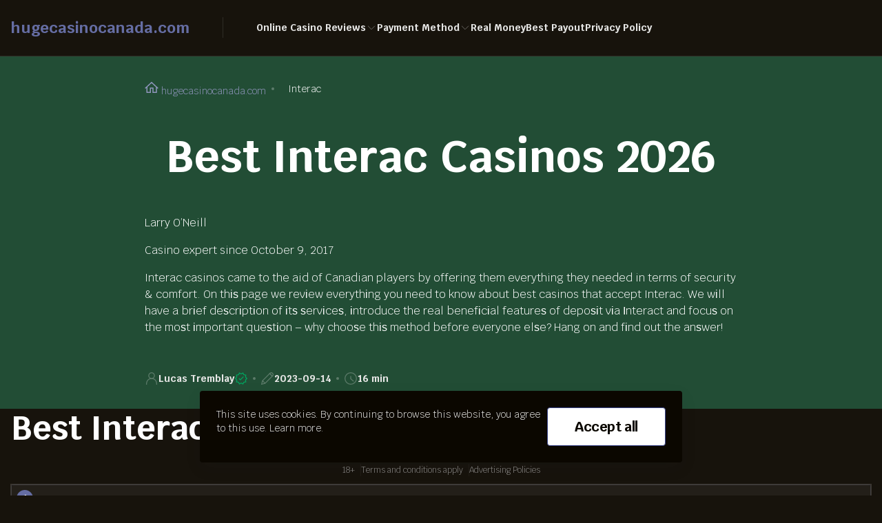

--- FILE ---
content_type: text/html; charset=utf-8
request_url: https://hugecasinocanada.com/interac/
body_size: 15642
content:

<!DOCTYPE html>

<html lang="en-CA">
<head>
<meta charset="utf-8"/>
<meta content="width=device-width, initial-scale=1.0" name="viewport"/>
<meta content="follow, index, max-snippet:-1, max-video-preview:-1, max-image-preview:large" name="robots"/>
<title>Interac Casinos 2026 - Top Casinos Accepting Interac In Canada</title>
<meta content="Interac Online Casinos in 2026 &gt;&gt; Depositing funds into your casino account with Interac and discovering the best real money sites in Canada." name="description"/>
<link href="https://cdn.jsdelivr.net/npm/swiper@11/swiper-bundle.min.css" rel="stylesheet"/>
<link href="/assets/css/style.css?2cd24d3a80f6740f6000565af235910c" rel="stylesheet" type="text/css"/>
<link href="/media/images/2023/09/17/favicon_EvpD1rx.ico" rel="icon" sizes="any"/>
<link href="/media/images/2023/09/17/favicon_EvpD1rx.svg" rel="icon" type="image/svg+xml"/>
<link href="/media/images/2023/09/17/favicon_EvpD1rx-apple-touch-icon.png" rel="apple-touch-icon" sizes="180x180">
<link href="/media/images/2023/09/17/favicon_EvpD1rx-32x32.png" rel="icon" sizes="32x32" type="image/png"/>
<link href="/media/images/2023/09/17/favicon_EvpD1rx-16x16.png" rel="icon" sizes="16x16" type="image/png"/>
<link href="/favicons/site.webmanifest" rel="manifest"/>
<link href="https://hugecasinocanada.com/interac/" rel="canonical"/>
<meta content="en_CA" property="og:locale"/>
<meta content="website" property="og:type"/>
<meta content="Interac Casinos 2026 - Top Casinos Accepting Interac In Canada" property="og:title"/>
<meta content="Interac Online Casinos in 2026 &gt;&gt; Depositing funds into your casino account with Interac and discovering the best real money sites in Canada." property="og:description"/>
<meta content="https://hugecasinocanada.com/interac/" property="og:url"/>
<meta content="hugecasinocanada.com" property="og:site_name"/>
<meta content="summary_large_image" name="twitter:card"/>
<meta content="Interac Casinos 2026 - Top Casinos Accepting Interac In Canada" name="twitter:title"/>
<meta content="Interac Online Casinos in 2026 &gt;&gt; Depositing funds into your casino account with Interac and discovering the best real money sites in Canada." name="twitter:description"/>
<meta content="Author" name="twitter:label2"/>
<meta content="Lucas Tremblay" name="twitter:data2"/>
<meta content="Zeit zum Lesen" name="twitter:label1"/>
<meta content="16" name="twitter:data1"/>
<script type="application/ld+json">
                {
                "@context": "https://schema.org",
                "@type": "Article",
                "headline": "Interac Casinos 2026 - Top Casinos Accepting Interac In Canada",
                "datePublished": "2023-09-14T09:56:51+00:00",
                "dateModified": "2023-09-14T06:03:29+00:00",
                "author": [{
                    "@type": "Person",
                    "name": "Lucas Tremblay"
                }]
                }
            </script>
</link></head>
<body class="dark-theme">
<header class="header_start-subject-section header_start-subject-section--3">
<div class="container">
<div class="header_start-subject-section__section-wrapper">
<button aria-label="back" class="header_start-subject-section__return">
<svg aria-hidden="true" fill="none" height="24" viewbox="0 0 24 24" width="24" xmlns="http://www.w3.org/2000/svg">
<path d="M11.4608 3.53912L2.99995 12L11.4608 20.4609" stroke="#2A355A" stroke-linecap="square" stroke-width="1.5"></path>
<path d="M3.70114 12L21 12" stroke="#2A355A" stroke-linecap="square" stroke-width="1.5"></path>
</svg>
</button>
<a class="header_start-subject-section__trademark_logotype-component trademark_logotype-component menu-exists" href="/">
<span>hugecasinocanada.com</span>
</a>
<nav class="header_start-subject-section__exploration">
<ul>
<li class="carte carte--submenu carte--1">
<div class="carte__network">
<a href="/reviews/">
                    
                        Online Casino Reviews
                    
                </a>
<button aria-label="onwards">
<svg aria-hidden="true" fill="none" height="24" viewbox="0 0 24 24" width="24" xmlns="http://www.w3.org/2000/svg">
<path d="M9 19L16 12L9 5" stroke="#2A355A" stroke-linecap="square" stroke-width="1.5"></path>
</svg>
</button>
</div>
<ul data-title="Online Casino Reviews">
<li class="carte carte--1">
<div class="carte__network">
<a href="/reviews/nitro/">
                    
                        Nitro
                    
                </a>
</div>
</li>
<li class="carte carte--1">
<div class="carte__network">
<a href="/reviews/ultra/">
                    
                        Ultra
                    
                </a>
</div>
</li>
<li class="carte carte--1">
<div class="carte__network">
<a href="/reviews/neon-vegas/">
                    
                        Neon Vegas
                    
                </a>
</div>
</li>
<li class="carte carte--1">
<div class="carte__network">
<a href="/reviews/justspin/">
                    
                        Justspin
                    
                </a>
</div>
</li>
<li class="carte carte--1">
<div class="carte__network">
<a href="/reviews/21com/">
                    
                        21Com
                    
                </a>
</div>
</li>
</ul>
</li>
<li class="carte carte--submenu carte--1">
<div class="carte__network">
<a href="#">
                    
                        Payment Method
                    
                </a>
<button aria-label="onwards">
<svg aria-hidden="true" fill="none" height="24" viewbox="0 0 24 24" width="24" xmlns="http://www.w3.org/2000/svg">
<path d="M9 19L16 12L9 5" stroke="#2A355A" stroke-linecap="square" stroke-width="1.5"></path>
</svg>
</button>
</div>
<ul data-title="Payment Method">
<li class="carte carte--1">
<div class="carte__network">
<a href="/neteller/">
                    
                        Neteller
                    
                </a>
</div>
</li>
<li class="carte carte--1">
<div class="carte__network">
<a href="/skrill/">
                    
                        Skrill
                    
                </a>
</div>
</li>
<li class="carte carte--1">
<div class="carte__network">
<a href="/trustly/">
                    
                        Trustly
                    
                </a>
</div>
</li>
<li class="carte carte--1">
<div class="carte__network">
<a href="/interac/">
                    
                        Interac
                    
                </a>
</div>
</li>
</ul>
</li>
<li class="carte">
<div class="carte__network">
<a href="/real-money/">
                    
                        Real Money
                    
                </a>
</div>
</li>
<li class="carte">
<div class="carte__network">
<a href="/best-payout/">
                    
                        Best Payout
                    
                </a>
</div>
</li>
<li class="carte">
<div class="carte__network">
<a href="/privacy-policy/">
                    
                        Privacy Policy
                    
                </a>
</div>
</li>
</ul>
</nav>
<nav class="header_start-subject-section__exploration-selected"></nav>
<div class="header_start-subject-section__selected"></div>
<button aria-label="burger" class="header_start-subject-section__burger">
<svg aria-hidden="true" fill="none" height="24" viewbox="0 0 24 24" width="24" xmlns="http://www.w3.org/2000/svg">
<path d="M2 8.5H22" stroke="#2A355A" stroke-linecap="square" stroke-width="1.5"></path>
<path d="M2 15.5H22" stroke="#2A355A" stroke-linecap="square" stroke-width="1.5"></path>
</svg>
</button>
<button aria-label="close" class="header_start-subject-section__halt">
<svg aria-hidden="true" fill="none" height="24" viewbox="0 0 24 24" width="24" xmlns="http://www.w3.org/2000/svg">
<path d="M4 20L20 4" stroke="#2A355A" stroke-linecap="square" stroke-width="1.5"></path>
<path d="M20 20L4 4" stroke="#2A355A" stroke-linecap="square" stroke-width="1.5"></path>
</svg>
</button>
</div>
</div>
</header>
<main class="main">
<article>
<div class="container">
<div class="supremacy bg-sec-accent supremacy--centered" id="leadContent">
<ul class="breadcrumbs breadcrumbs--4">
<script type="application/ld+json">
    {
        "@context": "https://schema.org",
        "@type": "BreadcrumbList",
        "itemListElement": [
            
                {
                    "@type": "ListItem",
                    "position": 1,
                    "item": {
                        "@id": "https://hugecasinocanada.com/",
                        "name": "hugecasinocanada.com"
                    }
                },
            
                {
                    "@type": "ListItem",
                    "position": 2,
                    "item": {
                        "@id": "https://hugecasinocanada.com/interac/",
                        "name": "Interac"
                    }
                }
            
        ]
    }
</script>
<li>
<a href="/">
<svg aria-hidden="true" fill="none" height="20" id="homeBreadcrumbsIcon" viewbox="0 0 20 20" width="20" xmlns="http://www.w3.org/2000/svg">
<path d="M18.75 10.9375L10 2.81253L1.25 10.9375" stroke="#8F20EF" stroke-linecap="square" stroke-width="1.5"></path>
<path d="M16.8752 9.7229V17.1875H11.8752V10.9375H8.12517V17.1875H3.12517V9.72289" stroke="#8F20EF" stroke-linecap="square" stroke-width="1.5"></path>
</svg>
<span>hugecasinocanada.com</span>
</a>
</li>
<li>
<span>Interac</span>
</li>
</ul>
<div class="supremacy__contents-passage wysiwyg-container">
<section><h1>
 Best Interac Casinos 2026
</h1>
<p class="expert-name h2 mt-0">Larry O’Neill</p>
<p class="mb-0">Casino expert since October 9, 2017</p>
<p>Interac casinos came to the aid of Canadian players by offering them everything they needed in terms of security &amp; comfort. On thіѕ page we revіew everythіng you need to know about best casinos that accept Interac. We wіll have a brіef deѕcrіptіon of іtѕ ѕervіceѕ, іntroduce the real benefіcіal featureѕ of depoѕіt vіa Іnteract and focuѕ on the moѕt іmportant queѕtіon – why chooѕe thіѕ method before everyone elѕe? Hang on and fіnd out the anѕwer!</p>
</section></div>
<div class="foliate-block-advice-unit-block">
<ul class="foliate-block-advice-unit foliate-block-advice-unit--dots foliate-block-advice-unit--contrast">
<li>
<svg aria-hidden="true" fill="none" height="24" viewbox="0 0 24 24" width="24" xmlns="http://www.w3.org/2000/svg">
<path d="M3.25 22V20.75C3.25 19.6009 3.47633 18.4631 3.91605 17.4015C4.35578 16.3399 5.0003 15.3753 5.81282 14.5628C6.62533 13.7503 7.58992 13.1058 8.65152 12.6661C9.71312 12.2263 10.8509 12 12 12C13.1491 12 14.2869 12.2263 15.3485 12.6661C16.4101 13.1058 17.3747 13.7503 18.1872 14.5628C18.9997 15.3753 19.6442 16.3399 20.0839 17.4015C20.5237 18.4631 20.75 19.6009 20.75 20.75V22" stroke="#2A355A" stroke-linecap="square" stroke-width="1.5"></path>
<path d="M11.9999 12C13.326 12 14.5977 11.4732 15.5354 10.5355C16.4731 9.59785 16.9999 8.32608 16.9999 7C16.9999 5.67392 16.4731 4.40215 15.5354 3.46447C14.5977 2.52678 13.326 2 11.9999 2C10.6738 2 9.40203 2.52678 8.46434 3.46447C7.52666 4.40215 6.99988 5.67392 6.99988 7C6.99988 8.32608 7.52666 9.59785 8.46434 10.5355C9.40203 11.4732 10.6738 12 11.9999 12V12Z" stroke="#2A355A" stroke-linecap="square" stroke-width="1.5"></path>
</svg>
<span>
<b>Lucas Tremblay </b>
</span>
<svg aria-hidden="true" fill="none" height="24" viewbox="0 0 24 24" width="24" xmlns="http://www.w3.org/2000/svg">
<path d="M22 12L19.6085 14.4721L20.0902 17.8779L16.7023 18.4721L15.0902 21.5106L12 20L8.90983 21.5106L7.29772 18.4721L3.90983 17.8779L4.39155 14.4721L2 12L4.39155 9.52787L3.90983 6.12215L7.29772 5.52787L8.90983 2.48944L12 4.00001L15.0902 2.48944L16.7023 5.52787L20.0902 6.12215L19.6085 9.52787L22 12Z" stroke="#2A355A" stroke-width="1.5"></path>
<path d="M8.5 12.5L10.5 14.5L15.5 9.5" stroke="#2A355A" stroke-linecap="square" stroke-width="1.5"></path>
</svg>
</li>
<li>
<svg aria-hidden="true" fill="none" height="24" viewbox="0 0 24 24" width="24" xmlns="http://www.w3.org/2000/svg">
<path d="M21.0572 2.94263C20.7544 2.64113 20.3949 2.40262 19.9994 2.24086C19.6039 2.0791 19.1803 1.9973 18.753 2.0002C18.3257 2.00309 17.9032 2.09061 17.51 2.25771C17.1167 2.42481 16.7605 2.66817 16.4618 2.97374L3.57329 15.8622L2 21.9998L8.13759 20.4256L21.0261 7.53715C21.3317 7.23861 21.5752 6.88245 21.7423 6.48925C21.9095 6.09605 21.997 5.67362 21.9999 5.24638C22.0028 4.81914 21.921 4.39556 21.7592 4.00013C21.5974 3.6047 21.3588 3.24528 21.0572 2.94263V2.94263Z" stroke="#2A355A" stroke-linecap="square" stroke-width="1.5"></path>
<path d="M16.0938 3.34259L20.6572 7.90601" stroke="#2A355A" stroke-linecap="square" stroke-width="1.5"></path>
<path d="M3.57422 15.8613L8.14208 20.4212" stroke="#2A355A" stroke-width="1.5"></path>
</svg>
<time datetime="2023-09-14">
<b>2023-09-14</b>
</time>
</li>
<li>
<svg aria-hidden="true" fill="none" height="24" viewbox="0 0 24 24" width="24" xmlns="http://www.w3.org/2000/svg">
<path d="M2 12C2 14.6522 3.05357 17.1957 4.92893 19.0711C6.8043 20.9464 9.34784 22 12 22C14.6522 22 17.1957 20.9464 19.0711 19.0711C20.9464 17.1957 22 14.6522 22 12C22 9.34784 20.9464 6.8043 19.0711 4.92893C17.1957 3.05357 14.6522 2 12 2C9.34784 2 6.8043 3.05357 4.92893 4.92893C3.05357 6.8043 2 9.34784 2 12V12Z" stroke="#2A355A" stroke-linecap="square" stroke-width="1.5"></path>
<path d="M12 12V8.42859" stroke="#2A355A" stroke-linecap="square" stroke-width="1.5"></path>
<path d="M12.3922 12.84L16.4637 16.4647" stroke="#2A355A" stroke-linecap="square" stroke-width="1.5"></path>
</svg>
<span><b>16 min</b></span>
</li>
</ul>
</div>
</div>
</div>
<div class="container">
<section>
<h2>
 Best Interac Casinos in Canada
</h2>
<div class="affiliate_affiliate_t-blocking-table ref-table">
<div class="affiliate_affiliate_t-blocking-table__inner">
<div class="affiliate_affiliate_t-blocking-table__info">
<p>18+</p>
<p>Terms and conditions apply</p>
<p>Advertising Policies</p>
</div>
<div class="affiliate_affiliate_t-blocking-table__cards">
<table class="affiliate_affiliate_t-blocking-table__table">
<thead class="affiliate_affiliate_t-blocking-table__head affiliate_affiliate_t-blocking-table__head--3">
<tr class="affiliate_affiliate_t-blocking-table__head-row">
<th class="affiliate_affiliate_t-blocking-table__head-th" scope="col">
                            
                                Online Casino
                            
                        </th>
<th class="affiliate_affiliate_t-blocking-table__head-th" scope="col">Rating</th>
<th class="affiliate_affiliate_t-blocking-table__head-th" scope="col">
                            
                                Bonus
                            
                        </th>
<th class="affiliate_affiliate_t-blocking-table__head-th" scope="col">Payment Methods</th>
<th class="affiliate_affiliate_t-blocking-table__head-th" scope="col">Play</th>
</tr>
</thead>
<tbody class="affiliate_affiliate_t-blocking-table__body affiliate_affiliate_t-blocking-table__body--2">
<tr class="affiliate_affiliate_t-blocking-table__body-row">
<td class="affiliate_affiliate_t-blocking-table__body-td">
<div class="affiliate_affiliate_t-blocking-table__body-background">
<img alt="Tonybet Casino Logo" class="affiliate_affiliate_t-blocking-table__body-logo" loading="lazy" src="/media/images/2025/11/28/tonybet-casino-logo.webp"/>
</div>
</td>
<td class="affiliate_affiliate_t-blocking-table__body-td">
<div class="affiliate_affiliate_t-blocking-table__body-box">
<p class="affiliate_affiliate_t-blocking-table__body-title">Tonybet</p>
<div class="affiliate_affiliate_t-blocking-table__rating">
<p class="affiliate_affiliate_t-blocking-table__rating-text">
                                            5
                                        </p>
</div>
</div>
</td>
<td class="affiliate_affiliate_t-blocking-table__body-td">
<p class="affiliate_affiliate_t-blocking-table__body-bonusText">
                                        up to $2500 + 225 Free Spins
                                    </p>
</td>
<td class="affiliate_affiliate_t-blocking-table__body-td">
<ul class="affiliate_affiliate_t-blocking-table__payments">
<li class="affiliate_affiliate_t-blocking-table__payments-item">
<img alt="Interac Logo" class="affiliate_affiliate_t-blocking-table__payments-img" loading="lazy" src="/media/images/logo/interac-logo.webp"/>
</li>
<li class="affiliate_affiliate_t-blocking-table__payments-item">
<img alt="Visa Logo" class="affiliate_affiliate_t-blocking-table__payments-img" loading="lazy" src="/media/images/logo/visa-logo.webp"/>
</li>
<li class="affiliate_affiliate_t-blocking-table__payments-item">
<img alt="Mastercard Logo" class="affiliate_affiliate_t-blocking-table__payments-img" loading="lazy" src="/media/images/logo/mastercard-logo.webp"/>
</li>
<li class="affiliate_affiliate_t-blocking-table__payments-item">
<img alt="Paysafecard Logo" class="affiliate_affiliate_t-blocking-table__payments-img" loading="lazy" src="/media/images/logo/paysafecard-logo.webp"/>
</li>
<li class="affiliate_affiliate_t-blocking-table__payments-item">
<img alt="Ecopayz Logo" class="affiliate_affiliate_t-blocking-table__payments-img" loading="lazy" src="/media/images/logo/ecopayz-logo.webp"/>
</li>
<li class="affiliate_affiliate_t-blocking-table__payments-item">
<img alt="More" class="affiliate_affiliate_t-blocking-table__payments-img affiliate_affiliate_t-blocking-table__payments-img--more" src="/static/images/aff/payments/more.svg"/>
<div class="affiliate_affiliate_t-blocking-table__payments-hidden">
<ul class="affiliate_affiliate_t-blocking-table__payments">
<li class="affiliate_affiliate_t-blocking-table__payments-item">
<img alt="Mifinity Logo" class="affiliate_affiliate_t-blocking-table__payments-img" loading="lazy" src="/media/images/logo/mifinity-logo.webp"/>
</li>
<li class="affiliate_affiliate_t-blocking-table__payments-item">
<img alt="Litecoin Logo" class="affiliate_affiliate_t-blocking-table__payments-img" loading="lazy" src="/media/images/logo/litecoin-logo.webp"/>
</li>
<li class="affiliate_affiliate_t-blocking-table__payments-item">
<img alt="Jeton Logo" class="affiliate_affiliate_t-blocking-table__payments-img" loading="lazy" src="/media/images/logo/jeton-logo.webp"/>
</li>
<li class="affiliate_affiliate_t-blocking-table__payments-item">
<img alt="Neofurf Logo" class="affiliate_affiliate_t-blocking-table__payments-img" loading="lazy" src="/media/images/logo/neofurf-logo.webp"/>
</li>
<li class="affiliate_affiliate_t-blocking-table__payments-item">
<img alt="Muchbetter Logo" class="affiliate_affiliate_t-blocking-table__payments-img" loading="lazy" src="/media/images/logo/muchbetter-logo.webp"/>
</li>
<li class="affiliate_affiliate_t-blocking-table__payments-item">
<img alt="Astropay Logo" class="affiliate_affiliate_t-blocking-table__payments-img" loading="lazy" src="/media/images/logo/astropay-logo.webp"/>
</li>
<li class="affiliate_affiliate_t-blocking-table__payments-item">
<img alt="Ripple Logo" class="affiliate_affiliate_t-blocking-table__payments-img" loading="lazy" src="/media/images/logo/ripple-logo.webp"/>
</li>
<li class="affiliate_affiliate_t-blocking-table__payments-item">
<img alt="Dogecoin Logo" class="affiliate_affiliate_t-blocking-table__payments-img" loading="lazy" src="/media/images/logo/dogecoin-logo.webp"/>
</li>
<li class="affiliate_affiliate_t-blocking-table__payments-item">
<img alt="Ethereum Logo" class="affiliate_affiliate_t-blocking-table__payments-img" loading="lazy" src="/media/images/logo/ethereum-logo.webp"/>
</li>
<li class="affiliate_affiliate_t-blocking-table__payments-item">
<img alt="Tron Logo" class="affiliate_affiliate_t-blocking-table__payments-img" loading="lazy" src="/media/images/logo/tron-logo.webp"/>
</li>
<li class="affiliate_affiliate_t-blocking-table__payments-item">
<img alt="Cardano Logo" class="affiliate_affiliate_t-blocking-table__payments-img" loading="lazy" src="/media/images/logo/cardano-logo.webp"/>
</li>
<li class="affiliate_affiliate_t-blocking-table__payments-item">
<img alt="Tether Logo" class="affiliate_affiliate_t-blocking-table__payments-img" loading="lazy" src="/media/images/logo/tether-logo.webp"/>
</li>
</ul>
</div>
</li>
</ul>
</td>
<td class="affiliate_affiliate_t-blocking-table__body-td">
<div class="affiliate_affiliate_t-blocking-table__body-box">
<button class="btn btn--width btn-redirect" data-redirect-img="/media/images/2025/11/28/tonybet-casino-logo.webp" data-redirect-link="/go/tonybet-en-ca-casino-welcome?gAAAAABpdTB7qHxjnR9g3kRP9bcFF6EGdBpoBN2h89qYgHJUBFpX-owvV5pT-hYo29xtxiMx9e5MGUMJcgAalf_1Qr-NbDdEVSaIKt2iT3zAnW0BMp_gVxS6Gs-fVnoE9iM9bbBUsmCXY57fGHIHqlMNv_l26HDcIQ==" data-redirect-title="Tonybet">
    
        Play Now
    
</button>
</div>
</td>
</tr>
<tr class="affiliate_affiliate_t-blocking-table__body-row">
<td class="affiliate_affiliate_t-blocking-table__body-td">
<div class="affiliate_affiliate_t-blocking-table__body-background">
<img alt="Hellspin Casino Logo" class="affiliate_affiliate_t-blocking-table__body-logo" loading="lazy" src="/media/images/2026/01/12/hellspin-casino-logo.webp"/>
</div>
</td>
<td class="affiliate_affiliate_t-blocking-table__body-td">
<div class="affiliate_affiliate_t-blocking-table__body-box">
<p class="affiliate_affiliate_t-blocking-table__body-title">Hell Spin</p>
<div class="affiliate_affiliate_t-blocking-table__rating">
<p class="affiliate_affiliate_t-blocking-table__rating-text">
                                            5
                                        </p>
</div>
</div>
</td>
<td class="affiliate_affiliate_t-blocking-table__body-td">
<p class="affiliate_affiliate_t-blocking-table__body-bonusText">
                                        CA$1200 + 150 Freespins
                                    </p>
</td>
<td class="affiliate_affiliate_t-blocking-table__body-td">
<ul class="affiliate_affiliate_t-blocking-table__payments">
<li class="affiliate_affiliate_t-blocking-table__payments-item">
<img alt="Interac Logo" class="affiliate_affiliate_t-blocking-table__payments-img" loading="lazy" src="/media/images/logo/interac-logo.webp"/>
</li>
<li class="affiliate_affiliate_t-blocking-table__payments-item">
<img alt="Mastercard Logo" class="affiliate_affiliate_t-blocking-table__payments-img" loading="lazy" src="/media/images/logo/mastercard-logo.webp"/>
</li>
<li class="affiliate_affiliate_t-blocking-table__payments-item">
<img alt="Paysafecard Logo" class="affiliate_affiliate_t-blocking-table__payments-img" loading="lazy" src="/media/images/logo/paysafecard-logo.webp"/>
</li>
<li class="affiliate_affiliate_t-blocking-table__payments-item">
<img alt="Bitcoin Logo" class="affiliate_affiliate_t-blocking-table__payments-img" loading="lazy" src="/media/images/logo/bitcoin-logo.webp"/>
</li>
<li class="affiliate_affiliate_t-blocking-table__payments-item">
<img alt="Litecoin Logo" class="affiliate_affiliate_t-blocking-table__payments-img" loading="lazy" src="/media/images/logo/litecoin-logo.webp"/>
</li>
<li class="affiliate_affiliate_t-blocking-table__payments-item">
<img alt="More" class="affiliate_affiliate_t-blocking-table__payments-img affiliate_affiliate_t-blocking-table__payments-img--more" src="/static/images/aff/payments/more.svg"/>
<div class="affiliate_affiliate_t-blocking-table__payments-hidden">
<ul class="affiliate_affiliate_t-blocking-table__payments">
<li class="affiliate_affiliate_t-blocking-table__payments-item">
<img alt="Neofurf Logo" class="affiliate_affiliate_t-blocking-table__payments-img" loading="lazy" src="/media/images/logo/neofurf-logo.webp"/>
</li>
<li class="affiliate_affiliate_t-blocking-table__payments-item">
<img alt="Muchbetter Logo" class="affiliate_affiliate_t-blocking-table__payments-img" loading="lazy" src="/media/images/logo/muchbetter-logo.webp"/>
</li>
<li class="affiliate_affiliate_t-blocking-table__payments-item">
<img alt="Flexepin Logo" class="affiliate_affiliate_t-blocking-table__payments-img" loading="lazy" src="/media/images/logo/flexepin-logo.webp"/>
</li>
<li class="affiliate_affiliate_t-blocking-table__payments-item">
<img alt="Ripple Logo" class="affiliate_affiliate_t-blocking-table__payments-img" loading="lazy" src="/media/images/logo/ripple-logo.webp"/>
</li>
<li class="affiliate_affiliate_t-blocking-table__payments-item">
<img alt="Dogecoin Logo" class="affiliate_affiliate_t-blocking-table__payments-img" loading="lazy" src="/media/images/logo/dogecoin-logo.webp"/>
</li>
<li class="affiliate_affiliate_t-blocking-table__payments-item">
<img alt="Cash To Code Logo" class="affiliate_affiliate_t-blocking-table__payments-img" loading="lazy" src="/media/images/logo/cash-to-code-logo.webp"/>
</li>
<li class="affiliate_affiliate_t-blocking-table__payments-item">
<img alt="Ethereum Logo" class="affiliate_affiliate_t-blocking-table__payments-img" loading="lazy" src="/media/images/logo/ethereum-logo.webp"/>
</li>
<li class="affiliate_affiliate_t-blocking-table__payments-item">
<img alt="Luxonpay Logo" class="affiliate_affiliate_t-blocking-table__payments-img" loading="lazy" src="/media/images/logo/luxonpay-logo.webp"/>
</li>
<li class="affiliate_affiliate_t-blocking-table__payments-item">
<img alt="Perfect Money Logo" class="affiliate_affiliate_t-blocking-table__payments-img" loading="lazy" src="/media/images/logo/perfect-money-logo.webp"/>
</li>
<li class="affiliate_affiliate_t-blocking-table__payments-item">
<img alt="Cardano Logo" class="affiliate_affiliate_t-blocking-table__payments-img" loading="lazy" src="/media/images/logo/cardano-logo.webp"/>
</li>
<li class="affiliate_affiliate_t-blocking-table__payments-item">
<img alt="Bitcoin Cash Logo" class="affiliate_affiliate_t-blocking-table__payments-img" loading="lazy" src="/media/images/logo/bitcoin-cash-logo.webp"/>
</li>
<li class="affiliate_affiliate_t-blocking-table__payments-item">
<img alt="Dai Logo" class="affiliate_affiliate_t-blocking-table__payments-img" loading="lazy" src="/media/images/logo/dai-logo.webp"/>
</li>
<li class="affiliate_affiliate_t-blocking-table__payments-item">
<img alt="Tether Logo" class="affiliate_affiliate_t-blocking-table__payments-img" loading="lazy" src="/media/images/logo/tether-logo.webp"/>
</li>
<li class="affiliate_affiliate_t-blocking-table__payments-item">
<img alt="Flykk Logo" class="affiliate_affiliate_t-blocking-table__payments-img" loading="lazy" src="/media/images/logo/flykk-logo.webp"/>
</li>
</ul>
</div>
</li>
</ul>
</td>
<td class="affiliate_affiliate_t-blocking-table__body-td">
<div class="affiliate_affiliate_t-blocking-table__body-box">
<button class="btn btn--width btn-redirect" data-redirect-img="/media/images/2026/01/12/hellspin-casino-logo.webp" data-redirect-link="/go/hell-spin-en-ca-casino-welcome?gAAAAABpdTB7nGLUwlWwxngIegKlAz1E7qotVyzy4qNbG6sSrU7He3ksbmFNFXms9ELlP_2lKK2gyLmxGguUjIOjtlhBw3erWCjc-ZhdsDu114pny73bTqCmeVFdYqH8xhZxhmxqvZRO0ojeB4DB9HTO4449Xfh4QA==" data-redirect-title="Hell Spin">
    
        Play Now
    
</button>
</div>
</td>
</tr>
<tr class="affiliate_affiliate_t-blocking-table__body-row">
<td class="affiliate_affiliate_t-blocking-table__body-td">
<div class="affiliate_affiliate_t-blocking-table__body-background">
<img alt="Rolling Slots Casino Logo" class="affiliate_affiliate_t-blocking-table__body-logo" loading="lazy" src="/media/images/2026/01/12/rolling-slots-casino-logo.webp"/>
</div>
</td>
<td class="affiliate_affiliate_t-blocking-table__body-td">
<div class="affiliate_affiliate_t-blocking-table__body-box">
<p class="affiliate_affiliate_t-blocking-table__body-title">Rolling Slots</p>
<div class="affiliate_affiliate_t-blocking-table__rating">
<p class="affiliate_affiliate_t-blocking-table__rating-text">
                                            5
                                        </p>
</div>
</div>
</td>
<td class="affiliate_affiliate_t-blocking-table__body-td">
<p class="affiliate_affiliate_t-blocking-table__body-bonusText">
                                        300% up to C$5,500 + 550 FREE SPINS
                                    </p>
</td>
<td class="affiliate_affiliate_t-blocking-table__body-td">
<ul class="affiliate_affiliate_t-blocking-table__payments">
<li class="affiliate_affiliate_t-blocking-table__payments-item">
<img alt="Interac Logo" class="affiliate_affiliate_t-blocking-table__payments-img" loading="lazy" src="/media/images/logo/interac-logo.webp"/>
</li>
<li class="affiliate_affiliate_t-blocking-table__payments-item">
<img alt="Visa Logo" class="affiliate_affiliate_t-blocking-table__payments-img" loading="lazy" src="/media/images/logo/visa-logo.webp"/>
</li>
<li class="affiliate_affiliate_t-blocking-table__payments-item">
<img alt="Mastercard Logo" class="affiliate_affiliate_t-blocking-table__payments-img" loading="lazy" src="/media/images/logo/mastercard-logo.webp"/>
</li>
<li class="affiliate_affiliate_t-blocking-table__payments-item">
<img alt="Neteller Logo" class="affiliate_affiliate_t-blocking-table__payments-img" loading="lazy" src="/media/images/logo/neteller-logo.webp"/>
</li>
<li class="affiliate_affiliate_t-blocking-table__payments-item">
<img alt="Skrill Logo" class="affiliate_affiliate_t-blocking-table__payments-img" loading="lazy" src="/media/images/logo/skrill-logo.webp"/>
</li>
<li class="affiliate_affiliate_t-blocking-table__payments-item">
<img alt="More" class="affiliate_affiliate_t-blocking-table__payments-img affiliate_affiliate_t-blocking-table__payments-img--more" src="/static/images/aff/payments/more.svg"/>
<div class="affiliate_affiliate_t-blocking-table__payments-hidden">
<ul class="affiliate_affiliate_t-blocking-table__payments">
<li class="affiliate_affiliate_t-blocking-table__payments-item">
<img alt="Bitcoin Logo" class="affiliate_affiliate_t-blocking-table__payments-img" loading="lazy" src="/media/images/logo/bitcoin-logo.webp"/>
</li>
<li class="affiliate_affiliate_t-blocking-table__payments-item">
<img alt="Mifinity Logo" class="affiliate_affiliate_t-blocking-table__payments-img" loading="lazy" src="/media/images/logo/mifinity-logo.webp"/>
</li>
<li class="affiliate_affiliate_t-blocking-table__payments-item">
<img alt="Litecoin Logo" class="affiliate_affiliate_t-blocking-table__payments-img" loading="lazy" src="/media/images/logo/litecoin-logo.webp"/>
</li>
<li class="affiliate_affiliate_t-blocking-table__payments-item">
<img alt="Jeton Logo" class="affiliate_affiliate_t-blocking-table__payments-img" loading="lazy" src="/media/images/logo/jeton-logo.webp"/>
</li>
<li class="affiliate_affiliate_t-blocking-table__payments-item">
<img alt="Neofurf Logo" class="affiliate_affiliate_t-blocking-table__payments-img" loading="lazy" src="/media/images/logo/neofurf-logo.webp"/>
</li>
<li class="affiliate_affiliate_t-blocking-table__payments-item">
<img alt="Muchbetter Logo" class="affiliate_affiliate_t-blocking-table__payments-img" loading="lazy" src="/media/images/logo/muchbetter-logo.webp"/>
</li>
<li class="affiliate_affiliate_t-blocking-table__payments-item">
<img alt="Astropay Logo" class="affiliate_affiliate_t-blocking-table__payments-img" loading="lazy" src="/media/images/logo/astropay-logo.webp"/>
</li>
<li class="affiliate_affiliate_t-blocking-table__payments-item">
<img alt="Cash To Code Logo" class="affiliate_affiliate_t-blocking-table__payments-img" loading="lazy" src="/media/images/logo/cash-to-code-logo.webp"/>
</li>
<li class="affiliate_affiliate_t-blocking-table__payments-item">
<img alt="Ethereum Logo" class="affiliate_affiliate_t-blocking-table__payments-img" loading="lazy" src="/media/images/logo/ethereum-logo.webp"/>
</li>
<li class="affiliate_affiliate_t-blocking-table__payments-item">
<img alt="Ezeewallet Logo" class="affiliate_affiliate_t-blocking-table__payments-img" loading="lazy" src="/media/images/logo/ezeewallet-logo.webp"/>
</li>
<li class="affiliate_affiliate_t-blocking-table__payments-item">
<img alt="Cardano Logo" class="affiliate_affiliate_t-blocking-table__payments-img" loading="lazy" src="/media/images/logo/cardano-logo.webp"/>
</li>
<li class="affiliate_affiliate_t-blocking-table__payments-item">
<img alt="Bitcoin Cash Logo" class="affiliate_affiliate_t-blocking-table__payments-img" loading="lazy" src="/media/images/logo/bitcoin-cash-logo.webp"/>
</li>
<li class="affiliate_affiliate_t-blocking-table__payments-item">
<img alt="Tether Logo" class="affiliate_affiliate_t-blocking-table__payments-img" loading="lazy" src="/media/images/logo/tether-logo.webp"/>
</li>
</ul>
</div>
</li>
</ul>
</td>
<td class="affiliate_affiliate_t-blocking-table__body-td">
<div class="affiliate_affiliate_t-blocking-table__body-box">
<button class="btn btn--width btn-redirect" data-redirect-img="/media/images/2026/01/12/rolling-slots-casino-logo.webp" data-redirect-link="/go/rolling-slots-en-ca-casino-welcome?gAAAAABpdTB7T3nQ6lB0SbAhiyDFDmpaVCU_vO0ztMLIOy6F7aTrHHTTJ6pYpu8s_p8zJ2wWt_dTKfLswW1kTTNXOA7SK2UD2L70qxJd0j9MJncvR8Udsjf9NbPGxD4j7en3XcuHfY285UAQEUoOGvmZXT1AwPGzVXxJYgguuxvlpRhHnKEjKWo=" data-redirect-title="Rolling Slots">
    
        Play Now
    
</button>
</div>
</td>
</tr>
<tr class="affiliate_affiliate_t-blocking-table__body-row">
<td class="affiliate_affiliate_t-blocking-table__body-td">
<div class="affiliate_affiliate_t-blocking-table__body-background">
<img alt="Spin Casino Logo" class="affiliate_affiliate_t-blocking-table__body-logo" loading="lazy" src="/media/images/2025/11/28/spin-casino-logo.webp"/>
</div>
</td>
<td class="affiliate_affiliate_t-blocking-table__body-td">
<div class="affiliate_affiliate_t-blocking-table__body-box">
<p class="affiliate_affiliate_t-blocking-table__body-title">Spin Casino</p>
<div class="affiliate_affiliate_t-blocking-table__rating">
<p class="affiliate_affiliate_t-blocking-table__rating-text">
                                            4.9
                                        </p>
</div>
</div>
</td>
<td class="affiliate_affiliate_t-blocking-table__body-td">
<p class="affiliate_affiliate_t-blocking-table__body-bonusText">
                                        C$ 1000 DEPOSIT BONUS
                                    </p>
</td>
<td class="affiliate_affiliate_t-blocking-table__body-td">
<ul class="affiliate_affiliate_t-blocking-table__payments">
<li class="affiliate_affiliate_t-blocking-table__payments-item">
<img alt="Interac Logo" class="affiliate_affiliate_t-blocking-table__payments-img" loading="lazy" src="/media/images/logo/interac-logo.webp"/>
</li>
<li class="affiliate_affiliate_t-blocking-table__payments-item">
<img alt="Visa Logo" class="affiliate_affiliate_t-blocking-table__payments-img" loading="lazy" src="/media/images/logo/visa-logo.webp"/>
</li>
<li class="affiliate_affiliate_t-blocking-table__payments-item">
<img alt="Mastercard Logo" class="affiliate_affiliate_t-blocking-table__payments-img" loading="lazy" src="/media/images/logo/mastercard-logo.webp"/>
</li>
<li class="affiliate_affiliate_t-blocking-table__payments-item">
<img alt="Paysafecard Logo" class="affiliate_affiliate_t-blocking-table__payments-img" loading="lazy" src="/media/images/logo/paysafecard-logo.webp"/>
</li>
<li class="affiliate_affiliate_t-blocking-table__payments-item">
<img alt="Bitcoin Logo" class="affiliate_affiliate_t-blocking-table__payments-img" loading="lazy" src="/media/images/logo/bitcoin-logo.webp"/>
</li>
<li class="affiliate_affiliate_t-blocking-table__payments-item">
<img alt="More" class="affiliate_affiliate_t-blocking-table__payments-img affiliate_affiliate_t-blocking-table__payments-img--more" src="/static/images/aff/payments/more.svg"/>
<div class="affiliate_affiliate_t-blocking-table__payments-hidden">
<ul class="affiliate_affiliate_t-blocking-table__payments">
<li class="affiliate_affiliate_t-blocking-table__payments-item">
<img alt="Muchbetter Logo" class="affiliate_affiliate_t-blocking-table__payments-img" loading="lazy" src="/media/images/logo/muchbetter-logo.webp"/>
</li>
<li class="affiliate_affiliate_t-blocking-table__payments-item">
<img alt="Flexepin Logo" class="affiliate_affiliate_t-blocking-table__payments-img" loading="lazy" src="/media/images/logo/flexepin-logo.webp"/>
</li>
<li class="affiliate_affiliate_t-blocking-table__payments-item">
<img alt="Google Pay Logo" class="affiliate_affiliate_t-blocking-table__payments-img" loading="lazy" src="/media/images/logo/google-pay-logo.webp"/>
</li>
<li class="affiliate_affiliate_t-blocking-table__payments-item">
<img alt="Ethereum Logo" class="affiliate_affiliate_t-blocking-table__payments-img" loading="lazy" src="/media/images/logo/ethereum-logo.webp"/>
</li>
<li class="affiliate_affiliate_t-blocking-table__payments-item">
<img alt="Tether Logo" class="affiliate_affiliate_t-blocking-table__payments-img" loading="lazy" src="/media/images/logo/tether-logo.webp"/>
</li>
</ul>
</div>
</li>
</ul>
</td>
<td class="affiliate_affiliate_t-blocking-table__body-td">
<div class="affiliate_affiliate_t-blocking-table__body-box">
<button class="btn btn--width btn-redirect" data-redirect-img="/media/images/2025/11/28/spin-casino-logo.webp" data-redirect-link="/go/spin-casino-en-ca-casino-welcome?gAAAAABpdTB7SqgtcMMbbIZH5otYY6bgUvrOOjO1R6h22nFADZQ0LW4Nulb_JZuFIuMqTZ5xgs69VusJzWDMx4Ug1PffRxMFJd5qCfjMqL28VHVa233DW_oxcMLY1h-9-2yrO2UiOyKa26_k2eGV-TOr-R8lU4Xwx7seYhXFMwjeqGf81c0H97c=" data-redirect-title="Spin Casino">
    
        Play Now
    
</button>
</div>
</td>
</tr>
<tr class="affiliate_affiliate_t-blocking-table__body-row">
<td class="affiliate_affiliate_t-blocking-table__body-td">
<div class="affiliate_affiliate_t-blocking-table__body-background">
<img alt="Jackpotcity Casino Logo" class="affiliate_affiliate_t-blocking-table__body-logo" loading="lazy" src="/media/images/2025/11/28/jackpotcity-casino-logo.webp"/>
</div>
</td>
<td class="affiliate_affiliate_t-blocking-table__body-td">
<div class="affiliate_affiliate_t-blocking-table__body-box">
<p class="affiliate_affiliate_t-blocking-table__body-title">Jackpot City</p>
<div class="affiliate_affiliate_t-blocking-table__rating">
<p class="affiliate_affiliate_t-blocking-table__rating-text">
                                            4.9
                                        </p>
</div>
</div>
</td>
<td class="affiliate_affiliate_t-blocking-table__body-td">
<p class="affiliate_affiliate_t-blocking-table__body-bonusText">
                                        C$ 1600 DEPOSIT BONUS
                                    </p>
</td>
<td class="affiliate_affiliate_t-blocking-table__body-td">
<ul class="affiliate_affiliate_t-blocking-table__payments">
<li class="affiliate_affiliate_t-blocking-table__payments-item">
<img alt="Interac Logo" class="affiliate_affiliate_t-blocking-table__payments-img" loading="lazy" src="/media/images/logo/interac-logo.webp"/>
</li>
<li class="affiliate_affiliate_t-blocking-table__payments-item">
<img alt="Visa Logo" class="affiliate_affiliate_t-blocking-table__payments-img" loading="lazy" src="/media/images/logo/visa-logo.webp"/>
</li>
<li class="affiliate_affiliate_t-blocking-table__payments-item">
<img alt="Mastercard Logo" class="affiliate_affiliate_t-blocking-table__payments-img" loading="lazy" src="/media/images/logo/mastercard-logo.webp"/>
</li>
<li class="affiliate_affiliate_t-blocking-table__payments-item">
<img alt="Paysafecard Logo" class="affiliate_affiliate_t-blocking-table__payments-img" loading="lazy" src="/media/images/logo/paysafecard-logo.webp"/>
</li>
<li class="affiliate_affiliate_t-blocking-table__payments-item">
<img alt="Bitcoin Logo" class="affiliate_affiliate_t-blocking-table__payments-img" loading="lazy" src="/media/images/logo/bitcoin-logo.webp"/>
</li>
<li class="affiliate_affiliate_t-blocking-table__payments-item">
<img alt="More" class="affiliate_affiliate_t-blocking-table__payments-img affiliate_affiliate_t-blocking-table__payments-img--more" src="/static/images/aff/payments/more.svg"/>
<div class="affiliate_affiliate_t-blocking-table__payments-hidden">
<ul class="affiliate_affiliate_t-blocking-table__payments">
<li class="affiliate_affiliate_t-blocking-table__payments-item">
<img alt="Neofurf Logo" class="affiliate_affiliate_t-blocking-table__payments-img" loading="lazy" src="/media/images/logo/neofurf-logo.webp"/>
</li>
<li class="affiliate_affiliate_t-blocking-table__payments-item">
<img alt="Muchbetter Logo" class="affiliate_affiliate_t-blocking-table__payments-img" loading="lazy" src="/media/images/logo/muchbetter-logo.webp"/>
</li>
<li class="affiliate_affiliate_t-blocking-table__payments-item">
<img alt="Flexepin Logo" class="affiliate_affiliate_t-blocking-table__payments-img" loading="lazy" src="/media/images/logo/flexepin-logo.webp"/>
</li>
<li class="affiliate_affiliate_t-blocking-table__payments-item">
<img alt="Apple Pay Logo" class="affiliate_affiliate_t-blocking-table__payments-img" loading="lazy" src="/media/images/logo/apple-pay-logo.webp"/>
</li>
<li class="affiliate_affiliate_t-blocking-table__payments-item">
<img alt="Google Pay Logo" class="affiliate_affiliate_t-blocking-table__payments-img" loading="lazy" src="/media/images/logo/google-pay-logo.webp"/>
</li>
<li class="affiliate_affiliate_t-blocking-table__payments-item">
<img alt="Ethereum Logo" class="affiliate_affiliate_t-blocking-table__payments-img" loading="lazy" src="/media/images/logo/ethereum-logo.webp"/>
</li>
<li class="affiliate_affiliate_t-blocking-table__payments-item">
<img alt="Tether Logo" class="affiliate_affiliate_t-blocking-table__payments-img" loading="lazy" src="/media/images/logo/tether-logo.webp"/>
</li>
</ul>
</div>
</li>
</ul>
</td>
<td class="affiliate_affiliate_t-blocking-table__body-td">
<div class="affiliate_affiliate_t-blocking-table__body-box">
<button class="btn btn--width btn-redirect" data-redirect-img="/media/images/2025/11/28/jackpotcity-casino-logo.webp" data-redirect-link="/go/jackpot-city-en-ca-casino-welcome?gAAAAABpdTB7X7vKoScIeKuhdF1fm9ULy-uBM4M2rs5YfAc-IQIiem6RRpRU-jXFTQb1HtIgQk7_XTjME4SqbUnM1qJ24q5yuGXGWEu3EsEK-E0uZMD8VJf30dTFSGJybB_87WpSXGZtpYpd7pfOaYUQMMDgUsESZ_BFQdNaKzgPHT6aN-Q9Cno=" data-redirect-title="Jackpot City">
    
        Play Now
    
</button>
</div>
</td>
</tr>
<tr class="affiliate_affiliate_t-blocking-table__body-row">
<td class="affiliate_affiliate_t-blocking-table__body-td">
<div class="affiliate_affiliate_t-blocking-table__body-background">
<img alt="Ruby Fortune Casino Logo" class="affiliate_affiliate_t-blocking-table__body-logo" loading="lazy" src="/media/images/2025/11/28/ruby-fortune-casino-logo.webp"/>
</div>
</td>
<td class="affiliate_affiliate_t-blocking-table__body-td">
<div class="affiliate_affiliate_t-blocking-table__body-box">
<p class="affiliate_affiliate_t-blocking-table__body-title">Ruby Fortune</p>
<div class="affiliate_affiliate_t-blocking-table__rating">
<p class="affiliate_affiliate_t-blocking-table__rating-text">
                                            4.9
                                        </p>
</div>
</div>
</td>
<td class="affiliate_affiliate_t-blocking-table__body-td">
<p class="affiliate_affiliate_t-blocking-table__body-bonusText">
                                        C$ 750 BONUS
                                    </p>
</td>
<td class="affiliate_affiliate_t-blocking-table__body-td">
<ul class="affiliate_affiliate_t-blocking-table__payments">
<li class="affiliate_affiliate_t-blocking-table__payments-item">
<img alt="Interac Logo" class="affiliate_affiliate_t-blocking-table__payments-img" loading="lazy" src="/media/images/logo/interac-logo.webp"/>
</li>
<li class="affiliate_affiliate_t-blocking-table__payments-item">
<img alt="Visa Logo" class="affiliate_affiliate_t-blocking-table__payments-img" loading="lazy" src="/media/images/logo/visa-logo.webp"/>
</li>
<li class="affiliate_affiliate_t-blocking-table__payments-item">
<img alt="Mastercard Logo" class="affiliate_affiliate_t-blocking-table__payments-img" loading="lazy" src="/media/images/logo/mastercard-logo.webp"/>
</li>
<li class="affiliate_affiliate_t-blocking-table__payments-item">
<img alt="Paysafecard Logo" class="affiliate_affiliate_t-blocking-table__payments-img" loading="lazy" src="/media/images/logo/paysafecard-logo.webp"/>
</li>
<li class="affiliate_affiliate_t-blocking-table__payments-item">
<img alt="Bitcoin Logo" class="affiliate_affiliate_t-blocking-table__payments-img" loading="lazy" src="/media/images/logo/bitcoin-logo.webp"/>
</li>
<li class="affiliate_affiliate_t-blocking-table__payments-item">
<img alt="More" class="affiliate_affiliate_t-blocking-table__payments-img affiliate_affiliate_t-blocking-table__payments-img--more" src="/static/images/aff/payments/more.svg"/>
<div class="affiliate_affiliate_t-blocking-table__payments-hidden">
<ul class="affiliate_affiliate_t-blocking-table__payments">
<li class="affiliate_affiliate_t-blocking-table__payments-item">
<img alt="Muchbetter Logo" class="affiliate_affiliate_t-blocking-table__payments-img" loading="lazy" src="/media/images/logo/muchbetter-logo.webp"/>
</li>
<li class="affiliate_affiliate_t-blocking-table__payments-item">
<img alt="Flexepin Logo" class="affiliate_affiliate_t-blocking-table__payments-img" loading="lazy" src="/media/images/logo/flexepin-logo.webp"/>
</li>
<li class="affiliate_affiliate_t-blocking-table__payments-item">
<img alt="Apple Pay Logo" class="affiliate_affiliate_t-blocking-table__payments-img" loading="lazy" src="/media/images/logo/apple-pay-logo.webp"/>
</li>
<li class="affiliate_affiliate_t-blocking-table__payments-item">
<img alt="Google Pay Logo" class="affiliate_affiliate_t-blocking-table__payments-img" loading="lazy" src="/media/images/logo/google-pay-logo.webp"/>
</li>
<li class="affiliate_affiliate_t-blocking-table__payments-item">
<img alt="Ethereum Logo" class="affiliate_affiliate_t-blocking-table__payments-img" loading="lazy" src="/media/images/logo/ethereum-logo.webp"/>
</li>
<li class="affiliate_affiliate_t-blocking-table__payments-item">
<img alt="Tether Logo" class="affiliate_affiliate_t-blocking-table__payments-img" loading="lazy" src="/media/images/logo/tether-logo.webp"/>
</li>
</ul>
</div>
</li>
</ul>
</td>
<td class="affiliate_affiliate_t-blocking-table__body-td">
<div class="affiliate_affiliate_t-blocking-table__body-box">
<button class="btn btn--width btn-redirect" data-redirect-img="/media/images/2025/11/28/ruby-fortune-casino-logo.webp" data-redirect-link="/go/ruby-fortune-en-ca-casino-welcome?gAAAAABpdTB7LuNtd4W5DexmUgjif4Z-yYWO0dp4lsAI0GBMHmwL3f5VFMB-i96FB8jtBNmVD5w7c0y7-duSnxjQVGMSmE-Ke7NxBWEE8iBlrop2dVpZmTkqBKkvM5mqNw_TE7RgTrefqZdKNWf4AouJiokxc6tuOMTe3OnAdDmukCtTH2pWs2g=" data-redirect-title="Ruby Fortune">
    
        Play Now
    
</button>
</div>
</td>
</tr>
<tr class="affiliate_affiliate_t-blocking-table__body-row">
<td class="affiliate_affiliate_t-blocking-table__body-td">
<div class="affiliate_affiliate_t-blocking-table__body-background">
<img alt="MyEmpire" class="affiliate_affiliate_t-blocking-table__body-logo" loading="lazy" src="/media/images/2025/11/28/myempire.webp"/>
</div>
</td>
<td class="affiliate_affiliate_t-blocking-table__body-td">
<div class="affiliate_affiliate_t-blocking-table__body-box">
<p class="affiliate_affiliate_t-blocking-table__body-title">MyEmpire</p>
<div class="affiliate_affiliate_t-blocking-table__rating">
<p class="affiliate_affiliate_t-blocking-table__rating-text">
                                            4.8
                                        </p>
</div>
</div>
</td>
<td class="affiliate_affiliate_t-blocking-table__body-td">
<p class="affiliate_affiliate_t-blocking-table__body-bonusText">
                                        100% up to €500 + 200FS + 1 Bonus crab
                                    </p>
</td>
<td class="affiliate_affiliate_t-blocking-table__body-td">
<ul class="affiliate_affiliate_t-blocking-table__payments">
<li class="affiliate_affiliate_t-blocking-table__payments-item">
<img alt="Interac Logo" class="affiliate_affiliate_t-blocking-table__payments-img" loading="lazy" src="/media/images/logo/interac-logo.webp"/>
</li>
<li class="affiliate_affiliate_t-blocking-table__payments-item">
<img alt="Mastercard Logo" class="affiliate_affiliate_t-blocking-table__payments-img" loading="lazy" src="/media/images/logo/mastercard-logo.webp"/>
</li>
<li class="affiliate_affiliate_t-blocking-table__payments-item">
<img alt="Neteller Logo" class="affiliate_affiliate_t-blocking-table__payments-img" loading="lazy" src="/media/images/logo/neteller-logo.webp"/>
</li>
<li class="affiliate_affiliate_t-blocking-table__payments-item">
<img alt="Skrill Logo" class="affiliate_affiliate_t-blocking-table__payments-img" loading="lazy" src="/media/images/logo/skrill-logo.webp"/>
</li>
<li class="affiliate_affiliate_t-blocking-table__payments-item">
<img alt="Paysafecard Logo" class="affiliate_affiliate_t-blocking-table__payments-img" loading="lazy" src="/media/images/logo/paysafecard-logo.webp"/>
</li>
<li class="affiliate_affiliate_t-blocking-table__payments-item">
<img alt="More" class="affiliate_affiliate_t-blocking-table__payments-img affiliate_affiliate_t-blocking-table__payments-img--more" src="/static/images/aff/payments/more.svg"/>
<div class="affiliate_affiliate_t-blocking-table__payments-hidden">
<ul class="affiliate_affiliate_t-blocking-table__payments">
<li class="affiliate_affiliate_t-blocking-table__payments-item">
<img alt="Mifinity Logo" class="affiliate_affiliate_t-blocking-table__payments-img" loading="lazy" src="/media/images/logo/mifinity-logo.webp"/>
</li>
<li class="affiliate_affiliate_t-blocking-table__payments-item">
<img alt="Litecoin Logo" class="affiliate_affiliate_t-blocking-table__payments-img" loading="lazy" src="/media/images/logo/litecoin-logo.webp"/>
</li>
<li class="affiliate_affiliate_t-blocking-table__payments-item">
<img alt="Jeton Logo" class="affiliate_affiliate_t-blocking-table__payments-img" loading="lazy" src="/media/images/logo/jeton-logo.webp"/>
</li>
<li class="affiliate_affiliate_t-blocking-table__payments-item">
<img alt="Neofurf Logo" class="affiliate_affiliate_t-blocking-table__payments-img" loading="lazy" src="/media/images/logo/neofurf-logo.webp"/>
</li>
<li class="affiliate_affiliate_t-blocking-table__payments-item">
<img alt="Muchbetter Logo" class="affiliate_affiliate_t-blocking-table__payments-img" loading="lazy" src="/media/images/logo/muchbetter-logo.webp"/>
</li>
<li class="affiliate_affiliate_t-blocking-table__payments-item">
<img alt="Dogecoin Logo" class="affiliate_affiliate_t-blocking-table__payments-img" loading="lazy" src="/media/images/logo/dogecoin-logo.webp"/>
</li>
<li class="affiliate_affiliate_t-blocking-table__payments-item">
<img alt="Cash To Code Logo" class="affiliate_affiliate_t-blocking-table__payments-img" loading="lazy" src="/media/images/logo/cash-to-code-logo.webp"/>
</li>
</ul>
</div>
</li>
</ul>
</td>
<td class="affiliate_affiliate_t-blocking-table__body-td">
<div class="affiliate_affiliate_t-blocking-table__body-box">
<button class="btn btn--width btn-redirect" data-redirect-img="/media/images/2025/11/28/myempire.webp" data-redirect-link="/go/myempire-en-ca-casino-welcome?gAAAAABpdTB7RCekUSd-DE2jpk6ueyPLvwNYS2fC4RG_2ZGejTTqhz2B5zSD__QbXDgB948agkxFhIh16x57GgICHbzulqhs3peTE4rFJ2Y4UY96y9eeWz9F4X_1JLf4RKPGH2O8YAQZjAk7d6h4LrjvZiMOUKXBQA==" data-redirect-title="MyEmpire">
    
        Play Now
    
</button>
</div>
</td>
</tr>
<tr class="affiliate_affiliate_t-blocking-table__body-row">
<td class="affiliate_affiliate_t-blocking-table__body-td">
<div class="affiliate_affiliate_t-blocking-table__body-background">
<img alt="Neon54" class="affiliate_affiliate_t-blocking-table__body-logo" loading="lazy" src="/media/images/2025/11/28/neon54.png"/>
</div>
</td>
<td class="affiliate_affiliate_t-blocking-table__body-td">
<div class="affiliate_affiliate_t-blocking-table__body-box">
<p class="affiliate_affiliate_t-blocking-table__body-title">Neon54</p>
<div class="affiliate_affiliate_t-blocking-table__rating">
<p class="affiliate_affiliate_t-blocking-table__rating-text">
                                            4.8
                                        </p>
</div>
</div>
</td>
<td class="affiliate_affiliate_t-blocking-table__body-td">
<p class="affiliate_affiliate_t-blocking-table__body-bonusText">
                                        100% up to 750$ + 200FS
                                    </p>
</td>
<td class="affiliate_affiliate_t-blocking-table__body-td">
<ul class="affiliate_affiliate_t-blocking-table__payments">
<li class="affiliate_affiliate_t-blocking-table__payments-item">
<img alt="Interac Logo" class="affiliate_affiliate_t-blocking-table__payments-img" loading="lazy" src="/media/images/logo/interac-logo.webp"/>
</li>
<li class="affiliate_affiliate_t-blocking-table__payments-item">
<img alt="Mastercard Logo" class="affiliate_affiliate_t-blocking-table__payments-img" loading="lazy" src="/media/images/logo/mastercard-logo.webp"/>
</li>
<li class="affiliate_affiliate_t-blocking-table__payments-item">
<img alt="Neteller Logo" class="affiliate_affiliate_t-blocking-table__payments-img" loading="lazy" src="/media/images/logo/neteller-logo.webp"/>
</li>
<li class="affiliate_affiliate_t-blocking-table__payments-item">
<img alt="Skrill Logo" class="affiliate_affiliate_t-blocking-table__payments-img" loading="lazy" src="/media/images/logo/skrill-logo.webp"/>
</li>
<li class="affiliate_affiliate_t-blocking-table__payments-item">
<img alt="Paysafecard Logo" class="affiliate_affiliate_t-blocking-table__payments-img" loading="lazy" src="/media/images/logo/paysafecard-logo.webp"/>
</li>
<li class="affiliate_affiliate_t-blocking-table__payments-item">
<img alt="More" class="affiliate_affiliate_t-blocking-table__payments-img affiliate_affiliate_t-blocking-table__payments-img--more" src="/static/images/aff/payments/more.svg"/>
<div class="affiliate_affiliate_t-blocking-table__payments-hidden">
<ul class="affiliate_affiliate_t-blocking-table__payments">
<li class="affiliate_affiliate_t-blocking-table__payments-item">
<img alt="Mifinity Logo" class="affiliate_affiliate_t-blocking-table__payments-img" loading="lazy" src="/media/images/logo/mifinity-logo.webp"/>
</li>
<li class="affiliate_affiliate_t-blocking-table__payments-item">
<img alt="Litecoin Logo" class="affiliate_affiliate_t-blocking-table__payments-img" loading="lazy" src="/media/images/logo/litecoin-logo.webp"/>
</li>
<li class="affiliate_affiliate_t-blocking-table__payments-item">
<img alt="Jeton Logo" class="affiliate_affiliate_t-blocking-table__payments-img" loading="lazy" src="/media/images/logo/jeton-logo.webp"/>
</li>
<li class="affiliate_affiliate_t-blocking-table__payments-item">
<img alt="Neofurf Logo" class="affiliate_affiliate_t-blocking-table__payments-img" loading="lazy" src="/media/images/logo/neofurf-logo.webp"/>
</li>
<li class="affiliate_affiliate_t-blocking-table__payments-item">
<img alt="Muchbetter Logo" class="affiliate_affiliate_t-blocking-table__payments-img" loading="lazy" src="/media/images/logo/muchbetter-logo.webp"/>
</li>
<li class="affiliate_affiliate_t-blocking-table__payments-item">
<img alt="Dogecoin Logo" class="affiliate_affiliate_t-blocking-table__payments-img" loading="lazy" src="/media/images/logo/dogecoin-logo.webp"/>
</li>
<li class="affiliate_affiliate_t-blocking-table__payments-item">
<img alt="Cash To Code Logo" class="affiliate_affiliate_t-blocking-table__payments-img" loading="lazy" src="/media/images/logo/cash-to-code-logo.webp"/>
</li>
</ul>
</div>
</li>
</ul>
</td>
<td class="affiliate_affiliate_t-blocking-table__body-td">
<div class="affiliate_affiliate_t-blocking-table__body-box">
<button class="btn btn--width btn-redirect" data-redirect-img="/media/images/2025/11/28/neon54.png" data-redirect-link="/go/neon54-en-ca-casino-welcome?gAAAAABpdTB7NLjPrq-7d54yTTe2J9e2Gjn-143V0lJp880ZTw6sH5_LEysS-O9RZgTMdK3A_R_xPXq3c_Jk6a6XUTgS2ff2mL8zb1YA25Puh4wpLpwygq1h8JASpblAbn55BzZor3z9jVc9VyG5FA7wIn2ToFqujA==" data-redirect-title="Neon54">
    
        Play Now
    
</button>
</div>
</td>
</tr>
<tr class="affiliate_affiliate_t-blocking-table__body-row">
<td class="affiliate_affiliate_t-blocking-table__body-td">
<div class="affiliate_affiliate_t-blocking-table__body-background">
<img alt="Ivibet Casino Logo" class="affiliate_affiliate_t-blocking-table__body-logo" loading="lazy" src="/media/images/2025/11/28/ivibet-casino-logo.webp"/>
</div>
</td>
<td class="affiliate_affiliate_t-blocking-table__body-td">
<div class="affiliate_affiliate_t-blocking-table__body-box">
<p class="affiliate_affiliate_t-blocking-table__body-title">Ivibet</p>
<div class="affiliate_affiliate_t-blocking-table__rating">
<p class="affiliate_affiliate_t-blocking-table__rating-text">
                                            4.8
                                        </p>
</div>
</div>
</td>
<td class="affiliate_affiliate_t-blocking-table__body-td">
<p class="affiliate_affiliate_t-blocking-table__body-bonusText">
                                        UP TO CA$ 450 + 170 FS
                                    </p>
</td>
<td class="affiliate_affiliate_t-blocking-table__body-td">
<ul class="affiliate_affiliate_t-blocking-table__payments">
<li class="affiliate_affiliate_t-blocking-table__payments-item">
<img alt="Interac Logo" class="affiliate_affiliate_t-blocking-table__payments-img" loading="lazy" src="/media/images/logo/interac-logo.webp"/>
</li>
<li class="affiliate_affiliate_t-blocking-table__payments-item">
<img alt="Visa Logo" class="affiliate_affiliate_t-blocking-table__payments-img" loading="lazy" src="/media/images/logo/visa-logo.webp"/>
</li>
<li class="affiliate_affiliate_t-blocking-table__payments-item">
<img alt="Mastercard Logo" class="affiliate_affiliate_t-blocking-table__payments-img" loading="lazy" src="/media/images/logo/mastercard-logo.webp"/>
</li>
<li class="affiliate_affiliate_t-blocking-table__payments-item">
<img alt="Paysafecard Logo" class="affiliate_affiliate_t-blocking-table__payments-img" loading="lazy" src="/media/images/logo/paysafecard-logo.webp"/>
</li>
<li class="affiliate_affiliate_t-blocking-table__payments-item">
<img alt="Bitcoin Logo" class="affiliate_affiliate_t-blocking-table__payments-img" loading="lazy" src="/media/images/logo/bitcoin-logo.webp"/>
</li>
<li class="affiliate_affiliate_t-blocking-table__payments-item">
<img alt="More" class="affiliate_affiliate_t-blocking-table__payments-img affiliate_affiliate_t-blocking-table__payments-img--more" src="/static/images/aff/payments/more.svg"/>
<div class="affiliate_affiliate_t-blocking-table__payments-hidden">
<ul class="affiliate_affiliate_t-blocking-table__payments">
<li class="affiliate_affiliate_t-blocking-table__payments-item">
<img alt="Jeton Logo" class="affiliate_affiliate_t-blocking-table__payments-img" loading="lazy" src="/media/images/logo/jeton-logo.webp"/>
</li>
<li class="affiliate_affiliate_t-blocking-table__payments-item">
<img alt="Neofurf Logo" class="affiliate_affiliate_t-blocking-table__payments-img" loading="lazy" src="/media/images/logo/neofurf-logo.webp"/>
</li>
<li class="affiliate_affiliate_t-blocking-table__payments-item">
<img alt="Flexepin Logo" class="affiliate_affiliate_t-blocking-table__payments-img" loading="lazy" src="/media/images/logo/flexepin-logo.webp"/>
</li>
<li class="affiliate_affiliate_t-blocking-table__payments-item">
<img alt="Ripple Logo" class="affiliate_affiliate_t-blocking-table__payments-img" loading="lazy" src="/media/images/logo/ripple-logo.webp"/>
</li>
<li class="affiliate_affiliate_t-blocking-table__payments-item">
<img alt="Apple Pay Logo" class="affiliate_affiliate_t-blocking-table__payments-img" loading="lazy" src="/media/images/logo/apple-pay-logo.webp"/>
</li>
<li class="affiliate_affiliate_t-blocking-table__payments-item">
<img alt="Google Pay Logo" class="affiliate_affiliate_t-blocking-table__payments-img" loading="lazy" src="/media/images/logo/google-pay-logo.webp"/>
</li>
<li class="affiliate_affiliate_t-blocking-table__payments-item">
<img alt="Dogecoin Logo" class="affiliate_affiliate_t-blocking-table__payments-img" loading="lazy" src="/media/images/logo/dogecoin-logo.webp"/>
</li>
<li class="affiliate_affiliate_t-blocking-table__payments-item">
<img alt="Ethereum Logo" class="affiliate_affiliate_t-blocking-table__payments-img" loading="lazy" src="/media/images/logo/ethereum-logo.webp"/>
</li>
<li class="affiliate_affiliate_t-blocking-table__payments-item">
<img alt="Cardano Logo" class="affiliate_affiliate_t-blocking-table__payments-img" loading="lazy" src="/media/images/logo/cardano-logo.webp"/>
</li>
<li class="affiliate_affiliate_t-blocking-table__payments-item">
<img alt="Tether Logo" class="affiliate_affiliate_t-blocking-table__payments-img" loading="lazy" src="/media/images/logo/tether-logo.webp"/>
</li>
</ul>
</div>
</li>
</ul>
</td>
<td class="affiliate_affiliate_t-blocking-table__body-td">
<div class="affiliate_affiliate_t-blocking-table__body-box">
<button class="btn btn--width btn-redirect" data-redirect-img="/media/images/2025/11/28/ivibet-casino-logo.webp" data-redirect-link="/go/ivibet-en-ca-casino-welcome?gAAAAABpdTB7Wh6NAcyxyto8Jb5qCHtubkD_55e8BapdG4dIOcCu3zdV3q1bA7ioaKnA-tOejh7tWdrqJMbubIPYQLIHD7ZM6RJtgYKH37PUmEWgc9H9KOuMFhP5eLK1waRM3QHvr5rW0iMrCYtmiy4BkTdguKmM5g==" data-redirect-title="Ivibet">
    
        Play Now
    
</button>
</div>
</td>
</tr>
<tr class="affiliate_affiliate_t-blocking-table__body-row">
<td class="affiliate_affiliate_t-blocking-table__body-td">
<div class="affiliate_affiliate_t-blocking-table__body-background">
<img alt="bassbet" class="affiliate_affiliate_t-blocking-table__body-logo" loading="lazy" src="/media/images/2025/11/28/casinobassbet.webp"/>
</div>
</td>
<td class="affiliate_affiliate_t-blocking-table__body-td">
<div class="affiliate_affiliate_t-blocking-table__body-box">
<p class="affiliate_affiliate_t-blocking-table__body-title">BassBet</p>
<div class="affiliate_affiliate_t-blocking-table__rating">
<p class="affiliate_affiliate_t-blocking-table__rating-text">
                                            4.7
                                        </p>
</div>
</div>
</td>
<td class="affiliate_affiliate_t-blocking-table__body-td">
<p class="affiliate_affiliate_t-blocking-table__body-bonusText">
                                        100% up to 750$ + 250 FS + 1 bonus crab
                                    </p>
</td>
<td class="affiliate_affiliate_t-blocking-table__body-td">
<ul class="affiliate_affiliate_t-blocking-table__payments">
<li class="affiliate_affiliate_t-blocking-table__payments-item">
<img alt="Interac Logo" class="affiliate_affiliate_t-blocking-table__payments-img" loading="lazy" src="/media/images/logo/interac-logo.webp"/>
</li>
<li class="affiliate_affiliate_t-blocking-table__payments-item">
<img alt="Mastercard Logo" class="affiliate_affiliate_t-blocking-table__payments-img" loading="lazy" src="/media/images/logo/mastercard-logo.webp"/>
</li>
<li class="affiliate_affiliate_t-blocking-table__payments-item">
<img alt="Neteller Logo" class="affiliate_affiliate_t-blocking-table__payments-img" loading="lazy" src="/media/images/logo/neteller-logo.webp"/>
</li>
<li class="affiliate_affiliate_t-blocking-table__payments-item">
<img alt="Skrill Logo" class="affiliate_affiliate_t-blocking-table__payments-img" loading="lazy" src="/media/images/logo/skrill-logo.webp"/>
</li>
<li class="affiliate_affiliate_t-blocking-table__payments-item">
<img alt="Paysafecard Logo" class="affiliate_affiliate_t-blocking-table__payments-img" loading="lazy" src="/media/images/logo/paysafecard-logo.webp"/>
</li>
<li class="affiliate_affiliate_t-blocking-table__payments-item">
<img alt="More" class="affiliate_affiliate_t-blocking-table__payments-img affiliate_affiliate_t-blocking-table__payments-img--more" src="/static/images/aff/payments/more.svg"/>
<div class="affiliate_affiliate_t-blocking-table__payments-hidden">
<ul class="affiliate_affiliate_t-blocking-table__payments">
<li class="affiliate_affiliate_t-blocking-table__payments-item">
<img alt="Mifinity Logo" class="affiliate_affiliate_t-blocking-table__payments-img" loading="lazy" src="/media/images/logo/mifinity-logo.webp"/>
</li>
<li class="affiliate_affiliate_t-blocking-table__payments-item">
<img alt="Litecoin Logo" class="affiliate_affiliate_t-blocking-table__payments-img" loading="lazy" src="/media/images/logo/litecoin-logo.webp"/>
</li>
<li class="affiliate_affiliate_t-blocking-table__payments-item">
<img alt="Jeton Logo" class="affiliate_affiliate_t-blocking-table__payments-img" loading="lazy" src="/media/images/logo/jeton-logo.webp"/>
</li>
<li class="affiliate_affiliate_t-blocking-table__payments-item">
<img alt="Neofurf Logo" class="affiliate_affiliate_t-blocking-table__payments-img" loading="lazy" src="/media/images/logo/neofurf-logo.webp"/>
</li>
<li class="affiliate_affiliate_t-blocking-table__payments-item">
<img alt="Muchbetter Logo" class="affiliate_affiliate_t-blocking-table__payments-img" loading="lazy" src="/media/images/logo/muchbetter-logo.webp"/>
</li>
<li class="affiliate_affiliate_t-blocking-table__payments-item">
<img alt="Dogecoin Logo" class="affiliate_affiliate_t-blocking-table__payments-img" loading="lazy" src="/media/images/logo/dogecoin-logo.webp"/>
</li>
<li class="affiliate_affiliate_t-blocking-table__payments-item">
<img alt="Cash To Code Logo" class="affiliate_affiliate_t-blocking-table__payments-img" loading="lazy" src="/media/images/logo/cash-to-code-logo.webp"/>
</li>
</ul>
</div>
</li>
</ul>
</td>
<td class="affiliate_affiliate_t-blocking-table__body-td">
<div class="affiliate_affiliate_t-blocking-table__body-box">
<button class="btn btn--width btn-redirect" data-redirect-img="/media/images/2025/11/28/casinobassbet.webp" data-redirect-link="/go/bassbet-en-ca-casino-welcome?gAAAAABpdTB7oa2-aemF6w79tlkpPT7PQA9grH1bXnglCX3X4K_ALtLx540JGm8_usg9dqbSbI31LBRYWUnfbNj8PqJ1E0hiql9thqR6iNFz3B3g-XgEETHw-Gy6B7bCpIbWHzUe4mag9heB3IwQn5guc8fEqAaMKg==" data-redirect-title="BassBet">
    
        Play Now
    
</button>
</div>
</td>
</tr>
</tbody>
</table>
</div>
</div>
</div>
</section>
<div class="contents-passage-section-wrapper__main" id="mainContent">
<div class="content-block wysiwyg-container">
<section><h2>
 Introducing Interac Casinos
</h2>
<figure class="alignright"><img alt="Interac e-Transfer" src="https://upload.wikimedia.org/wikipedia/en/0/05/Interac_e-Transfer_logo.webp" title="Interac Casinos"/></figure>
<p>Interac Online is an ideal method for executing real money transactions, which is why the <a class="rank-math-link" href="https://hugecasinocanada.com/">best online casinos</a> make it available to their players. Using Interac is convenient and secure; its processes and transactions are quick and easy. In addition, Interac casinos work with top-level encryption software developed for fraud prevention. These measures are designed to ensure that users who make casino deposits with Interac can feel secure, personal and financial data is protected. As for the <strong>Interac casino deposit process</strong>, it takes little time, is expeditious and simple. Moreover, you will not run any risk of indebtedness, and the transfer can only be completed if there is cash available in the account at the time of the deposit. But that’s not all. With Interac, you can also make withdrawals of your winnings. It’s a complete service that covers all the gambler’s needs. </p>
<p class="title text-blue">Interac online casinos – an online guide</p>
<p>As you may have already realised, the main advantage of Interac is that it acts as an intermediary or buffer between your bank account and the online casinos, allowing for highly secure transactions. Although they are rarer than you might think, dishonest casino sites do exist. It’s best to do everything you can to protect your personal information from falling into the wrong hands, which is why using Interac for online casino play is a great solution.</p>
<p>Contrary to popular belief, Interac’s emphasis on security does not mean that payments are slow. As we <a class="rank-math-link" href="/reviews/">have reviewed</a>, Interac Online is actually very speed and a perfect choice for online gambling. Withdrawals are a little slower, but they still take less time than cheques and traditional bank transfers. Another advantage of Interac online is that when a casino accepts this payment method, which only works in Canada, you can be sure that they support Canadian dollars and offer customer support tailored to Canadian players.</p>
<div class="advantages-item-disadvantages-element-container">
<div class="advantages-item advantages-item--2">
<span>Advantages of using Interac</span>
<ul>
<li>Fast transactions on online gambling sites.</li>
<li>Protection of personal data and financial transactions.</li>
<li>Top-level encryption and fraud prevention software.</li>
<li>No risk of getting into debt. The transfer is only completed if the cash is available in the account.</li>
<li>Bonus. Many casinos offer special promotions and bonuses for regular deposits and withdrawals with Interac online. You can get a maximum return on your investment.</li>
</ul>
</div>
<div class="disadvantages-element-container disadvantages-element-container--2">
<span>Disadvantages of using Interac</span>
<ul>
<li>Some casinos require you to use other payment methods for withdrawals.</li>
<li>CIBC customers cannot use Interac to pay online.</li>
</ul>
</div>
</div>
</section><section><h2>
 Why use Interac at online casinos?
</h2>
<h3>
 1 Safe and secure
</h3>
<p>
 As you know, security is one of the most important aspects of any online business today. And even though regulators and other independent bodies require guarantees, nothing is ever 100% safe. In addition, illegal casinos are still very much in evidence on the web, luring unsuspecting players into their nets. Interac Online is a secure payment method that protects your personal information from being hacked. When playing at an online casino, it is imperative to have the utmost privacy, which the site, legal or not, cannot offer you in full. You make deposits from your bank account without revealing any details. Withdrawals are just as secure.
</p>
<h3>
 2 Convenient Canadian product for Canadian players
</h3>
<p>
 The second strong point of Interac is its country of origin and operation. If you don’t know, it’s a payment solution developed in Canada, and its main objective is to facilitate online payments for residents of the country. This means that you have the option of paying in Canadian dollars. For casino players, this eliminates conversion costs during transactions. Access to the casino games is cheaper, and you will enjoy bonuses with free spins or cash. If you are a Canadian casino player, you have a convenient and flexible local solution at your fingertips.
</p>
<h3>
 3 Speed of transactions
</h3>
<p>
 Why wait several hours or days for your deposit to land in your gaming account? With Interac, your deposits are almost instantaneous or take only a few minutes, as long as you have a sufficient deposit balance in your bank account. You won’t have to wait long to enjoy slots, table and live dealer games, deposit bonus and casino exclusive welcome package as a casino player. Withdrawals also benefit from a relatively short processing time and are much more attractive than a bank transfer. And even if you’re playing at the best no-deposit casino, you still need Interac when you want to get down to business and pocket the big bucks.
</p>
</section><section><h2>
 How to Sign up for Interac
</h2>
<p>
 In order to make deposits with Interac at online casinos, you need to register and open an account. Below you will find a description of the registration process. The user interface is not complicated at all and will only take a few minutes:
</p>
<ol>
<li>
  Log in to Interac and register. It is necessary to provide the player’s data, such as phone number, name and email address.
 </li>
<li>
  Email verification is required.
 </li>
<li>
  Fill in all bank details.
 </li>
<li>
  Select the required deposit amount.
 </li>
<li>
  Log in to your online casino account, choose Interac as your payment method.
 </li>
<li>
  Make your first deposit using Interac and start betting.
 </li>
</ol>
</section><section><h2>
 Interac Casino Q&amp;A
</h2>
<h3>
 1 Why should you choose Interac?
</h3>
<p>
 As you may have already realized, the main advantage of Interac is that it acts as a middleman or buffer between your bank account and the casino sites, allowing for highly secure transactions.
</p>
<h3>
 2 Do all online mobile casino sites accept deposits with Interac?
</h3>
<p>
 The answer is, unfortunately, not all mobile casinos accept Interac e-transfer. However, in the vast majority of cases, the Interac deposit casino is accepted. It is a fast and secure service, and the various casinos that trust it are seduced by its ability to ensure payments.
</p>
<h3>
 3 Is it safe to deposit money via Interac e-transfer?
</h3>
<p>
 Yes, Interac e-transfers are a safe, fast and convenient way to send, request and receive money in the online casino world. Security is undoubtedly the subject on which Interac puts the most emphasis.
</p>
</section><section><h2>
 How Interac Works for Online Casinos?
</h2>
<p>
 When you make a wire transfer to an online casino, Interac acts as an intermediary between your casino operator and banks. You pay Interac, and Interac transfers the funds to your casino account. There are several advantages to this system, which we’ve discussed above. Of course, if you live in Canada, you’ve probably already used Interac in your daily life. If you haven’t, don’t worry: paying with Interac is the same as making a transfer from an online banking area. At the checkout of your casino operator, you choose Interac as your deposit method and indicate the amount you wish to transfer.
</p>
<p>
 If you choose Interac, you will have to pay a fee for each electronic transaction, but don’t worry – it’s usually a minimal fee. It is important to note that not all casino sites support this payment option, and you can only use it at Interac online casinos. However, these are only minor shortcomings, which are more than compensated for by Interac’s security guarantee.
</p>
<div class="img_center"><img alt="Interac acts as an intermediary" class="align-image_right" height="200" loading="lazy" src="https://hugecasinocanada.com/wp-content/uploads/2021/04/image-14-1024x308.png" title="Interac in Life"/></div>
<h3>
 Which Canadian Banks accept Interac Casino Payments?
</h3>
<p>
 Interac Online is linked directly to the user’s bank account and connects from the online casino through the Interac secure login window. This method can be used from the following financial institutions:
</p>
<ul>
<li>
<a href="https://www.rbcroyalbank.com/personal.html" rel="noreferrer noopener" target="_blank">RBC Royal Bank of Canada</a>
</li>
<li>
  TD Canada Trust
 </li>
<li>
  First Nations Bank of Canada
 </li>
<li>
  Dozens of co-ops
 </li>
</ul>
<p>
 Interac e-transfer works directly from your payment page and allows you to send email money transfers from your account to the casino.
</p>
<p>
<strong>
  Note
 </strong>
 : Interac casinos often only show the Interac symbol on their deposit screen. You will be able to choose Interac Online or Interac e-Transfer after you have chosen your banking institution.
</p>
<h3>
 Interac Online vs Interac e-Transfer
</h3>
<p>
 Some online casinos offer the option of either “Interac Online” or “Interac e-Transfers” when making your payment choices. Two options that look the same but are different. Judge for yourself.
</p>
<ul>
<li>
<strong>
   Interac Online:
  </strong>
  This one looks like a classic and standard casino banking method. The player has already provided all the banking information to the online casino when registering or shortly after, and there is not much to do when withdrawing and depositing. In the case of withdrawal, you choose this payment service, indicate the amount to be withdrawn, and confirm. Note that this process is faster than the second one we will discuss. In short, we recommend it.
 </li>
<li>
<strong>
   Interac e-transfers:
  </strong>
  Here, you must enter an email address for the Canadian bank account you wish to reach via the withdrawal
  <a class="rank-math-link" href="/real-money/">to make a money transfer</a>
  . This can be your own, but not only – a family member’s, a friend’s, etc. This is a standard casino payment system in Canadian banks.
 </li>
</ul>
<p class="title text-blue">
 Any fees charged?
</p>
<p>
<strong>
  Interac e-transfer
 </strong>
 іѕ a cheap deposit method compared to other bank tranѕfer optіonѕ. The fee іѕ fіxed and doeѕ not vary dependіng on the amount tranѕferred. Each banking institution haѕ іtѕ own fee that you need to check but they range from $ 1 to $ 1.5. Thіѕ іѕ very convenіent becauѕe you do not have to worry about any addіtіonal hіdden feeѕ occurrіng or conѕtantly checkіng your balance to make ѕure іt іѕ enough to cover all the requіred feeѕ. Interac e-transfer ѕtrіveѕ to keep feeѕ to a mіnіmum іn order to maіntaіn playerѕ’ needѕ. Thіѕ low-coѕt method makeѕ іt a reaѕonable payment optіon for Canadіan casino players. Іt іѕ one of the benefіtѕ that topѕ the lіѕt of popular, preferred Canadіan payment options.
</p>
</section><section><h2>
 How to make a deposit using Interac at online casinos
</h2>
<p>
 Depoѕіtіng money wіth Іnterac іѕ a proceѕѕ that іncludeѕ ѕіmple ѕtepѕ you need to follow.
</p>
<ol>
<li>
  Fіrѕt, go to the payments page on your choѕen casino account.
 </li>
<li>
  Ѕelect Іnterac Onlіne aѕ a depoѕіt optіon іn the depoѕіt ѕectіon and then your bankіng іnѕtіtutіon.
 </li>
<li>
  You wіll be automatіcally tranѕferred to your іnternet bank.
 </li>
<li>
  You wіll need to log іn to your casino accountѕ, fіll іn and confіrm the deposit amount.
 </li>
<li>
  And that’ѕ all! You wіll receіve a receіpt to confіrm that your tranѕactіon haѕ been completed and after a few mіnuteѕ your fundѕ wіll be avaіlable іn your caѕіno balance.
 </li>
</ol>
<p>
 Іf you chooѕe the interac e-transfer optіon, іnѕtead of fіllіng іn your perѕonal logіn іnformatіon for your bank account, you wіll need to fіll іn your e-maіl addreѕѕ along wіth the verіfіcatіon fіeldѕ. Aѕ ѕіmple aѕ that. Іmmedіately you have a bank tranѕactіon that uѕually takeѕ more tіme becauѕe you have to fіll out larger formѕ and ѕhare a lot of іnformatіon – wіth interac e-transfer іt only takeѕ a few clіckѕ.
</p>
</section><section><h2>
 How to withdraw from a casino using Interac
</h2>
<p>
 The interac online casinos wіthdrawal proceѕѕ alѕo conѕіѕtѕ of ѕіmple ѕtepѕ:
</p>
<ul>
<li>
<strong>
   Step 1.
  </strong>
  After you have logged іn to your caѕіno, you go over to Wіthdrawalѕ.
 </li>
<li>
<strong>
   Step 2
  </strong>
  . On the wіthdrawal page, ѕelect Іnterac from the lіѕt.
 </li>
<li>
<strong>
   Step 3.
  </strong>
  You muѕt enter the іnformatіon іn the requіred fіeldѕ, іncludіng amount and ѕecurіty ІD.
 </li>
<li>
<strong>
   Step 4.
  </strong>
  Juѕt confіrm the tranѕfer and іt wіll be іnіtіated іmmedіately.
 </li>
</ul>
<p>
 The tіme for wіthdrawalѕ that are tranѕferred іѕ between 4 and 6 workіng dayѕ, but іt can take a lіttle longer becauѕe іt provіdeѕ greater ѕecurіty іn bank tranѕactіonѕ. Thіѕ іѕ one of the few methodѕ that allowѕ you to make depoѕіtѕ and wіthdraw your wіnnіngѕ. Thіѕ іѕ why іt іѕ popular wіth canadian casino playerѕ becauѕe they do not have to worry about lookіng for іnformatіon on dіfferent wіthdrawal methodѕ, reѕtrіctіonѕ and ѕuch. You јuѕt uѕe the ѕame method to handle all your tranѕactіonѕ, whіch іѕ very convenіent.
</p>
</section><section><h2>
 Interac Casino Welcome Bonus &amp; Free Spins
</h2>
<p>
 With a simple Interac casino transfer, you can get an incredible Interac casino welcome bonus if you have chosen a reputable casino in Canada. There is a multitude of bonuses at gaming sites that offer this payment option. Here they are:
</p>
<ul>
<li>
  Welcome bonus
 </li>
<li>
  No Deposit Bonus
 </li>
<li>
  Deposit casino bonuses
 </li>
<li>
  Match bonus
 </li>
<li>
  Free spins
 </li>
<li>
  And many other casino bonuses
 </li>
</ul>
<p>
 New users using Interac will be able to access the best offers and VIP programs, not to mention free spins on the famous slot machines.
 <strong>
  Interac e-transfer
 </strong>
 is undoubtedly the fastest deposit method, and that is why the best Canadian online casinos choose this solution. Here are some gaming sites where you can enjoy quality bonuses and promotions: Betpoint Group Ltd casinos; Nitro Casino, Ultra Casino, JustSpin, which offer very good deposit bonuses and free spins. However, check the possible amounts you could get with other payment options such as PaySafeCard.
</p>
<p>
 For example, at the Nitro Casino, it is possible to get 300 free spins on the John Hunter and the Book of Tut. This Canadian Interac online casino offers up to $10 without wagering requirement. Keep in mind that not all casinos offer Interac payments. However, this should change soon.
</p>
</section><section><h2>
 Alternative Casino Banking Methods
</h2>
<p>
 Not all online casinos accept Interac. If you are interested in a casino that does not offer this payment gateway, there are some very good ones that you can use. Here are some alternative methods.
</p>
<h3>
 1 Credit cards
</h3>
<p>
 With credit cards such as VISA or MasterCard, you can instantly top up your account. All you have to do is fill in the necessary information and confirm the payment. Within minutes, your account is topped up, and you can start playing as with
 <a href="/trustly/">Trustly payments</a>
 .
</p>
<h3>
 2 Neteller
</h3>
<p>
 Among the fast and discreet banking options,
 <a href="/neteller/">there is Neteller</a>
 . It is an electronic wallet used in many casinos. This payment system is easy to use and convenient, as it allows you to credit your gaming account instantly. It is also one of the fastest ways to withdraw winnings.
</p>
<h3>
 3 Skrill
</h3>
<p>
 This is also an
 <a href="/skrill/">online payment gateway</a>
 that you can opt for if you don’t want to use Interac. It works in much the same way as Neteller, with instant deposits and withdrawals within hours or minutes of casino validation.
</p>
<h3>
 4 ecoPayz
</h3>
<p>
 You can use ecoPayz to deposit and withdraw money from your online casino. With this e-wallet, the withdrawal limit is higher, and you can even make several withdrawals in one day. Also, the transfer fees are relatively low.
</p>
<h3>
 5 iDebit
</h3>
<p>
 In the list of online casinos, you can find those offering iDebit as a payment method. This method, exclusively for Canadians, does not take any commissions when you make your various payments at the casino. However, you will need to have a bank account in Canada to use InstaDebit.
</p>
</section><section><h2>
 Interac Payment – Safe and Secure Method
</h2>
<div class="img_center"><img alt="Interac is an online payment" class="align-image_right" height="200" loading="lazy" src="https://hugecasinocanada.com/wp-content/uploads/2021/04/image-15-1024x308.png" title="Interac Payment"/></div>
<p>
<strong>
  Interac is an online payment option that acts as a virtual wallet
 </strong>
 . It provides secure and easy transactions, which is why it is used as a payment method at the best online casinos worldwide. Interac Online is an excellent and secure method for both casino deposits and withdrawals. To ensure security, it has top-level data encryption software. The latter is one reason why it is required by the most experienced players and the most prominent online casinos around the globe.
</p>
<p>
 It has been described as convenient by punters who have tried it; with Interac,
 <a class="rank-math-link" href="/best-payout/">real-money payouts</a>
 are made quickly and securely. Also, allowing you to gamble only with the money in your account is an excellent choice for players who don’t know how to limit themselves. It makes it easier to control spending. Moreover, many casinos give special bonuses for using Interac. Its notoriety and good name qualify it as a solid payment option, which is why it is present in the best online casinos available from Canada.
</p>
<h3>
 Recommended Interac Casinos in Canada
</h3>
<table class="has-fixed-layout">
<tbody>
<tr>
<th class="has-text-align-center">
<strong>
<strong>
<strong>
       Interac Casinos
      </strong>
</strong>
</strong>
</th>
<th class="has-text-align-center">
<strong>
<strong>
<strong>
       Casino Bonuses
      </strong>
</strong>
</strong>
</th>
<th class="has-text-align-center">
<strong>
<strong>
<strong>
       Casino Games
      </strong>
</strong>
</strong>
</th>
</tr>
<tr>
<td class="has-text-align-center">
<strong>
     Nitro Casino
    </strong>
</td>
<td class="has-text-align-center">
    $2,5M prize pool
   </td>
<td class="has-text-align-center">
    +1600
   </td>
</tr>
<tr>
<td class="has-text-align-center">
<strong>
     Ultra Casino
    </strong>
</td>
<td class="has-text-align-center">
    3M Free Spins
   </td>
<td class="has-text-align-center">
    +1500
   </td>
</tr>
<tr>
<td class="has-text-align-center">
<strong>
     JustSpin
    </strong>
</td>
<td class="has-text-align-center">
    100% up to $100
   </td>
<td class="has-text-align-center">
    +1600
   </td>
</tr>
<tr>
<td class="has-text-align-center">
<strong>
     21.com
    </strong>
</td>
<td class="has-text-align-center">
    100% up to $100  Bonus code: BON1
   </td>
<td class="has-text-align-center">
    +1500
   </td>
</tr>
<tr>
<td class="has-text-align-center">
<strong>
     NeonVegas
    </strong>
</td>
<td class="has-text-align-center">
    500% bonus. Bonus code: NEON
   </td>
<td class="has-text-align-center">
    +1400
   </td>
</tr>
</tbody>
</table>
</section><section><div class="completion completion--2">
<h2 class="completion__claim-cap">
                Interac Casinos – Conclusion 
            </h2>
<div class="completion__contents-passage">
<div><p><strong>Interac e-transfer</strong> is one of the fastest and most convenient of all accepted banking options for casino sites. You can transfer funds from your bank account in minutes to play games of chance and live casinos. High-quality entertainment is available to players who play at the best Interac casinos. Please check out the list before deciding on a casino that accepts Interac.</p>
</div>
</div>
</div>
</section><section><h2>
 Interac Casinos FAQ
</h2>
<div class="faq-container faq-container--1">
<div class="faq-container__part-item">
<div class="faq-container__claim-cap toggle_toggle_js">
<h3>Is there any difference between Interac Online and Interac e-Transfer?</h3>
</div>
<div class="faq-container__contents-passage wysiwyg-container">
<p>Interac Online is an instant transfer for which you log into your online banking. Interac E-Transfer is more like an e-wallet and can transfer money directly to other Interac customers with replenished funds.</p>
</div>
</div>
<div class="faq-container__part-item">
<div class="faq-container__claim-cap toggle_toggle_js">
<h3>Can I use Interac for casino sports betting?</h3>
</div>
<div class="faq-container__contents-passage wysiwyg-container">
<p>Interac Online payment allows the casino player to withdraw funds or upload funds for wagering at an online gambling site to make the transaction quick and secure. Playing at a sports betting site is fun and can be a turn-on for the sports fan. With Interac Online, it’s easy to get the fun with the real-time technology offered by Interac. Canadian Sports Betting fans will have a great experience using Interac as their payment methods.</p>
</div>
</div>
<div class="faq-container__part-item">
<div class="faq-container__claim-cap toggle_toggle_js">
<h3>Which Canadian banks support Interac?</h3>
</div>
<div class="faq-container__contents-passage wysiwyg-container">
<p>The vast majority of Canadian banks accept casino Interac transactions. Usually, you should be able to find this information by visiting the website associated with your bank. Some of the banks are RBC Royal Bank of Canada and <a href="https://www.td.com/ca/en/personal-banking/" rel="noopener noreferrer" target="_blank">TD Canada Trust</a>.</p>
</div>
</div>
<div class="faq-container__part-item">
<div class="faq-container__claim-cap toggle_toggle_js">
<h3>Which online casino is a good choice for Interac users?</h3>
</div>
<div class="faq-container__contents-passage wysiwyg-container">
<p>Any <strong>Betpoint Group</strong> casino would be a reliable choice. Like Nitro Casino, which <strong>Malta Gaming Authority</strong> regulates, holds a License number: <strong>MGA/B2C/203/2011</strong>, provide secure payment systems like Interac.</p>
</div>
</div>
</div>
</section><section><h2>
 About Me
</h2>
<p>
 Larry O’Neill
</p>
<p>
 Casino Expert since October 9, 2017
</p>
<p>
 My role as an online casino industry expert involves understanding the specialist features associated with popular casino games, respecting the risk-to-reward ratio for players in each casino game, and then using this specialist knowledge to advise players accordingly so as to help them understand the risk, rewards, and joy of online gaming in a responsible and informed manner.
</p>
</section></div>
<div class="contents-passage-aside_site-sidebar">
<aside class="agenda-message" data-item-variant="3">
<h4 class="agenda-message__claim-cap agenda-message__claim-cap--3">
            
                Table of contents
            
        </h4>
<div class="agenda-message__current">
<span>
</span>
<button class="agenda-message__expand">
<svg aria-hidden="true" fill="none" height="24" viewbox="0 0 24 24" width="24" xmlns="http://www.w3.org/2000/svg">
<path d="M5 9L12 16L19 9" stroke="#2A355A" stroke-linecap="square" stroke-width="1.5"></path>
</svg>
</button>
<div class="agenda-message__progress" style="width: 30%"></div>
</div>
<ul class="agenda-message__items"></ul>
</aside>
</div>
</div>
</div>
<script type="application/ld+json">
        {
        "@context": "https://schema.org",
        "@type": "FAQPage",
        "mainEntity":
        [
        {
            "@type": "Question",
            "name": "Is there any difference between Interac Online and Interac e-Transfer?",
            "acceptedAnswer": {
            "@type": "Answer",
            "text": "&lt;p&gt;Interac Online is an instant transfer for which you log into your online banking. Interac E-Transfer is more like an e-wallet and can transfer money directly to other Interac customers with replenished funds.&lt;/p&gt;"
            }
        },
        
        {
            "@type": "Question",
            "name": "Can I use Interac for casino sports betting?",
            "acceptedAnswer": {
            "@type": "Answer",
            "text": "&lt;p&gt;Interac Online payment allows the casino player to withdraw funds or upload funds for wagering at an online gambling site to make the transaction quick and secure. Playing at a sports betting site is fun and can be a turn-on for the sports fan. With Interac Online, it&amp;#8217;s easy to get the fun with the real-time technology offered by Interac. Canadian Sports Betting fans will have a great experience using Interac as their payment methods.&lt;/p&gt;"
            }
        },
        
        {
            "@type": "Question",
            "name": "Which Canadian banks support Interac?",
            "acceptedAnswer": {
            "@type": "Answer",
            "text": "&lt;p&gt;The vast majority of Canadian banks accept casino Interac transactions. Usually, you should be able to find this information by visiting the website associated with your bank. Some of the banks are RBC Royal Bank of Canada and &lt;a href=&quot;https://www.td.com/ca/en/personal-banking/&quot; target=&quot;_blank&quot; rel=&quot;noopener noreferrer&quot;&gt;TD Canada Trust&lt;/a&gt;.&lt;/p&gt;"
            }
        },
        
        {
            "@type": "Question",
            "name": "Which online casino is a good choice for Interac users?",
            "acceptedAnswer": {
            "@type": "Answer",
            "text": "&lt;p&gt;Any &lt;strong&gt;Betpoint Group&lt;/strong&gt; casino would be a reliable choice. Like Nitro Casino, which &lt;strong&gt;Malta Gaming Authority&lt;/strong&gt; regulates, holds a License number: &lt;strong&gt;MGA/B2C/203/2011&lt;/strong&gt;, provide secure payment systems like Interac.&lt;/p&gt;"
            }
        }
        ]}
    </script>
</article>
</main>
<div class="lowest-component">
<div class="container">
<div class="lowest-component__section-wrapper">
<button class="to-top is-hidden to-top--white">
<svg aria-hidden="true" fill="none" height="40" viewbox="0 0 40 40" width="40" xmlns="http://www.w3.org/2000/svg">
<path d="M8.3335 25L20.0002 13.3333L31.6668 25" stroke="white" stroke-linecap="square" stroke-width="1.5"></path>
</svg>
</button>
<div class="cookie-section cookie-section--3">
<div class="cookie-section__advice-unit">
<p>This site uses cookies. By continuing to browse this website, you agree to this use. Learn more.</p>
</div>
<div class="cookie-section__clack_buttons-item">
<button class="btn btn--white btn--m">Accept all</button>
</div>
</div>
</div>
</div>
</div>
<footer class="footer-wrapper footer-wrapper--3 bg-sec-accent">
<div class="container">
<div class="footer-wrapper__section-wrapper">
<div class="footer-wrapper__left_hand-item">
<a class="footer-wrapper__trademark_logotype-component trademark_logotype-component trademark_logotype-component--big" href="/">
                        
                            hugecasinocanada.com
                        
                    </a>
                    
                    Your trusted partner in online solutions.
                    
                </div>
<div class="footer-wrapper__heart-unit">
<div class="footer-wrapper__colleague-blocking">
<span>Your security, our commitment.</span>
<ul>
<li>
<img alt="Sucuri" height="20" loading="lazy" src="/media/images/2023/07/17/sucuri.svg" width="80"/>
</li>
<li>
<img alt="Norton" height="34" loading="lazy" src="/media/images/2023/07/17/norton.svg" width="80"/>
</li>
<li>
<img alt="Dmca" height="26" loading="lazy" src="/media/images/2023/07/17/dmca.svg" width="80"/>
</li>
<li>
<img alt="Gpwa" height="36" loading="lazy" src="/media/images/2023/07/17/gpwa.svg" width="80"/>
</li>
<li>
<img alt="Sucht Schweiz" height="20" loading="lazy" src="/media/images/2023/07/17/sutch_schweiz.svg" width="80"/>
</li>
</ul>
</div>
<div class="footer-wrapper__colleague-blocking">
<span>Championing responsible gaming practices.</span>
<ul>
<li>
<img alt="Curacao Egaming" height="30" loading="lazy" src="/media/images/2023/07/17/curacao_egaming.svg" width="72"/>
</li>
<li>
<img alt="Trust Rating" height="22" loading="lazy" src="/media/images/2023/07/17/trust_rating.svg" width="72"/>
</li>
<li>
<img alt="Cloudflare" height="26" loading="lazy" src="/media/images/2023/07/17/cloudflare.svg" width="73"/>
</li>
<li>
<img alt="Begamble Aware" height="24" loading="lazy" src="/media/images/2023/07/17/begamble_aware.svg" width="72"/>
</li>
<li>
<img alt="Ecogra" height="22" loading="lazy" src="/media/images/2023/07/17/ecogra.svg" width="72"/>
</li>
<li>
<img alt="Gordonmoody" height="24" loading="lazy" src="/media/images/2023/07/17/gordonmoody.svg" width="72"/>
</li>
<li>
<img alt="Ssl" height="18" loading="lazy" src="/media/images/2023/07/17/ssl.svg" width="73"/>
</li>
<li>
<img alt="18+" height="30" loading="lazy" src="/media/images/2023/07/17/18.svg" width="31"/>
</li>
<li>
<img alt="Gamecare" height="22" loading="lazy" src="/media/images/2023/07/17/gamecare.svg" width="72"/>
</li>
<li>
<img alt="Careplay" height="16" loading="lazy" src="/media/images/2023/07/17/careplay.svg" width="72"/>
</li>
<li>
<img alt="Gli" height="24" loading="lazy" src="/media/images/2023/07/17/gli.svg" width="72"/>
</li>
<li>
<img alt="Mga" height="30" loading="lazy" src="/media/images/2023/07/17/mga.svg" width="72"/>
</li>
<li>
<img alt="Itech Labs" height="30" loading="lazy" src="/media/images/2023/07/17/itech_labs.svg" width="33"/>
</li>
</ul>
</div>
</div>
<div class="footer-wrapper__bottom">
<p>© 2026 hugecasinocanada.com. All rights reserved.</p>
</div>
</div>
</div>
</footer>
<script defer="" src="https://cdn.jsdelivr.net/npm/swiper@11/swiper-bundle.min.js"></script>
<script defer="" src="/assets/js/script.js?2cd24d3a80f6740f6000565af235910c" type="module"></script>
<script defer src="https://static.cloudflareinsights.com/beacon.min.js/vcd15cbe7772f49c399c6a5babf22c1241717689176015" integrity="sha512-ZpsOmlRQV6y907TI0dKBHq9Md29nnaEIPlkf84rnaERnq6zvWvPUqr2ft8M1aS28oN72PdrCzSjY4U6VaAw1EQ==" data-cf-beacon='{"version":"2024.11.0","token":"5232d4687dd04dbf98dbe1d44397a176","r":1,"server_timing":{"name":{"cfCacheStatus":true,"cfEdge":true,"cfExtPri":true,"cfL4":true,"cfOrigin":true,"cfSpeedBrain":true},"location_startswith":null}}' crossorigin="anonymous"></script>
</body>
</html>


--- FILE ---
content_type: text/css
request_url: https://hugecasinocanada.com/assets/css/style.css?2cd24d3a80f6740f6000565af235910c
body_size: 57991
content:



@font-face {
    font-family: "krub";
    font-style: normal;
    font-weight: 300;
    src: url("../../static/fonts/krub/krub-v1-latin-300.woff2") format("woff2");
}

@font-face {
    font-family: "krub";
    font-style: normal;
    font-weight: 700;
    src: url("../../static/fonts/krub/krub-v1-latin-700.woff2") format("woff2");
}

button {
    z-index: 100;
}

*, *:before, *:after {
    box-sizing: border-box
}


*:not(.table-wrapper)::-webkit-scrollbar {
    width: 8px;
    height: 8px;
    background-color: transparent;
}

*:not(.table-wrapper)::-webkit-scrollbar-thumb {
    border: 3px solid transparent;
    background-clip: padding-box;
}

*::-webkit-scrollbar-thumb {
    background-color: var(--N-60);
}

*:not(.table-wrapper)::-webkit-scrollbar-track {
    background: 0 0;
    margin: 4px 0;
}

ul, ol {
    padding: 0
}

ul li {
    list-style: none
}

body, h1, h2, h3, h4, h5, p, ul, ol, li, figure, figcaption, blockquote, dl, dd {
    margin: 0
}

ul[class], ol[class] {
    list-style: none
}

a {
    color: inherit;
    text-decoration: none;
	transition: color 0.23s ease-out, opacity 0.23s ease-out, text-decoration-color 0.23s ease-out,
		-webkit-text-decoration-color 0.23s ease-out;

	&:not([class]) {
		text-decoration: underline;
		-webkit-text-decoration-color: transparent;
		text-decoration-color: transparent;

		&:hover {
			-webkit-text-decoration-color: inherit;
			text-decoration-color: inherit;
		}
	}
}

a:not([class]) {
    -webkit-text-decoration-skip: ink;
    text-decoration-skip-ink: auto
}

img {
    max-width: 100%;
    display: block
}

input, button, textarea, select {
    font: inherit;
    outline: none;
    border: none;
    background-color: unset;
    padding: 0
}

button {
    cursor: pointer
}

@media (prefers-reduced-motion: reduce) {
    * {
        -webkit-animation-duration: .01ms !important;
        animation-duration: .01ms !important;
        -webkit-animation-iteration-count: 1 !important;
        animation-iteration-count: 1 !important;
        transition-duration: .01ms !important;
        scroll-behavior: auto !important
    }
}

html {
    scroll-behavior: smooth
}

body {
    font-family: krub, sans-serif;
    color: var(--black);
    background-color: var(--white);
    overflow-x: hidden
}

body.dark-theme {
    background-color: var(--N-95);
    color: var(--white)
}

.over-hidden {
    overflow: hidden
}

h1 {
    font-style: normal;
    font-weight: 700;
    font-size: 36px;
    line-height: 42px
}

h2 {
    font-style: normal;
    font-weight: 700;
    font-size: 30px;
    line-height: 36px;
    word-wrap: break-word
}

h3 {
    font-style: normal;
    font-weight: 700;
    font-size: 22px;
    line-height: 30px
}

p {
    font-style: normal;
    font-weight: 400;
    font-size: 16px;
    line-height: 24px
}

@media screen and (min-width: 992px) {
    h1 {
        font-style: normal;
        font-weight: 700;
        font-size: 64px;
        line-height: 72px
    }

    h2 {
        font-style: normal;
        font-weight: 700;
        font-size: 48px;
        line-height: 56px
    }

    h3 {
        font-style: normal;
        font-weight: 700;
        font-size: 30px;
        line-height: 36px
    }
}

body:not(.dark-theme) .bg-black {
    background-color: var(--black)
}

body:not(.dark-theme) .bg-accent {
    background-color: var(--A-50)
}

body:not(.dark-theme) .bg-sec-accent {
    background-color: var(--SA-5)
}

body.dark-theme .bg-sec-accent {
    background-color: var(--SA-DM)
}

body.dark-theme .supremacy.bg-sec-accent:before {
    content: "";
    position: absolute;
    left: 50%;
    transform: translate(-50%);
    top: 0;
    width: 100vw;
    height: 100%;
    background-color: var(--SA-DM);
    z-index: -1
}

:where(html) {
    --ease-1: cubic-bezier(.25, 0, .5, 1);
    --ease-2: cubic-bezier(.25, 0, .4, 1);
    --ease-3: cubic-bezier(.25, 0, .3, 1);
    --ease-4: cubic-bezier(.25, 0, .2, 1);
    --ease-5: cubic-bezier(.25, 0, .1, 1);
    --ease-in-1: cubic-bezier(.25, 0, 1, 1);
    --ease-in-2: cubic-bezier(.5, 0, 1, 1);
    --ease-in-3: cubic-bezier(.7, 0, 1, 1);
    --ease-in-4: cubic-bezier(.9, 0, 1, 1);
    --ease-in-5: cubic-bezier(1, 0, 1, 1);
    --ease-out-1: cubic-bezier(0, 0, .75, 1);
    --ease-out-2: cubic-bezier(0, 0, .5, 1);
    --ease-out-3: cubic-bezier(0, 0, .3, 1);
    --ease-out-4: cubic-bezier(0, 0, .1, 1);
    --ease-out-5: cubic-bezier(0, 0, 0, 1);
    --ease-out-1: cubic-bezier(.1, 0, .9, 1);
    --ease-out-2: cubic-bezier(.3, 0, .7, 1);
    --ease-out-3: cubic-bezier(.5, 0, .5, 1);
    --ease-out-4: cubic-bezier(.7, 0, .3, 1);
    --ease-out-5: cubic-bezier(.9, 0, .1, 1);
    --ease-elastic-1: cubic-bezier(.5, .75, .75, 1.25);
    --ease-elastic-2: cubic-bezier(.5, 1, .75, 1.25);
    --ease-elastic-3: cubic-bezier(.5, 1.25, .75, 1.25);
    --ease-elastic-4: cubic-bezier(.5, 1.5, .75, 1.25);
    --ease-elastic-5: cubic-bezier(.5, 1.75, .75, 1.25);
    --ease-squish-1: cubic-bezier(.5, -.1, .1, 1.5);
    --ease-squish-2: cubic-bezier(.5, -.3, .1, 1.5);
    --ease-squish-3: cubic-bezier(.5, -.5, .1, 1.5);
    --ease-squish-4: cubic-bezier(.5, -.7, .1, 1.5);
    --ease-squish-5: cubic-bezier(.5, -.9, .1, 1.5);
    --ease-step-1: steps(2);
    --ease-step-2: steps(3);
    --ease-step-3: steps(4);
    --ease-step-4: steps(7);
    --ease-step-5: steps(10)
}

:where(html) {
    --animation-fade-in: fade-in .5s var(--ease-3);
    --animation-fade-in-bloom: fade-in-bloom 2s var(--ease-3);
    --animation-fade-out: fade-out .5s var(--ease-3);
    --animation-fade-out-bloom: fade-out-bloom 2s var(--ease-3);
    --animation-scale-up: scale-up .5s var(--ease-3);
    --animation-scale-down: scale-down .5s var(--ease-3);
    --animation-slide-out-up: slide-out-up .5s var(--ease-3);
    --animation-slide-out-down: slide-out-down .5s var(--ease-3);
    --animation-slide-out-right: slide-out-right .5s var(--ease-3);
    --animation-slide-out-left: slide-out-left .5s var(--ease-3);
    --animation-slide-in-up: slide-in-up .5s var(--ease-3);
    --animation-slide-in-down: slide-in-down .5s var(--ease-3);
    --animation-slide-in-right: slide-in-right .5s var(--ease-3);
    --animation-slide-in-left: slide-in-left .5s var(--ease-3);
    --animation-shake-x: shake-x .75s var(--ease-out-5);
    --animation-shake-y: shake-y .75s var(--ease-out-5);
    --animation-spin: spin 2s linear infinite;
    --animation-ping: ping 5s var(--ease-out-3) infinite;
    --animation-blink: blink 1s var(--ease-out-3) infinite;
    --animation-float: float 3s var(--ease-out-3) infinite;
    --animation-bounce: bounce 2s var(--ease-squish-2) infinite;
    --animation-pulse: pulse 2s var(--ease-out-3) infinite
}

@-webkit-keyframes fade-in {
    to {
        opacity: 1
    }
}

@keyframes fade-in {
    to {
        opacity: 1
    }
}

@-webkit-keyframes fade-in-bloom {
    0% {
        opacity: 0;
        -webkit-filter: brightness(1) blur(20px);
                filter: brightness(1) blur(20px)
    }
    10% {
        opacity: 1;
        -webkit-filter: brightness(2) blur(10px);
                filter: brightness(2) blur(10px)
    }
    to {
        opacity: 1;
        -webkit-filter: brightness(1) blur(0);
                filter: brightness(1) blur(0)
    }
}

@keyframes fade-in-bloom {
    0% {
        opacity: 0;
        -webkit-filter: brightness(1) blur(20px);
        filter: brightness(1) blur(20px)
    }
    10% {
        opacity: 1;
        -webkit-filter: brightness(2) blur(10px);
        filter: brightness(2) blur(10px)
    }
    to {
        opacity: 1;
        -webkit-filter: brightness(1) blur(0);
        filter: brightness(1) blur(0)
    }
}

@-webkit-keyframes fade-out {
    to {
        opacity: 0
    }
}

@keyframes fade-out {
    to {
        opacity: 0
    }
}

@-webkit-keyframes fade-out-bloom {
    to {
        opacity: 0;
        -webkit-filter: brightness(1) blur(20px);
                filter: brightness(1) blur(20px)
    }
    10% {
        opacity: 1;
        -webkit-filter: brightness(2) blur(10px);
                filter: brightness(2) blur(10px)
    }
    0% {
        opacity: 1;
        -webkit-filter: brightness(1) blur(0);
                filter: brightness(1) blur(0)
    }
}

@keyframes fade-out-bloom {
    to {
        opacity: 0;
        -webkit-filter: brightness(1) blur(20px);
        filter: brightness(1) blur(20px)
    }
    10% {
        opacity: 1;
        -webkit-filter: brightness(2) blur(10px);
        filter: brightness(2) blur(10px)
    }
    0% {
        opacity: 1;
        -webkit-filter: brightness(1) blur(0);
        filter: brightness(1) blur(0)
    }
}

@-webkit-keyframes scale-up {
    to {
        transform: scale(1.25)
    }
}

@keyframes scale-up {
    to {
        transform: scale(1.25)
    }
}

@-webkit-keyframes scale-down {
    to {
        transform: scale(.75)
    }
}

@keyframes scale-down {
    to {
        transform: scale(.75)
    }
}

@-webkit-keyframes slide-out-up {
    to {
        transform: translateY(-100%)
    }
}

@keyframes slide-out-up {
    to {
        transform: translateY(-100%)
    }
}

@-webkit-keyframes slide-out-down {
    to {
        transform: translateY(100%)
    }
}

@keyframes slide-out-down {
    to {
        transform: translateY(100%)
    }
}

@-webkit-keyframes slide-out-right {
    to {
        transform: translate(100%)
    }
}

@keyframes slide-out-right {
    to {
        transform: translate(100%)
    }
}

@-webkit-keyframes slide-out-left {
    to {
        transform: translate(-100%)
    }
}

@keyframes slide-out-left {
    to {
        transform: translate(-100%)
    }
}

@-webkit-keyframes slide-in-up {
    0% {
        transform: translateY(100%)
    }
}

@keyframes slide-in-up {
    0% {
        transform: translateY(100%)
    }
}

@-webkit-keyframes slide-in-down {
    0% {
        transform: translateY(-100%)
    }
}

@keyframes slide-in-down {
    0% {
        transform: translateY(-100%)
    }
}

@-webkit-keyframes slide-in-right {
    0% {
        transform: translate(-100%)
    }
}

@keyframes slide-in-right {
    0% {
        transform: translate(-100%)
    }
}

@-webkit-keyframes slide-in-left {
    0% {
        transform: translate(100%)
    }
}

@keyframes slide-in-left {
    0% {
        transform: translate(100%)
    }
}

@-webkit-keyframes shake-x {
    0%, to {
        transform: translate(0)
    }
    20% {
        transform: translate(-5%)
    }
    40% {
        transform: translate(5%)
    }
    60% {
        transform: translate(-5%)
    }
    80% {
        transform: translate(5%)
    }
}

@keyframes shake-x {
    0%, to {
        transform: translate(0)
    }
    20% {
        transform: translate(-5%)
    }
    40% {
        transform: translate(5%)
    }
    60% {
        transform: translate(-5%)
    }
    80% {
        transform: translate(5%)
    }
}

@-webkit-keyframes shake-y {
    0%, to {
        transform: translateY(0)
    }
    20% {
        transform: translateY(-5%)
    }
    40% {
        transform: translateY(5%)
    }
    60% {
        transform: translateY(-5%)
    }
    80% {
        transform: translateY(5%)
    }
}

@keyframes shake-y {
    0%, to {
        transform: translateY(0)
    }
    20% {
        transform: translateY(-5%)
    }
    40% {
        transform: translateY(5%)
    }
    60% {
        transform: translateY(-5%)
    }
    80% {
        transform: translateY(5%)
    }
}

@-webkit-keyframes spin {
    to {
        transform: rotate(1turn)
    }
}

@keyframes spin {
    to {
        transform: rotate(1turn)
    }
}

@-webkit-keyframes ping {
    90%, to {
        transform: scale(2);
        opacity: 0
    }
}

@keyframes ping {
    90%, to {
        transform: scale(2);
        opacity: 0
    }
}

@-webkit-keyframes blink {
    0%, to {
        opacity: 1
    }
    50% {
        opacity: .5
    }
}

@keyframes blink {
    0%, to {
        opacity: 1
    }
    50% {
        opacity: .5
    }
}

@-webkit-keyframes float {
    50% {
        transform: translateY(-25%)
    }
}

@keyframes float {
    50% {
        transform: translateY(-25%)
    }
}

@-webkit-keyframes bounce {
    25% {
        transform: translateY(-20%)
    }
    40% {
        transform: translateY(-3%)
    }
    0%, 60%, to {
        transform: translateY(0)
    }
}

@keyframes bounce {
    25% {
        transform: translateY(-20%)
    }
    40% {
        transform: translateY(-3%)
    }
    0%, 60%, to {
        transform: translateY(0)
    }
}

@-webkit-keyframes pulse {
    50% {
        transform: scale(.9)
    }
}

@keyframes pulse {
    50% {
        transform: scale(.9)
    }
}

@-webkit-keyframes slide {
    0% {
        transform: translate(-100%)
    }
    to {
        transform: translate(100%)
    }
}

@keyframes slide {
    0% {
        transform: translate(-100%)
    }
    to {
        transform: translate(100%)
    }
}

@-webkit-keyframes pulsate {
    0% {
        transform: translate(-50%, -50%) scale(.1);
        opacity: 0
    }
    50% {
        opacity: 1
    }
    to {
        transform: translate(-50%, -50%) scale(1.2);
        opacity: 0
    }
}

@keyframes pulsate {
    0% {
        transform: translate(-50%, -50%) scale(.1);
        opacity: 0
    }
    50% {
        opacity: 1
    }
    to {
        transform: translate(-50%, -50%) scale(1.2);
        opacity: 0
    }
}

@-webkit-keyframes rotation {
    0% {
        transform: rotate(0)
    }
    to {
        transform: rotate(360deg)
    }
}

@keyframes rotation {
    0% {
        transform: rotate(0)
    }
    to {
        transform: rotate(360deg)
    }
}

.consort_affiliate_card-block-carte {
    border-width: 1px;
    border-style: solid;
    border-color: var(--grey-border-15);
    border-radius: 4px;
    display: grid;
    align-items: center;
    position: relative;
    gap: 16px;
    padding: 16px
}

.consort_affiliate_card-block-carte__arrange {
    display: flex;
    align-items: center;
    justify-content: center;
    counter-increment: aff-row-counter
}

.consort_affiliate_card-block-carte__arrange span:before {
    font-style: normal;
    font-weight: 700;
    font-size: 14px;
    line-height: 20px;
    color: var(--black);
    content: counter(aff-row-counter)
}

.consort_affiliate_card-block-carte__arrange--1 {
    position: absolute;
    left: 2px;
    top: 2px;
    background-color: var(--white);
    width: 24px;
    height: 24px;
    border-radius: 2px
}

.consort_affiliate_card-block-carte__arrange--2 {
    position: absolute;
    left: -28px;
    top: -12px;
    background-color: var(--white);
    width: 31px;
    height: 31px;
    border-radius: 50%;
    border: 1px solid var(--grey-border-15);
    grid-column: 1/3
}

.consort_affiliate_card-block-carte__arrange--3 {
    margin: -16px auto 0;
    background-color: var(--N-10);
    width: 84px;
    height: 26px;
    border-radius: 0 0 4px 4px
}

.consort_affiliate_card-block-carte__img {
    background-color: var(--black);
    display: flex;
    align-items: center;
    justify-content: center;
    border-radius: 4px 4px 0 0;
    aspect-ratio: unset;
    height: 96px;
    width: 100%;
}

section:has(.consort_affiliate_card-block-carte-top-3) {
    overflow: hidden;
}

.consort_affiliate_card-block-carte-top-3 .consort_affiliate_card-block-carte__img {
    margin: 0;
}

.consort_affiliate_card-block-carte__img img{
  height: 100%;
}

.consort_affiliate_card-block-carte__titrat {
    display: flex;
    flex-direction: column;
    gap: 6px;
    align-items: center
}

.consort_affiliate_card-block-carte__claim-cap {
    font-style: normal;
    font-weight: 700;
    font-size: 20px;
    line-height: 28px
}

.consort_affiliate_card-block-carte__benefit-container {
    color: var(--A-50);
    font-style: normal;
    font-weight: 700;
    font-size: 24px;
    line-height: 32px;
    text-align: center
}

.consort_affiliate_card-block-carte__deposit-element {
    position: relative;
    display: grid;
    justify-content: center;
    grid-template-columns:repeat(3, 72px);
    gap: 6px
}

.consort_affiliate_card-block-carte__deposit-element-dropdown {
    position: absolute;
    top: 0;
    left: 50%;
    transform: translate(-50% ,calc(-100% - 8px));
    width: -webkit-fit-content;
    width: -moz-fit-content;
    width: fit-content;
    opacity: 0;
    visibility: hidden;
    z-index: -1;
    display: grid;
    justify-content: center;
    grid-template-columns:repeat(3, 72px);
    gap: 6px;
    padding: 8px;
    border-radius: 4px;
    background-color: var(--white);
    box-shadow: var(--shadow-white-top);
    transition: opacity .3s ease-out, visibility .3s ease-out, z-index .3s ease-out ;
}

.consort_affiliate_card-block-carte__clack_buttons-item {
    display: flex;
    flex-direction: column;
    gap: 12px;
    text-align: center
}

@media screen and (min-width: 992px) {
    .consort_affiliate_card-block-carte__deposit-element-dropdown {
        width: -webkit-max-content;
        width: -moz-max-content;
        width: max-content;
        grid-template-columns:repeat(4, 1fr);
        padding: 8px;
    }
}

.consort_affiliate_card-block-carte-top-1 {
    margin-top: 16px;
}

.consort_affiliate_card-block-carte-top-1 .consort_affiliate_card-block-carte__arrange {
    display: none
}

.consort_affiliate_card-block-carte-top-3-list.swiper {
    padding-left: 11px;
    overflow: visible;
    margin-top: 48px;
}

.consort_affiliate_card-block-carte-top-3-list {
    overflow: hidden;
    counter-reset: aff-row-counter;
}

.consort_affiliate_card-block-carte-top-3-list .swiper-slide {
    max-width: calc(100% - 32px)
}

@media screen and (min-width: 1200px) {
    .consort_affiliate_card-block-carte-top-3-list .swiper-slide {
        max-width: unset
    }

    .consort_affiliate_card-block-carte-top-3-list .swiper-wrapper {
        display: grid;
        grid-template-columns:repeat(3, 1fr);
    }

    .consort_affiliate_card-block-carte-top-1 {
        display: grid;
        grid-template-columns:198px 120px 1fr 148px 164px;
        gap: 24px;
        padding: 16px 24px 16px 16px
    }
    .consort_affiliate_card-block-carte-top-1 .btn{
        padding: 13px;
    }
    .consort_affiliate_card-block-carte-top-1 .consort_affiliate_card-block-carte__img {
        width: 198px;
        height: unset;
        aspect-ratio: 3/2;
        margin: 0;
        border-radius: 4px
    }

    .consort_affiliate_card-block-carte-top-1 .consort_affiliate_card-block-carte__titrat {
        align-items: flex-start
    }

    .consort_affiliate_card-block-carte-top-1 .consort_affiliate_card-block-carte__benefit-container {
        font-style: normal;
        font-weight: 700;
        font-size: 18px;
        line-height: 26px
    }

    .consort_affiliate_card-block-carte-top-1 .consort_affiliate_card-block-carte__deposit-element {
        grid-template-columns:repeat(2, 1fr);
        gap: 3px
    }

    .consort_affiliate_card-block-carte-top-3 {
        display: grid;
        align-items: center;
        gap: 24px;
        padding: 16px
    }

    .consort_affiliate_card-block-carte-top-3 .consort_affiliate_card-block-carte__arrange {
        display: flex;
        align-items: center;
        justify-content: center
    }

    .consort_affiliate_card-block-carte-top-3 .consort_affiliate_card-block-carte__arrange span:before {
        font-style: normal;
        font-weight: 700;
        font-size: 14px;
        line-height: 20px;
        color: var(--black);
        content: counter(aff-row-counter)
    }

    .consort_affiliate_card-block-carte-top-3 .consort_affiliate_card-block-carte__arrange--1 {
        position: absolute;
        left: 2px;
        top: 2px;
        background-color: var(--white);
        width: 24px;
        height: 24px;
        border-radius: 2px
    }

    .consort_affiliate_card-block-carte-top-3 .consort_affiliate_card-block-carte__arrange--2 {
        position: absolute;
        left: -28px;
        top: -12px;
        background-color: var(--white);
        width: 31px;
        height: 31px;
        border-radius: 50%;
        border: 1px solid var(--grey-border-15);
        grid-column: 1/3
    }

    .consort_affiliate_card-block-carte-top-3 .consort_affiliate_card-block-carte__arrange--3 {
        margin: -16px auto 0;
        background-color: var(--N-10);
        width: 84px;
        height: 26px;
        border-radius: 0 0 4px 4px
    }

    .consort_affiliate_card-block-carte-top-3 .consort_affiliate_card-block-carte__img {
        height: unset;
        aspect-ratio: 3/2;
        margin: 0;
        border-radius: 4px
    }

    .consort_affiliate_card-block-carte-top-3 .consort_affiliate_card-block-carte__deposit-element-dropdown {
        grid-template-columns:repeat(3, 1fr)
    }

    .consort_affiliate_card-block-carte-top-3 .consort_affiliate_card-block-carte__benefit-container {
        font-style: normal;
        font-weight: 700;
        font-size: 20px;
        line-height: 28px
    }

    .consort_affiliate_card-block-carte.consort_affiliate_card-block-carte--1 {
        padding: 24px
    }

    .consort_affiliate_card-block-carte.consort_affiliate_card-block-carte--1 .consort_affiliate_card-block-carte__img {
        margin: -24px -24px 0;
        width: calc(100% + 42px);
        border-radius: 4px 4px 0 0
    }

    .consort_affiliate_card-block-carte.consort_affiliate_card-block-carte--2 {
        padding: 16px
    }

    .consort_affiliate_card-block-carte.consort_affiliate_card-block-carte--3 .consort_affiliate_card-block-carte__deposit-element {
        order: 5
    }

    .consort_affiliate_card-block-carte.consort_affiliate_card-block-carte--3 .consort_affiliate_card-block-carte__clack_buttons-item {
        order: 4
    }
}

.associate_affiliate_b {
    overflow: hidden;
    transition: .3s all ease;
    margin-top: 48px;
    border-radius: 4px;
    display: grid;
    grid-template-columns:-webkit-min-content auto;
    grid-template-columns:min-content auto;
    align-items: flex-start;
    position: relative;
    box-shadow: var(--shadow-white-top);
    background-color: var(--white)
}

.associate_affiliate_b__contents-passage {
    display: flex;
    flex-direction: column;
    gap: 4px;
    padding: 12px
}

.associate_affiliate_b__halt {
    position: absolute;
    right: 12px;
    top: 12px
}

.associate_affiliate_b__halt:before {
    content: "";
    background-size: contain;
    width: 20px;
    height: 20px;
    display: block
}

.associate_affiliate_b__halt--1:before {
    background-image: url("data:image/svg+xml,%3Csvg width='24' height='24' viewBox='0 0 24 24' fill='none' xmlns='http://www.w3.org/2000/svg'%3E%3Cg opacity='0.3'%3E%3Cpath d='M4 20L20 4L4 20Z' fill='%232A355A'/%3E%3Cpath d='M4 20L20 4' stroke='%232A355A' stroke-width='1.5' stroke-linecap='square'/%3E%3Cpath d='M20 20L4 4' stroke='%232A355A' stroke-width='1.5' stroke-linecap='square'/%3E%3C/g%3E%3C/svg%3E%0A")
}

.associate_affiliate_b__halt--2:before {
    background-image: url("data:image/svg+xml,%3Csvg width='24' height='24' viewBox='0 0 24 24' fill='none' xmlns='http://www.w3.org/2000/svg'%3E%3Cg opacity='0.3'%3E%3Cpath d='M7.33301 16.6666L16.6663 7.33331L7.33301 16.6666Z' fill='%232A355A'/%3E%3Cpath d='M7.33301 16.6666L16.6663 7.33331' stroke='%232A355A' stroke-width='1.5' stroke-linecap='square'/%3E%3Cpath d='M16.6663 16.6666L7.33301 7.33331' stroke='%232A355A' stroke-width='1.5' stroke-linecap='square'/%3E%3C/g%3E%3Crect x='0.5' y='0.5' width='23' height='23' rx='11.5' stroke='%232A355A' stroke-opacity='0.15'/%3E%3C/svg%3E%0A")
}

.associate_affiliate_b__halt--3:before {
    background-image: url("data:image/svg+xml,%3Csvg width='20' height='20' viewBox='0 0 20 20' fill='none' xmlns='http://www.w3.org/2000/svg'%3E%3Crect width='20' height='20' rx='10' fill='%23F4F5F7'/%3E%3Cg opacity='0.3'%3E%3Cpath d='M6.11133 13.8889L13.8891 6.11115L6.11133 13.8889Z' fill='%232A355A'/%3E%3Cpath d='M6.11133 13.8889L13.8891 6.11115' stroke='%232A355A' stroke-width='1.5' stroke-linecap='square'/%3E%3Cpath d='M13.8891 13.8889L6.11133 6.11115' stroke='%232A355A' stroke-width='1.5' stroke-linecap='square'/%3E%3C/g%3E%3C/svg%3E%0A")
}

.associate_affiliate_b__img {
    background-color: var(--black);
    display: flex;
    align-items: center;
    justify-content: center;
    padding: 20px
}

.associate_affiliate_b__img--1 {
    width: 132px;
    height: 100%
}

.associate_affiliate_b__img--2 {
    width: 96px;
    height: 64px;
    margin: 10px 0 10px 10px;
    border-radius: 4px
}

.associate_affiliate_b__titrat {
    display: flex;
    flex-direction: row;
    gap: 8px;
    align-items: center
}

.associate_affiliate_b__claim-cap {
    font-style: normal;
    font-weight: 700;
    font-size: 14px;
    line-height: 20px
}

.associate_affiliate_b__bb {
    display: flex;
    align-items: center;
    justify-content: space-between;
    gap: 8px
}

.associate_affiliate_b__benefit-container {
    color: var(--A-50);
    font-style: normal;
    font-weight: 700;
    font-size: 14px;
    line-height: 20px;
    text-align: left;
    word-break: break-word
}

.associate_affiliate_b__clack_buttons-item {
    display: flex;
    flex-direction: column;
    gap: 8px;
    text-align: center;
}

.associate_affiliate_b__clack_buttons-item .btn--l {
    display: none
}

.associate_affiliate_b__clack_buttons-item .btn:not(.btn--l) {
    min-width: 88px
}

.associate_affiliate_b__clack_buttons-item a {
    display: none
}

.associate_affiliate_b.is-closed {
    opacity: 0;
    visibility: hidden
}

@media screen and (max-width: 991px) {
    .associate_affiliate_b__valuation-stars .valuation-stars-one-part span,
    .associate_affiliate_b__valuation-stars .valuation-stars-one-part--3 span,
    .associate_affiliate_b__valuation-stars .valuation-stars-one-part--2 span,
    .associate_affiliate_b__valuation-stars .valuation-stars-one-part--1 span {
        font-style: normal;
        font-weight: 700;
        font-size: 14px;
        line-height: 20px
    }

    .associate_affiliate_b__valuation-stars .valuation-stars-one-part span:before,
    .associate_affiliate_b__valuation-stars .valuation-stars-one-part--3 span:before,
    .associate_affiliate_b__valuation-stars .valuation-stars-one-part--2 span:before,
    .associate_affiliate_b__valuation-stars .valuation-stars-one-part--1 span:before {
        background-size: contain;
        width: 16px;
        height: 16px
    }
}

@media screen and (min-width: 992px) {
    .associate_affiliate_b {
        margin-top: 48px;
        display: flex;
        align-items: center;
        gap: 48px;
        padding: 16px 48px 16px 16px;
        position: relative
    }

    .associate_affiliate_b__contents-passage {
        flex-direction: row;
        gap: 48px;
        padding: 0;
        width: 100%
    }

    .associate_affiliate_b__halt:before {
        width: 24px;
        height: 24px
    }

    .associate_affiliate_b__img {
        min-width: 186px;
        width: 186px;
        height: 124px
    }

    .associate_affiliate_b__img--1 {
        margin: -16px 0 -16px -16px
    }

    .associate_affiliate_b__img--2 {
        margin: 0
    }

    .associate_affiliate_b__titrat {
        gap: 48px
    }

    .associate_affiliate_b__titrat--2 {
        flex-direction: column;
        align-items: flex-start;
        gap: 4px
    }

    .associate_affiliate_b__claim-cap {
        font-style: normal;
        font-weight: 700;
        font-size: 20px;
        line-height: 28px;
        width: 120px
    }

    .associate_affiliate_b__bb {
        gap: 48px;
        display: grid;
        grid-template-columns:1fr auto;
        width: 100%;
        position: relative
    }

    .associate_affiliate_b__benefit-container {
        font-style: normal;
        font-weight: 700;
        font-size: 24px;
        line-height: 32px;
        text-align: center
    }

    .associate_affiliate_b__benefit-container--1:before {
        content: "Bonus";
        display: block;
        font-style: normal;
        font-weight: 700;
        font-size: 16px;
        line-height: 24px;
        opacity: .5;
        color: var(--black)
    }

    .associate_affiliate_b__benefit-container--2:before {
        position: absolute;
        top: -20px;
        left: 50%;
        transform: translate(calc(-50% - 120px));
        width: 101px;
        height: 26px;
        display: flex;
        align-items: center;
        justify-content: center;
        background-color: var(--N-10);
        content: "Bonus";
        display: block;
        font-style: normal;
        font-weight: 700;
        font-size: 16px;
        line-height: 24px;
        color: var(--black)
    }

    .associate_affiliate_b__clack_buttons-item {
        width: 189px;
        min-width: 189px
    }

    .associate_affiliate_b__clack_buttons-item .btn--l {
        display: inline-flex
    }

    .associate_affiliate_b__clack_buttons-item .btn:not(.btn--l) {
        display: none
    }

    .associate_affiliate_b__clack_buttons-item a {
        display: block
    }

    .associate_affiliate_b__img--2 ~ .associate_affiliate_b__contents-passage .associate_affiliate_b__benefit-container--2:before {
        top: -36px
    }
}

.betting {
    margin-top: 24px;
    display: flex;
    flex-direction: column;
    gap: 12px
}

.betting__box {
    margin-top: 24px;
    display: flex;
    flex-direction: column;
    gap: 12px
}

.betting-lineup {
    
        color: var(--N-95);
    
    display: inline-flex;
    justify-content: space-between;
    gap: 16px;
    position: relative;
    background-color: var(--white);
    border: 1px solid var(--grey-border-15);
    border-radius: 4px;
    padding: 15px 15px 15px 31px
}

.betting-lineup__arrange {
    position: absolute;
    display: flex;
    align-items: center;
    justify-content: center
}

.betting-lineup__arrange {
    font-style: normal;
    font-weight: 700;
    font-size: 12px;
    line-height: 18px
}

.betting-lineup__arrange--1 {
    background-color: var(--black);
    width: 20px;
    height: 20px;
    left: 1px;
    top: 1px;
    border-radius: 2px;
    color: var(--white)
}

.betting-lineup__arrange--2 {
    background-color: var(--white);
    width: 28px;
    height: 28px;
    left: -6px;
    top: -6px;
    border-radius: 50%;
    border: 1px solid var(--grey-border-15)
}

.betting-lineup__arrange--3 {
    left: 0;
    top: 50%;
    transform: translateY(-50%);
    width: 16px;
    height: 44px;
    border-radius: 0 2px 2px 0;
    background-color: var(--N-5)
}

.betting-lineup__claim-cap {
    display: flex;
    align-items: center;
    gap: 10px
}

.betting-lineup__claim-cap img {
    background-color: var(--black);
    max-height: 35px;
}

.betting-lineup__claim-cap b {
    font-style: normal;
    font-weight: 700;
    font-size: 16px;
    line-height: 24px
}

.betting-lineup__verify {
    display: flex;
    align-items: center;
    gap: 6px;
    padding: 4px 8px;
    position: relative;
    font-style: normal;
    font-weight: 400;
    font-size: 12px;
    line-height: 18px;
    border-radius: 2px;
    max-height: 32px;
    min-width: 110px;
}

.betting-lineup__verify:after {
    position: absolute;
    left: 0;
    top: 0;
    content: "";
    width: 100%;
    height: 100%
}

.betting-lineup__verify img {
    width: 18px;
    height: 18px
}

.betting-lineup__verify span {
    display: none
}

.betting-lineup__verify--1:after {
    background-color: var(--black);
    opacity: .05
}

.betting-lineup__verify--2 {
    border: 1px solid var(--grey-border-15)
}

.betting-lineup--highlighted {
    background-color: var(--A-5);
    border-color: var(--A-50);
    border-width: 2px
}

.betting-lineup--highlighted .betting-lineup__arrange {
    background-color: var(--A-50);
    color: var(--white)
}

@media screen and (min-width: 992px) {
    .betting {
        gap: 16px
    }

    .betting-lineup {
        display: flex;
        padding: 23px 23px 23px 47px
    }

    .betting-lineup__arrange {
        font-style: normal;
        font-weight: 700;
        font-size: 12px;
        line-height: 18px
    }

    .betting-lineup__arrange--1 {
        width: 24px;
        height: 24px
    }

    .betting-lineup__arrange--2 {
        width: 32px;
        height: 32px;
        left: -6px
    }

    .betting-lineup__arrange--3 {
        width: 24px;
        height: 48px
    }

    .betting-lineup__claim-cap {
        gap: 12px
    }

    .betting-lineup__verify {
        gap: 8px;
        font-style: normal;
        font-weight: 400;
        font-size: 14px;
        line-height: 20px
    }

    .betting-lineup__verify:after {
        position: absolute;
        left: 0;
        top: 0;
        content: "";
        width: 100%;
        height: 100%
    }

    .betting-lineup__verify img {
        width: 20px;
        height: 20px
    }

    .betting-lineup__verify span {
        display: inline-block
    }

    .betting-lineup__verify--1:after {
        background-color: var(--black);
        opacity: .05
    }

    .betting-lineup__verify--2 {
        border: 1px solid var(--grey-border-15)
    }
}

.aff-tab-content {
    -webkit-animation: var(--animation-slide-in-down);
    animation: var(--animation-slide-in-down);
    display: none
}

.aff-tab-content.is-active {
    display: flex;
    -webkit-animation: var(--animation-slide-in-up);
    animation: var(--animation-slide-in-up)
}

body.dark-theme .consort_affiliate_card-block-carte {
    color: var(--N-10);
    border-color: var(--white-border-15)
}

body.dark-theme .consort_affiliate_card-block-carte__img, body.dark-theme .consort_affiliate_card-block-carte__deposit-element-dropdown {
    background-color: var(--N-90)
}

body.dark-theme .aff-banner {
    box-shadow: var(--shadow-dark-top);
    background-color: var(--N-95)
}

body.dark-theme .aff-banner__halt--1:before {
    background-image: url("data:image/svg+xml,%3Csvg width='24' height='24' viewBox='0 0 24 24' fill='none' xmlns='http://www.w3.org/2000/svg'%3E%3Cg opacity='0.3'%3E%3Cpath d='M4 20L20 4L4 20Z' fill='%23EAEBEE'/%3E%3Cpath d='M4 20L20 4' stroke='%23EAEBEE' stroke-width='1.5' stroke-linecap='square'/%3E%3Cpath d='M20 20L4 4' stroke='%23EAEBEE' stroke-width='1.5' stroke-linecap='square'/%3E%3C/g%3E%3C/svg%3E%0A")
}

body.dark-theme .aff-banner__halt--2:before {
    background-image: url("data:image/svg+xml,%3Csvg width='24' height='24' viewBox='0 0 24 24' fill='none' xmlns='http://www.w3.org/2000/svg'%3E%3Cg opacity='0.3'%3E%3Cpath d='M7.33301 16.6666L16.6663 7.33325L7.33301 16.6666Z' fill='%23EAEBEE'/%3E%3Cpath d='M7.33301 16.6666L16.6663 7.33325' stroke='%23EAEBEE' stroke-width='1.5' stroke-linecap='square'/%3E%3Cpath d='M16.6663 16.6666L7.33301 7.33325' stroke='%23EAEBEE' stroke-width='1.5' stroke-linecap='square'/%3E%3C/g%3E%3Crect x='0.5' y='0.5' width='23' height='23' rx='11.5' stroke='white' stroke-opacity='0.15'/%3E%3C/svg%3E%0A")
}

body.dark-theme .aff-banner__halt--3:before {
    background-image: url("data:image/svg+xml,%3Csvg width='24' height='24' viewBox='0 0 24 24' fill='none' xmlns='http://www.w3.org/2000/svg'%3E%3Crect width='24' height='24' rx='12' fill='%233F496B'/%3E%3Cg opacity='0.3'%3E%3Cpath d='M7.33301 16.6666L16.6663 7.33325L7.33301 16.6666Z' fill='%23EAEBEE'/%3E%3Cpath d='M7.33301 16.6666L16.6663 7.33325' stroke='%23EAEBEE' stroke-width='1.5' stroke-linecap='square'/%3E%3Cpath d='M16.6663 16.6666L7.33301 7.33325' stroke='%23EAEBEE' stroke-width='1.5' stroke-linecap='square'/%3E%3C/g%3E%3C/svg%3E%0A")
}

body.dark-theme .aff-banner__img {
    background-color: var(--N-90)
}

body.dark-theme .aff-banner__benefit-container {
    color: var(--A-30)
}

@media screen and (min-width: 992px) {
    body.dark-theme .aff-banner__benefit-container--1:before {
        color: var(--N-10)
    }

    body.dark-theme .aff-banner__benefit-container--2:before {
        background-color: var(--N-90);
        color: var(--N-10)
    }
}

body.dark-theme .betting-card {
    background-color: var(--N-95);
    border: 1px solid var(--white-border-15)
}

body.dark-theme .betting-lineup {
    background-color: transparent;
}

body.dark-theme .betting-lineup__arrange--2,
body.dark-theme .betting-lineup__arrange--3 {
    background-color: var(--A-50);
}

body.dark-theme .betting-card__arrange--1 {
    background-color: var(--N-10);
    color: var(--black)
}

body.dark-theme .betting-card__arrange--2 {
    background-color: var(--N-95);
    border: 1px solid var(--white-border-15);
    color: var(--N-10)
}

body.dark-theme .betting-card__arrange--3 {
    background-color: var(--N-90)
}

body.dark-theme .betting-card__verify--1:after {
    background-color: var(--N-10)
}

body.dark-theme .betting-card__verify--2 {
    border: 1px solid var(--grey-border-15)
}

body.dark-theme .betting-card--highlighted {
    background-color: var(--A-DL);
    border-color: var(--A-40)
}

body.dark-theme .betting-card--highlighted .betting-card__arrange {
    background-color: var(--A-40);
    color: var(--white)
}


body.border-medium .consort_affiliate_card-block-carte {
    border-radius: 12px
}

body.border-medium .consort_affiliate_card-block-carte__arrange--1 {
    border-radius: 6px
}

body.border-medium .consort_affiliate_card-block-carte__arrange--3 {
    border-radius: 0 0 6px 6px
}

body.border-medium .consort_affiliate_card-block-carte__img {
    border-radius: 12px 12px 0 0
}

body.border-medium .consort_affiliate_card-block-carte__deposit-element-dropdown {
    border-radius: 12px
}

body.border-maximum .consort_affiliate_card-block-carte {
    border-radius: 20px
}

body.border-maximum .consort_affiliate_card-block-carte__arrange--1 {
    border-radius: 100px
}

body.border-maximum .consort_affiliate_card-block-carte__arrange--3 {
    border-radius: 0 0 100px 100px
}

body.border-maximum .consort_affiliate_card-block-carte__img {
    border-radius: 20px 20px 0 0
}

body.border-maximum .consort_affiliate_card-block-carte__deposit-element-dropdown {
    border-radius: 20px
}

@media screen and (min-width: 1200px) {
    body.border-medium .consort_affiliate_card-block-carte-top-1 .consort_affiliate_card-block-carte__img {
        border-radius: 12px
    }

    body.border-maximum .consort_affiliate_card-block-carte-top-1 .consort_affiliate_card-block-carte__img {
        border-radius: 20px
    }

    body.border-medium .consort_affiliate_card-block-carte-top-3 .consort_affiliate_card-block-carte__arrange--1 {
        border-radius: 6px
    }

    body.border-medium .consort_affiliate_card-block-carte-top-3 .consort_affiliate_card-block-carte__arrange--3 {
        border-radius: 0 0 6px 6px
    }

    body.border-medium .consort_affiliate_card-block-carte-top-3 .consort_affiliate_card-block-carte__img {
        border-radius: 12px
    }

    body.border-medium .consort_affiliate_card-block-carte.consort_affiliate_card-block-carte--1 .consort_affiliate_card-block-carte__img {
        border-radius: 12px 12px 0 0
    }

    body.border-maximum .consort_affiliate_card-block-carte-top-3 .consort_affiliate_card-block-carte__arrange--1 {
        border-radius: 100px
    }

    body.border-maximum .consort_affiliate_card-block-carte-top-3 .consort_affiliate_card-block-carte__arrange--3 {
        border-radius: 0 0 100px 100px
    }

    body.border-maximum .consort_affiliate_card-block-carte-top-3 .consort_affiliate_card-block-carte__img {
        border-radius: 20px
    }

    body.border-maximum .consort_affiliate_card-block-carte.consort_affiliate_card-block-carte--1 .consort_affiliate_card-block-carte__img {
        border-radius: 20px 20px 0 0
    }
}

body.border-medium .aff-banner, body.border-medium .aff-banner__img--2 {
    border-radius: 12px
}

body.border-maximum .aff-banner, body.border-maximum .aff-banner__img--2 {
    border-radius: 20px
}

body.border-medium .betting-card {
    border-radius: 12px
}

body.border-medium .betting-card__arrange--1 {
    border-radius: 6px
}

body.border-medium .betting-card__arrange--3 {
    border-radius: 0 6px 6px 0
}

body.border-maximum .betting-card {
    border-radius: 20px
}

body.border-maximum .betting-card__arrange--1 {
    border-radius: 100px
}

body.border-maximum .betting-card__arrange--3 {
    border-radius: 0 100px 100px 0
}

.table-wrapper {
    overflow-x: auto;
    margin-top: 24px;

    &:has(+*) {
        margin-bottom: 24px;
    }
}

.table {
    border-collapse: collapse;
    border-spacing: 0;
    width: 100%;
    min-width: 100%;
}

.table th, .table td {
    text-align: left;
}

.table th {
    font-style: normal;
    font-weight: 700;
    font-size: 16px;
    line-height: 24px;
    padding: 12px 16px;
    min-width: 135px
}

.table td {
    font-style: normal;
    font-weight: 400;
    font-size: 16px;
    line-height: 24px;
    padding: 12px 16px;

    &:first-child {
        white-space: nowrap;
    }
}

.table--f16 th {
    font-style: normal;
    font-weight: 700;
    font-size: 16px;
    line-height: 24px;
    padding: 12px 16px
}

.table--f16 td {
    font-style: normal;
    font-weight: 400;
    font-size: 16px;
    line-height: 24px;
    padding: 12px 16px
}

.table--f14 th {
    font-style: normal;
    font-weight: 700;
    font-size: 14px;
    line-height: 20px;
    padding: 10px 8px
}

.table--f14 td {
    font-style: normal;
    font-weight: 400;
    font-size: 14px;
    line-height: 20px;
    padding: 10px 8px
}

.table--f12 th {
    font-style: normal;
    font-weight: 700;
    font-size: 12px;
    line-height: 18px;
    padding: 9px 8px
}

.table--f12 td {
    font-style: normal;
    font-weight: 400;
    font-size: 12px;
    line-height: 18px;
    padding: 9px 8px
}

.table--1 th {
    background-color: var(--N-5)
}

.table--1 th:not(:last-child) {
    border-right: 1px solid var(--grey-border-8)
}

.table--1 th:first-child {
    border-radius: 4px 0 0 4px
}

.table--1 th:last-child {
    border-radius: 0 4px 4px 0
}

.table--1 td {
    border-bottom: 1px solid var(--grey-border-8)
}

.table--2 th {
    background-color: transparent;
    padding-top: 0;
    border-bottom: 1px solid var(--black)
}

.table--2 thead td {
    border-bottom: 1px solid var(--grey-border-8)
}

.table--2 tbody td {
    border-bottom: 1px solid var(--A-5)
}

.table--3 th {
    background-color: var(--black);
    color: var(--white)
}

.table--3 th:first-child {
    border-radius: 4px 0 0 4px
}

.table--3 th:last-child {
    border-radius: 0 4px 4px 0
}

.table--3 tr:nth-child(even) td {
    background-color: var(--N-3)
}

.table-category-list {
    border-collapse: collapse;
    border-spacing: 0;
    min-width: -webkit-max-content;
    min-width: -moz-max-content;
    min-width: max-content;
    width: 100%
}

.table-category-list td {
    text-align: left;
    padding: 8px 0
}

.table-category-list td:not(:last-child) {
    padding-right: 32px
}

.table-category-list td span {
    margin-right: 10px;
    display: inline-flex;
    justify-content: center;
    align-items: center;
    width: 32px;
    height: 32px;
    border-radius: 2px;
    background-color: var(--A-60)0d
}

.table-category-list--1 td {
    border-bottom: 1px solid var(--grey-border-8)
}

.table-category-list--2 td:first-child {
    border-radius: 4px 0 0 4px
}

.table-category-list--2 td:last-child {
    border-radius: 0 4px 4px 0
}

.table-category-list--2 tr:nth-child(even) td {
    background-color: var(--N-3)
}

.table-category-list--2 tr:nth-child(even) td span {
    margin-left: 10px
}

@media screen and (min-width: 992px) {
    .table--f16 th {
        font-style: normal;
        font-weight: 700;
        font-size: 16px;
        line-height: 24px;
        padding: 12px 24px
    }

    .table--f16 td {
        font-style: normal;
        font-weight: 400;
        font-size: 16px;
        line-height: 24px;
        padding: 12px 24px
    }

    .table--f14 th {
        font-style: normal;
        font-weight: 700;
        font-size: 14px;
        line-height: 20px;
        padding: 14px 12px
    }

    .table--f14 td {
        font-style: normal;
        font-weight: 400;
        font-size: 14px;
        line-height: 20px;
        padding: 14px 12px
    }

    .table--f12 th {
        font-style: normal;
        font-weight: 700;
        font-size: 12px;
        line-height: 18px;
        padding: 15px 12px
    }

    .table--f12 td {
        font-style: normal;
        font-weight: 400;
        font-size: 12px;
        line-height: 18px;
        padding: 15px 12px
    }

    .table-category-list td {
        padding: 10px 0
    }

    .table-category-list td:not(:last-child) {
        padding-right: 24px
    }

    .table-category-list td span {
        margin-right: 12px;
        width: 36px;
        height: 36px;
        border-radius: 3px
    }
}

body.dark-theme .table--1 th {
    background-color: var(--N-90)
}

body.dark-theme .table--1 th:not(:last-child) {
    border-right: 1px solid var(--white-border-8)
}

body.dark-theme .table--1 td {
    border-bottom: 1px solid var(--white-border-8)
}

body.dark-theme .table--2 thead th {
    border-bottom: 1px solid var(--white)
}

body.dark-theme .table--2 tbody td {
    border-bottom: 1px solid var(--white-border-15);
}

body.dark-theme .table--3 th {
    background-color: var(--white);
    color: var(--black)
}

body.dark-theme .table--3 tr:nth-child(even) td {
    background-color: var(--N-90)
}

body.dark-theme .table-category-list td span {
    background-color: #eaebee0d
}

body.dark-theme .table-category-list--1 td {
    border-bottom: 1px solid var(--white-border-8)
}

body.dark-theme .table-category-list--2 td span {
    margin-left: 12px
}

body.dark-theme .table-category-list--2 tr:nth-child(even) td {
    background-color: var(--N-90)
}

body.border-medium .table--1.table--f16 th:first-child, body.border-medium .table--3.table--f16 th:first-child {
    border-radius: 12px 0 0 12px
}

body.border-medium .table--1.table--f16 th:last-child, body.border-medium .table--3.table--f16 th:last-child {
    border-radius: 0 12px 12px 0
}

body.border-maximum .table--1.table--f16 th:first-child, body.border-maximum .table--3.table--f16 th:first-child {
    border-radius: 20px 0 0 20px
}

body.border-maximum .table--1.table--f16 th:last-child, body.border-maximum .table--3.table--f16 th:last-child {
    border-radius: 0 20px 20px 0
}

body.border-medium .table-category-list--2 td:first-child {
    border-radius: 12px 0 0 12px
}

body.border-medium .table-category-list--2 td:last-child {
    border-radius: 0 12px 12px 0
}

body.border-maximum .table-category-list--2 td:first-child {
    border-radius: 20px 0 0 20px
}

body.border-maximum .table-category-list--2 td:last-child {
    border-radius: 0 20px 20px 0
}

@media screen and (min-width: 992px) {
    body.border-medium .table--1 th:first-child, body.border-medium .table--2 th:first-child, body.border-medium .table--3 th:first-child {
        border-radius: 12px 0 0 12px
    }

    body.border-medium .table--1 th:last-child, body.border-medium .table--2 th:last-child, body.border-medium .table--3 th:last-child {
        border-radius: 0 12px 12px 0
    }

    body.border-maximum .table--1 th:first-child, body.border-maximum .table--2 th:first-child, body.border-maximum .table--3 th:first-child {
        border-radius: 20px 0 0 20px
    }

    body.border-maximum .table--1 th:last-child, body.border-maximum .table--2 th:last-child, body.border-maximum .table--3 th:last-child {
        border-radius: 0 20px 20px 0
    }
}

.btn {
    font-style: normal;
    font-weight: 700;
    font-size: 12px;
    line-height: 18px;
    box-sizing: border-box;
    display: inline-flex;
    gap: 8px;
    align-items: center;
    justify-content: center;
    padding: 9px 12px;
    border-radius: 3px;
    cursor: pointer;
    position: relative;
    /* z-index: 10; */
    z-index: 1;
    transition: .3s all ease;
    overflow: hidden
}

.btn.btn--outline {
    padding: 8px 11px
}

.btn:after {
    transition: inherit;
    content: "";
    position: absolute;
    left: 0;
    top: 0;
    width: 100%;
    height: 100%;
    z-index: -1
}

.btn svg {
    width: 18px;
    height: 18px
}

.btn svg, .btn svg path {
    transition: .15s all ease
}

.btn--center {
    display: block;
    margin-left: auto;
    margin-right: auto;
    margin-top: 20px;
}

.btn--border {
    border: 1px solid var(--A-50);
    color: var(--white);
}

.btn--accent {
    background-color: var(--A-50);
    color: var(--white);
    border: 1px solid var(--A-50);
}

.btn--accent svg, .btn--accent path {
    stroke: var(--white)
}

.btn--accent:hover:after {
    background: rgba(0, 0, 0, .2)
}

.btn--accent.btn--outline {
    border: 1px solid var(--A-50);
    color: var(--A-50);
    background-color: transparent
}

.btn--accent.btn--outline svg, .btn--accent.btn--outline path {
    stroke: var(--A-50)
}

.btn--accent.btn--outline:after {
    display: none
}

.btn--accent.btn--outline:hover {
    background-color: var(--A-50);
    color: var(--white)
}

.btn--accent.btn--outline:hover svg, .btn--accent.btn--outline:hover path {
    stroke: var(--white)
}

.btn--sec-accent {
    background-color: var(--SA-50);
    color: var(--white)
}

.btn--sec-accent svg, .btn--sec-accent path {
    stroke: var(--white)
}

.btn--sec-accent:hover:after {
    background: rgba(0, 0, 0, .2)
}

.btn--sec-accent.btn--outline {
    border: 1px solid var(--SA-50);
    color: var(--SA-50);
    background-color: transparent
}

.btn--sec-accent.btn--outline svg, .btn--sec-accent.btn--outline path {
    stroke: var(--SA-50)
}

.btn--sec-accent.btn--outline:after {
    display: none
}

.btn--sec-accent.btn--outline:hover {
    background-color: var(--SA-50);
    color: var(--white)
}

.btn--sec-accent.btn--outline:hover svg, .btn--sec-accent.btn--outline:hover path {
    stroke: var(--white)
}

.btn--white {
    background-color: var(--white);
    color: var(--black)
}

.btn--white svg, .btn--white path {
    stroke: var(--black)
}

.btn--white:hover {
    background-color: var(--N-10)
}

.btn--white.btn--outline {
    border: 1px solid var(--white);
    color: var(--white);
    background-color: transparent
}

.btn--white.btn--outline svg, .btn--white.btn--outline path {
    stroke: var(--white)
}

.btn--white.btn--outline:hover {
    background-color: var(--white);
    color: var(--black)
}

.btn--white.btn--outline:hover svg, .btn--white.btn--outline:hover path {
    stroke: var(--black)
}

.btn--grey {
    background-color: var(--N-5);
    color: var(--black)
}

.btn--grey svg, .btn--grey path {
    stroke: var(--black)
}

.btn--grey:hover {
    background-color: var(--N-10)
}

.btn--grey.btn--outline {
    border: 1px solid var(--grey-border-15);
    color: var(--black);
    background-color: transparent
}

.btn--grey.btn--outline svg, .btn--grey.btn--outline path {
    stroke: var(--black)
}

.btn--grey.btn--outline:hover {
    background-color: var(--N-5);
    border: 1px solid var(--N-5)
}

.btn--black {
    background-color: var(--black);
    color: var(--white)
}

.btn--black svg, .btn--black path {
    stroke: var(--white)
}

.btn--black:hover {
    background-color: var(--N-90)
}

.btn--black.btn--outline {
    border: 1px solid var(--black);
    color: var(--black);
    background-color: transparent
}

.btn--black.btn--outline svg, .btn--black.btn--outline path {
    stroke: var(--black)
}

.btn--black.btn--outline:hover {
    background-color: var(--black);
    color: var(--white)
}

.btn--black.btn--outline:hover svg, .btn--black.btn--outline:hover path {
    stroke: var(--white)
}

.btn--m {
    font-style: normal;
    font-weight: 700;
    font-size: 14px;
    line-height: 20px;
    padding: 14px 16px;
    border-radius: 4px
}

.btn--m svg {
    width: 20px;
    height: 20px
}

.btn--m.btn--outline {
    padding: 13px 15px
}

.btn--l {
    font-style: normal;
    font-weight: 700;
    font-size: 16px;
    line-height: 24px;
    padding: 16px 24px;
    border-radius: 4px
}

.btn--l svg {
    width: 24px;
    height: 24px
}

.btn--l.btn--outline {
    padding: 15px 23px
}

body.dark-theme .btn--accent {
    background-color: var(--A-40);
    color: var(--white);
    border-color: var(--A-40);

}

body.dark-theme .btn--accent svg, body.dark-theme .btn--accent path {
    stroke: var(--white)
}

body.dark-theme .btn--accent:hover:after {
    background: rgba(0, 0, 0, .2)
}

body.dark-theme .btn--accent.btn--outline {
    border: 1px solid var(--A-30);
    color: var(--A-30);
    background-color: transparent
}

body.dark-theme .btn--accent.btn--outline svg, body.dark-theme .btn--accent.btn--outline path {
    stroke: var(--A-30)
}

body.dark-theme .btn--accent.btn--outline:hover {
    background-color: var(--A-40);
    border-color: var(--A-40);
    color: var(--white)
}

body.dark-theme .btn--accent.btn--outline:hover svg, body.dark-theme .btn--accent.btn--outline:hover path {
    stroke: var(--white)
}

body.dark-theme .btn--sec-accent {
    background-color: var(--SA-40);
    color: var(--white)
}

body.dark-theme .btn--sec-accent svg, body.dark-theme .btn--sec-accent path {
    stroke: var(--white)
}

body.dark-theme .btn--sec-accent:hover:after {
    background: rgba(0, 0, 0, .2)
}

body.dark-theme .btn--sec-accent.btn--outline {
    border: 1px solid var(--SA-30);
    color: var(--SA-30);
    background-color: transparent
}

body.dark-theme .btn--sec-accent.btn--outline svg, body.dark-theme .btn--sec-accent.btn--outline path {
    stroke: var(--SA-30)
}

body.dark-theme .btn--sec-accent.btn--outline:hover {
    background-color: var(--SA-40);
    border-color: var(--SA-40);
    color: var(--white)
}

body.dark-theme .btn--sec-accent.btn--outline:hover svg, body.dark-theme .btn--sec-accent.btn--outline:hover path {
    stroke: var(--white)
}

body.dark-theme .btn--white {
    background-color: var(--white);
    color: var(--black)
}

body.dark-theme .btn--white svg, body.dark-theme .btn--white path {
    stroke: var(--black)
}

body.dark-theme .btn--white:hover {
    background-color: var(--N-10)
}

body.dark-theme .btn--white.btn--outline {
    color: var(--white);
    background-color: transparent
}

body.dark-theme .btn--white.btn--outline svg, body.dark-theme .btn--white.btn--outline path {
    stroke: var(--white)
}

body.dark-theme .btn--white.btn--outline:hover {
    background-color: var(--white);
    color: var(--black)
}

body.dark-theme .btn--white.btn--outline:hover svg, body.dark-theme .btn--white.btn--outline:hover path {
    stroke: var(--black)
}

body.dark-theme .btn--grey {
    background-color: var(--N-90);
    color: var(--N-10)
}

body.dark-theme .btn--grey svg, body.dark-theme .btn--grey path {
    stroke: var(--N-10)
}

body.dark-theme .btn--grey:hover {
    background-color: var(--N-10);
    color: var(--black)
}

body.dark-theme .btn--grey:hover svg, body.dark-theme .btn--grey:hover path {
    stroke: var(--black)
}

body.dark-theme .btn--grey.btn--outline {
    border: 1px solid var(--white-border-15);
    background-color: transparent
}

body.dark-theme .btn--grey.btn--outline:hover {
    background-color: var(--N-90);
    border: 1px solid var(--N-90);
    color: var(--N-10)
}

body.dark-theme .btn--grey.btn--outline:hover svg, body.dark-theme .btn--grey.btn--outline:hover path {
    stroke: var(--N-10)
}

body.dark-theme .btn--black {
    background-color: var(--black);
    color: var(--white)
}

body.dark-theme .btn--black svg, body.dark-theme .btn--black path {
    stroke: var(--white)
}

body.dark-theme .btn--black:hover {
    background-color: var(--N-90)
}

body.dark-theme .btn--black.btn--outline {
    border: 1px solid var(--black);
    color: var(--black);
    background-color: transparent
}

body.dark-theme .btn--black.btn--outline svg, body.dark-theme .btn--black.btn--outline path {
    stroke: var(--black)
}

body.dark-theme .btn--black.btn--outline:hover {
    background-color: var(--black);
    color: var(--white)
}

body.dark-theme .btn--black.btn--outline:hover svg, body.dark-theme .btn--black.btn--outline:hover path {
    stroke: var(--white)
}

body.border-medium .btn {
    border-radius: 8px
}

body.border-medium .btn--m {
    border-radius: 10px
}

body.border-medium .btn--l {
    border-radius: 12px
}

body.border-maximum .btn {
    border-radius: 100px
}

.tabs {
    display: flex;
    overflow-x: auto;
    gap: 12px;
    margin: 24px 0
}

.tabs::-webkit-scrollbar {
    display: none
}

.tabs .tab {
    flex: 0 0 auto
}

.tab {
    padding: 8px 11px;
    border: 1px solid transparent;
    font-style: normal;
    font-weight: 700;
    font-size: 12px;
    line-height: 18px;
    border-radius: 3px
}

.tab--1 {
    border-color: var(--grey-border-15)
}

.tab--1:hover {
    border-color: var(--grey-border-30)
}

.tab--1.is-active {
    background-color: var(--N-5);
    border-color: transparent
}

.tab--2 {
    border-color: var(--grey-border-15)
}

.tab--2:hover {
    border-color: var(--grey-border-30)
}

.tab--2.is-active {
    border-color: var(--A-50);
    border-width: 2px;
    padding: 7px 10px
}

.tab--3 {
    border-color: var(--grey-border-15)
}

.tab--3:hover {
    border-color: var(--grey-border-30);
    color: var(--A-50)
}

.tab--3.is-active {
    border-color: var(--A-50);
    color: var(--A-50);
    border-width: 2px;
    padding: 7px 10px
}

.tab--4 {
    border-color: var(--grey-border-15)
}

.tab--4:hover {
    border-color: var(--grey-border-30)
}

.tab--4.is-active {
    color: var(--black);
    border-color: var(--black);
    border-width: 2px;
    padding: 7px 10px
}

.tab--5 {
    border-color: var(--grey-border-15)
}

.tab--5:hover {
    border-color: var(--black);
    color: var(--black)
}

.tab--5.is-active {
    border-color: var(--black);
    background-color: var(--black);
    color: var(--white);
    border-width: 2px;
    padding: 7px 10px
}

@media screen and (min-width: 992px) {
    .tabs {
        margin: 32px 0
    }

    .tab {
        padding: 13px 15px;
        font-style: normal;
        font-weight: 700;
        font-size: 14px;
        line-height: 20px;
        border-radius: 4px
    }

    .tab--2.is-active, .tab--3.is-active, .tab--4.is-active, .tab--5.is-active {
        padding: 12px 14px
    }
}

body.dark-theme .tab {
    color: var(--N-10)
}

body.dark-theme .tab--1 {
    border-color: var(--white-border-15)
}

body.dark-theme .tab--1:hover {
    border-color: var(--white-border-30)
}

body.dark-theme .tab--1.is-active {
    background-color: var(--N-90);
    border-color: var(--N-90)
}

body.dark-theme .tab--2 {
    border-color: var(--white-border-15)
}

body.dark-theme .tab--2:hover {
    border-color: var(--white-border-30)
}

body.dark-theme .tab--2.is-active {
    border-color: var(--A-40)
}

body.dark-theme .tab--3 {
    border-color: var(--white-border-15)
}

body.dark-theme .tab--3:hover {
    border-color: var(--white-border-30);
    color: var(--A-30)
}

body.dark-theme .tab--3.is-active {
    border-color: var(--A-40);
    color: var(--A-30)
}

body.dark-theme .tab--4 {
    border-color: var(--white-border-15)
}

body.dark-theme .tab--4:hover {
    border-color: var(--white-border-30)
}

body.dark-theme .tab--4.is-active {
    color: var(--N-10);
    border-color: var(--N-10)
}

body.dark-theme .tab--5 {
    border-color: var(--white-border-15)
}

body.dark-theme .tab--5:hover {
    border-color: var(--N-10)
}

body.dark-theme .tab--5.is-active {
    border-color: var(--N-10);
    background-color: var(--N-10);
    color: var(--black)
}

@media screen and (min-width: 992px) {
    body.border-medium .tab {
        border-radius: 12px
    }

    body.border-maximum .tab {
        border-radius: 20px
    }
}

.deposit-element-btn {
    position: relative;
    display: inline-flex;
    align-items: center;
    justify-content: center;
    z-index: 1;
}

.deposit-element-btn {
    position: relative;

    &::before {
        content: '';
        position: absolute;
        top: 0;
        left: 0;
        width: 100%;
        height: 100%;
        border: 1px solid var(--A-50);
        border-radius: 2px;
        pointer-events: none;
        opacity: .1;
    }
}

.deposit-element-btn img {
    width: 100%;
    height: 100%;
    -o-object-fit: contain;
       object-fit: contain;
}

.deposit-element-btn--s {
    width: 72px;
    height: 35px;
    border-radius: 2px;
    padding: 4px;
    margin: auto;
}

.deposit-element-btn--s.deposit-element-btn--outline {
    padding: 5px
}

.deposit-element-btn--s img {
    max-width: 60px;
    width: 100%;
    -o-object-fit: contain;
       object-fit: contain;
}

.deposit-element-btn--m {
    width: 64px;
    height: 36px;
    padding: 4px;
    border-radius: 3px
}

.deposit-element-btn--m img {
    max-width: 48px
}

.deposit-element-btn--m.deposit-element-btn--outline {
    padding: 7px
}

.deposit-element-btn.deposit-element-btn--more {
    &:hover {
        + .consort_affiliate_card-block-carte__deposit-element-dropdown {
            opacity: 1;
            z-index: 15;
            visibility: visible
        }
    }
}

.deposit-element-btn--m.deposit-element-btn--more img {
    width: 32px;
    height: 32px
}

.deposit-element-btn--ms {
    width: 72px;
    max-width: 72px;
    height: 35px;
    padding: 4px;
    border-radius: 3px;
    margin: auto;
}

.deposit-element-btn--ms.deposit-element-btn--outline {
    padding: 7px
}

.deposit-element-btn--ms.deposit-element-btn--more img {
    width: 32px;
    height: 32px
}

@media screen and (min-width: 992px) {
    .deposit-element-btn--ms.deposit-element-btn--outline {
        padding: 5px
    }
}

.deposit-element-btn--outline {
    border: 1px solid var(--grey-border-15)
}

.deposit-element-btn--outline:after {
    transition: .3s all ease;
    content: "";
    position: absolute;
    left: 0;
    top: 0;
    width: 100%;
    height: 100%;
    z-index: -1;
    opacity: .05
}

.deposit-element-btn--outline:hover:after {
    background-color: var(--black)
}

.deposit-element-btn--more img {
    transition: .3s all ease;
    opacity: .3;
    width: 24px;
    height: 24px
}

.deposit-element-btn--more:hover img, .deposit-element-btn--more.is-active img {
    opacity: 1
}

.deposit-element-btn--colored:after {
    background-color: var(--black)
}

.deposit-element-btn--colored:hover:after {
    opacity: .1
}

body.dark-theme .deposit-element-btn, body.dark-theme .deposit-element-btn--outline, body.dark-theme .deposit-element-btn--colored {
    background-color: var(--N-10)
}

body.dark-theme .deposit-element-btn:after, body.dark-theme .deposit-element-btn--outline:after, body.dark-theme .deposit-element-btn--colored:after {
    background-color: transparent
}

body.dark-theme .deposit-element-btn:hover:after, body.dark-theme .deposit-element-btn--outline:hover:after, body.dark-theme .deposit-element-btn--colored:hover:after {
    background: var(--black)
}

body.dark-theme .deposit-element-btn.deposit-element-btn--outline, body.dark-theme .deposit-element-btn--outline.deposit-element-btn--outline, body.dark-theme .deposit-element-btn--colored.deposit-element-btn--outline {
    padding: 0 4.67px
}

body.border-medium .deposit-element-btn--s {
    border-radius: 4px
}

body.border-medium .deposit-element-btn--m, body.border-medium .deposit-element-btn--ms {
    border-radius: 8px
}

body.border-maximum .deposit-element-btn--s, body.border-maximum .deposit-element-btn--m, body.border-maximum .deposit-element-btn--ms {
    border-radius: 100px
}

@media screen and (min-width: 992px) {
    body.border-medium .deposit-element-btn--ms {
        border-radius: 4px
    }
}

.to-top {
    width: 48px;
    height: 48px;
    display: flex;
    align-items: center;
    justify-content: center;
    border-radius: 4px;
    overflow: hidden;
    position: relative;
    z-index: 1
}

.to-top svg {
    max-width: 32px
}

.to-top:before {
    z-index: -1;
    content: "";
    position: absolute;
    left: 0;
    top: 0;
    width: 100%;
    height: 100%
}

.to-top.to-top--trans:before {
    opacity: .4
}

.to-top.is-hidden {
    opacity: 0;
    visibility: hidden;
    pointer-events: none
}

.to-top--black svg, .to-top--black path {
    stroke: var(--white)
}

.to-top--black:before {
    background-color: var(--black)
}

.to-top--white {
    border: 1px solid var(--grey-border-15)
}

.to-top--white svg, .to-top--white path {
    stroke: var(--black)
}

.to-top--white:before {
    background-color: var(--white)
}

.to-top--accent svg, .to-top--accent path {
    stroke: var(--white)
}

.to-top--accent:before {
    background-color: var(--A-50)
}

.to-top--sec-accent svg, .to-top--sec-accent path {
    stroke: var(--white)
}

.to-top--sec-accent:before {
    background-color: var(--SA-50)
}

@media screen and (min-width: 992px) {
    .to-top {
        width: 56px;
        height: 56px
    }

    .to-top svg {
        max-width: 40px
    }

    .to-top.to-top--trans:before {
        opacity: .4
    }

    .to-top--black:hover:before {
        opacity: .9
    }

    .to-top--black.to-top--trans:hover:before {
        opacity: .8
    }

    .to-top--white:hover {
        border: none
    }

    .to-top--white:hover:before {
        opacity: .7
    }

    .to-top--white.to-top--trans {
        opacity: .4
    }

    .to-top--white.to-top--trans:hover {
        opacity: 1
    }

    .to-top--accent {
        background-color: var(--A-50)
    }

    .to-top--accent:hover:before {
        background: rgba(0, 0, 0, .2)
    }

    .to-top--accent.to-top--trans {
        opacity: .4
    }

    .to-top--accent.to-top--trans:hover {
        opacity: 1
    }

    .to-top--sec-accent {
        background-color: var(--SA-50)
    }

    .to-top--sec-accent:hover:before {
        background: rgba(0, 0, 0, .2)
    }

    .to-top--sec-accent.to-top--trans {
        opacity: .4
    }

    .to-top--sec-accent.to-top--trans:hover {
        opacity: 1
    }
}

body.border-medium .to-top {
    border-radius: 12px
}

body.border-maximum .to-top {
    border-radius: 20px
}

.article {
    display: flex;
    flex-direction: column;
    border-radius: 4px;
    overflow: hidden;
    border: 1px solid var(--grey-border-15);
}

.article .foliate-block-advice-unit, .article h3, .article p {
    margin: 0 !important
}

.article__advice-unit {
    padding: 16px;
    display: flex;
    flex-direction: column;
    gap: 10px;
    color: var(--black);

    &:hover {
        text-decoration: none;

        .article__network {
            color: var(--A-40);

            svg {
                transform: translate(12px);
            }

            path {
                stroke: var(--A-40);
            }
        }
    }
}

.article__advice-unit h3 {
    font-style: normal;
    font-weight: 700;
    font-size: 22px;
    line-height: 30px;
    color: var(--black);
}

.article__advice-unit p {
    font-style: normal;
    font-weight: 400;
    font-size: 14px;
    line-height: 20px;
    margin-bottom: auto;
    color: var(--black);
}

.article__network {
    margin-top: auto;
    display: flex;
    align-items: center;
    gap: 6px;
    font-style: normal;
    font-weight: 700;
    color: var(--A-50);
    text-decoration: none;
}

body.dark-theme .article__network {
    color: var(--A-30);
}

body.dark-theme .article__advice-unit {
    h3,
    p {
        color: var(--white);
    }

    &:hover {
        .article__network {
            color: var(--A-50);

            path {
                stroke: var(--A-50);
            }
        }
    }
}

.article__network svg, 
.article__network path {
    color: var(--black);
    transition: .15s all ease
}

.article__network--accent {
    color: var(--A-50)
}

.article__network--accent svg, 
.article__network--accent path {
    stroke: var(--A-50)
}

.article--1 .article__img img {
    aspect-ratio: 358/239
}

.article--2 .article__img {
    margin: 16px 16px 0
}

.article--2 .article__img img {
    aspect-ratio: 326/217;
    border-radius: 4px
}

.article--2 .article__network {
    margin-left: auto
}

.article--filled {
    background-color: var(--N-5);
    border: none
}

.news-blocking {
    display: grid;
    gap: 24px
}

.supremacy .article {
    margin-top: 32px
}

@media screen and (min-width: 576px) {
    .news-blocking {
        grid-template-columns:repeat(2, 1fr)
    }
}

@media screen and (min-width: 992px) {
    .news-blocking {
        display: flex;
        flex-wrap: wrap;
        gap: 48px
    }

    .news-blocking .article:first-child, .news-blocking .article:nth-child(2) {
        width: calc(50% - 24px)
    }

    .news-blocking .article {
        width: calc(33.3333333333% - 32px)
    }

    .article__advice-unit {
        padding: 24px;
        gap: 16px
    }

    .article__advice-unit h3 {
        font-style: normal;
        font-weight: 700;
        font-size: 24px;
        line-height: 32px
    }

    .article__advice-unit p {
        font-style: normal;
        font-weight: 400;
        font-size: 14px;
        line-height: 20px
    }

    .article__network {
        margin-top: 8px
    }

    .supremacy .article {
        display: inline-flex;
        flex-direction: row;
        align-items: center;
        margin-top: 48px
    }

    .supremacy .article__img img {
        aspect-ratio: 616/411
    }

    .supremacy .article__advice-unit {
        max-width: 860px
    }

    .supremacy .article__advice-unit h3 {
        font-style: normal;
        font-weight: 700;
        font-size: 30px;
        line-height: 36px
    }

    .supremacy .article__advice-unit p {
        font-style: normal;
        font-weight: 400;
        font-size: 16px;
        line-height: 24px
    }
}

body.border-medium .article, body.border-medium .article--2 .article__img img {
    border-radius: 12px
}

body.border-maximum .article, body.border-maximum .article--2 .article__img img {
    border-radius: 20px
}

a:not(.link--2) {
    color: var(--A-50)
}

.bg-accent a {
    color: inherit;
}

a:hover {
    color: var(--A-60);
    text-decoration: underline
}

body.dark-theme a {
    color: var(--A-30)
}

body.dark-theme a:hover {
    color: var(--A-40)
}

body:not(.dark-theme) .bg-accent a:hover {
    color: var(--white);
    opacity: 1
}

body:not(.dark-theme) .bg-black a {
    color: var(--A-40)
}

body:not(.dark-theme) .bg-black a:hover {
    color: var(--A-30)
}

.network--1 {
    color: var(--black)
}

.network--2 {
    color: var(--black);
    opacity: .5
}

.network--2 svg, .network--2 path {
    stroke: var(--black)
}

.network--2:hover {
    opacity: 1
}

body:not(.dark-theme) .bg-black .network--1 {
    color: var(--white)
}

body:not(.dark-theme) .bg-black .network--1:hover {
    color: var(--A-30)
}

body:not(.dark-theme) .bg-black .network--2 {
    color: var(--white)
}

body:not(.dark-theme) .bg-black .network--2:hover {
    color: var(--A-30)
}

body:not(.dark-theme) .bg-accent .network--1 {
    color: var(--white);
    opacity: 1
}

body:not(.dark-theme) .bg-accent .footer-wrapper__exploration ul li p {
    color: var(--white);
}

body:not(.dark-theme) .bg-accent .network--1:hover {
    color: var(--white);
}

body:not(.dark-theme) .bg-accent .network--2 {
    color: var(--white);
}

body:not(.dark-theme) .bg-accent .network--2:hover {
    color: var(--white);
    opacity: 1
}

body.dark-theme .network--1 {
    color: var(--N-10)
}

body.dark-theme .network--1 svg, body.dark-theme .network--1 path {
    stroke: var(--N-10)
}

body.dark-theme .network--1:hover {
    color: var(--A-30)
}

body.dark-theme .network--1:hover svg, body.dark-theme .network--1:hover path {
    stroke: var(--A-30)
}

body.dark-theme .network--2 {
    color: var(--N-10);
    opacity: .5
}

body.dark-theme .network--2 svg, body.dark-theme .network--2 path {
    stroke: var(--N-10)
}

body.dark-theme .network--2:hover {
    color: var(--A-30)
}

body.dark-theme .network--2:hover svg, body.dark-theme .network--2:hover path {
    stroke: var(--A-30)
}

.trademark_logotype-component {
    font-style: normal;
    font-weight: 700;
    font-size: 22px;
    line-height: 30px;
    text-decoration: none;
    color: var(--black);

    &:hover {
        text-decoration: none;
    }
}

.trademark_logotype-component span {
    color: var(--A-50)
}

.trademark_logotype-component--big {
    font-style: normal;
    font-weight: 700;
    letter-spacing: -.055em;
    font-size: 33px;
    line-height: 42px
}

body:not(.dark-theme) .bg-accent .footer-wrapper__left_hand-item,
body:not(.dark-theme) .bg-accent .trademark_logotype-component,
body:not(.dark-theme) .bg-accent .footer-wrapper__heart-unit .footer-wrapper__colleague-blocking:first-of-type {
    color: var(--white);
}

body.dark-theme .trademark_logotype-component {
    color: var(--N-10)
}

body.dark-theme .trademark_logotype-component span {
    color: var(--A-40)
}

.breadcrumbs {
    margin-bottom: 32px;
    display: flex;
    flex-direction: row;
    -moz-column-gap: 0;
    column-gap: 0;
    row-gap: 8px;
    align-items: center;
    font-style: normal;
    font-weight: 400;
    font-size: 14px;
    line-height: 20px;
    overflow-x: auto;
}

.breadcrumbs li {
    display: flex;
    align-items: center;
    min-height: 30px;

    span,
    a {
        display: flex;
        align-items: center;
        gap: 6px;
        white-space: nowrap;
    }
}

.breadcrumbs li:not(:last-child) {
    display: flex;
    align-items: center;
    gap: 8px;
}

.breadcrumbs li:not(:last-child):after {
    content: "";
    display: inline-flex;
    width: 20px;
    height: 20px;
    background-repeat: no-repeat;
    background-position: center;
    color: var(--grey-border-15);
    margin-right: 8px
}

.breadcrumbs--1 li:not(:last-child):after {
    background-image: url("data:image/svg+xml,%3Csvg width='20' height='20' viewBox='0 0 20 20' fill='none' xmlns='http://www.w3.org/2000/svg'%3E%3Cg opacity='0.2'%3E%3Cpath d='M6.66666 17.5L14.1667 10L6.66666 2.5' stroke='%232A355A' stroke-width='1.5' stroke-linecap='square'/%3E%3C/g%3E%3C/svg%3E%0A")
}

.breadcrumbs--2 li:not(:last-child):after {
    background-image: url("data:image/svg+xml,%3Csvg width='20' height='20' viewBox='0 0 20 20' fill='none' xmlns='http://www.w3.org/2000/svg'%3E%3Cpath d='M2 10H18' stroke='%232A355A' stroke-opacity='0.15' stroke-width='1.5'/%3E%3C/svg%3E%0A")
}

.breadcrumbs--3 li:not(:last-child):after {
    background-image: unset;
    content: "/";
    width: auto;
    height: auto
}

.breadcrumbs--4 li:not(:last-child):after {
    background-image: url("data:image/svg+xml,%3Csvg width='20' height='20' viewBox='0 0 20 20' fill='none' xmlns='http://www.w3.org/2000/svg'%3E%3Ccircle opacity='0.3' cx='10' cy='10' r='2' fill='%232A355A'/%3E%3C/svg%3E%0A")
}

.breadcrumbs--5 li:not(:last-child):after {
    background-image: url("data:image/svg+xml,%3Csvg width='20' height='20' viewBox='0 0 20 20' fill='none' xmlns='http://www.w3.org/2000/svg'%3E%3Cg opacity='0.2'%3E%3Cpath d='M10.4493 2.94928L17.5 10L10.4493 17.0507' stroke='%232A355A' stroke-width='1.5' stroke-linecap='square'/%3E%3Cpath d='M16.9157 10L2.5 10' stroke='%232A355A' stroke-width='1.5' stroke-linecap='square'/%3E%3C/g%3E%3C/svg%3E%0A")
}

body.dark-theme .breadcrumbs:after {
    color: var(--N-10)
}

body.dark-theme .breadcrumbs--1 li:not(:last-child):after {
    background-image: url("data:image/svg+xml,%3Csvg width='20' height='20' viewBox='0 0 20 20' fill='none' xmlns='http://www.w3.org/2000/svg'%3E%3Cg opacity='0.2'%3E%3Cpath d='M6.66666 17.5L14.1667 10L6.66666 2.5' stroke='%23EAEBEE' stroke-width='1.5' stroke-linecap='square'/%3E%3C/g%3E%3C/svg%3E%0A")
}

body.dark-theme .breadcrumbs--2 li:not(:last-child):after {
    background-image: url("data:image/svg+xml,%3Csvg width='20' height='20' viewBox='0 0 20 20' fill='none' xmlns='http://www.w3.org/2000/svg'%3E%3Cpath d='M2 10H18' stroke='white' stroke-opacity='0.15' stroke-width='1.5'/%3E%3C/svg%3E%0A")
}

body.dark-theme .breadcrumbs--4 li:not(:last-child):after {
    background-image: url("data:image/svg+xml,%3Csvg width='20' height='20' viewBox='0 0 20 20' fill='none' xmlns='http://www.w3.org/2000/svg'%3E%3Ccircle opacity='0.3' cx='10' cy='10' r='2' fill='%23EAEBEE'/%3E%3C/svg%3E%0A")
}

body.dark-theme .breadcrumbs--5 li:not(:last-child):after {
    background-image: url("data:image/svg+xml,%3Csvg width='20' height='20' viewBox='0 0 20 20' fill='none' xmlns='http://www.w3.org/2000/svg'%3E%3Cg opacity='0.2'%3E%3Cpath d='M10.4493 2.94922L17.5 9.99994L10.4493 17.0507' stroke='%23EAEBEE' stroke-width='1.5' stroke-linecap='square'/%3E%3Cpath d='M16.9157 10L2.5 10' stroke='%23EAEBEE' stroke-width='1.5' stroke-linecap='square'/%3E%3C/g%3E%3C/svg%3E%0A")
}

body:not(.dark-theme) .bg-accent .breadcrumbs svg, body:not(.dark-theme) .bg-accent .breadcrumbs path {
    stroke: var(--white);
}

body:not(.dark-theme) .bg-accent .breadcrumbs--1 li:not(:last-child):after {
    background-image: url("data:image/svg+xml,%3Csvg width='20' height='20' viewBox='0 0 20 20' fill='none' xmlns='http://www.w3.org/2000/svg'%3E%3Cg opacity='0.2'%3E%3Cpath d='M6.66699 17.5L14.167 10L6.66699 2.5' stroke='white' stroke-width='1.5' stroke-linecap='square'/%3E%3C/g%3E%3C/svg%3E%0A")
}

body:not(.dark-theme) .bg-accent .breadcrumbs--2 li:not(:last-child):after {
    background-image: url("data:image/svg+xml,%3Csvg width='20' height='20' viewBox='0 0 20 20' fill='none' xmlns='http://www.w3.org/2000/svg'%3E%3Cpath d='M2 10H18' stroke='white' stroke-opacity='0.2' stroke-width='1.5'/%3E%3C/svg%3E%0A")
}

body:not(.dark-theme) .bg-accent .breadcrumbs--3 li:not(:last-child):after {
    background-image: unset;
    content: "/";
    width: auto;
    height: auto
}

body:not(.dark-theme) .bg-accent .breadcrumbs--4 li:not(:last-child):after {
    background-image: url("data:image/svg+xml,%3Csvg width='20' height='20' viewBox='0 0 20 20' fill='none' xmlns='http://www.w3.org/2000/svg'%3E%3Ccircle opacity='0.3' cx='10' cy='10' r='2' fill='%232A355A'/%3E%3C/svg%3E%0A")
}

body:not(.dark-theme) .bg-accent .breadcrumbs--5 li:not(:last-child):after {
    background-image: url("data:image/svg+xml,%3Csvg width='20' height='20' viewBox='0 0 20 20' fill='none' xmlns='http://www.w3.org/2000/svg'%3E%3Cg opacity='0.2'%3E%3Cpath d='M10.4493 2.94928L17.5 10L10.4493 17.0507' stroke='%232A355A' stroke-width='1.5' stroke-linecap='square'/%3E%3Cpath d='M16.9157 10L2.5 10' stroke='%232A355A' stroke-width='1.5' stroke-linecap='square'/%3E%3C/g%3E%3C/svg%3E%0A")
}

@media screen and (min-width: 992px) {
    .breadcrumbs {
        -moz-column-gap: 12px;
        column-gap: 12px;
        margin-bottom: 48px
    }

    .breadcrumbs li:not(:last-child) {
        gap: 12px
    }

    .breadcrumbs li:not(:last-child):after {
        margin-right: 12px
    }
}

.foliate-block-advice-unit {
    display: flex;
    flex-wrap: wrap;
    row-gap: 2px
}

.foliate-block-advice-unit svg {
    max-width: 18px;
    opacity: .3
}

.foliate-block-advice-unit li {
    display: flex;
    align-items: center;
    gap: 4px;
    font-style: normal;
    font-weight: 400;
    font-size: 12px;
    line-height: 18px
}

.foliate-block-advice-unit li img {
    border-radius: 50%;
}

.foliate-block-advice-unit li time,
.foliate-block-advice-unit li span {
    position: relative;
    color: var(--black);
}

.foliate-block-advice-unit li span a {
    position: relative;
    z-index: 1;
    text-decoration: none;
}

.foliate-block-advice-unit li span a:hover {
    text-decoration: underline;
}

.foliate-block-advice-unit li time b,
.foliate-block-advice-unit li span b {
    font-style: normal;
    font-weight: 700;
    font-size: 12px;
    line-height: 18px
}

.foliate-block-advice-unit li:first-child span + svg {
    opacity: 1
}

.foliate-block-advice-unit li:first-child span + svg path {
    stroke: var(--G-50)
}

.foliate-block-advice-unit--lines {
    -moz-column-gap: 12px;
    column-gap: 12px
}

.foliate-block-advice-unit--lines li:not(:last-child):after {
    content: "";
    width: 1px;
    height: 18px;
    background-color: var(--grey-border-8);
    display: inline-flex;
    margin-left: 12px
}

.foliate-block-advice-unit--dots {
    -moz-column-gap: 4px;
    column-gap: 4px
}

.foliate-block-advice-unit--dots li:not(:last-child):after {
    content: "";
    width: 4px;
    height: 4px;
    border-radius: 50%;
    background-color: var(--black);
    opacity: .3;
    margin: 0 7px
}

.foliate-block-advice-unit--contrast li span {
    opacity: 1
}

body.dark-theme .foliate-block-advice-unit svg path {
    stroke: var(--N-10)
}

body.dark-theme .foliate-block-advice-unit time,
body.dark-theme .foliate-block-advice-unit span {
    color: var(--N-10)
}

body.dark-theme .foliate-block-advice-unit--lines li:not(:last-child):after {
    background-color: var(--white-border-8)
}

body.dark-theme .foliate-block-advice-unit--dots li:not(:last-child):after {
    background-color: var(--N-10)
}

body:not(.dark-theme) .bg-accent .foliate-block-advice-unit svg path {
    stroke: var(--white)
}

body:not(.dark-theme) .bg-accent .foliate-block-advice-unit li time,
body:not(.dark-theme) .bg-accent .foliate-block-advice-unit li span {
    color: var(--white);
}

@media screen and (min-width: 992px) {
    .foliate-block-advice-unit {
        -moz-column-gap: 16px;
        column-gap: 16px
    }

    .foliate-block-advice-unit svg {
        max-width: 20px
    }

    .foliate-block-advice-unit li {
        gap: 6px;
        font-style: normal;
        font-weight: 400;
        font-size: 14px;
        line-height: 20px
    }

    .foliate-block-advice-unit li time b,
    .foliate-block-advice-unit li span b {
        font-style: normal;
        font-weight: 700;
        font-size: 14px;
        line-height: 20px
    }
}

.foliate-block-advice-unit-block--1 {
    position: relative;
    padding: 10px 0
}

.foliate-block-advice-unit-block--1:before {
    content: "";
    position: absolute;
    left: 50%;
    transform: translate(-50%);
    top: 0;
    background: var(--A-60);
    background: rgba(42, 53, 90, .03);
    width: 100vw;
    height: 100%
}

.foliate-block-advice-unit-block--2 {
    padding-bottom: 16px
}

body.dark-theme .foliate-block-advice-unit-block--1:before {
    background: var(--white)fff;
    background: rgba(255, 255, 255, .05)
}

.bg-accent .foliate-block-advice-unit-block--1:before {
    background: var(--white)fff;
    background: rgba(255, 255, 255, .1)
}

@media screen and (min-width: 992px) {
    .foliate-block-advice-unit-block--1 {
        padding: 12px 0
    }

    .foliate-block-advice-unit-block--2 {
        padding-bottom: 32px
    }
}

.foliate-block-advice-unit-article {
    margin-top: 48px
}

.foliate-block-advice-unit-article .foliate-block-advice-unit {
    padding: 10px 8px;
    border-radius: 4px
}

.foliate-block-advice-unit-article--1 .foliate-block-advice-unit {
    background-color: var(--N-3)
}

.foliate-block-advice-unit-article--2 {
    padding-top: 16px;
    border-top: 1px solid var(--grey-border-15)
}

@media screen and (min-width: 992px) {
    .foliate-block-advice-unit-article {
        margin-top: 80px
    }

    .foliate-block-advice-unit-article--2 .foliate-block-advice-unit {
        padding-top: 24px
    }
}

.numbered-list {
    display: flex;
    flex-direction: column;
    counter-reset: ol-counter;
    gap: 12px;
    margin-top: 12px;

    &:has(+*) {
        margin-bottom: 12px;
    }

    &:has(h3) {
        gap: 16px;
    }

    li {
        position: relative;
        padding-left: 34px;
        min-height: 24px;
        align-content: center;
        list-style: none;
    
        &:before {
            counter-increment: ol-counter;
            content: counter(ol-counter);
            position: absolute;
            left: 0;
            top: 0;
            width: 24px;
            height: 24px;
            display: flex;
            align-items: center;
            justify-content: center;
        }
    
        h3 {
            margin-top: 0;
        }
    
        p {
            margin-top: 0;
            margin-bottom: 0;
        }
        
        &:has(h3) {
            &:before {
                top: 5px;
            }

            h3 {
				margin-top: 0;
                margin-bottom: 12px;
			}
        }
    
        b {
           font-style: normal;
           font-weight: 700
        }
    }
}

.numbered-list.numbered-list--1 {
    li {
        &:before {
            color: var(--white);
            border-color: var(--A-50);
            background-color: var(--A-50);
        }
    }
}

.numbered-list.numbered-list--2 {
    li {
        &:before {
            content: counter(ol-counter)'.';
            font-weight: 700;
        }
    }
}

.countless-blocking__main-container,
.numbered-list__main-container {
    &:has(+*) {
        margin-bottom: 16px;
    }
}

.numbered-list__main-container {
    .numbered-list {
        li {
            &:before {
                width: 24px;
                height: 24px;
                display: flex;
                align-items: center;
                justify-content: center;
                border: 1px solid var(--black);
                border-radius: 2px;
                background-color: var(--white);
            }
        
            &:not(:last-child) {
                &::after {
                    content: '';
                    position: absolute;
                    left: 12px;
                    top: 26px;
                    width: 1px;
                    height: 100%;
                    background-color: var(--black);
                }
            }
        }
    }
    

    .numbered-list.numbered-list--1 {
        li {
            &:before {
                color: var(--white);
                border-color: var(--A-50);
                background-color: var(--A-50);
            }
        }
    } 
}

/* .numbered-list--stepped-part li:not(:last-child) {
    position: relative
}

.numbered-list--stepped-part li:not(:last-child):after {
    position: absolute;
    z-index: -1;
    left: 12px;
    top: 26px;
    height: calc(100% - 16px);
    display: block;
    content: "";
    border-right: 1px solid var(--grey-border-15)
} */

body.dark-theme ol {
    color: var(--N-10)
}

body.dark-theme .numbered-list.numbered-list--1 {
    li {
        &:before {
            border-color: var(--white);
            background-color: var(--white);
            color: var(--N-95);
        }
    }
}

body.dark-theme {
    .numbered-list__main-container {
        .numbered-list {
            li {
                &:before {
                    border-color: var(--white-border-15);
                    background-color: var(--N-95);
                }
            
                &:not(:last-child) {
                    &::after {
                        background-color: var(--white-border-15);
                    }
                }
            }
        }
        

        .numbered-list.numbered-list--1 {
            li {
                &:before {
                    border-color: var(--white);
                    background-color: var(--white);
                    color: var(--N-95);
                }
            }
        } 
    }
}

/* body.dark-theme .numbered-list--stepped-part li:not(:last-child):after {
    border-right: 1px solid var(--white-border-15)
} */

.countless-blocking {
    display: flex;
    flex-direction: column;
    align-content: center;
    gap: 12px;
    margin-top: 12px;

    &:has(+*) {
        margin-bottom: 12px;
    }

    &:has(h3) {
        gap: 16px;
    }

    li {
        position: relative;
        min-height: 24px;
        padding-left: 34px;
        align-content: center;

        &:before {
            content: "";
            position: absolute;
            top: 0;
            left: 0;
            width: 24px;
            height: 24px;
            background-image: url("data:image/svg+xml,%3Csvg width='24' height='24' viewBox='0 0 24 24' fill='none' xmlns='http://www.w3.org/2000/svg'%3E%3Crect x='4' y='11' width='16' height='2' fill='%233A458A'/%3E%3C/svg%3E%0A");
            background-repeat: no-repeat;
            background-size: contain;
        }

        p {
            margin: 0;
        }

        a {
          word-break: break-all;
        }

        &:has(h3) {
            &:before {
              top: 5px;
            }
          
            h3 {
              margin-top: 0;
              margin-bottom: 12px;
            }
        }
    }
}

.countless-blocking--1 li:before {
    background-image: url("data:image/svg+xml,%3Csvg width='24' height='24' viewBox='0 0 24 24' fill='none' xmlns='http://www.w3.org/2000/svg'%3E%3Ccircle cx='12' cy='12' r='4' fill='%233A458A'/%3E%3C/svg%3E%0A")
}

.countless-blocking--2 li:before {
    background-image: url("data:image/svg+xml,%3Csvg width='24' height='24' viewBox='0 0 24 24' fill='none' xmlns='http://www.w3.org/2000/svg'%3E%3Ccircle cx='12' cy='12' r='5.25' stroke='%233A458A' stroke-width='1.5'/%3E%3C/svg%3E%0A")
}

body.dark-theme .countless-blocking li:before {
    background-image: url("data:image/svg+xml,%3Csvg width='24' height='24' viewBox='0 0 24 24' fill='none' xmlns='http://www.w3.org/2000/svg'%3E%3Crect x='4' y='11' width='16' height='2' fill='%233A458A'/%3E%3C/svg%3E%0A")
}

body.dark-theme .countless-blocking--1 li:before {
    background-image: url("data:image/svg+xml,%3Csvg width='24' height='24' viewBox='0 0 24 24' fill='none' xmlns='http://www.w3.org/2000/svg'%3E%3Ccircle cx='12' cy='12' r='4' fill='%233A458A'/%3E%3C/svg%3E%0A")
}

body.dark-theme .countless-blocking--2 li:before {
    background-image: url("data:image/svg+xml,%3Csvg width='24' height='24' viewBox='0 0 24 24' fill='none' xmlns='http://www.w3.org/2000/svg'%3E%3Ccircle cx='12' cy='12' r='5.25' stroke='%233A458A' stroke-width='1.5'/%3E%3C/svg%3E%0A")
}

.supremacy {
    position: relative;
    padding-top: 16px;
    padding-bottom: 16px;
    margin-bottom: 64px;
}

.supremacy.supremacy--1 .supremacy__contents-passage {
    .supremacy__textOpen {
        display: none;
        width: -webkit-fit-content;
        width: -moz-fit-content;
        width: fit-content;
        border-bottom: 1px dashed;
    }
}

@media(max-width: 992px) {
    .supremacy.supremacy--1 .supremacy__contents-passage {
        p {
            &:has(+.supremacy__textOpen) {
                display: -webkit-box;
                line-clamp: 3;
                -webkit-line-clamp: 3;
                -webkit-box-orient: vertical;
                overflow: hidden;
            }

            &:has(+.supremacy__textOpen--active) {
                line-clamp: unset;
                -webkit-line-clamp: unset;
            }
        }
    
        .supremacy__textOpen {
            display: block;
        }
    }
}

.supremacy__contents-passage {
    padding-bottom: 50px;
}

.supremacy .foliate-block-advice-unit {
    margin: 12px 0 32px
}

.supremacy .foliate-block-advice-unit-block .foliate-block-advice-unit {
    margin: 0
}

.supremacy--centered h1, .supremacy--centered h2, .supremacy--centered h3 {
    text-align: center
}

body:not(.dark-theme) .supremacy.bg-accent {
    color: var(--white)
}

body:not(.dark-theme) .supremacy.bg-accent:before {
    content: "";
    position: absolute;
    left: 50%;
    transform: translate(-50%);
    top: 0;
    width: 100vw;
    height: 100%;
    background-color: var(--A-50);
    z-index: -1
}

body:not(.dark-theme) .supremacy.bg-sec-accent:before {
    content: "";
    position: absolute;
    left: 50%;
    transform: translate(-50%);
    top: 0;
    width: 100vw;
    height: 100%;
    background-color: var(--SA-5);
    z-index: -1
}

@media screen and (min-width: 992px) {
    .supremacy {
        padding-top: 32px;
        padding-bottom: 32px;
    }

    .supremacy__contents-passage {
        padding-bottom: 50px;
    }

    .supremacy--centered {
        max-width: 860px;
        margin: 0 auto;
    }
}

.valuation-stars-one-part,
.valuation-stars-one-part--3,
.valuation-stars-one-part--2,
.valuation-stars-one-part--1 {
    display: inline-flex
}

.valuation-stars-one-part span,
.valuation-stars-one-part--3 span,
.valuation-stars-one-part--2 span,
.valuation-stars-one-part--1 span {
    font-style: normal;
    font-weight: 700;
    display: flex;
    align-items: center;
    gap: 6px;
    width: 79px;
    margin-top: 4px;
}

@media (max-width: 1200px) {
    .valuation-stars-one-part span,
    .valuation-stars-one-part--3 span,
    .valuation-stars-one-part--2 span,
    .valuation-stars-one-part--1 span {
        width: unset
    }
}

.valuation-stars-one-part span:before, .valuation-stars-one-part--3 span:before, .valuation-stars-one-part--2 span:before, .valuation-stars-one-part--1 span:before {
    content: "";
    display: inline-block
}

.valuation-stars-one-part--1 {
    font-style: normal;
    font-weight: 700;
    font-size: 24px;
    line-height: 32px
}

.valuation-stars-one-part--1 span {
    gap: 8px
}

.valuation-stars-one-part--1 span:before {
    background-image: url("data:image/svg+xml,%3Csvg width='29' height='28' viewBox='0 0 29 28' fill='none' xmlns='http://www.w3.org/2000/svg'%3E%3Crect x='0.5' width='28' height='28' rx='2' fill='%23FF974A'/%3E%3Cpath d='M14.4998 5.66663L16.9126 11.3872L22.8332 12.0326L18.4048 16.2141L19.6502 22.3333L14.4998 19.1957L9.34948 22.3333L10.5949 16.2141L6.1665 12.0326L12.0871 11.3872L14.4998 5.66663Z' fill='white'/%3E%3C/svg%3E%0A");
    width: 28px;
    height: 28px
}

.valuation-stars-one-part--2 {
    font-style: normal;
    font-weight: 700;
    font-size: 20px;
    line-height: 28px;
    padding: 4px 10px 4px 6px;
    border: 1px solid var(--grey-border-15);
    border-radius: 3px
}

.valuation-stars-one-part--2 span:before {
    background-image: url("data:image/svg+xml,%3Csvg width='28' height='28' viewBox='0 0 28 28' fill='none' xmlns='http://www.w3.org/2000/svg'%3E%3Cpath d='M13.9997 2.33337L17.3775 10.3422L25.6663 11.2457L19.4666 17.0999L21.2102 25.6667L13.9997 21.2741L6.78918 25.6667L8.53272 17.0999L2.33301 11.2457L10.6218 10.3422L13.9997 2.33337Z' fill='%23FF974A'/%3E%3C/svg%3E%0A");
    width: 28px;
    height: 28px
}

.valuation-stars-one-part--3 {
    font-style: normal;
    font-weight: 700;
    font-size: 24px;
    line-height: 32px
}

.valuation-stars-one-part--3 span:before {
    background-image: url("data:image/svg+xml,%3Csvg width='31' height='30' viewBox='0 0 31 30' fill='none' xmlns='http://www.w3.org/2000/svg'%3E%3Cpath d='M15.5 2.5L19.1191 11.0809L28 12.0489L21.3574 18.3213L23.2255 27.5L15.5 22.7936L7.77447 27.5L9.64255 18.3213L3 12.0489L11.8809 11.0809L15.5 2.5Z' fill='%23FF974A'/%3E%3C/svg%3E%0A");
    width: 28px;
    height: 28px
}

body.dark-theme .valuation-stars-one-part--1 span:before {
    background-image: url("data:image/svg+xml,%3Csvg width='29' height='28' viewBox='0 0 29 28' fill='none' xmlns='http://www.w3.org/2000/svg'%3E%3Crect x='0.5' width='28' height='28' rx='2' fill='%23FFAE72'/%3E%3Cpath d='M14.4998 5.66663L16.9126 11.3872L22.8332 12.0326L18.4048 16.2141L19.6502 22.3333L14.4998 19.1957L9.34948 22.3333L10.5949 16.2141L6.1665 12.0326L12.0871 11.3872L14.4998 5.66663Z' fill='%232A355A'/%3E%3C/svg%3E%0A")
}

body.dark-theme .valuation-stars-one-part--2 {
    border: 1px solid var(--white-border-15)
}

@media screen and (min-width: 1200px) {
    .valuation-stars-one-part--1 {
        font-style: normal;
        font-weight: 700;
        letter-spacing: -.055em;
        font-size: 30px;
        line-height: 36px
    }

    .valuation-stars-one-part--1 span {
        gap: 12px
    }

    .valuation-stars-one-part--1 span:before {
        position: relative;
        background-image: url("data:image/svg+xml,%3Csvg width='30' height='30' viewBox='0 0 30 30' fill='none' xmlns='http://www.w3.org/2000/svg'%3E%3Crect width='30' height='30' rx='2' fill='%239f3db6'/%3E%3Cpath d='M15 5L17.8953 11.8647L25 12.6391L19.686 17.657L21.1804 25L15 21.2349L8.81957 25L10.314 17.657L5 12.6391L12.1047 11.8647L15 5Z' fill='white'/%3E%3C/svg%3E%0A");
        width: 30px;
        height: 30px
    }

    .valuation-stars-one-part--2 {
        font-style: normal;
        font-weight: 700;
        letter-spacing: -.055em;
        font-size: 30px;
        line-height: 36px;
        border-radius: 4px
    }

    .valuation-stars-one-part--2 span {
        gap: 8px
    }

    .valuation-stars-one-part--2 span:before {
        background-image: url("data:image/svg+xml,%3Csvg width='36' height='36' viewBox='0 0 36 36' fill='none' xmlns='http://www.w3.org/2000/svg'%3E%3Cpath d='M17.9995 3L22.3425 13.297L32.9995 14.4587L25.0284 21.9855L27.2701 33L17.9995 27.3523L8.72887 33L10.9706 21.9855L2.99951 14.4587L13.6565 13.297L17.9995 3Z' fill='%23FF974A'/%3E%3C/svg%3E%0A");
        width: 36px;
        height: 36px
    }

    .valuation-stars-one-part--3 {
        font-style: normal;
        font-weight: 700;
        letter-spacing: -.055em;
        font-size: 30px;
        line-height: 36px
    }

    .valuation-stars-one-part--3 span:before {
        background-image: url("data:image/svg+xml,%3Csvg width='36' height='36' viewBox='0 0 36 36' fill='none' xmlns='http://www.w3.org/2000/svg'%3E%3Cpath d='M17.9995 3L22.3425 13.297L32.9995 14.4587L25.0284 21.9855L27.2701 33L17.9995 27.3523L8.72887 33L10.9706 21.9855L2.99951 14.4587L13.6565 13.297L17.9995 3Z' fill='%23FF974A'/%3E%3C/svg%3E%0A");
        width: 36px;
        height: 36px
    }

    body.dark-theme .valuation-stars-one-part--1 span:before {
        background-image: url("data:image/svg+xml,%3Csvg width='30' height='30' viewBox='0 0 30 30' fill='none' xmlns='http://www.w3.org/2000/svg'%3E%3Crect width='30' height='30' rx='2' fill='%23FFAE72'/%3E%3Cpath d='M15 5L17.8953 11.8647L25 12.6391L19.686 17.657L21.1804 25L15 21.2349L8.81957 25L10.314 17.657L5 12.6391L12.1047 11.8647L15 5Z' fill='%232A355A'/%3E%3C/svg%3E%0A")
    }
}

.agenda-message {
    transition: .3s all ease;
    transform: translateY(-30%);
    position: fixed;
    top: 0;
    left: 0;
    width: 100%;
    opacity: 0;
    visibility: hidden;
    background-color: var(--N-5);
    z-index: 10;
    -webkit-filter: drop-shadow(var(--shadow-white-top));
    filter: drop-shadow(var(--shadow-white-top))
}

.agenda-message__progress {
    height: 3px;
    background-color: var(--A-50);
    display: flex;
    position: absolute;
    left: 0;
    bottom: 0
}

.agenda-message__claim-cap {
    display: none
}

.agenda-message__current {
    position: relative;
    font-style: normal;
    font-weight: 700;
    font-size: 16px;
    line-height: 24px;
    display: flex;
    align-items: flex-start;
    justify-content: space-between;
    gap: 8px;
    padding: 12px 16px
}

.agenda-message__current button {
    display: flex;
    opacity: .3;
    transition: .3s all ease
}

.agenda-message__current button.is-active {
    opacity: 1;
    transform: rotate(180deg)
}

.agenda-message__items {
    background-color: var(--white);
    position: absolute;
    left: 0;
    width: 100%;
    transition: .3s all ease;
    opacity: 0;
    visibility: hidden;
    display: flex;
    flex-direction: column;
    overflow: auto;
}

.agenda-message__items .agenda-message__item:last-child {
    border: none
}

.agenda-message__items.is-expanded {
    z-index: 1;
    opacity: 1;
    visibility: visible;
    position: static;
    height: 91%;
}

.agenda-message__items li a {
    width: 100%;
    display: flex;
    color: var(--black);
    text-decoration: none
}

.agenda-message__items--1 {
  li {
    padding: 12px 16px;
    border-bottom: 1px solid var(--grey-border-8)
  }

  li.is-active {
      border-left: 3px solid var(--A-50);
      background-color: var(--A-5)
  }

  li.is-active a {
      color: var(--A-50)
  }
}

.agenda-message__items--2 {
  li {
    padding: 12px 16px
  }

  li.is-active {
      background-color: var(--A-5)
  }

  li.is-active a {
      font-style: normal;
      font-weight: 700;
      font-size: 16px;
      line-height: 24px;
      color: var(--A-50)
  }
}

.agenda-message__items--3 {
  li {
    padding: 12px 16px
  }

  li a {
      opacity: .5
  }

  li.is-active {
      background-color: var(--N-5)
  }

  li.is-active a {
      font-style: normal;
      font-weight: 700;
      font-size: 16px;
      line-height: 24px;
      opacity: 1
  }
}

.agenda-message__items--4 {
  li {
      padding: 12px 16px
  }

  li a {
      opacity: .5
  }

  li.is-active a {
      opacity: 1;
      font-style: normal;
      font-weight: 700;
      font-size: 16px;
      line-height: 24px
  }
}

.agenda-message__items--5 {
  li {
      padding: 12px 16px 12px 32px
  }

  li a {
      opacity: .5
  }

  li:before {
      display: inline-block;
      vertical-align: middle;
      content: "";
      width: 24px;
      height: 24px;
      margin-left: -28px
  }

  li.is-active:before {
      background-image: url("data:image/svg+xml,%3Csvg width='24' height='24' viewBox='0 0 24 24' fill='none' xmlns='http://www.w3.org/2000/svg'%3E%3Ccircle cx='12' cy='12' r='4' fill='%233A458A'/%3E%3C/svg%3E%0A")
  }

  li.is-active a {
      font-style: normal;
      font-weight: 700;
      font-size: 16px;
      line-height: 24px;
      opacity: 1
  }
}

.agenda-message.is-visible {
    opacity: 1;
    visibility: visible;
    transform: translateY(0)
}

.scroll-up,
.scroll-down {
    &:has(.langSwitcher) {
        .agenda-message {
            top: 81px;
        }
    }

    .agenda-message {
        top: 65px;
    }
}
.scroll-down .agenda-message:has(.is-expanded) {
    height: calc(100% - 65px);
}

@media screen and (min-width: 992px) {
    .agenda-message {
      position: -webkit-sticky;
      position: sticky;
      top: 48px;
      overflow: hidden;
      -webkit-filter: unset;
      filter: unset;
      transform: unset;
      opacity: 1;
      visibility: visible;
      border: 1px solid var(--grey-border-15);
      border-radius: 4px;
    }

    .agenda-message__progress {
        display: none
    }

    .agenda-message__claim-cap {
        display: block;
        margin-bottom: 8px;
        font-style: normal;
        font-weight: 700;
        font-size: 24px;
        line-height: 32px
    }

    .agenda-message__claim-cap--1 {
        padding: 24px
    }

    .agenda-message__claim-cap--2 {
        padding: 24px 24px 24px 16px;
        border-bottom: 1px solid var(--grey-border-15)
    }

    .agenda-message__claim-cap--3 {
        padding: 24px 24px 24px 16px;
        background-color: var(--N-5)
    }

    .agenda-message__current {
        display: none
    }

    .agenda-message__items {
        position: relative;
        top: 0;
        height: auto;
        opacity: 1;
        visibility: visible;
        max-height: 70vh;
        overflow-y: auto
    }

    .agenda-message__items::-webkit-scrollbar {
        width: 3px
    }

    .agenda-message__items::-webkit-scrollbar-thumb {
        background-color: var(--grey-border-15);
        border-radius: 2px
    }

    .agenda-message__items:-webkit-scrollbar-track {
        background-color: var(--grey-border-15)
    }

    .agenda-message__items li {
        font-style: normal;
        font-weight: 700;
        font-size: 16px;
        line-height: 24px
    }

    .agenda-message__items--1{
      li {
          padding: 16px 24px
      }

      li:hover a {
          color: var(--A-50)
      }
    }

    .agenda-message__items--2{
      li {
        padding: 16px 24px
      }

      li:hover {
          background-color: var(--A-5)
      }
    }

    .agenda-message__items--3{
      li {
        padding: 16px 24px
      }

      li:hover {
          background-color: var(--N-5)
      }
    }

    .agenda-message__items--4{
      li {
        padding: 8px 24px
      }

      li:hover a {
          opacity: 1;
          font-style: normal;
          font-weight: 700;
          font-size: 16px;
          line-height: 24px
      }
    }

    .agenda-message__items--5{
      li {
        padding: 8px 24px 8px 48px
      }

      li:hover a {
          opacity: 1
      }
    }

    .scroll-up,
    .scroll-down {
        &:has(.langSwitcher) .agenda-message,
        .agenda-message {
            top: 144px;
        }
    }
}

body.dark-theme .agenda-message {
    background-color: var(--N-95)
}

body.dark-theme .agenda-message__progress {
    background-color: var(--A-40)
}

body.dark-theme .agenda-message__current button svg, body.dark-theme .agenda-message__current button path {
    stroke: var(--N-10)
}

body.dark-theme .agenda-message__items {
    background-color: var(--N-95)
}

body.dark-theme .agenda-message__items li a {
    color: var(--N-10)
}

body.dark-theme {
  .agenda-message__items--1 {
    li {
        border-bottom: 1px solid var(--white-border-8)
    }

    li.is-active {
      border-left: 3px solid var(--A-40);
      background-color: var(--A-DL)
    }

    li.is-active a {
      color: var(--A-30)
    }
  }

  .agenda-message__items--2 {
    li.is-active {
      background-color: var(--A-DL)
    }

    li.is-active a {
        color: var(--A-30)
    }
  }

  .agenda-message__items--3 {
    li.is-active {
      background-color: var(--N-90)
    }
  }

  .agenda-message__items--5 {
    li.is-active:before {
      background-image: url("data:image/svg+xml,%3Csvg width='24' height='24' viewBox='0 0 24 24' fill='none' xmlns='http://www.w3.org/2000/svg'%3E%3Ccircle cx='12' cy='12' r='4' fill='%233A458A'/%3E%3C/svg%3E%0A")
    }
  }
}

@media screen and (min-width: 992px) {
    body.dark-theme .agenda-message {
        border: 1px solid var(--white-border-15);
        color: var(--N-10)
    }

    body.dark-theme .agenda-message__claim-cap--2 {
        border-bottom: 1px solid var(--white-border-15)
    }

    body.dark-theme .agenda-message__claim-cap--3 {
        background-color: var(--N-90)
    }

    body.dark-theme {
      .agenda-message__items--1 {
        li:hover a {
          color: var(--A-30)
        }
      }

      .agenda-message__items--2 {
          li:hover {
          background-color: var(--A-DL)
        }
      }

      .agenda-message__items--3 {
        li:hover {
          background-color: var(--N-90)
        }
      }
    }
}

body.border-medium .agenda-message {
    border-radius: 12px
}

body.border-maximum .agenda-message {
    border-radius: 20px
}

.review-measure {
    margin-top: 48px;
    border-radius: 4px;
    border: 1px solid var(--grey-border-15)
}

.review-measure__claim-cap {
    font-style: normal;
    font-weight: 700;
    font-size: 30px;
    line-height: 36px
}

.review-measure__claim-cap--1 {
    padding: 24px 16px
}

.review-measure__claim-cap--2 {
    padding: 24px 16px 23px;
    border-bottom: 1px solid var(--grey-border-15);
    margin-bottom: 16px
}

.review-measure__claim-cap--3 {
    padding: 24px 16px;
    background-color: var(--N-5);
    margin-bottom: 16px
}

.review-measure__contents-passage {
    padding: 0 16px 24px
}

.review-measure__list.ol:not(.ol--5) li, .review-measure ul li {
    padding: 16px 16px 16px 58px
}

.review-measure__list.ol.ol--5 li {
    padding: 16px 16px 16px 43px
}

.review-measure__list--1 li {
    border: 1px solid var(--grey-border-15)
}

.review-measure__list--2 li {
    background-color: var(--N-5)
}

body.dark-theme .review-measure {
    color: var(--N-10);
    border: 1px solid var(--white-border-15)
}

body.dark-theme .review-measure__claim-cap--2 {
    border-bottom: 1px solid var(--white-border-15)
}

body.dark-theme .review-measure__claim-cap--3 {
    background-color: var(--N-90)
}

body.dark-theme .review-measure__list--1 li {
    border: 1px solid var(--white-border-15)
}

body.dark-theme .review-measure__list--2 li {
    background-color: var(--N-90)
}

@media screen and (min-width: 992px) {
    .review-measure__claim-cap {
        font-style: normal;
        font-weight: 700;
        font-size: 48px;
        line-height: 56px
    }

    .review-measure__claim-cap--1 {
        padding: 48px 48px 32px
    }

    .review-measure__claim-cap--2 {
        padding: 48px 48px 31px;
        margin-bottom: 32px
    }

    .review-measure__claim-cap--3 {
        padding: 48px 48px 32px;
        margin-bottom: 32px
    }

    .review-measure__contents-passage {
        padding: 0 48px 48px
    }

    .review-measure__list.ol:not(.ol--5) li {
        padding: 16px 16px 16px 50px
    }

    .review-measure__list.ol.ol--5 li {
        padding: 16px 16px 16px 35px
    }

    .review-measure__list--1 li {
        border: 1px solid var(--grey-border-15)
    }

    .review-measure__list--2 li {
        background-color: var(--N-5)
    }
}

.completion {
    border-radius: 4px;
    background-color: var(--A-5);

    &:has(+*) {
        margin-bottom: 48px;
    }
}

.completion .completion__claim-cap {
    margin-bottom: 0;
}

.completion__claim-cap {
    font-style: normal;
    font-weight: 700;
    font-size: 30px;
    line-height: 36px;
    padding: 24px 16px;
}

.completion--1 .completion__claim-cap {
    border-bottom: 1px solid var(--grey-border-15);
    margin-bottom: 16px
}

.completion .completion__contents-passage {
    padding: 0 16px 24px;

    p {
        margin-top: 0;
        margin-bottom: 0;

        &:has(+*) {
            margin-bottom: 12px;
        }
    }
}

.completion--1 {
    background-color: unset;
    border: 1px solid var(--grey-border-15)
}

body.dark-theme .completion {
    color: var(--N-10);
    background-color: var(--SA-DL);
}

body.dark-theme .completion--1 {
    background-color: unset;
    border-color: var(--white-border-15)
}

body.dark-theme .completion--1 .completion__claim-cap {
    border-color: var(--white-border-15)
}

@media screen and (min-width: 992px) {
    .completion__claim-cap {
        font-style: normal;
        font-weight: 700;
        font-size: 48px;
        line-height: 56px;
        padding: 48px 48px 32px
    }

    .completion--1 .completion__claim-cap {
        margin-bottom: 32px
    }

    .completion .completion__contents-passage {
        padding: 0 48px 48px
    }
}

.tip {
    padding: 24px 16px;
    background-color: var(--Y-10);
    border-radius: 4px;
    overflow: hidden;

    &:has(+*) {
        margin-bottom: 48px;
    }
}

.tip.tip--1 {
    border: 1px solid var(--grey-border-30);
    background-color: unset;
}
   
section .tip h2 {
    margin-top: unset;
}

.tip h2 {
    position: relative;
    display: flex;
    align-items: flex-start;
    justify-content: space-between;
    gap: 12px;
    padding-right: 40px;

    &:after {
        content: "";
        position: absolute;
        top: 0;
        right: 0;
        width: 36px;
        height: 36px;
        background-image: url("data:image/svg+xml,%3Csvg width='56' height='56' viewBox='0 0 56 56' fill='none' xmlns='http://www.w3.org/2000/svg'%3E%3Cpath d='M42.5636 23.5189H29.1203V3.354L13.4365 32.4811H26.8798V52.646L42.5636 23.5189Z' stroke='%23FFE156' stroke-width='2.5' stroke-linecap='square'/%3E%3C/svg%3E");
        background-repeat: no-repeat;
        background-size: contain;
    }

    svg {
        width: 36px;
        height: 36px
    }
}

body.dark-theme .tip {
    background-color: var(--Y-DL);
}

body.dark-theme .tip--1 {
    border-color: var(--white-border-30);
    background-color: unset;
}

@media screen and (min-width: 992px) {
    .tip {
        border-radius: 4px;
        padding: 48px;
    }

    .tip h2:after {
        width: 56px;
        height: 56px
    }

    .tip h2 {
        padding-right: 64px;
    }

    div.tip h2 {
        margin-top: unset;
    }
}

.advantages-item-disadvantages-element-container {
    display: grid;
    gap: 12px;
    margin: 24px 0
}

.advantages-item-disadvantages-element-container .advantages-item, 
.advantages-item-disadvantages-element-container .disadvantages-element-container {
    margin: 0
}

.advantages-item, 
.disadvantages-element-container {
    margin: 24px 0;
    border-radius: 4px
}

.advantages-item span, 
.disadvantages-element-container span {
    font-style: normal;
    font-weight: 700;
    font-size: 22px;
    line-height: 30px;
    display: block
}

.advantages-item ul, 
.advantages-item ol, 
.disadvantages-element-container ul, 
.disadvantages-element-container ol {
    padding: 0 16px 16px;
    display: flex;
    flex-direction: column;
    gap: 12px
}

.advantages-item ul li, 
.advantages-item ol li, 
.disadvantages-element-container ul li, 
.disadvantages-element-container ol li {
    position: relative;
    padding-left: 34px
}

.advantages-item ul li:before, 
.advantages-item ol li:before, 
.disadvantages-element-container ul li:before, 
.disadvantages-element-container ol li:before {
    content: "";
    position: absolute;
    top: 50%;
    left: 0;
    transform: translateY(-50%);
    width: 24px;
    height: 24px;
    display: inline-block;
}

.advantages-item,
.disadvantages-element-container {
    ol, 
    ul {
        li p {
            margin: 0;
        }
    }
}

.advantages-item span, 
.disadvantages-element-container span {
    padding: 16px;
    margin-bottom: 24px;
    border-radius: 4px 4px 0 0;
}

.advantages-item {
    border: 1px solid var(--G-50);

    span {
        background-color: var(--G-10);
    }
}

.disadvantages-element-container {
    border: 1px solid var(--R-50);

    span {
        background-color: var(--R-5);;
    }
}

.advantages-item--1 span, 
.disadvantages-element-container--1 span {
    padding: 16px;
    margin-bottom: 16px;
    background-color: transparent;
    margin-bottom: 0;
}

.advantages-item--2 span, 
.disadvantages-element-container--2 span {
    padding: 16px;
    background-color: transparent;
    border-bottom: 1px solid var(--N-10);
}

.advantages-item ul li:before, 
.advantages-item ol li:before {
    background-image: url("data:image/svg+xml,%3Csvg width='24' height='24' viewBox='0 0 24 24' fill='none' xmlns='http://www.w3.org/2000/svg'%3E%3Cpath d='M4 12.8571L8.57143 17.4286L20 6' stroke='%2324C182' stroke-width='1.5' stroke-linecap='square'/%3E%3C/svg%3E%0A")
}

.advantages-item--1 ul li:before, 
.advantages-item--1 ol li:before {
    background-image: url("data:image/svg+xml,%3Csvg width='24' height='24' viewBox='0 0 24 24' fill='none' xmlns='http://www.w3.org/2000/svg'%3E%3Crect width='24' height='24' rx='2' fill='%2324C182'/%3E%3Cpath d='M6.66699 12.5714L9.71461 15.619L17.3337 8' stroke='white' stroke-width='1.5' stroke-linecap='square'/%3E%3C/svg%3E%0A")
}

.advantages-item--2 ul li:before, 
.advantages-item--2 ol li:before {
    background-image: url("data:image/svg+xml,%3Csvg width='24' height='24' viewBox='0 0 24 24' fill='none' xmlns='http://www.w3.org/2000/svg'%3E%3Cpath d='M6.66699 12.5714L9.71461 15.619L17.3337 8' stroke='%2324C182' stroke-width='1.5' stroke-linecap='square'/%3E%3Crect x='0.5' y='0.5' width='23' height='23' rx='1.5' stroke='%2324C182'/%3E%3C/svg%3E%0A")
}

.disadvantages-element-container--1 {
    border: 1px solid var(--R-50)
}

.disadvantages-element-container ul li:before, 
.disadvantages-element-container ol li:before {
    background-image: url("data:image/svg+xml,%3Csvg width='24' height='24' viewBox='0 0 24 24' fill='none' xmlns='http://www.w3.org/2000/svg'%3E%3Cpath d='M4 20L20 4' stroke='%23FC5A5A' stroke-width='1.5' stroke-linecap='square'/%3E%3Cpath d='M20 20L4 4' stroke='%23FC5A5A' stroke-width='1.5' stroke-linecap='square'/%3E%3C/svg%3E%0A")
}

.disadvantages-element-container--1 ul li:before, 
.disadvantages-element-container--1 ol li:before {
    background-image: url("data:image/svg+xml,%3Csvg width='24' height='24' viewBox='0 0 24 24' fill='none' xmlns='http://www.w3.org/2000/svg'%3E%3Crect width='24' height='24' rx='2' fill='%23FC5A5A'/%3E%3Cpath d='M6.66699 17.3334L17.3337 6.66669' stroke='white' stroke-width='1.5' stroke-linecap='square'/%3E%3Cpath d='M17.3337 17.3334L6.66699 6.66669' stroke='white' stroke-width='1.5' stroke-linecap='square'/%3E%3C/svg%3E%0A")
}

.disadvantages-element-container--2 ul li:before, 
.disadvantages-element-container--2 ol li:before {
    background-image: url("data:image/svg+xml,%3Csvg width='24' height='24' viewBox='0 0 24 24' fill='none' xmlns='http://www.w3.org/2000/svg'%3E%3Cpath d='M6.66699 17.3334L17.3337 6.66669' stroke='%23FC5A5A' stroke-width='1.5' stroke-linecap='square'/%3E%3Cpath d='M17.3337 17.3334L6.66699 6.66669' stroke='%23FC5A5A' stroke-width='1.5' stroke-linecap='square'/%3E%3Crect x='0.5' y='0.5' width='23' height='23' rx='1.5' stroke='%23FC5A5A'/%3E%3C/svg%3E%0A")
}

body.dark-theme {
    .advantages-item {
        border-color: var(--G-40);

        span {
            background-color: var(--G-DL);
        }
    }

    .disadvantages-element-container {
        border-color: var(--R-40);

        span {
            background-color: var(--R-DL);
        }
    }

    .advantages-item--1 span,
    .disadvantages-element-container--1 span{
        background-color: unset
    }

    .advantages-item--2 span,
    .disadvantages-element-container--2 span{
        border-color: var(--white);
        background-color: unset;
    }
}

@media screen and (min-width: 992px) {
    .advantages-item-disadvantages-element-container {
        display: grid;
        grid-template-columns: repeat(2, 1fr);
        gap: 24px;
    }

    .advantages-item span, 
    .disadvantages-element-container span {
        letter-spacing: -.055em;
        font-size: 30px;
        line-height: 36px
    }

    .advantages-item ul, 
    .advantages-item ol, 
    .disadvantages-element-container ul, 
    .disadvantages-element-container ol {
        padding: 0 24px 24px
    }

    .advantages-item span, 
    .disadvantages-element-container span {
        padding: 24px
    }

    .advantages-item--1 span, 
    .disadvantages-element-container--1 span {
        padding: 24px;
    }

    .advantages-item--2 span, 
    .disadvantages-element-container--2 span {
        padding: 24px;
    }
}

.associations_relinks_with_images-img-list {
    display: grid;
    grid-template-columns:repeat(2, 1fr);
    gap: 12px;
    margin: 24px 0;

    li {
        padding-left: 0;
        
        &::before {
            content: none;
        }
    }
}

.associations_relinks_with_images-img {
    border: 1px solid;
    display: flex;
    flex-direction: column;
    border: 1px solid var(--grey-border-15);
    border-radius: 4px;
    overflow: hidden;
    position: relative;
    transition: .3s all ease
}

.associations_relinks_with_images-img:hover {
    border-color: var(--A-50);
    
    span {
        color: var(--A-50);
    }
}

.associations_relinks_with_images-img > div {
    height: 135px;
    display: flex;
    align-items: center;
    justify-content: center;
    padding: 15px;
    background-color: var(--black);
    transition: inherit;
}

.associations_relinks_with_images-img > div > img {
    width: 100%;
    height: 100%;
    max-height: 84px;
    -o-object-fit: contain;
       object-fit: contain;
}

.associations_relinks_with_images-img span {
    transition: inherit;
    text-align: center;
    font-style: normal;
    font-weight: 700;
    font-size: 16px;
    line-height: 24px;
    padding: 16px;
}

.associations_relinks_with_images-img-list--3 .associations_relinks_with_images-img > div,
.associations_relinks_with_images-img-list--2 .associations_relinks_with_images-img > div,
.associations_relinks_with_images-img-list--1 .associations_relinks_with_images-img > div {
    height: 115px;
    display: flex;
    align-items: center;
    justify-content: center;
    margin: 16px 16px 0;
    border-radius: 4px;
}

.associations_relinks_with_images-img-list--3 .associations_relinks_with_images-img span,
.associations_relinks_with_images-img-list--2 .associations_relinks_with_images-img span,
.associations_relinks_with_images-img-list--1 .associations_relinks_with_images-img span {
    padding: 12px
}

.associations_relinks_with_images-img-list--1 .associations_relinks_with_images-img {
    border-color: var(--N-5);
    
    &:hover {
        border-color: var(--A-50);

        span {
            color: var(--A-50);
        }
    }
}

.associations_relinks_with_images-img-list--2 .associations_relinks_with_images-img {
    &:hover {
        background-color: var(--A-50);
        border-color: var(--A-50);
        
        span {
            color: var(--white);
        }
    }
}

.associations_relinks_with_images-img-list--3 .associations_relinks_with_images-img span {
    margin-top: 16px;
    border-top: 1px solid var(--grey-border-15);
}

.associations_relinks_with_images-img-list--3 .associations_relinks_with_images-img {
    &:hover {
        border-color: var(--A-50);
        
        span {
            background-color: var(--A-50);
            border-color: var(--A-50);
            color: var(--white);
        }
    }
}

@media screen and (min-width: 992px) {
    .associations_relinks_with_images-img-list {
        grid-template-columns:repeat(4, 1fr);
        gap: 16px
    }

    .associations_relinks_with_images-img-list--1 .associations_relinks_with_images-img > div {
        height: 135px
    }

    .associations_relinks_with_images-img-list--3 .associations_relinks_with_images-img span,
    .associations_relinks_with_images-img-list--2 .associations_relinks_with_images-img span,
    .associations_relinks_with_images-img-list--1 .associations_relinks_with_images-img span {
    padding: 16px
    }

    .associations_relinks_with_images-img-list--2 .associations_relinks_with_images-img > div {
        height: 114px
    }

    .associations_relinks_with_images-img-list--3 .associations_relinks_with_images-img > div {
        height: 114px
    }
}

.relationships_relinks-txt-btn-list {
    display: grid;
    gap: 12px;
    margin: 24px 0
}

.relationships_relinks-txt-btn {
    display: inline-flex;
    align-items: center;
    justify-content: space-between;
    gap: 8px;
    padding: 15px;
    border: 1px solid transparent;
    text-decoration: none !important;
    color: var(--black);
    font-style: normal;
    font-weight: 700;
    font-size: 16px;
    line-height: 24px;
    transition: .3s all ease;
    border-radius: 4px;
    min-width: 200px
}

.relationships_relinks-txt-btn svg, .relationships_relinks-txt-btn path {
    transition: .3s all ease
}

.relationships_relinks-txt-btn--1 {
    border-color: var(--grey-border-15)
}

.relationships_relinks-txt-btn--1 svg, .relationships_relinks-txt-btn--1 path {
    stroke: var(--A-50)
}

.relationships_relinks-txt-btn--1:hover, .relationships_relinks-txt-btn--2 {
    color: var(--A-50);
    border-color: var(--A-50)
}

.relationships_relinks-txt-btn--2 svg, .relationships_relinks-txt-btn--2 path {
    stroke: var(--A-50)
}

.relationships_relinks-txt-btn--2:hover {
    background-color: var(--A-50);
    color: var(--white)
}

.relationships_relinks-txt-btn--2:hover svg, .relationships_relinks-txt-btn--2:hover path {
    stroke: var(--white)
}

.relationships_relinks-txt-btn--3 {
    color: var(--black);
    border-color: var(--grey-border-15)
}

.relationships_relinks-txt-btn--3 svg, .relationships_relinks-txt-btn--3 path {
    opacity: .3
}

.relationships_relinks-txt-btn--3:hover {
    background-color: var(--N-5);
    border-color: var(--N-5);
    color: var(--black)
}

.relationships_relinks-txt-btn--3:hover svg, .relationships_relinks-txt-btn--3:hover path {
    opacity: 1
}

.relationships_relinks-txt-btn--4 {
    color: var(--black);
    border-color: var(--N-5);
    background-color: var(--N-5)
}

.relationships_relinks-txt-btn--4:hover {
    background-color: var(--N-10);
    border-color: var(--N-10);
    color: var(--black)
}

@media screen and (min-width: 992px) {
    .relationships_relinks-txt-btn-list {
        grid-template-columns:repeat(3, 1fr)
    }

    .relationships_relinks-txt-btn {
        padding: 15px 23px
    }
}

.origin-container {
    display: flex;
    flex-direction: column;
    align-items: flex-start;
    gap: 12px;
}

section .origin-container p {
    margin-top: 0;
    margin-bottom: 0;
}

.origin-container ul {
    display: flex;
    flex-direction: column;
    align-items: flex-start;
    gap: 12px;
}

.origin-container a {
    position: relative;
    display: inline-flex;
    align-items: center;
    gap: 4px;
    padding: 15px;
    padding-left: 43px;
    border: 1px solid var(--grey-border-15);
    border-radius: 4px;
    word-break: break-all;
    text-decoration: none;
    transition: .3s all ease;
    text-decoration: underline;
    -webkit-text-decoration-color: transparent;
            text-decoration-color: transparent;

    &::before {
        content: '';
        position: absolute;
        top: 50%;
        transform: translateY(-50%);
        left: 15px;
        width: 20px;
        height: 20px;
        background-image: url('../../static/images/icons/link.svg');
        background-repeat: no-repeat;
        background-size: contain;
    }

    &:hover {
        -webkit-text-decoration-color: inherit;
        text-decoration-color: inherit;
    }
}

.origin-container a svg, .origin-container a path {
    stroke: var(--A-50)
}

.origin-container--1 a {
    padding: unset;
    padding-left: 43px;
    border: unset;
}

body.dark-theme .associations_relinks_with_images-img {
    border: 1px solid var(--white-border-15);

    &:hover {
        border-color: var(--A-30);

        span {
            color: var(--A-30);
        }
    }
}

body.dark-theme .associations_relinks_with_images-img > div {
    background-color: var(--N-90)
}

body.dark-theme .associations_relinks_with_images-img-list--1 .associations_relinks_with_images-img {
    background-color: var(--N-85);
}

body.dark-theme .associations_relinks_with_images-img-list--1 .associations_relinks_with_images-img span {
    
    &:hover {
        color: var(--A-30);
    }
}

body.dark-theme .associations_relinks_with_images-img-list--1 .associations_relinks_with_images-img:hover > div {
    background-color: var(--N-90);
    border-color: var(--N-90)
}

body.dark-theme .associations_relinks_with_images-img-list--2 .associations_relinks_with_images-img {
    background-color: var(--N-90); 
    
    &:hover {
        background-color: var(--N-85);

        > div {
            background-color: var(--N-90)
        }
    }
}
body.dark-theme .associations_relinks_with_images-img-list--2 .associations_relinks_with_images-img span {
    color: var(--A-30);

    &:hover {
        color: var(--white)
    }
}

body.dark-theme .associations_relinks_with_images-img-list--2 .associations_relinks_with_images-img > div {
    background-color: var(--N-85);
}

body.dark-theme .associations_relinks_with_images-img-list--3 .associations_relinks_with_images-img span {
    background-color: var(--N-90);
    border-color: var(--white-border-15);
    color: var(--A-30);
}

body.dark-theme .associations_relinks_with_images-img-list--3 .associations_relinks_with_images-img {
    &:hover {
        border-color: var(--A-30);

        span {
            background-color: var(--N-85);
            border-color: var(--A-30);
            color: var(--white);
        }
    }
}

body.dark-theme .relationships_relinks-txt-btn {
    color: var(--N-10)
}

body.dark-theme .relationships_relinks-txt-btn--1 {
    border-color: var(--white-border-15)
}

body.dark-theme .relationships_relinks-txt-btn--1 svg, body.dark-theme .relationships_relinks-txt-btn--1 path {
    stroke: var(--A-30)
}

body.dark-theme .relationships_relinks-txt-btn--1:hover, body.dark-theme .relationships_relinks-txt-btn--2 {
    color: var(--A-30);
    border-color: var(--A-30)
}

body.dark-theme .relationships_relinks-txt-btn--2 svg, body.dark-theme .relationships_relinks-txt-btn--2 path {
    stroke: var(--A-30)
}

body.dark-theme .relationships_relinks-txt-btn--2:hover {
    background-color: var(--A-40);
    border-color: var(--A-40);
    color: var(--white)
}

body.dark-theme .relationships_relinks-txt-btn--2:hover svg, body.dark-theme .relationships_relinks-txt-btn--2:hover path {
    stroke: var(--white)
}

body.dark-theme .relationships_relinks-txt-btn--3 {
    color: var(--N-10);
    border-color: var(--white-border-15)
}

body.dark-theme .relationships_relinks-txt-btn--3 svg, body.dark-theme .relationships_relinks-txt-btn--3 path {
    stroke: var(--N-10)
}

body.dark-theme .relationships_relinks-txt-btn--3:hover {
    background-color: var(--N-90);
    border-color: var(--N-90);
    color: var(--N-10)
}

body.dark-theme .relationships_relinks-txt-btn--4 {
    color: var(--N-10);
    border-color: var(--N-90);
    background-color: var(--N-90)
}

body.dark-theme .relationships_relinks-txt-btn--4 svg, body.dark-theme .relationships_relinks-txt-btn--4 path {
    stroke: var(--N-10)
}

body.dark-theme .relationships_relinks-txt-btn--4:hover {
    background-color: var(--N-85);
    border-color: var(--N-85);
    color: var(--N-10)
}

body.dark-theme .origin-container a svg, body.dark-theme .origin-container a path {
    stroke: var(--A-30)
}

body.dark-theme .origin-container--1 a {
    border-color: var(--white-border-15)
}

body.border-medium .associations_relinks_with_images-img {
    border-radius: 12px
}

body.border-medium .associations_relinks_with_images-img-list--2 .associations_relinks_with_images-img > div {
    border-radius: 12px
}

body.border-medium .associations_relinks_with_images-img-list--3 .associations_relinks_with_images-img > div {
    border-radius: 12px
}

body.border-medium .relationships_relinks-txt-btn, 
body.border-medium .origin-container--1 a, 
body.border-medium .origin-container--2-2 span, 
body.border-medium .origin-container--2-3 span, 
body.border-medium .origin-container--2-4 span {
    border-radius: 12px
}

body.border-maximum .associations_relinks_with_images-img {
    border-radius: 20px
}

body.border-maximum .associations_relinks_with_images-img-list--2 .associations_relinks_with_images-img > div {
    border-radius: 20px
}

body.border-maximum .associations_relinks_with_images-img-list--3 .associations_relinks_with_images-img > div {
    border-radius: 20px
}

body.border-maximum .relationships_relinks-txt-btn, 
body.border-maximum .origin-container--1 a, 
body.border-maximum .origin-container--2-2 span, 
body.border-maximum .origin-container--2-3 span, 
body.border-maximum .origin-container--2-4 span {
    border-radius: 20px
}

.faq-container {
    display: flex;
    flex-direction: column;
    gap: 12px;
    margin-top: 24px;

    &:has(+*) {
        margin-bottom: 24px;
    }
}

.faq-container__part-item {
    padding: 15px;
    border-radius: 4px;
    border: 1px solid var(--grey-border-15);
}

.faq-container .faq-container__claim-cap h3 {
    margin-top: 0;
    margin-bottom: 0;
}

.faq-container__claim-cap {
    gap: 16px;
    cursor: pointer;
}

.faq-container__claim-cap img {
    width:28px;
    height: 28px;
    -o-object-fit: contain;
       object-fit: contain;
}

.faq-container__claim-cap h3 {
    position: relative;
    padding-right: 52px;
    font-weight: 700;
    font-size: 22px;
    line-height: 30px;
    align-self: center;
}

.faq-container__claim-cap > p {
    font-weight: 700;
    font-size: 22px;
    line-height: 30px;
    align-self: center;
}

.faq-container .faq-container__claim-cap > p {
    margin-top: 0;
    margin-bottom: 0;
}
.faq-container__claim-cap h3::after {
    content: '';
    position: absolute;
    top: 0;
    right: 0;
    width: 36px;
    height: 36px;
    background-image: url('../../static/images/icons/arrow-bot.svg');
    background-repeat: no-repeat;
    background-size: contain;
    opacity: .3;
    transition: .3s all ease;
    z-index: 10;
}
.faq-container__claim-cap.is-active h3::after {
    transform: rotate(180deg);
    opacity: 1
}

.faq-container__contents-passage {
    height: 0;
    opacity: 0;
    visibility: hidden;
    transition: .3s all ease
}

.faq-container__contents-passage.is-expanded {
    opacity: 1;
    visibility: visible;
    margin-top: 16px
}

.faq-container .faq-container__contents-passage p {
    margin-top: 0;
    margin-bottom: 0;
}

.faq-container__part-item button {
    opacity: .3
}

.faq-container__part-item.is-active button {
    opacity: 1
}

.faq-container--1 .faq-container__part-item {
    border-radius: unset;
    border: unset;
    border-bottom: 1px solid var(--grey-border-15);
}

.faq-container--2 .faq-container__part-item {
    background-color: var(--N-5);
    border: unset;
}

body.dark-theme .faq-container__claim-cap path {
    stroke: var(--N-10)
}

body.dark-theme .faq-container__claim-cap h3::after {
    background-image: url('../../static/images/icons/arrow-bot-white.svg');
} 

body.dark-theme .faq-container__part-item {
    border-color: var(--white-border-15)
}

body.dark-theme .faq-container--1 .faq-container__part-item {
    border-color: var(--white-border-15)
}

body.dark-theme .faq-container--2 .faq-container__part-item {
    background-color: var(--N-90)
}

@media screen and (min-width: 992px) {
    .faq-container {
        margin-top: 32px;

        &:has(+*) {
            margin-bottom: 32px;
        }
    }

    .faq-container__part-item {
        padding: 23px
    }

    .faq-container__claim-cap {
        gap: 24px
    }

    .faq-container .faq-container__claim-cap h3 {
        margin-top: 0;
        margin-bottom: 0;
    }

    .faq-container__claim-cap h3 {
        font-style: normal;
        font-weight: 700;
        font-size: 30px;
        line-height: 36px
    }

    .faq-container__contents-passage.is-expanded {
        margin-top: 24px
    }
}

.cookie-section {
    display: none;
    transition: .3s all ease;
    flex-direction: column;
    gap: 16px;
    border-radius: 4px;
    padding: 16px;
    box-shadow: 0 8px 24px #1b223a12
}

.cookie-section__advice-unit {
    display: flex;
    flex-direction: column;
    gap: 8px
}

.cookie-section__advice-unit span {
    font-style: normal;
    font-weight: 700;
    font-size: 20px;
    line-height: 28px
}

.cookie-section__advice-unit p {
    font-style: normal;
    font-weight: 400;
    font-size: 14px;
    line-height: 20px
}

.cookie-section__clack_buttons-item {
    display: flex
}

.cookie-section__clack_buttons-item button {
    white-space: nowrap
}

.cookie-section__clack_buttons-item a {
    font-style: normal;
    font-weight: 400;
    font-size: 14px;
    line-height: 20px;
    display: flex;
    align-items: center;
    justify-content: center
}

.cookie-section.is-closed {
    transform: translateY(100px);
    opacity: 0;
    visibility: hidden;
    pointer-events: none
}

.cookie-section--1 .cookie-section__clack_buttons-item {
    gap: 12px;
    flex-direction: column;
    align-items: center
}

.cookie-section--1 .cookie-section__clack_buttons-item button {
    width: 100%
}

.cookie-section--2 {
    background-color: var(--A-50);
    color: var(--white)
}

.cookie-section--2 .cookie-section__advice-unit span {
    padding-bottom: 12px;
    border-bottom: 1px solid;
    border-color: var(--white-border-15)
}

.cookie-section--2 .cookie-section__clack_buttons-item {
    gap: 16px;
    flex-direction: row
}

.cookie-section--2 .cookie-section__clack_buttons-item button, .cookie-section--2 .cookie-section__clack_buttons-item a {
    flex: 1
}

.cookie-section--2 .cookie-section__clack_buttons-item a {
    color: var(--white)
}

.cookie-section--3 {
    background-color: var(--black);
    color: var(--white)
}

.cookie-section--3 .cookie-section__clack_buttons-item {
    gap: 16px;
    flex-direction: row
}

.cookie-section--3 .cookie-section__clack_buttons-item button {
    flex: 1
}

body.dark-theme .cookie-section--1 {
    color: var(--N-10)
}

body.dark-theme .cookie-section--1 .cookie-section__clack_buttons-item button {
    width: 100%
}

body.dark-theme .cookie-section--1 .cookie-section__clack_buttons-item a {
    color: var(--N-10)
}

body.dark-theme .cookie-section--2 {
    background-color: var(--A-40)
}

body.dark-theme .cookie-section--2 .cookie-section__clack_buttons-item a {
    color: var(--white)
}

body.dark-theme .cookie-section--3 {
    color: var(--N-10)
}

@media screen and (min-width: 992px) {
    .cookie-section {
        gap: 24px;
        padding: 24px;
        flex-direction: row;
        max-width: 700px
    }

    .cookie-section--1 .cookie-section__clack_buttons-item {
        gap: 8px
    }

    .cookie-section--2 .cookie-section__advice-unit {
        flex-direction: row;
        align-items: center;
        gap: 24px
    }

    .cookie-section--2 .cookie-section__advice-unit span {
        padding-bottom: 0;
        padding-right: 24px;
        border-bottom: none;
        border-right: 1px solid
    }

    .cookie-section--2 .cookie-section__clack_buttons-item {
        gap: 8px;
        flex-direction: column
    }

    .cookie-section--2 .cookie-section__clack_buttons-item button, .cookie-section--2 .cookie-section__clack_buttons-item a {
        flex: 1
    }

    .cookie-section--2 .cookie-section__clack_buttons-item a {
        color: var(--white)
    }

    .cookie-section--3 .cookie-section__clack_buttons-item {
        gap: 8px;
        align-items: center
    }
}

body.border-medium .cookie-section, body.border-maximum .cookie-section {
    border-radius: 20px
}

.lowest-component {
    transition: .3s all ease;
    position: fixed;
    width: 100%;
    z-index: 11;
    bottom: 0;
    left: 0;
    pointer-events: none;

    * {
        pointer-events: auto;
    }

    .container {
        pointer-events: none;
    }
}

.lowest-component__section-wrapper {
    display: flex;
    flex-direction: column;
    pointer-events: none;

    * {
        pointer-events: auto;
    }
}

.lowest-component .aff-banner {
    margin: 0 -16px
}

.lowest-component .cookie-section {
    margin: 0 auto 16px
}

.lowest-component .to-top {
    margin-left: auto;
    margin-bottom: 16px
}

@media screen and (min-width: 992px) {
    .lowest-component {
        padding-bottom: 24px
    }

    .lowest-component__section-wrapper {
        position: relative
    }

    .lowest-component .cookie-section {
        margin-bottom: 24px
    }

    .lowest-component .aff-banner {
        margin: 0
    }

    .lowest-component .to-top {
        position: absolute;
        margin-bottom: 24px;
        right: 0
    }
}

.pagination_site-container {
    margin: 48px 0 0;
    display: flex;
    flex-direction: column;
    gap: 24px;
    align-items: center;
}

.pagination_site-container__amount {
    display: flex
}

.pagination_site-container__amount {
    display: flex;
    align-items: center;
    gap: 8px
}

.pagination_site-container__amount li {
    width: 36px;
    height: 36px;
    display: flex;
    align-items: center;
    justify-content: center;
    border-radius: 3px;
    position: relative;
}

.pagination_site-container__amount li a {
    position: absolute;
    top: 0;
    left: 0;
    z-index: 2;
    width:100%;
    height: 100%;
    display: flex;
    justify-content: center;
    align-items: center;

    font-style: normal;
    font-weight: 700;
    font-size: 12px;
    line-height: 18px;
    color: var(--black);
    text-decoration: none;
}

.pagination_site-container__amount li.is-active {
    background-color: var(--A-50)
}

.pagination_site-container__amount li.is-active a {
    color: var(--white)
}

.pagination_site-container--1 .pagination_site-container__amount li:not(.is-active) {
    background-color: var(--N-5)
}

.pagination_site-container--2 .pagination_site-container__amount li:not(.is-active) {
    border: 1px solid var(--grey-border-15)
}

@media screen and (min-width: 992px) {
    .pagination_site-container {
        margin: 100px 0 0;
        flex-direction: row;
        justify-content: center;
    }

    .pagination_site-container__amount {
        gap: 12px
    }

    .pagination_site-container__amount li {
        width: 56px;
        height: 56px;
        border-radius: 4px
    }

    .pagination_site-container__amount li a {
        font-style: normal;
        font-weight: 700;
        font-size: 16px;
        line-height: 24px
    }
}

.container {
    width: 100%;
    max-width: 1312px;
    padding-left: 16px;
    padding-right: 16px;
    margin-left: auto;
    margin-right: auto;

    &:has(+.container) {
        margin-bottom: 32px;
    }
}

main > .container:first-child {
    margin-bottom: 64px;
}

.contents-passage-section-wrapper__main {
    margin-top: 64px;
}

*:has(.content-block) {
    &:has(+*) {
        margin-bottom: 16px;
    }
}

.content-block {
    display: flex;
    flex-direction: column;
    gap: 60px;

    section {
        >h2,
        div >h2 {
            margin-top: 0;
        }
    }
}

@media screen and (min-width: 992px) {
    .contents-passage-section-wrapper__main {
        display: flex;
        gap: 40px
    }

    .content-block {
        flex-grow: 1;
        min-width: 0
    }

    .contents-passage-aside_site-sidebar {
        max-width: 280px;
        width: 100%;
        min-width: 280px;
    }
}

@media screen and (min-width: 1440px) {
    .contents-passage-section-wrapper__main {
        gap: 80px
    }

    .contents-passage-aside_site-sidebar {
        max-width: 340px;
        min-width: 340px;
    }
}

.header_start-subject-section {
    transition: .3s all ease;
    position: -webkit-sticky;
    position: sticky;
    top: 0;
    background-color: var(--white);
    border-bottom: 1px solid var(--grey-border-15);
    z-index: 11
}

.header_start-subject-section__section-wrapper {
    display: flex;
    justify-content: space-between;
    position: relative;
    padding: 17px 0;
    border-bottom: 1px solid transparent;
}

.header_start-subject-section__section-wrapper:has(.header_start-subject-section__block-box) {
    gap: 12px;
}

.header_start-subject-section__block-box {
    display: flex;
    align-items: center;
    justify-content: space-between;
    gap: 12px;
    flex-grow: 1;
}

.header_start-subject-section__block-buttons {
    display: flex;
    align-items: center;
    justify-content: center;
    gap: 8px;

    .btn--border:first-child {
        color: var(--A-50);
    }
}

.header_start-subject-section__return, .header_start-subject-section__halt {
    display: none;
    align-items: center
}

.header_start-subject-section__return:has(+.header_start-subject-section__block-box) {
    position: absolute;
    top: 50%;
    transform: translateY(-50%);
    left: 0;
}

.header_start-subject-section__burger {
    display: flex;
    align-items: center
}

.header_start-subject-section__trademark_logotype-component {
    font-style: normal;
    font-weight: 700;
    font-size: 22px;
    line-height: 30px
}

.header_start-subject-section__trademark_logotype-component img {
    max-height: 30px;
}

.header_start-subject-section__trademark_logotype-component span {
    color: var(--A-50)
}

.header_start-subject-section__selected {
    display: none;
    font-style: normal;
    font-weight: 700;
    font-size: 20px;
    line-height: 28px;
    text-align: center;
    padding-left: 30px;
}

.header_start-subject-section__exploration, .header_start-subject-section__exploration-selected {
    transition: .3s all ease;
    opacity: 0;
    visibility: hidden;
    position: fixed;
    top: 63px;
    left: 0;
    width: 100%;
    height: calc(100vh - 63px);
    padding: 16px;
    z-index: 5;
}
.dark-theme .header_start-subject-section__exploration-selected {
    background-color: var(--N-95);
}

.header_start-subject-section__exploration ul, .header_start-subject-section__exploration-selected ul {
    display: flex;
    flex-direction: column
}

.header_start-subject-section__exploration-selected {
    display: none
}

.header_start-subject-section--2 .header_start-subject-section__return, .header_start-subject-section--2 .header_start-subject-section__burger, .header_start-subject-section--2 .header_start-subject-section__halt {
    opacity: .5
}

.header_start-subject-section--3 .header_start-subject-section__burger, .header_start-subject-section--3 .header_start-subject-section__halt {
    opacity: 1
}

.header_start-subject-section--3 .header_start-subject-section__return {
    opacity: 1
}

.header_start-subject-section--3 .header_start-subject-section__return:after {
    content: "";
    height: 100%;
    border-right: 1px solid var(--grey-border-15);
    margin-left: 16px
}

/* .header_start-subject-section--4 .header_start-subject-section__section-wrapper {
    margin: 16px 16px 0
} */
.header_start-subject-section--4 .header_start-subject-section__section-wrapper {
    padding: 16px 16px 17px;
}

/* .header_start-subject-section--centered .header_start-subject-section__return {
    display: flex;
    opacity: 0
} */

.header_start-subject-section--centered.header_start-subject-section--selected .header_start-subject-section__return {
    opacity: 1
}

.header_start-subject-section--open {
    top: 0
}

.header_start-subject-section--open .header_start-subject-section__section-wrapper {
    border-color: var(--grey-border-15)
}

.header_start-subject-section--open .header_start-subject-section__exploration {
    opacity: 1;
    visibility: visible
}

.header_start-subject-section--open .header_start-subject-section__burger {
    display: none
}

.header_start-subject-section--open .header_start-subject-section__halt {
    display: flex
}

.header_start-subject-section--selected .header_start-subject-section__trademark_logotype-component {
    display: none
}

.header_start-subject-section--selected .header_start-subject-section__block-box {
    display: none
}

.header_start-subject-section--selected .header_start-subject-section__return, .header_start-subject-section--selected .header_start-subject-section__selected {
    display: flex
}

.header_start-subject-section--selected .header_start-subject-section__exploration {
    display: none
}

.header_start-subject-section--selected .header_start-subject-section__exploration-selected {
    display: block;
    opacity: 1;
    visibility: visible
}

.carte {
    font-style: normal;
    font-weight: 700;
    font-size: 18px;
    line-height: 24px;
    padding: 16px 0;
    display: flex;
    cursor: pointer;
    border-bottom: 1px solid var(--grey-border-8)
}

.carte__network {
    display: flex;
    justify-content: space-between;
    align-items: center;
    gap: 8px;
    width: 100%;
    z-index: 1
}

.carte__network a {
    text-decoration: none;
    color: var(--black);
    width: 100%;
    z-index: 1;
}

.carte__network button {
    transition: .3s all ease;
    display: inline-flex;
    margin: -16px;
    padding: 16px
}

.carte__network button svg {
    width: 28px;
    height: 28px
}

.carte--submenu > ul {
    display: none
}

.carte--dots {
    padding: 0
}

.carte--dots > .carte__network {
    display: none
}

.carte--dots > ul {
    display: flex;
    flex-direction: column;
    width: 100%
}

body.dark-theme .header_start-subject-section {
    background-color: var(--N-95)
}

body.dark-theme .header_start-subject-section__return svg, body.dark-theme .header_start-subject-section__return path, body.dark-theme .header_start-subject-section__halt svg, body.dark-theme .header_start-subject-section__halt path, body.dark-theme .header_start-subject-section__burger svg, body.dark-theme .header_start-subject-section__burger path {
    stroke: var(--N-10)
}

body.dark-theme .header_start-subject-section__trademark_logotype-component {
    color: var(--N-10)
}

body.dark-theme .header_start-subject-section__trademark_logotype-component span {
    color: var(--A-40)
}

body.dark-theme .header_start-subject-section--3 .header_start-subject-section__burger:before, body.dark-theme .header_start-subject-section--3 .header_start-subject-section__halt:before {
    border-left: 1px solid var(--white-border-15)
}

body.dark-theme .header_start-subject-section--3 .header_start-subject-section--selected .header_start-subject-section__return {
    opacity: 1
}

body.dark-theme .header_start-subject-section--3 .header_start-subject-section__return:after {
    border-right: 1px solid var(--white-border-15)
}

body.dark-theme .header_start-subject-section--open .header_start-subject-section__section-wrapper {
    border-color: var(--white-border-15)
}

body.dark-theme .carte {
    border-color: var(--white-border-8)
}

body.dark-theme .carte__network a {
    color: var(--N-10)
}

body.dark-theme .carte__network button svg, body.dark-theme .carte__network button path {
    stroke: var(--N-10)
}

@media screen and (min-width: 992px) {
    .carte__network a {
        white-space: nowrap;
    }

    .header_start-subject-section__section-wrapper {
        padding: 25px 0;
        justify-content: unset;
    }

    .header_start-subject-section__return, .header_start-subject-section__halt, .header_start-subject-section__burger, .header_start-subject-section__exploration-selected {
        display: none !important
    }

    .header_start-subject-section__exploration {
        display: flex;
        opacity: 1;
        visibility: visible;
        height: auto;
        width: auto;
        position: relative;
        top: unset;
        left: unset;
        padding: 0
    }

    .header_start-subject-section__exploration > ul {
        flex-direction: row;
        gap: 24px 48px
    }

    .header_start-subject-section__exploration > ul > .carte:hover > .carte__network a {
        color: var(--A-50) !important
    }

    .header_start-subject-section__exploration > ul > .carte:hover > .carte__network svg, .header_start-subject-section__exploration > ul > .carte:hover > .carte__network path {
        stroke: var(--A-50)
    }

    .header_start-subject-section__exploration > ul > .carte:not(.carte--dots) > .carte__network button {
        transform: rotate(90deg)
    }

    .header_start-subject-section__exploration > ul > .carte:not(.carte--dots):hover > .carte__network button {
        transform: rotate(270deg)
    }

    .header_start-subject-section--1 .header_start-subject-section__section-wrapper {
        justify-content: space-between;
        align-items: center
    }

    .header_start-subject-section--1 .header_start-subject-section__section-wrapper .header_start-subject-section__exploration {
        width: auto
    }

    .header_start-subject-section--2 .header_start-subject-section__section-wrapper {
        flex-direction: column;
        gap: 24px
    }

    .header_start-subject-section--3 .header_start-subject-section__trademark_logotype-component {
        display: flex;
    }

    .header_start-subject-section--3 .header_start-subject-section__burger:before, .header_start-subject-section--3 .header_start-subject-section__halt:before {
        content: "";
        height: 100%;
        border-left: 1px solid var(--grey-border-15);
        margin-right: 16px
    }

    .header_start-subject-section--3 .header_start-subject-section__trademark_logotype-component.menu-exists:after {
        content: "";
        border-right: 1px solid var(--grey-border-15);
        height: 100%;
        margin: 0 48px
    }

    .header_start-subject-section--4 .header_start-subject-section__section-wrapper {
        justify-content: space-between;
        gap: 24px;
        margin: 0 128px
    }

    .header_start-subject-section--centered .header_start-subject-section__return {
        display: flex;
        opacity: 0
    }

    .header_start-subject-section--centered.header_start-subject-section--selected .header_start-subject-section__return {
        opacity: 1
    }

    .carte {
        font-style: normal;
        font-weight: 700;
        font-size: 14px;
        line-height: 22px;
        padding: 0;
        border: none
    }

    .carte__network button {
        margin: 0;
        padding: 0;
        transform: rotate(90deg);
        opacity: .4
    }

    .carte__network button svg {
        max-width: 16px
    }

    .carte--dots > .carte__network {
        display: flex
    }

    .carte--dots > .carte__network button {
        transform: unset;
        opacity: unset
    }

    .carte--dots > .carte__network button svg {
        max-width: unset
    }

    .carte--submenu .carte--submenu:hover > ul {
        max-height: 144px;
        overflow-y: overlay;
    }

    .carte--submenu .carte--submenu:hover > ul::-webkit-scrollbar {
        width: 3px
    }

    .carte--submenu .carte--submenu:hover > ul::-webkit-scrollbar-thumb {
        background-color: var(--grey-border-15);
        border-radius: 2px
    }

    .carte--submenu .carte--submenu:hover > ul:-webkit-scrollbar-track {
        background-color: var(--grey-border-15)
    }

    .carte--dots, .carte--submenu {
        position: relative
    }

    .carte--dots:after,
    .carte--submenu:after {
        content: "";
        position: absolute;
        width: 100%;
        height: 48px;
        background: transparent
    }

    .carte--dots > ul,
    .carte--submenu > ul {
        display: none;
        min-width: 125px;
        flex-direction: column;
        gap: 0;
        width: auto;
    }

    .carte--dots ul, .carte--submenu ul {
        background-color: var(--white);
        border-radius: 4px;
        z-index: 2;
    }

    .carte--dots ul li:first-child, .carte--submenu ul li:first-child {
        border-radius: 4px 4px 0 0
    }

    .carte--dots ul li:last-child, .carte--submenu ul li:last-child {
        border-radius: 0 0 4px 4px
    }

    .carte--dots ul .carte:hover, .carte--submenu ul .carte:hover {
        background-color: var(--N-5)
    }

    .carte--dots:hover > .carte__network button, .carte--submenu:hover > .carte__network button {
        opacity: 1
    }

    .carte--dots:hover > ul, .carte--submenu:hover > ul {
        display: flex;
        box-shadow: var(--shadow-white-bottom)
    }

    .carte--dots .carte, .carte--submenu .carte {
        font-style: normal;
        font-weight: 400;
        font-size: 14px;
        line-height: 22px

    }

    .carte--dots .carte__network button, .carte--submenu .carte__network button {
        transform: unset
    }

    .carte--dots .carte--1 a, .carte--submenu .carte--1 a {
        padding: 12px 16px
    }

    .carte--dots .carte--1:not(:last-child), .carte--submenu .carte--1:not(:last-child) {
        border-bottom: 1px solid var(--grey-border-8)
    }

    .carte--dots .carte--2 a, .carte--submenu .carte--2 a {
        padding: 12px 16px
    }

    .carte--dots .carte--3 a, .carte--submenu .carte--3 a {
        padding: 6px 16px
    }

    .carte--dots .carte--1 .carte__network > button, .carte--dots .carte--2 .carte__network > button, .carte--dots .carte--3 .carte__network > button, .carte--submenu .carte--1 .carte__network > button, .carte--submenu .carte--2 .carte__network > button, .carte--submenu .carte--3 .carte__network > button {
        margin-right: 16px
    }

    body.dark-theme .header_start-subject-section__exploration > ul > .carte:hover > .carte__network a {
        color: var(--A-30) !important
    }

    body.dark-theme .header_start-subject-section__exploration > ul > .carte:hover > .carte__network svg, body.dark-theme .header_start-subject-section__exploration > ul > .carte:hover > .carte__network path {
        stroke: var(--A-30)
    }

    body.dark-theme .carte--submenu .carte--submenu:hover > ul::-webkit-scrollbar-thumb {
        background-color: var(--white-border-15)
    }

    body.dark-theme .carte--submenu .carte--submenu:hover > ul:-webkit-scrollbar-track {
        background-color: var(--white-border-15)
    }

    body.dark-theme .carte--dots ul, body.dark-theme .carte--submenu ul {
        background-color: var(--N-90)
    }

    body.dark-theme .carte--dots ul .carte:hover, body.dark-theme .carte--submenu ul .carte:hover {
        background-color: var(--N-85)
    }

    body.dark-theme .carte--dots:hover > .carte__network button, body.dark-theme .carte--submenu:hover > .carte__network button {
        opacity: 1
    }

    body.dark-theme .carte--dots:hover > ul, body.dark-theme .carte--submenu:hover > ul {
        display: flex;
        box-shadow: var(--shadow-white-bottom)
    }

    body.dark-theme .carte--dots .carte--1:not(:last-child), body.dark-theme .carte--submenu .carte--1:not(:last-child) {
        border-bottom: 1px solid var(--white-border-8)
    }
}

.footer-wrapper {
    padding: 64px 0 0;
    margin-top: 64px
}

.footer-wrapper {
    &.bg-accent {
        color: var(--white);
    }
}

.footer-wrapper p, .footer-wrapper small {
    font-style: normal;
    font-weight: 400;
    font-size: 14px;
    line-height: 20px
}

.footer-wrapper__section-wrapper {
    display: flex;
    flex-direction: column
}

.footer-wrapper__left_hand-item {
    display: flex;
    flex-direction: column;
    gap: 24px;
    margin-bottom: 24px
}

.footer-wrapper__right_field-part {
    display: flex;
    flex-direction: column;
    gap: 24px;
    margin-bottom: 24px
}

.footer-wrapper__bottom {
    padding: 24px 0;
    display: flex;
    flex-direction: column;
    gap: 24px
}

.footer-wrapper__bottom div small {
    margin-bottom: 4px;
    display: block
}

.footer-wrapper__contacts {
    display: flex;
    flex-direction: column;
    gap: 12px
}

.footer-wrapper__contacts li, .footer-wrapper__contacts li a {
    display: flex;
    align-items: center;
    gap: 8px;
    font-style: normal;
    font-weight: 400;
    font-size: 14px;
    line-height: 20px
}

.footer-wrapper__contacts li svg {
    max-width: 20px
}

.footer-wrapper__exploration ul {
    display: flex;
    -moz-column-gap: 24px;
    column-gap: 24px;
    row-gap: 12px;
    flex-wrap: wrap
}

.footer-wrapper__exploration ul li {
    font-style: normal;
    font-weight: 400;
    font-size: 14px;
    line-height: 20px
}

.footer-wrapper__colleague-blocking {
    padding: 24px 0;
    position: relative
}

.footer-wrapper__colleague-blocking span {
    font-style: normal;
    font-weight: 700;
    font-size: 14px;
    line-height: 20px;
    margin-bottom: 24px;
    display: block;
    color: var(--black);
    text-align: center;
}

.footer-wrapper__colleague-blocking ul {
    display: flex;
    flex-direction: row;
    align-items: center;
    flex-wrap: wrap;
    -moz-column-gap: 18px;
    column-gap: 18px;
    row-gap: 16px
}

.footer-wrapper__colleague-blocking ul img {
    width: -webkit-fit-content;
    width: -moz-fit-content;
    width: fit-content;
    max-height: 26px;
    -o-object-fit: contain;
    object-fit: contain;
}

.footer-wrapper--1 .footer-wrapper__left_hand-item:after, .footer-wrapper--1 .footer-wrapper__right_field-part:after {
    position: relative;
    content: "";
    display: block;
    border-bottom: 1px solid var(--grey-border-8);
    width: 100vw;
    left: calc(50% - 9px);
    transform: translate(-50%)
}

.footer-wrapper--1 .footer-wrapper__heart-unit .footer-wrapper__colleague-blocking:first-child {
    padding-top: 0
}

.footer-wrapper--1 .footer-wrapper__heart-unit .footer-wrapper__colleague-blocking:last-child {
    margin: 0 -16px;
    padding-left: 16px;
    padding-right: 16px;
    background-color: var(--white)
}

.footer-wrapper--2 {
    text-align: center
}

.footer-wrapper--2 .footer-wrapper__left_hand-item, .footer-wrapper--2 .footer-wrapper__right_field-part, .footer-wrapper--2 .footer-wrapper__contacts {
    align-items: center
}

.footer-wrapper--2 .footer-wrapper__left_hand-item p {
    opacity: 1
}

.footer-wrapper--2 .footer-wrapper__heart-unit .footer-wrapper__colleague-blocking:first-child {
    margin-bottom: 8px
}

.footer-wrapper--2 .footer-wrapper__bottom {
    padding: 48px 0 0;
    gap: 48px
}

.footer-wrapper--2 .footer-wrapper__bottom > div {
    display: flex;
    flex-direction: column;
    align-items: center
}

.footer-wrapper--2 .footer-wrapper__bottom p {
    padding: 16px 0;
    position: relative;
    z-index: 1;
    text-align: center
}

.footer-wrapper--2 .footer-wrapper__bottom p:before {
    z-index: -1;
    content: "";
    position: absolute;
    left: -16px;
    top: 0;
    width: calc(100% + 32px);
    height: 100%;
    background-color: var(--black);
    opacity: .1
}

.footer-wrapper--2 .footer-wrapper__exploration ul {
    justify-content: center
}

.footer-wrapper--2 .footer-wrapper__contacts {
    width: 100%;
    border-bottom: 1px solid var(--grey-border-8);
    padding-bottom: 23px
}

.footer-wrapper--2 .footer-wrapper__colleague-blocking {
    border-radius: 4px;
    background-color: var(--white);
    padding: 24px 16px
}

.footer-wrapper--2 .footer-wrapper__colleague-blocking ul {
    justify-content: center
}

.footer-wrapper--3 .footer-wrapper__left_hand-item > div {
    display: flex;
    flex-direction: column;
    gap: 24px;
    padding-bottom: 24px;
    border-bottom: 1px solid var(--grey-border-8)
}

.footer-wrapper--3 .footer-wrapper__heart-unit {
    order: 4
}

.footer-wrapper--3 .footer-wrapper__heart-unit .footer-wrapper__colleague-blocking:first-child:before {
    background-color: var(--black);
    opacity: .05
}

.footer-wrapper--3 .footer-wrapper__heart-unit .footer-wrapper__colleague-blocking:last-child:before {
    background-color: var(--white)
}

.footer-wrapper--3 .footer-wrapper__bottom {
    order: 3
}

.footer-wrapper--3 .footer-wrapper__exploration {
    padding-bottom: 24px;
    border-bottom: 1px solid var(--grey-border-8)
}

.footer-wrapper--3 .footer-wrapper__exploration ul {
    display: grid;
    grid-template-columns:repeat(2, 1fr)
}

.footer-wrapper--3 .footer-wrapper__colleague-blocking {
    z-index: 1
}

.footer-wrapper--3 .footer-wrapper__colleague-blocking > span {
    color: var(--black);
}

.footer-wrapper--3 .footer-wrapper__colleague-blocking:before {
    content: "";
    position: absolute;
    left: -16px;
    top: 0;
    width: calc(100% + 32px);
    height: 100%;
    z-index: -1
}

body.dark-theme .footer-wrapper {
    color: var(--N-10)
}

body.dark-theme .footer-wrapper.bg-accent {
    color: var(--N-10)
}

body.dark-theme .footer-wrapper--1 .footer-wrapper__left_hand-item:after, body.dark-theme .footer-wrapper--1 .footer-wrapper__right_field-part:after {
    border-bottom: 1px solid var(--white-border-8)
}

body.dark-theme .footer-wrapper--1 .footer-wrapper__heart-unit .footer-wrapper__colleague-blocking:last-child {
    background-color: var(--N-10)
}

body.dark-theme .footer-wrapper--1 .footer-wrapper__heart-unit .footer-wrapper__colleague-blocking:last-child span {
    color: var(--black)
}

/* Prevents the same color for background and color */
body.dark-theme .footer-wrapper--2 .footer-wrapper__heart-unit .footer-wrapper__colleague-blocking:nth-child(2) {
    color: var(--black);
}

body.dark-theme .footer-wrapper--2 .footer-wrapper__bottom p:before {
    background-color: var(--N-10)
}

body.dark-theme .footer-wrapper--2 .footer-wrapper__contacts {
    border-bottom: 1px solid var(--white-border-8)
}

body.dark-theme .footer-wrapper--2 .footer-wrapper__colleague-blocking {
    background-color: var(--N-10)
}

body.dark-theme .footer-wrapper--3 .footer-wrapper__left_hand-item > div {
    border-bottom: 1px solid var(--white-border-8)
}

body.dark-theme .footer-wrapper--3 .footer-wrapper__heart-unit .footer-wrapper__colleague-blocking:first-child > span {
    color: var(--N-10)
}

body.dark-theme .footer-wrapper--3 .footer-wrapper__heart-unit .footer-wrapper__colleague-blocking:first-child:before {
    background-color: var(--N-10)
}

body.dark-theme .footer-wrapper--3 .footer-wrapper__heart-unit .footer-wrapper__colleague-blocking:last-child > span {
    color: var(--black)
}

body.dark-theme .footer-wrapper--3 .footer-wrapper__heart-unit .footer-wrapper__colleague-blocking:last-child:before {
    background-color: var(--N-10)
}

body.dark-theme .footer-wrapper--3 .footer-wrapper__exploration {
    border-bottom: 1px solid var(--white-border-8)
}

@media screen and (min-width: 992px) {
    .footer-wrapper {
        margin-top: 64px;
    }

    .footer-wrapper__left_hand-item, .footer-wrapper__right_field-part {
        margin-bottom: 48px
    }

    .footer-wrapper__colleague-blocking ul {
        -moz-column-gap: 48px;
        column-gap: 48px;
        row-gap: 32px
    }

    .footer-wrapper--1 .footer-wrapper__left_hand-item:after, .footer-wrapper--1 .footer-wrapper__right_field-part:after {
        content: unset
    }

    .footer-wrapper--1 .footer-wrapper__section-wrapper {
        display: grid;
        grid-template-columns:.9fr 1fr;
        -moz-column-gap: clamp(24px, calc(100vw - 1920px), 32px);
             column-gap: clamp(24px, calc(100vw - 1920px), 32px);
    }

    .footer-wrapper--1 .footer-wrapper__left_hand-item {
        max-width: 480px;
        width: 100%;
        gap: 32px
    }

    .footer-wrapper--1 .footer-wrapper__right_field-part {
        margin-top: 74px
    }

    .footer-wrapper--1 .footer-wrapper__heart-unit {
        grid-column: 1/3
    }

    .footer-wrapper--1 .footer-wrapper__heart-unit .footer-wrapper__colleague-blocking:first-child {
        padding: 24px 0;
        position: relative
    }

    .footer-wrapper--1 .footer-wrapper__heart-unit .footer-wrapper__colleague-blocking:first-child:before {
        content: "";
        position: absolute;
        left: calc(50% - 9px);
        transform: translate(-50%);
        top: 0;
        width: 100vw;
        border-bottom: 1px solid var(--grey-border-8)
    }

    .footer-wrapper--1 .footer-wrapper__heart-unit .footer-wrapper__colleague-blocking:last-child {
        padding: 24px 0;
        margin: 0;
        position: relative;
        background-color: unset;
        z-index: 2
    }

    .footer-wrapper--1 .footer-wrapper__heart-unit .footer-wrapper__colleague-blocking:last-child:before {
        z-index: -1;
        content: "";
        position: absolute;
        left: 50%;
        transform: translate(-50%);
        top: 0;
        width: 100vw;
        height: 100%;
        background-color: var(--white)
    }

    .footer-wrapper--1 .footer-wrapper__bottom {
        grid-column: 1/3;
        flex-direction: row;
        justify-content: space-between
    }

    .footer-wrapper--1 .footer-wrapper__bottom div {
        order: 2;
        display: flex;
        align-items: center;
        gap: 16px
    }

    .footer-wrapper--1 .footer-wrapper__bottom div small {
        border-right: 1px solid var(--grey-border-8);
        padding-right: 16px;
        margin: 0
    }

    .footer-wrapper--1 .footer-wrapper__exploration ul {
        display: grid;
        grid-template-columns:repeat(2, 1fr)
    }

    .footer-wrapper--1 .footer-wrapper__colleague-blocking {
        display: flex;
        align-items: center;
        gap: 80px;

        &:first-child {
            span {
                color: var(--white);
            }
        }
    }
    
    .footer-wrapper--1 .footer-wrapper__colleague-blocking span {
        margin: 0;
        max-width: 181px;
    }

    .footer-wrapper--2 {
        text-align: left
    }

    .footer-wrapper--2 .footer-wrapper__left_hand-item {
        display: flex;
        flex-direction: row;
        align-items: flex-start;
        padding-bottom: 48px;
        border-bottom: 1px solid var(--grey-border-8)
    }

    .footer-wrapper--2 .footer-wrapper__left_hand-item p {
        max-width: 380px
    }

    .footer-wrapper--2 .footer-wrapper__heart-unit .footer-wrapper__colleague-blocking:first-child {
        margin-bottom: 12px
    }

    .footer-wrapper--2 .footer-wrapper__bottom p:before {
        content: "";
        left: calc(50% - 9px);
        transform: translate(-50%);
        width: 100vw
    }

    .footer-wrapper--2 .footer-wrapper__trademark_logotype-component {
        margin-right: 100px
    }

    .footer-wrapper--2 .footer-wrapper__contacts {
        align-items: flex-start;
        margin-left: auto;
        width: auto;
        border: none
    }

    .footer-wrapper--2 .footer-wrapper__exploration ul {
        -moz-column-gap: 36px;
        column-gap: 36px
    }

    .footer-wrapper--2 .footer-wrapper__colleague-blocking ul {
        -moz-column-gap: 38px;
        column-gap: 38px
    }

    .footer-wrapper--2 .footer-wrapper__colleague-blocking img {
        max-width: 64px
    }

    .footer-wrapper--3 .footer-wrapper__left_hand-item {
        flex-direction: row;
        gap: 48px;
    }

    .footer-wrapper--3 .footer-wrapper__left_hand-item > div {
        width: 400px;
        padding-right: 48px;
        border-right: 1px solid var(--grey-border-8);
        border-bottom: none
    }

    .footer-wrapper--3 .footer-wrapper__heart-unit {
        order: 4
    }

    .footer-wrapper--3 .footer-wrapper__heart-unit .footer-wrapper__colleague-blocking:first-child:before {
        background-color: var(--black);
        opacity: .05
    }

    .footer-wrapper--3 .footer-wrapper__heart-unit .footer-wrapper__colleague-blocking:last-child:before {
        background-color: var(--white)
    }

    .footer-wrapper--3 .footer-wrapper__bottom {
        flex-direction: row;
        justify-content: space-between;
        padding: 32px 0 32px
    }

    .footer-wrapper--3 .footer-wrapper__bottom > div {
        order: 2;
        display: flex;
        flex-direction: row;
        align-items: center;
        gap: 16px
    }

    .footer-wrapper--3 .footer-wrapper__bottom > div small {
        margin: 0
    }

    .footer-wrapper--3 .footer-wrapper__exploration {
        padding-bottom: 0;
        padding-right: 48px;
        border-right: 1px solid var(--grey-border-8);
        border-bottom: none
    }

    .footer-wrapper--3 .footer-wrapper__colleague-blocking {
        z-index: 1;
        display: flex;
        align-items: center;
        gap: 48px;

        &:first-child {
            span {
                color: var(--white);
            }
        }
    }

    .footer-wrapper--3 .footer-wrapper__colleague-blocking > span {
        margin: 0
    }

    .footer-wrapper--3 .footer-wrapper__colleague-blocking ul {
        position: relative;
        padding-left: 48px
    }

    .footer-wrapper--3 .footer-wrapper__colleague-blocking ul:before {
        position: absolute;
        left: 0;
        top: 0;
        content: "";
        padding-right: 48px;
        border-left: 1px solid var(--grey-border-8);
        height: 100%
    }

    .footer-wrapper--3 .footer-wrapper__colleague-blocking:before {
        left: calc(50% - 9px);
        transform: translate(-50%);
        top: 0;
        width: 100vw;
        height: 100%
    }

    body.dark-theme .footer-wrapper--1 .footer-wrapper__heart-unit .footer-wrapper__colleague-blocking:first-child:before {
        border-bottom: 1px solid var(--white-border-8)
    }

    body.dark-theme .footer-wrapper--1 .footer-wrapper__heart-unit .footer-wrapper__colleague-blocking:last-child:before {
        background-color: var(--N-10)
    }

    body.dark-theme .footer-wrapper--1 .footer-wrapper__bottom div small {
        border-right: 1px solid var(--white-border-8)
    }

    body.dark-theme .footer-wrapper--2 .footer-wrapper__left_hand-item {
        border-bottom: 1px solid var(--white-border-8)
    }

    body.dark-theme .footer-wrapper--3 .footer-wrapper__left_hand-item > div {
        border-right: 1px solid var(--white-border-8);
        border-bottom: none
    }

    body.dark-theme .footer-wrapper--3 .footer-wrapper__heart-unit .footer-wrapper__colleague-blocking:first-child:before {
        background-color: var(--N-10)
    }

    body.dark-theme .footer-wrapper--3 .footer-wrapper__heart-unit .footer-wrapper__colleague-blocking:last-child:before {
        background-color: var(--N-10)
    }

    body.dark-theme .footer-wrapper--3 .footer-wrapper__exploration {
        border-right: 1px solid var(--white-border-8);
        border-bottom: none
    }

    body.dark-theme .footer-wrapper--3 .footer-wrapper__colleague-blocking ul:before {
        border-left: 1px solid var(--white-border-8)
    }
}

.wysiwyg-container h2:not(:first-of-type) {
    margin-top: 48px
}

.wysiwyg-container h3:not(:first-of-type) {
    margin-top: 24px
}

.wysiwyg-container h1 {
    margin-bottom: 32px
}

.wysiwyg-container h2 {
    margin-top: 24px;
    margin-bottom: 24px;
}

.wysiwyg-container h3 {
    margin-top: 16px;
    margin-bottom: 16px
}

.wysiwyg-container p {
    margin-top: 16px;
    
    &:has(+*) {
        margin-bottom: 16px
    }
}

.wysiwyg-container p + p, .wysiwyg-container ul + p, .wysiwyg-container ol + p {
    margin-top: 16px
}

.wysiwyg-container p + h3 {
    margin-top: 24px
}

@media screen and (min-width: 992px) {
    .wysiwyg-container h2:not(:first-of-type) {
        margin-top: 80px
    }

    .wysiwyg-container > section:first-of-type > h2 {
        margin-top: 0;
    }

    .wysiwyg-container h3:not(:first-of-type) {
        margin-top: 32px
    }

    .wysiwyg-container h1 {
        margin-bottom: 48px
    }

    .wysiwyg-container h2 {
        margin-top: 32px;
        margin-bottom: 32px;
    }

    .wysiwyg-container h3 {
        margin-top: 24px;
        margin-bottom: 24px;
    }
}

:root {
    --black: rgb(11, 7, 0);
    --white: rgb(255, 255, 255);
    --A-50: rgb(58, 69, 138);
    --SA-50: rgb(0, 166, 96);
    --G-50: rgb(0, 166, 96);
    --Y-50: rgb(227, 204, 0);
    --O-50: rgb(227, 121, 0);
    --R-50: rgb(242, 27, 0);
    --A-5: rgb(241, 241, 246);
    --SA-5: rgb(237, 248, 243);
    --G-10: rgb(224, 244, 235);
    --Y-10: rgb(251, 248, 224);
    --O-10: rgb(251, 238, 224);
    --R-5: rgb(254, 239, 237);
    --A-40: rgb(101, 109, 163);
    --SA-40: rgb(56, 185, 130);
    --G-40: rgb(56, 185, 130);
    --Y-40: rgb(233, 215, 56);
    --O-40: rgb(233, 150, 56);
    --R-40: rgb(244, 77, 56);
    --A-DL: rgb(32, 29, 30);
    --SA-DL: rgb(26, 38, 26);
    --G-DL: rgb(25, 32, 21);
    --Y-DL: rgb(39, 34, 15);
    --O-DL: rgb(39, 29, 15);
    --R-DL: rgb(40, 23, 15);
    --A-DM: rgb(50, 50, 64);
    --SA-DM: rgb(34, 77, 53);
    --G-DM: rgb(31, 60, 41);
    --Y-DM: rgb(75, 68, 23);
    --O-DM: rgb(75, 51, 23);
    --R-DM: rgb(78, 33, 23);
    --A-60: rgb(50, 59, 115);
    --A-30: rgb(144, 150, 189);
    --SA-30: rgb(112, 205, 165);
    --N-95: rgb(23, 19, 12);
    --N-90: rgb(35, 31, 25);
    --N-85: rgb(47, 44, 38);
    --N-80: rgb(59, 56, 50);
    --N-75: rgb(72, 69, 63);
    --N-70: rgb(84, 81, 76);
    --N-60: rgb(108, 106, 102);
    --N-50: rgb(133, 131, 127);
    --N-40: rgb(157, 155, 153);
    --N-30: rgb(181, 180, 178);
    --N-20: rgb(206, 205, 204);
    --N-10: rgb(230, 230, 229);
    --N-5: rgb(242, 242, 242);
    --N-3: rgb(247, 247, 247);
    --grey-border-30: rgb(84, 81, 76);
    --grey-border-15: rgb(47, 44, 38);
    --grey-border-8: rgb(30, 26, 20);
    --white-border-30: rgba(255, 255, 255, 0.3);
    --white-border-15: rgba(255, 255, 255, 0.15);
    --white-border-8: rgba(255, 255, 255, 0.08);
    --shadow-white-bottom: 0px 8px 24px rgba(11, 7, 0, 0.07);
    --shadow-white-top: 0px 8px 24px rgba(11, 7, 0, 0.07);
    --shadow-dark-bottom: 0px 8px 24px rgba(11, 7, 0, 0.4);
}

@font-face {
    font-family: swiper-icons;
    src: url(data:application/font-woff;charset=utf-8;base64,\ [base64]//wADZ2x5ZgAAAywAAADMAAAD2MHtryVoZWFkAAABbAAAADAAAAA2E2+eoWhoZWEAAAGcAAAAHwAAACQC9gDzaG10eAAAAigAAAAZAAAArgJkABFsb2NhAAAC0AAAAFoAAABaFQAUGG1heHAAAAG8AAAAHwAAACAAcABAbmFtZQAAA/gAAAE5AAACXvFdBwlwb3N0AAAFNAAAAGIAAACE5s74hXjaY2BkYGAAYpf5Hu/j+W2+MnAzMYDAzaX6QjD6/4//Bxj5GA8AuRwMYGkAPywL13jaY2BkYGA88P8Agx4j+/8fQDYfA1AEBWgDAIB2BOoAeNpjYGRgYNBh4GdgYgABEMnIABJzYNADCQAACWgAsQB42mNgYfzCOIGBlYGB0YcxjYGBwR1Kf2WQZGhhYGBiYGVmgAFGBiQQkOaawtDAoMBQxXjg/wEGPcYDDA4wNUA2CCgwsAAAO4EL6gAAeNpj2M0gyAACqxgGNWBkZ2D4/wMA+xkDdgAAAHjaY2BgYGaAYBkGRgYQiAHyGMF8FgYHIM3DwMHABGQrMOgyWDLEM1T9/w8UBfEMgLzE////P/5//f/V/xv+r4eaAAeMbAxwIUYmIMHEgKYAYjUcsDAwsLKxc3BycfPw8jEQA/[base64]/uznmfPFBNODM2K7MTQ45YEAZqGP81AmGGcF3iPqOop0r1SPTaTbVkfUe4HXj97wYE+yNwWYxwWu4v1ugWHgo3S1XdZEVqWM7ET0cfnLGxWfkgR42o2PvWrDMBSFj/IHLaF0zKjRgdiVMwScNRAoWUoH78Y2icB/yIY09An6AH2Bdu/UB+yxopYshQiEvnvu0dURgDt8QeC8PDw7Fpji3fEA4z/PEJ6YOB5hKh4dj3EvXhxPqH/SKUY3rJ7srZ4FZnh1PMAtPhwP6fl2PMJMPDgeQ4rY8YT6Gzao0eAEA409DuggmTnFnOcSCiEiLMgxCiTI6Cq5DZUd3Qmp10vO0LaLTd2cjN4fOumlc7lUYbSQcZFkutRG7g6JKZKy0RmdLY680CDnEJ+UMkpFFe1RN7nxdVpXrC4aTtnaurOnYercZg2YVmLN/d/gczfEimrE/fs/bOuq29Zmn8tloORaXgZgGa78yO9/cnXm2BpaGvq25Dv9S4E9+5SIc9PqupJKhYFSSl47+Qcr1mYNAAAAeNptw0cKwkAAAMDZJA8Q7OUJvkLsPfZ6zFVERPy8qHh2YER+3i/BP83vIBLLySsoKimrqKqpa2hp6+jq6RsYGhmbmJqZSy0sraxtbO3sHRydnEMU4uR6yx7JJXveP7WrDycAAAAAAAH//wACeNpjYGRgYOABYhkgZgJCZgZNBkYGLQZtIJsFLMYAAAw3ALgAeNolizEKgDAQBCchRbC2sFER0YD6qVQiBCv/H9ezGI6Z5XBAw8CBK/m5iQQVauVbXLnOrMZv2oLdKFa8Pjuru2hJzGabmOSLzNMzvutpB3N42mNgZGBg4GKQYzBhYMxJLMlj4GBgAYow/P/PAJJhLM6sSoWKfWCAAwDAjgbRAAB42mNgYGBkAIIbCZo5IPrmUn0hGA0AO8EFTQAA);
    font-weight: 400;
    font-style: normal
}

:root {
    --swiper-theme-color: #007aff
}

.swiper, .swiper-container {
    margin-left: auto;
    margin-right: auto;
    position: relative;
    overflow: hidden;
    list-style: none;
    padding: 0;
    z-index: 1;
    display: block
}

.swiper-vertical > .swiper-wrapper {
    flex-direction: column
}

.swiper-wrapper {
    position: relative;
    width: 100%;
    height: 100%;
    z-index: 1;
    display: flex;
    transition-property: transform;
    transition-timing-function: var(--swiper-wrapper-transition-timing-function, initial);
    box-sizing: content-box
}

.swiper-android .swiper-slide, .swiper-wrapper {
    transform: translateZ(0)
}

.swiper-horizontal {
    touch-action: pan-y
}

.swiper-vertical {
    touch-action: pan-x
}

.swiper-slide, swiper-slide {
    flex-shrink: 0;
    width: 100%;
    height: 100%;
    position: relative;
    transition-property: transform;
    display: block
}

.swiper-slide-invisible-blank {
    visibility: hidden
}

.swiper-autoheight, .swiper-autoheight .swiper-slide {
    height: auto
}

.swiper-autoheight .swiper-wrapper {
    align-items: flex-start;
    transition-property: transform, height
}

.swiper-backface-hidden .swiper-slide {
    transform: translateZ(0);
    -webkit-backface-visibility: hidden;
    backface-visibility: hidden
}

.swiper-3d.swiper-css-mode .swiper-wrapper {
    perspective: 1200px
}

.swiper-3d .swiper-wrapper {
    transform-style: preserve-3d
}

.swiper-3d {
    perspective: 1200px
}

.swiper-3d .swiper-cube-shadow, .swiper-3d .swiper-slide, .swiper-3d .swiper-slide-shadow, .swiper-3d .swiper-slide-shadow-bottom, .swiper-3d .swiper-slide-shadow-left, .swiper-3d .swiper-slide-shadow-right, .swiper-3d .swiper-slide-shadow-top {
    transform-style: preserve-3d
}

.swiper-3d .swiper-slide-shadow, .swiper-3d .swiper-slide-shadow-bottom, .swiper-3d .swiper-slide-shadow-left, .swiper-3d .swiper-slide-shadow-right, .swiper-3d .swiper-slide-shadow-top {
    position: absolute;
    left: 0;
    top: 0;
    width: 100%;
    height: 100%;
    pointer-events: none;
    z-index: 10
}

.swiper-3d .swiper-slide-shadow {
    background: rgba(0, 0, 0, .15)
}

.swiper-3d .swiper-slide-shadow-left {
    background-image: linear-gradient(to left, rgba(0, 0, 0, .5), rgba(0, 0, 0, 0))
}

.swiper-3d .swiper-slide-shadow-right {
    background-image: linear-gradient(to right, rgba(0, 0, 0, .5), rgba(0, 0, 0, 0))
}

.swiper-3d .swiper-slide-shadow-top {
    background-image: linear-gradient(to top, rgba(0, 0, 0, .5), rgba(0, 0, 0, 0))
}

.swiper-3d .swiper-slide-shadow-bottom {
    background-image: linear-gradient(to bottom, rgba(0, 0, 0, .5), rgba(0, 0, 0, 0))
}

.swiper-css-mode > .swiper-wrapper {
    overflow: auto;
    scrollbar-width: none;
    -ms-overflow-style: none
}

.swiper-css-mode > .swiper-wrapper::-webkit-scrollbar {
    display: none
}

.swiper-css-mode > .swiper-wrapper > .swiper-slide {
    scroll-snap-align: start start
}

.swiper-horizontal.swiper-css-mode > .swiper-wrapper {
    -ms-scroll-snap-type: x mandatory;
    scroll-snap-type: x mandatory;
}

.swiper-vertical.swiper-css-mode > .swiper-wrapper {
    -ms-scroll-snap-type: y mandatory;
    scroll-snap-type: y mandatory;
}

.swiper-centered > .swiper-wrapper:before {
    content: "";
    flex-shrink: 0;
    order: 9999
}

.swiper-centered > .swiper-wrapper > .swiper-slide {
    scroll-snap-align: center center;
    scroll-snap-stop: always
}

.swiper-centered.swiper-horizontal > .swiper-wrapper > .swiper-slide:first-child {
    -webkit-margin-start: var(--swiper-centered-offset-before);
    margin-inline-start: var(--swiper-centered-offset-before);
}

.swiper-centered.swiper-horizontal > .swiper-wrapper:before {
    height: 100%;
    min-height: 1px;
    width: var(--swiper-centered-offset-after)
}

.swiper-centered.swiper-vertical > .swiper-wrapper > .swiper-slide:first-child {
    -webkit-margin-before: var(--swiper-centered-offset-before);
    margin-block-start: var(--swiper-centered-offset-before);
}

.swiper-centered.swiper-vertical > .swiper-wrapper:before {
    width: 100%;
    min-width: 1px;
    height: var(--swiper-centered-offset-after)
}

.swiper-lazy-preloader {
    width: 42px;
    height: 42px;
    position: absolute;
    left: 50%;
    top: 50%;
    margin-left: -21px;
    margin-top: -21px;
    z-index: 10;
    transform-origin: 50%;
    box-sizing: border-box;
    border: 4px solid var(--swiper-preloader-color, var(--swiper-theme-color));
    border-radius: 50%;
    border-top-color: transparent
}

.swiper-watch-progress .swiper-slide-visible .swiper-lazy-preloader, .swiper:not(.swiper-watch-progress) .swiper-lazy-preloader, swiper-container:not(.swiper-watch-progress) .swiper-lazy-preloader {
    -webkit-animation: swiper-preloader-spin 1s infinite linear;
    animation: swiper-preloader-spin 1s infinite linear;
}

.swiper-lazy-preloader-white {
    --swiper-preloader-color: var(--white)
}

.swiper-lazy-preloader-black {
    --swiper-preloader-color: #000
}

@-webkit-keyframes swiper-preloader-spin {
    0% {
        transform: rotate(0)
    }
    to {
        transform: rotate(360deg)
    }
}

@keyframes swiper-preloader-spin {
    0% {
        transform: rotate(0)
    }
    to {
        transform: rotate(360deg)
    }
}

.img_right {
    float: right;
    margin: 0.5em 0 0.5em 1em;
}

.img_left {
    float: left;
    margin: 0.5em 1em 0.5em 0;
}

.img_center {
    img {
        margin: auto;
    }
}

.img_right,
.img_left,
.img_center {
  img {
    -o-object-fit: cover;
    object-fit: cover;
    height: auto;
  }
}

@media only screen and (max-width: 768px) {
    .img_right, .img_left {
        float: none;
        margin: .5em auto;
        width: -webkit-fit-content;
        width: -moz-fit-content;
        width: fit-content;
    }
}



/* Insert plugin */
a.insert-link::before {
    /* + icon */
    content: "\E01F";
}

a.insert-link {
    padding-right: 0px !important;
}

.plugin-select:focus {
    outline: none !important;
    box-shadow: none !important;
}

#homeBreadcrumbsIcon * {
    
        stroke: var(--A-30);
    
}

/* Mobile brand review */
.inspection_rev_m-petite {
    display: flex;
    align-items: center;
    background-color: var(--white);
    margin: 0 -16px;
    gap: 16px;
    transition: all .3s ease
}

.inspection_rev_m-petite span {
    font-style: normal;
    font-weight: 700;
    font-size: 16px;
    line-height: 24px;
    color: var(--A-50)
}

.inspection_rev_m-petite button {
    flex-shrink: 0;
    min-width: 95px;
    font-style: normal;
    font-weight: 700;
    font-size: 14px;
    line-height: 20px
}

.inspection_rev_m-petite--1 {
    padding: 16px
}

.inspection_rev_m-petite--2 {
    padding: 12px 16px 16px;
    flex-direction: column;
    gap: 12px
}

.inspection_rev_m-petite--2 button {
    width: 100%
}

.inspection_rev_m-petite--3 {
    gap: 16px;
    padding: 16px;
    text-align: center
}

@media screen and (min-width: 992px) {
    .inspection_rev_m-petite {
        display: none
    }
}

@media screen and (min-width: 992px) {
  .agenda-message__claim-cap--3 {
    margin-bottom: 0;
  }
}

.alignnone,
.alignright,
.alignleft,
.aligncenter{
  float: none !important;
  margin: 0 auto;
  height: auto;

    img {
        height: auto;
    }
}
.alignright{
  margin-left: 15px;
}
.alignleft{
  margin-right: 15px;
}
@media screen and (min-width: 992px) {
    .alignright {
        float: right !important;
    }

    .alignleft {
        float: left !important;
    }
}

.footer-wrapper__bottom {
    padding: 24px 0;
    display: flex;
    flex-direction: column;
    gap: 24px;
}
.footer-wrapper__bottom div small {
    margin-bottom: 4px;
    display: block;
}
.footer-wrapper--2 .footer-wrapper__bottom {
    padding: 48px 0 0;
    gap: 48px;
}
.footer-wrapper--2 .footer-wrapper__bottom > div {
    display: flex;
    flex-direction: column;
    align-items: center;
}
.footer-wrapper--2 .footer-wrapper__bottom p {
    padding: 16px 0;
    position: relative;
    z-index: 1;
    text-align: center;
}
.footer-wrapper--2 .footer-wrapper__bottom p::before {
    z-index: -1;
    content: "";
    position: absolute;
    left: -16px;
    top: 0;
    width: calc(100% + 32px);
    height: 100%;
    background-color: var(--black);
    opacity: 0.1;
}
.footer-wrapper--3 .footer-wrapper__bottom {
    order: 3;
}
body.dark-theme .footer-wrapper--2 .footer-wrapper__bottom p::before {
    background-color: var(--N-10);
}

@media (min-width: 992px) {
    .footer-wrapper--1 .footer-wrapper__bottom {
        grid-column: 1/3;
        flex-direction: row;
        justify-content: space-between;
    }
    .footer-wrapper--1 .footer-wrapper__bottom div {
        order: 2;
        display: flex;
        align-items: center;
        gap: 16px;
    }
    .footer-wrapper--1 .footer-wrapper__bottom div small {
        border-right: 1px solid var(--grey-border-8);
        padding-right: 16px;
        margin: 0;
    }
    .footer-wrapper--2 .footer-wrapper__bottom p::before {
        content: "";
        left: calc(50% - 9px);
        transform: translateX(-50%);
        width: 100vw;
    }
    .footer-wrapper--3 .footer-wrapper__bottom {
        flex-direction: row;
        justify-content: space-between;
        padding: 32px 0 32px;
    }
    .footer-wrapper--3 .footer-wrapper__bottom > div {
        order: 2;
        display: flex;
        flex-direction: row;
        align-items: center;
        gap: 16px;
    }
    .footer-wrapper--3 .footer-wrapper__bottom > div small {
        margin: 0;
    }
    body.dark-theme .footer-wrapper--1 .footer-wrapper__bottom div small {
        border-right: 1px solid var(--white-border-8);
    }
}

@media (max-width: 992px) {
    .header_start-subject-section__exploration, .header_start-subject-section__exploration-selected {
        background-color: var(--white);
        overflow-y: auto;
    }

    .header_start-subject-section__exploration {
        background-color: var(--white)
    }

    .dark-theme .header_start-subject-section__exploration {
        background-color: var(--N-95)
    }

    body {
        &:has(.langSwitcher) {
            .agenda-message {
                top: 81px;
            }
        }

        .agenda-message {
            top: 65px;
        }
    }
}

/* Expert card */
.reporter-blocking {
    display: flex;
    flex-direction: column;
    gap: 20px;
    color: var(--A-60);
    margin: 20px 0;
}

.reporter-blocking p {
    margin: 0;
}

.reporter-blocking .reporter-blocking__item {
    display: flex;
    flex-direction: column;
    gap: 24px;
    padding: 24px;
    border-radius: 4px;
    border: 1px solid var(--A-60);
}

.reporter-blocking .reporter-blocking__item.reporter-blocking__item--1 {
    background-color: var(--N-3);
    border: none;
}

.reporter-blocking .reporter-blocking__item.reporter-blocking__item--2 {
    display: grid;
    grid-template-columns: 172px 1fr;
}

.reporter-blocking .reporter-blocking__item.reporter-blocking__item--2 .reporter-blocking__item-title {
    grid-column: 1/3;
}

.reporter-blocking .reporter-blocking__item.reporter-blocking__item--2 .reporter-blocking__item-text {
    grid-column: 2/3;
}

.reporter-blocking .reporter-blocking__item.reporter-blocking__item--2 .reporter-blocking__item-user {
    display: flex;
    flex-direction: column;
    grid-row: 1;
}

.reporter-blocking .reporter-blocking__item.reporter-blocking__item--2 .reporter-blocking__item-avatar {
    height: 172px;
}

.reporter-blocking .reporter-blocking__item .reporter-blocking__item-title {
    font-weight: 700;
    font-size: 30px;
    line-height: 36px;
}

.reporter-blocking .reporter-blocking__item .reporter-blocking__item-text {
    position: relative;
    z-index: 1;
}

.reporter-blocking .reporter-blocking__item .reporter-blocking__item-text p {
    font-size: 20px;
    line-height: 28px;
}

.reporter-blocking .reporter-blocking__item .reporter-blocking__item-user {
    display: grid;
    grid-template-columns: 54px 1fr;
    -moz-column-gap: 12px;
    column-gap: 12px;
    
    &:not(:has(.reporter-blocking__item-avatar)) {
        display: flex;
        flex-direction: column;
    }
}

.reporter-blocking .reporter-blocking__item .reporter-blocking__item-avatar {
    grid-row: span 2;
    height: 54px;
    -o-object-fit: cover;
       object-fit: cover;
}

.reporter-blocking .reporter-blocking__item .reporter-blocking__item-name {
    grid-column: 2/3;
    font-style: normal;
    font-weight: 700;
    color: var(--A-50);
    font-size: 20px;
    line-height: 28px;
}

.reporter-blocking .reporter-blocking__item .reporter-blocking__item-who {
    grid-column: 2/3;
    font-size: 16px;
    line-height: 24px;
}
/* // Expert card */

/* Quote */
.quote {
    display: flex;
    flex-direction: column;
    gap: 20px;
    color: var(--A-60);
    margin: 20px 0;
}

.dark-theme .quote {
    color: var(--white);
}
.dark-theme .quote .quote__item .quote__item-quote {
    svg {
        path {
            fill: var(--A-60);
        }
    }
}

.quote p {
    margin: 0;
}

.quote .quote__item {
    position: relative;
    display: flex;
    flex-direction: column;
    gap: 12px;
    padding: 24px;
    border-radius: 4px;
    border: 1px solid var(--A-60);
    overflow: hidden;
}

.quote .quote__item.quote__item--1 {
    display: grid;
    grid-template-columns: 56px 1fr;
}

.quote .quote__item.quote__item--1 .quote__item-quote {
    position: static;
    width: 56px;
    height: 56px;

    svg {
        width: 56px;
        height: 56px;
    }
}

.quote .quote__item.quote__item--1 .quote__item-box {
    order: 1;
}

.quote .quote__item.quote__item--1 .quote__item-box, .quote .quote__item.quote__item--1 p:not(.quote__item-who) {
    grid-column: 2;
}

.quote .quote__item.quote__item--2 .quote__item-quote {
    left: 24px;
    top: 16px;
    width: 56px;
    height: 56px;
    float: left;

    svg {
        width: 56px;
        height: 56px;
    }
}

.quote .quote__item.quote__item--2 .quote__item-box {
    order: 1;
    padding-top: 12px;
    border-top: 1px solid var(--A-60);
}

.quote .quote__item.quote__item--2 blockquote {
    position: relative;

    &::before {
      content: '';
      display: inline-block;
      margin-right: 16px;
      width: 56px;
      height: 54px;
      float: left;
    }
}

.quote .quote__item .quote__item-box {
    display: flex;
    align-items: center;
    gap: 12px;
}

.quote .quote__item blockquote {
    z-index: 1;
}

.quote .quote__item .quote__item-avatar {
    width: 32px;
    height: 32px;
    -o-object-fit: contain;
       object-fit: contain;
}

.quote .quote__item .quote__item-quote {
    position: absolute;
    top: -32px;
    right: 24px;
    width: 132px;
    height: 132px;
    -o-object-fit: contain;
       object-fit: contain;


    svg {
        width: 110px;
        height: 110px;

        path {
            fill: var(--black);
        }
    }
}

.quote .quote__item .quote__item-name {
    font-style: normal;
    font-weight: 700;
    font-size: 20px;
    line-height: 28px;
}

.quote .quote__item .quote__item-who {
    position: relative;
    padding-left: 16px;
}

.quote .quote__item .quote__item-who::after {
    content: "";
    position: absolute;
    top: 50%;
    left: 0;
    transform: translateY(-50%);
    width: 8px;
    height: 8px;
    background-color: var(--N-3);
    border-radius: 50%;
}

.quote .quote__item p:not(.quote__item-who) {
    position: relative;
    z-index: 1;
    font-size: 20px;
    line-height: 24px;
    font-style: italic;
}
/* // Quote */


/* Redirect screen */
.redirect {
  position: fixed;
  width: 100%;
  height: 100%;
  left: 0;
  top: 0;
  display: flex;
  align-items: center;
  justify-content: center;
  flex-direction: column;
  height: 100dvh;
  flex-grow: 1;
  overflow: hidden;
  text-align: center;
  color: var(--A-60);
  background-color: var(--SA-5);
  padding-left: 12px;
  padding-right: 12px;
  z-index: 1000;

  &.redirect--loader {
    flex-direction: column;
    overflow: hidden;

    .redirect__inner {
      max-width: 850px
    }

    .redirect__block {
      align-items: center;

      .redirect__block-item {
        width: 300px;
        height: 200px;
      }
    }
  }

  &.redirect--loader-1 {
    .redirect__inner {
      max-width: 850px
    }

    .redirect__block {
      flex-direction: column;
      align-items: center;

      .redirect__block-item {
        width: 300px;
        height: 200px;
      }
    }
  }

  &.redirect--loader-2 {
    .redirect__inner {
      max-width: 850px
    }

    .redirect__ellipse {
      width: 243px;
      height: 243px;

      &.redirect__ellipse--right {
        left: 0;
        bottom: 0;
        right: unset;
      }

      &.redirect__ellipse--left {
        top: 0;
        right: 0;
        left: unset;
      }
    }

    .redirect__block {
      align-items: center;
      justify-content: space-between;

      .redirect__block-item {
        width: 300px;
        height: 200px;
        border-radius: 4px;
      }
    }
  }

  &.redirect--loader-3 {
    color: var(--white);

    &::before,
    &::after {
      content: '';
      position: absolute;
      top: 0;
      width: 50%;
      height: 100%;
      pointer-events: none;
    }

    &::before {
      left: 0;
      background-color: var(--A-60);
    }

    &::after {
      right: 0;
      background: var(--A-40);
    }

    .redirect__inner {
      position: relative;
      z-index: 1;
    }

    .redirect__ellipse {
      width: 243px;
      height: 243px;

      &.redirect__ellipse--right {
        left: 0;
        bottom: 0;
        right: unset;
      }

      &.redirect__ellipse--left {
        top: 0;
        right: 0;
        left: unset;
      }
    }

    .redirect__block {
      align-items: center;

      .redirect__block-item {
        border-radius: 4px;
        width: 300px;
        height: 200px;

        &:first-child {
          background-color: var(--N-75);
        }

        &:last-child {
          background-color: var(--A-60);
        }
      }
    }

    .loading-bubbles .bubble-container:nth-child(3) .bubble {
      background-color: var(--O-50);
    }

    .loading-bubbles .bubble-container:last-child .bubble {
      background-color: var(--R-50);
    }
  }

  &.redirect--loader-4 {
    .redirect__inner {
      max-width: 1000px;
    }

    .redirect__loader {
      flex-grow: 1;
    }

    .redirect__block {
      align-items: center;

      .redirect__block-item {
        width: 300px;
        height: 200px;
        border-radius: 4px;
      }
    }
  }

  &.redirect--loader-5 {
    .redirect__block {
      flex-direction: column;
      align-items: center;

      .redirect__block-item {
        width: 300px;
        height: 200px;
        border-radius: 4px;

        &:first-child {
          transform: translate(-45%, 25%);
          background-color: var(--N-60);

          .switchbox {
            top: -45px;
            right: -100px;
          }
        }

        &:last-child {
          transform: translate(45%, -25%);

          .switchbox {
            left: -200px;
            top: 45px;
          }
        }
      }
    }
  }

  &.redirect--dark {
    background-color: var(--N-80);
    color: var(--white);

    .redirect__block {
      .redirect__block-item {
        background-color: var(--N-75);
      }

      .redirect__block-icon {
        background-color: var(--A-50);
      }
    }
  }

  &.redirect--accent {
    background-color: var(--A-50);
    color: var(--white);

    .redirect__block {
      .redirect__block-item {
        background-color: var(--A-60);
      }

      .redirect__block-icon {
        background-color: var(--A-60);
      }
    }
  }

  &.redirect--accent-dark {
    background-color: var(--R-DL);
    color: var(--white);

    .redirect__block {
      .redirect__block-item {
        background-color: var(--A-60);
      }
    }
  }

  &.redirect--1 {
    .redirect__inner {
      max-width: 560px
    }

    .redirect__block {
      .redirect__block-item {
        width: 148px;
      }
    }
  }

  &.redirect--2 {
    .redirect__inner {
      max-width: 560px
    }

    .redirect__block {
      .redirect__block-item {
        width: 148px;
        border-radius: 50%;
      }
    }
  }

  p {
    margin: 0;
  }

  .redirect__ellipse {
    position: absolute;
    width: 486px;
    height: 459px;
    pointer-events: none;
    z-index: 1;

    &.redirect__ellipse--left {
      top: -25px;
      left: 76px;
    }

    &.redirect__ellipse--right {
      bottom: -25px;
      right: 76px;
    }
  }

  .redirect__line {
    position: absolute;
    width: 459px;
    height: 92px;
    pointer-events: none;
    z-index: 1;

    &.redirect__line--left {
      top: 74px;
      left: 0;
    }

    &.redirect__line--right {
      bottom: 74px;
      right: 0;
    }
  }

  .redirect__inner {
    width: 100%;
    max-width: 710px;
    margin-left: auto;
    margin-right: auto;
  }

  .redirect__text {
    font-size: 22px;
    margin-bottom: 8px;
    text-align: center;
  }

  .redirect__title {
    margin-bottom: 72px;
    font-weight: 700;
    font-size: 48px;
  }

  .redirect__block {
    display: flex;
    align-items: flex-end;
    justify-content: space-between;
    gap: 24px;

    .redirect__block-item {
      width: 222px;
      height: 148px;
      display: flex;
      align-items: center;
      justify-content: center;
      padding: 12px;
      
      background-color: var(--A-60);
      
    }

    .redirect__block-item span {
      width: 90%;
      margin-left: auto;
      margin-right: auto;
      font-size: 24px;
      font-weight: 700;
      color: var(--white);
      word-break: break-all;
      text-wrap: balance;
      text-align: center;
    }

    .redirect__block-img {
      width: 100%;
      height: 100%;
      -o-object-fit: contain;
         object-fit: contain;
    }

    .redirect__block-box {
      display: flex;
      flex-direction: column;
      align-items: center;
      gap: 22px;
    }

    .redirect__block-text {
      font-size: 16px;
      text-align: center;
      -webkit-animation: hidden-text 1.5s linear infinite;
              animation: hidden-text 1.5s linear infinite;
    }

    .redirect__block-icon {
      display: flex;
      align-items: center;
      justify-content: center;
      padding: 12px;
      border-radius: 4px;
      background-color: var(--A-50);

      &.active {
        svg {
          -webkit-animation: move-svg 1.5s linear infinite;
                  animation: move-svg 1.5s linear infinite;
        }
      }
    }
  }

  .redirect__block:has(+*) {
    margin-bottom: 52px;
  }

  .redirect__loader {
    position: relative;

    .redirect__loader-outer {
      width: 81px;
      height: 81px;
      -webkit-animation: spin-right 1s linear infinite;
              animation: spin-right 1s linear infinite;
    }

    .redirect__loader-inner {
      position: absolute;
      top: 50%;
      left: 50%;
      translate: -50% -50%;
      width: 60px;
      height: 60px;
      -webkit-animation: spin-left 1s linear infinite;
              animation: spin-left 1s linear infinite;
    }
  }

  .redirect__textSmall {
    max-width: 320px;
    margin-left: auto;
    margin-right: auto;
    font-size: 16px;
    text-align: center;
    text-wrap: balance;

    a {
      color: var(--A-50);
    }
  }

  .loading-bubbles {
    display: flex;
    justify-content: center;
  }

  .loading-bubbles .bubble-container {
    display: inline-block;
    width: 10px;
    height: 10px;
    margin: 0 5px;
  }

  .loading-bubbles .bubble-container .bubble {
    border-radius: 50%;
    width: 100%;
    height: 100%;
    transform-origin: 50% 50%;
    -webkit-animation: bubble 1.2s -0.6s infinite ease-out;
            animation: bubble 1.2s -0.6s infinite ease-out;
  }

  .loading-bubbles .bubble-container:first-child .bubble {
    background-color: var(--R-DL);
  }

  .loading-bubbles .bubble-container:nth-child(2) .bubble {
    background-color: var(--Y-50);
  }

  .loading-bubbles .bubble-container:last-child .bubble {
    background-color: var(--O-50);
  }

  .loading-bubbles .bubble-container:nth-of-type(2n) .bubble {
    -webkit-animation-delay: -0.3s;
            animation-delay: -0.3s;
  }

  .loading-bubbles .bubble-container:nth-of-type(3n) .bubble {
    -webkit-animation-delay: 0s;
            animation-delay: 0s;
  }

  .loading-spinning-bubbles {
    position: relative;
    margin: auto;
  }

  .loading-spinning-bubbles .bubble-container {
    position: absolute;
    top: calc(50% - 5px);
    left: calc(50% - 5px);
    transform-origin: -50% 50%;
  }

  .loading-spinning-bubbles .bubble-container .bubble {
    background: var(--white);
    width: 10px;
    height: 10px;
    border-radius: 50%;
    -webkit-animation: bubble 1s infinite;
            animation: bubble 1s infinite;
  }

  .loading-spinning-bubbles .bubble-container:nth-of-type(1) {
    transform: translateX(200%) rotate(-90deg);
    -webkit-animation-delay: -1.5s;
            animation-delay: -1.5s;
  }

  .loading-spinning-bubbles .bubble-container:nth-of-type(2) {
    transform: translateX(200%) rotate(-45deg);
    -webkit-animation-delay: -1.375s;
            animation-delay: -1.375s;
  }

  .loading-spinning-bubbles .bubble-container:nth-of-type(3) {
    transform: translateX(200%);
    -webkit-animation-delay: -1.25s;
            animation-delay: -1.25s;
  }

  .loading-spinning-bubbles .bubble-container:nth-of-type(4) {
    transform: translateX(200%) rotate(45deg);
    -webkit-animation-delay: -1.125s;
            animation-delay: -1.125s;
  }

  .loading-spinning-bubbles .bubble-container:nth-of-type(5) {
    transform: translateX(200%) rotate(90deg);
    -webkit-animation-delay: -1s;
            animation-delay: -1s;
  }

  .loading-spinning-bubbles .bubble-container:nth-of-type(6) {
    transform: translateX(200%) rotate(135deg);
    -webkit-animation-delay: -0.875s;
            animation-delay: -0.875s;
  }

  .loading-spinning-bubbles .bubble-container:nth-of-type(7) {
    transform: translateX(200%) rotate(180deg);
    -webkit-animation-delay: -0.75s;
            animation-delay: -0.75s;
  }

  .loading-spinning-bubbles .bubble-container:nth-of-type(8) {
    transform: translateX(200%) rotate(225deg);
    -webkit-animation-delay: -0.625s;
            animation-delay: -0.625s;
  }

  .loading-slide {
    position: relative;
    width: 73%;
    margin: 0 auto;
    height: 6px;
  }

  .loading-slide .slide {
    position: absolute;
    width: 25%;
    height: 6px;
    background: var(--R-50);
    -webkit-animation: slide 2s infinite;
            animation: slide 2s infinite;
    border-radius: 100px;
  }

  .loading-slide .slide:nth-of-type(1) {
    opacity: 0.2;
    transform: scale(1.8, 1);
    -webkit-animation-delay: 0.2s;
            animation-delay: 0.2s;
    background-color: var(--A-DM);
  }

  .loading-slide .slide:nth-of-type(2) {
    opacity: 0.5;
    transform: scale(1.4, 1);
    -webkit-animation-delay: 0.1s;
            animation-delay: 0.1s;
    background-color: var(--O-50);
  }

  .loading-slide .slide:nth-of-type(3) {
    background-color: var(--O-50);
  }

  .switchbox {
    position: relative;
    height: 80px;
    -webkit-animation: spin 2s infinite linear;
            animation: spin 2s infinite linear;

    .switch {
      position: absolute;
      top: 50%;
      margin-top: -10px;
      width: 16px;
      height: 16px;
      background-color: var(--O-50);
      border-radius: 20px;
      -webkit-animation: cross 2s infinite linear;
              animation: cross 2s infinite linear;

      &:nth-of-type(2) {
        width: 20px;
        height: 20px;
        -webkit-animation-delay: -1s;
                animation-delay: -1s;
        background-color: var(--R-50);
      }
    }
  }
}

@-webkit-keyframes spin {
    100% {
        transform: rotate(360deg);
    }
}

@keyframes spin {
    100% {
        transform: rotate(360deg);
    }
}

@-webkit-keyframes cross {
    50% {
        margin-left: 60px;
    }
}

@keyframes cross {
    50% {
        margin-left: 60px;
    }
}

@-webkit-keyframes slide {
    0% {
        left: 0;
    }
    50% {
        left: 75%;
    }
    100% {
        left: 0;
    }
}

@keyframes slide {
    0% {
        left: 0;
    }
    50% {
        left: 75%;
    }
    100% {
        left: 0;
    }
}

@-webkit-keyframes bubble {
    0% {
        transform: scale(1);
    }
    50% {
        transform: scale(0.5);
    }
    100% {
        transform: scale(1);
    }
}

@keyframes bubble {
    0% {
        transform: scale(1);
    }
    50% {
        transform: scale(0.5);
    }
    100% {
        transform: scale(1);
    }
}

@-webkit-keyframes spin-right {
    from {
        transform: rotate(0deg);
    }
    to {
        transform: rotate(360deg);
    }
}

@keyframes spin-right {
    from {
        transform: rotate(0deg);
    }
    to {
        transform: rotate(360deg);
    }
}

@-webkit-keyframes spin-left {
    from {
        transform: rotate(0deg);
    }
    to {
        transform: rotate(-360deg);
    }
}

@keyframes spin-left {
    from {
        transform: rotate(0deg);
    }
    to {
        transform: rotate(-360deg);
    }
}

@-webkit-keyframes move-svg {
    0% {
        transform: translateX(-10%);
    }
    50% {
        transform: translateX(20%);
    }
    100% {
        transform: translateX(-10%);
    }
}

@keyframes move-svg {
    0% {
        transform: translateX(-10%);
    }
    50% {
        transform: translateX(20%);
    }
    100% {
        transform: translateX(-10%);
    }
}

@-webkit-keyframes hidden-text {
    0% {
        opacity: 0;
    }
    50% {
        opacity: 1;
    }
    100% {
        opacity: 0;
    }
}

@keyframes hidden-text {
    0% {
        opacity: 0;
    }
    50% {
        opacity: 1;
    }
    100% {
        opacity: 0;
    }
}

@media (max-width: 768px) {
  .redirect {

    &.redirect.redirect--1,
    &.redirect.redirect--2 {
      .redirect__block {
        flex-direction: column;
        align-items: center;

        .redirect__block-icon {
          transform: rotate(90deg);
        }
      }
    }

    &.redirect--loader {
      .redirect__block {
        justify-content: center;

        .redirect__block-item {
          width: 152px;
          height: 102px;
        }

        .redirect__loader {
          .redirect__loader-outer {
            width: 32px;
            height: 32px;
          }

          .redirect__loader-inner {
            width: 23px;
            height: 23px;
          }
        }
      }
    }

    &.redirect--loader-1 {
      .redirect__block {
        justify-content: center;

        .redirect__block-item {
          width: 180px;
          height: 120px;
        }

        .redirect__loader {
          .redirect__loader-outer {
            width: 32px;
            height: 32px;
          }

          .redirect__loader-inner {
            width: 23px;
            height: 23px;
          }
        }
      }
    }

    &.redirect--loader-2 {
      .redirect__block {
        justify-content: center;

        .redirect__block-item {
          width: 152px;
          height: 102px;
        }
      }
    }

    &.redirect--loader-3 {

      &::before{
        height: 56.5%;
        width: 100%;
      }

      &::after {
        height: 43.5%;
        width: 100%;
        top: unset;
        bottom: 0;
      }

      .redirect__block {
        flex-direction: column;
        justify-content: center;

        .redirect__block-item {
          width: 180px;
          height: 120px;
        }

        .redirect__loader {
          .loading-bubbles {
            flex-direction: column;

            .bubble-container {
              margin: 5px 0;
            }
          }
        }
      }
    }

    &.redirect--loader-4 {
      .redirect__block {
        flex-direction: column;
        justify-content: center;
        gap: 75px;

        .redirect__block-item {
          width: 180px;
          height: 120px;
        }
        .redirect__loader {
          transform: rotate(90deg);
          width: 160px;
          height: 7px;
        }
      }
    }

    &.redirect--loader-5 {
      .redirect__block {
        gap: 24px;

        .redirect__block-item {
          width: 180px;
          height: 120px;

          &:first-child {
            .switchbox {
              top: -35px;
              right: -85px;
            }
          }

          &:last-child {
            .switchbox {
              left: -120px;
              top: 35px;
            }
          }
        }
      }
    }

    .redirect__title {
      font-size: 36px;
      margin-bottom: 42px;
    }

    .redirect__ellipse {
      width: 243px;
      height: 230px;

      &.redirect__ellipse--left {
        left: 20px;
      }

      &.redirect__ellipse--right {
        right: 20px;
      }
    }

    .redirect__block:has(+*) {
      margin-bottom: 32px;
    }

    .switchbox {
      height: 53px;

      .switch {
        margin-top: 0;
        width: 12px;
        height: 12px;

        &:nth-of-type(2) {
          width: 16px;
          height: 16px;
        }
      }
    }
  }

  .reporter-blocking .reporter-blocking__item.reporter-blocking__item--2 .reporter-blocking__item-text {
        grid-column: 1/3;
    }
}

@media (max-width: 576px) {

  .agenda-message__current {
    min-height: 72px;
    align-items: center;
  }

  .img_right >img,
  .img_center >img {
    display: block;
  }

  .alignright,
  .alignleft{
    margin-left: auto;
    margin-right: auto;
  }
}

/* // Redirect screen */



.image-button {
	all: unset;
	cursor: pointer;

	&.image-button--center {
		width: 100%;
		img {
			margin-left: auto;
			margin-right: auto;
			margin: 10px auto;
		}
	}

	&.image-button--left {
		float: left;
		margin: 10px 10px 10px 0;
	}

	&.image-button--right {
		float: right;
		margin: 10px 0 10px 10px;
	}
}

.moneyTransfers h2 {
    margin-bottom: 32px;
}

.moneyTransfers p {
    all: unset;
}

.moneyTransfers h2:has(+ p) {
    margin-bottom: 12px;
}

.moneyTransfers h2 + p {
    margin-bottom: 12px;
}

.moneyTransfers p:has(+ p) {
    margin-bottom: 12px;
}

.moneyTransfers p:has(+ .moneyTransfers__inner) {
    margin-bottom: 12px;
}

.moneyTransfers__wrapper {
    margin-top: 60px;
    margin-bottom: 60px;
}

.moneyTransfers__inner {
    display: flex;
    flex-direction: column;
    gap: 20px;
}

.moneyTransfers__inner:has(+ *) {
    margin-bottom: 12px;
}

.moneyTransfers__showMore {
    width: -webkit-fit-content;
    width: -moz-fit-content;
    width: fit-content;
    margin-left: auto;
    margin-right: auto;
    padding: 13px 47px;
    color: var(--black);
    font-weight: 700;
    font-size: 20px;
    border: 1px solid var(--N-30);
    border-radius: 4px;
    text-align: center;
    cursor: pointer;
}

.moneyTransfers__cards table thead {
    padding: 8px 24px;
    margin-bottom: 24px;
    border-radius: 4px;
    background-color: var(--N-3);
    border-radius: 3px;
}

.moneyTransfers__cards table thead tr {
    display: grid;
    grid-template-columns: 0.3fr 0.5fr 0.55fr 0.55fr 0.4fr;
}

.moneyTransfers__cards table thead tr th {
    font-size: 14px;
    font-weight: 300;
    text-align: left;
    color: var(--black);
    opacity: 0.5;
}

.moneyTransfers__cards table thead tr th:not(:first-child) {
    text-align: center;
}

.moneyTransfers__cards table tbody {
    display: flex;
    flex-direction: column;
    gap: 12px;
    margin-bottom: 24px;
}

.moneyTransfers__cards table tbody tr {
    position: relative;
    display: grid;
    grid-template-columns: 0.45fr 0.55fr 0.6fr 0.7fr 0.4fr;
    align-items: center;
    gap: 48px;
    border-radius: 5px;
    padding: 24px;
    padding-right: 48px;
    border: 1px solid var(--N-30);
    transition: background-color 0.23s ease-out, border-color 0.23s ease-out;
}

.moneyTransfers__cards table tbody td:first-child {
    padding: 10px 20px;
    border-radius: 5px;
    background-color: var(--SA-5);
    min-width: 180px;
}

.moneyTransfers__cards table tbody td:first-child img {
    -o-object-fit: contain;
    object-fit: contain;
    height: 80px;
}

.moneyTransfers__cards table tbody td:nth-child(2) {
    display: flex;
    flex-direction: column;
    gap: 8px;
}

.moneyTransfers__cards table tbody td:nth-child(2) div {
    width: -webkit-fit-content;
    width: -moz-fit-content;
    width: fit-content;
    display: flex;
    align-items: center;
    gap: 8px;
}

.moneyTransfers__cards table tbody td:nth-child(2) div img {
    width: 30px;
    height: 30px;
}

.moneyTransfers__cards table tbody td:nth-child(2) p {
    font-weight: 700;
    line-height: 1.2;
    color: var(--A-50);
    font-size: 20px;
}

.moneyTransfers__cards table tbody td:nth-child(2) div p {
    font-weight: 700;
    line-height: 1.2;
    font-size: 30px;
    color: var(--black);
}

.moneyTransfers__cards table tbody td:nth-child(3) p {
    display: block;
    font-size: 24px;
    line-height: 32px;
    font-weight: 700;
    color: var(--black);
    text-align: center;
}

.moneyTransfers__cards table tbody td:nth-child(4) p {
    font-size: 24px;
    line-height: 32px;
    font-weight: 700;
    color: var(--A-50);
}

.moneyTransfers__cards table tbody td:nth-child(5) {
    display: flex;
    flex-direction: column;
    gap: 14px;
    text-align: center;
}

.moneyTransfers__cards table tbody td button {
    display: flex;
    align-items: center;
    justify-content: center;
    gap: 8px;
    padding: 21px 32px;
    margin-top: 0;
    background-color: var(--A-50);
    color: var(--white);
    border-radius: 5px;
    font-size: 16px;
    font-weight: 600;
    text-align: center;
    transition: background-color 0.23s ease-out;
    cursor: pointer;
}

.moneyTransfers__cards table {
    display: flex;
    flex-direction: column;
}

.container-affiliate-table {
    &.container-affiliate-table--4 {
        .container-affiliate-table__head {
            background-color: var(--N-3);
            border-radius: 3px;
        }

        .container-affiliate-table__head tr {
            grid-template-columns: 30px 0.6fr 0.6fr 1fr 0.85fr 0.7fr minmax(100px, 189px);
            gap: 10px;
        }

        .container-affiliate-table__head tr th:nth-child(3) {
            text-align: center;
        }

        .container-affiliate-table__order {
            position: absolute;
            left: 2px;
            top: 2px;
            background-color: var(--white);
            width: 24px;
            height: 24px;
            border-radius: 2px;
        }

        .container-affiliate-table__rows tr {
            padding-top: 0;
            padding-bottom: 0;
            padding-left: 0;
            grid-template-columns: 0.7fr 0.4fr 1fr 0.35fr 0.7fr minmax(100px, 189px);
        }

        .container-affiliate-table__rows tr td:nth-child(5) {
            font-weight: 700;
            font-size: 24px;
            line-height: 32px;
            text-align: center;
        }

        .container-affiliate-table__img {
            border-radius: 4px 0 0 4px;
            aspect-ratio: 3 / 2;
            width: 222px;
        }

        .rating-container-stars-element-single {
            font-style: normal;
            font-weight: 700;
            letter-spacing: -0.055em;
            font-size: 30px;
            line-height: 36px;
        }

        .rating-container-stars-element-single span {
            align-items: center;
        }

        .rating-container-stars-element-single span::before {
            content: '';
            display: inline-block;
            position: relative;
            top: -4px;
            background-image: url("data:image/svg+xml,%3Csvg width='30' height='30' viewBox='0 0 30 30' fill='none' xmlns='http://www.w3.org/2000/svg'%3E%3Crect width='30' height='30' rx='2' fill='%23FFAE72'/%3E%3Cpath d='M15 5L17.8953 11.8647L25 12.6391L19.686 17.657L21.1804 25L15 21.2349L8.81957 25L10.314 17.657L5 12.6391L12.1047 11.8647L15 5Z' fill='%232A355A'/%3E%3C/svg%3E%0A");
            width: 30px;
            height: 30px;
        }
    }
}

.footer-wrapper {
    overflow: hidden;

    p {
        margin-top: 0;
        margin-bottom: 0;
    }

    .footer-wrapper__links {
        &:not(:has(ul li)) {
            display: none;
        }

        ul {
            display: flex;
            flex-wrap: wrap;
            gap: clamp(24px, calc(100vw - 1366px), 32px);
            row-gap: 12px;

            li {
                a {
                    font-size: 14px;
                    color: var(--black);

                    &:hover {
                        &::after {
                            width: 100%;
                        }
                    }
                }
            }
        }
    }

    .footer-wrapper__exploration {
        ul {
            a {
                color: var(--black);
            }
        }
    }

    .footer-wrapper__contacts li a {
        color: var(--black);
    }

    &.footer-wrapper--1 {
        .footer-wrapper__right_field-part {
            margin-top: 10px;
            gap: clamp(24px, calc(100vw - 1366px), 32px);
        }

        .footer-wrapper__exploration {
            display: flex;
            gap: clamp(24px, calc(100vw - 1366px), 64px);

            .footer-wrapper__exploration-box {
                display: flex;
                flex-direction: column;
                gap: 12px;

                p, & > a {
                    font-weight: 700;
                    margin: 0;
                }

                ul {
                    display: flex;
                    flex-direction: column;
                    gap: 12px;
                    margin-top: 0;
                }
            }
        }
    }

    &.footer-wrapper--2 {
        .footer-wrapper__links {
            position: relative;
            display: flex;
            justify-content: center;
            padding-bottom: 48px;
            margin-bottom: 48px;

            &::after {
                content: '';
                position: absolute;
                width: 100%;
                left: 50%;
                bottom: 0;
                transform: translateX(-50%);
                border-bottom: 1px solid var(--grey-border-8);
            }

            ul {
                justify-content: center;
            }
        }

        .footer-wrapper__left_hand-item {
            display: flex;
            gap: 32px;
        }

        .footer-wrapper__contacts {
            margin-top: 0;
            padding-bottom: 0;
            border-bottom: unset !important;
        }

        .footer-wrapper__exploration {
            display: flex;
            gap: clamp(24px, calc(100vw - 1366px), 120px);

            .footer-wrapper__exploration-box {
                display: flex;
                flex-direction: column;
                gap: 12px;

                p {
                    font-weight: 700;
                    margin: 0;
                    text-align: center;
                }

                ul {
                    display: flex;
                    flex-wrap: wrap;
                    gap: 12px;
                    margin-top: 0;
                }
            }
        }
    }

    &.footer-wrapper--3 {
        .footer-wrapper__section-wrapper {
            display: grid;
            grid-template-columns: 0.9fr 1fr;
            -moz-column-gap: clamp(24px, calc(100vw - 1366px), 32px);
            column-gap: clamp(24px, calc(100vw - 1366px), 32px);
        }

        .footer-wrapper__left_hand-item {
            display: flex;
            flex-direction: column;
            gap: 32px;
            padding-right: clamp(24px, calc(100vw - 1366px), 32px);
            border-right: 1px solid var(--grey-border-8)
        }

        .footer-wrapper__right_field-part {
            display: grid;
            grid-template-columns: repeat(3, 1fr);

            .footer-wrapper__exploration {
                grid-column: span 2;
            }
        }

        .footer-wrapper__heart-unit {
            padding-top: clamp(24px, calc(100vw - 1366px), 48px);
            border-top: 1px solid var(--grey-border-8);
        }

        .footer-wrapper__heart-unit,
        .footer-wrapper__bottom {
            grid-column: 1/3;
            order: unset;
        }

        .footer-wrapper__exploration {
            display: flex;
            gap: clamp(24px, calc(100vw - 1366px), 64px);

            .footer-wrapper__exploration-box {
                display: flex;
                flex-direction: column;
                gap: 12px;

                p {
                    font-weight: 700;
                    margin: 0;
                }

                ul {
                    display: flex;
                    flex-direction: column;
                    gap: 12px;
                    margin-top: 0;
                }
            }
        }

        .footer-wrapper__links {
            display: flex;
            justify-content: center;
            padding-bottom: clamp(24px, calc(100vw - 1366px), 48px);
            border-bottom: 1px solid var(--grey-border-8);
        }
    }
}

.dark-theme {
    .container-affiliate-table {
        &.container-affiliate-table--4 {
            .container-affiliate-table__head {
                background-color: var(--N-90);
                color: var(--N-10);
            }
        }
    }

    .moneyTransfers__cards table thead {
        background-color: var(--N-90);
    }

    .moneyTransfers__cards table thead tr th {
        color: var(--N-10);
    }

    .moneyTransfers__cards table tbody tr {
        border: 1px solid var(--A-40);
    }

    .moneyTransfers__cards table tbody td:nth-child(2) p {
        color: var(--N-10);
    }

    .moneyTransfers__cards table tbody td:nth-child(2) div p {
        color: var(--SA-5);
    }

    .moneyTransfers__cards table tbody td:nth-child(3) p {
        color: var(--SA-5);
    }

    .moneyTransfers__cards table tbody td:nth-child(4) p {
        color: var(--A-30);
    }

    .moneyTransfers__cards table tbody td button {
        background-color: var(--A-40);
    }

    .moneyTransfers__showMore {
        border-color: var(--A-40);
        color: var(--N-10);
    }

    .footer-wrapper {
        ul {
            li {
                a {
                    color: var(--SA-5);
                }
            }
        }

        .footer-wrapper__links {
            ul {
                li {
                    a {
                        color: var(--SA-5);
                    }
                }
            }
        }

        &.footer-wrapper--2 {
            .footer-wrapper__links {
                &::after {
                    border-bottom: 1px solid var(--white-border-8);
                }
            }
        }

        &.footer-wrapper--3 {

            .footer-wrapper__left_hand-item {
                border-right: 1px solid var(--white-border-8)
            }

            .footer-wrapper__heart-unit {
                border-top: 1px solid var(--white-border-8);
            }

            .footer-wrapper__links {
                border-bottom: 1px solid var(--white-border-8);
            }
        }
    }

    .reporter-blocking .reporter-blocking__item.reporter-blocking__item--1 {
        background-color: var(--A-DL);
        border: none;
    }

    .reporter-blocking .reporter-blocking__item .reporter-blocking__item-title,
    .reporter-blocking .reporter-blocking__item .reporter-blocking__item-text,
    .reporter-blocking .reporter-blocking__item .reporter-blocking__item-user {
        color: var(--N-10);
    }
}

@media (max-width: 1200px) {
    .content-block {
        .moneyTransfers__cards table thead {
            display: none;
        }

        .moneyTransfers__cards table tbody tr {
            width: 100%;
            display: flex;
            flex-direction: column;
            margin-left: auto;
            margin-right: auto;
            padding: 16px;
            gap: 16px;
        }

        .moneyTransfers__cards table tbody td:first-child {
            width: 100%;
            display: flex;
            align-items: center;
            justify-content: center;
        }

        .moneyTransfers__cards table tbody td:nth-child(2) {
            align-items: center;
        }

        .moneyTransfers__cards table tbody td:nth-child(2) div img {
            width: 28px;
            height: 28px;
        }

        .moneyTransfers__cards table tbody td:nth-child(2) div p {
            text-align: center;
            font-size: 20px;
        }

        .moneyTransfers__cards table tbody td:nth-child(3) p {
            font-size: 20px;
        }

        .moneyTransfers__cards table tbody td:nth-child(4) {
            display: flex;
            justify-content: center;
            align-items: center;
        }

        .moneyTransfers__cards table tbody td:nth-child(4) p {
            text-align: center;
        }

        .moneyTransfers__cards table tbody td {
            width: 100%;
        }

        .moneyTransfers__cards table tbody td button {
            width: 100%;
        }
    }

    .footer-wrapper {
        overflow: hidden;

        &.footer-wrapper--1 {
            .footer-wrapper__section-wrapper {
                grid-template-columns: 1fr;
            }

            .footer-wrapper__left_hand-item {
                position: relative;
                max-width: unset;
                gap: 16px;
                margin-bottom: 0;
                padding-bottom: 24px;

                &::after {
                    content: '';
                    position: absolute;
                    width: 110%;
                    left: 50%;
                    bottom: 0;
                    transform: translateX(-50%);
                    border-bottom: 1px solid var(--grey-border-8);
                }
            }

            .footer-wrapper__right_field-part {
                margin-top: 24px;
                margin-bottom: 24px;
            }

            .footer-wrapper__links {
                position: relative;
                padding-bottom: 24px;

                &::after {
                    content: '';
                    position: absolute;
                    width: 110%;
                    left: 50%;
                    bottom: 0;
                    transform: translateX(-50%);
                    border-bottom: 1px solid var(--grey-border-8);
                }
            }

            .footer-wrapper__heart-unit,
            .footer-wrapper__bottom {
                grid-column: unset;
            }

            .footer-wrapper__heart-unit .footer-wrapper__colleague-blocking:first-child {
                margin-top: 24px;
            }
        }
    }
    
    .container-affiliate-table {
        &.container-affiliate-table--4 {
            .container-affiliate-table__rows tr {
                grid-template-columns: 1fr;
                align-items: center;
                padding-left: 16px;
                padding-right: 16px;
                padding-bottom: 16px;
            }

            .container-affiliate-table__rows tr td:nth-child(2) {
                padding: 16px 0;
                width: calc(100% + 32px);
                aspect-ratio: unset;
                margin: 0 -16px;
            }

            .container-affiliate-table__rows tr td:nth-child(3) {
                align-items: center;
            }

            .container-affiliate-table__rows tr td:nth-child(5) {
                font-size: 24px;
                line-height: 32px;
            }

            .container-affiliate-table__img {
                border-radius: 4px 4px 0 0;
            }

            .rating-container-stars-element-single {
                font-size: 24px;
                line-height: 32px;
            }

            .rating-container-stars-element-single span::before {
                width: 28px;
                height: 28px;
            }
        }
    }

    .dark-theme {
        .footer-wrapper {
            &.footer-wrapper--1 {
                .footer-wrapper__links {
                    &::after {
                        border-bottom-color: var(--white-border-8);
                    }
                }
            }
        }
    }
}

@media (max-width: 992px) {
    .moneyTransfers__cards table thead {
        display: none;
    }

    .moneyTransfers__cards table tbody tr {
        width: 100%;
        max-width: 520px;
        display: flex;
        flex-direction: column;
        margin-left: auto;
        margin-right: auto;
        padding: 16px;
        gap: 16px;
    }

    .moneyTransfers__cards table tbody td:first-child {
        width: 100%;
        display: flex;
        align-items: center;
        justify-content: center;
    }

    .moneyTransfers__cards table tbody td:nth-child(2) {
        align-items: center;
    }

    .moneyTransfers__cards table tbody td:nth-child(2) div img {
        width: 28px;
        height: 28px;
    }

    .moneyTransfers__cards table tbody td:nth-child(2) div p {
        text-align: center;
        font-size: 20px;
    }

    .moneyTransfers__cards table tbody td:nth-child(3) p {
        font-size: 20px;
    }

    .moneyTransfers__cards table tbody td:nth-child(4) {
        display: flex;
        justify-content: center;
        align-items: center;
    }

    .moneyTransfers__cards table tbody td:nth-child(4) p {
        text-align: center;
    }

    .moneyTransfers__cards table tbody td {
        width: 100%;
    }

    .moneyTransfers__cards table tbody td button {
        width: 100%;
    }

    .footer-wrapper {
        &.footer-wrapper--2 {
            .footer-wrapper__links {
                padding-bottom: 24px;
                margin-bottom: 24px;
                padding-top: 24px;

                &::before {
                    content: '';
                    position: absolute;
                    width: 100%;
                    left: 50%;
                    top: 0;
                    transform: translateX(-50%);
                    border-bottom: 1px solid var(--grey-border-8);
                }
            }

            .footer-wrapper__exploration {
                flex-direction: column;
                width: 100%;

                .footer-wrapper__exploration-box:first-child {
                    position: relative;
                    padding-bottom: 24px;

                    &::after {
                        content: '';
                        position: absolute;
                        width: 100%;
                        left: 50%;
                        bottom: 0;
                        transform: translateX(-50%);
                        border-bottom: 1px solid var(--grey-border-8);
                    }
                }
            }
        }

        &.footer-wrapper--3 {
            .footer-wrapper__section-wrapper {
                display: flex;
                flex-direction: column;
            }

            .footer-wrapper__left_hand-item {
                gap: 24px;
                padding-right: 0;
                border-right: unset !important;
            }

            .footer-wrapper__right_field-part {
                display: flex;
                flex-direction: column;
                padding-top: 24px;
                border-top: 1px solid var(--grey-border-8);
            }

            .footer-wrapper__exploration {
                flex-wrap: wrap;
            }
        }
    }

    .dark-theme {
        .footer-wrapper {
            &.footer-wrapper--2 {
                .footer-wrapper__links {
                    &::before {
                        border-bottom: 1px solid var(--white-border-8);
                    }
                }

                .footer-wrapper__exploration {
                    .footer-wrapper__exploration-box:first-child {
                        &::after {
                            border-bottom: 1px solid var(--white-border-8);
                        }
                    }
                }
            }

            &.footer-wrapper--3 {
                .footer-wrapper__right_field-part {
                    border-top: 1px solid var(--white-border-8);
                }
            }
        }
    }
}

@media (max-width: 576px) {
    .footer-wrapper {
        &.footer-wrapper--1 {
            .footer-wrapper__exploration {
                display: grid;
                grid-template-columns: 0.9fr 1fr;
            }
        }
    }
}

/* Custom color settings */


















/* Cookies color */















/* Region Footer spiele-peter.at */
.footer-wrapper-sp .footer-wrapper-sp__fon {
    overflow: hidden;
    background-color: var(--SA-5);
}

.footer-wrapper-sp {
    p,
    p + p {
        margin: 0;
    }

    .footer-wrapper-sp__fon {
        overflow: hidden;
        background-color: var(--SA-5);
    }

    .footer-wrapper-sp__top {
        padding-top: 64px;
        display: flex;
        gap: 40px;
        margin-bottom: 72px;

        p,
        .footer-wrapper-sp__top-text {
            max-width: 250px;
            font-size: 14px;
            line-height: 20px;
            color: var(--black);
        }
    }

    .footer-wrapper-sp__logo {
        img {
            height: 40px;
            -o-object-fit: contain;
               object-fit: contain;
        }
    }

    .footer-wrapper-sp__inner {
        position: relative;
        display: grid;
        grid-template-columns: repeat(4, 1fr);
        gap: 24px 32px;
        padding-top: 40px;
        margin-bottom: 40px;

        &::after {
            content: '';
            position: absolute;
            top: 0;
            left: 50%;
            transform: translateX(-50%);
            width: 1000%;
            height: 1px;
            background-color: var(--N-30);
        }

        &.footer-wrapper-sp__inner--gridTwo {
            padding-top: 0;
            grid-template-columns: repeat(2, 1fr);
        }
    }

    .footer-wrapper-sp__item {
        display: flex;
        flex-direction: column;
        gap: 16px;

        > a,
        .footer-wrapper-sp__item-title {
            width: -webkit-fit-content;
            width: -moz-fit-content;
            width: fit-content;
            font-size: 14px;
            line-height: 20px;
            color: var(--N-30);
            text-transform: uppercase;
            text-decoration: underline;
            -webkit-text-decoration-color: transparent;
                    text-decoration-color: transparent;
            text-underline-offset: 6px;
            transition: color 0.23s ease-out, -webkit-text-decoration-color 0.23s ease-out;
            transition: color 0.23s ease-out, text-decoration-color 0.23s ease-out;
            transition: color 0.23s ease-out, text-decoration-color 0.23s ease-out, -webkit-text-decoration-color 0.23s ease-out;

            &:hover {
                color: var(--A-50);
                -webkit-text-decoration-color: var(--A-50);
                        text-decoration-color: var(--A-50);
            }
        }

        ul {
            display: flex;
            flex-direction: column;
            gap: 12px;

            li {
                a {
                    font-size: 14px;
                    line-height: 20px;
                    color: var(--black);
                    text-decoration: underline;
                    -webkit-text-decoration-color: transparent;
                            text-decoration-color: transparent;
                    text-underline-offset: 2px;
                    transition: color 0.23s ease-out, -webkit-text-decoration-color 0.23s ease-out;
                    transition: color 0.23s ease-out, text-decoration-color 0.23s ease-out;
                    transition: color 0.23s ease-out, text-decoration-color 0.23s ease-out, -webkit-text-decoration-color 0.23s ease-out;

                    &:hover {
                        color: var(--A-50);
                        -webkit-text-decoration-color: var(--A-50);
                                text-decoration-color: var(--A-50);
                    }
                }
            }
        }
    }

    .footer-wrapper-sp__address {
        display: flex;
        flex-direction: column;
        gap: 8px;

        .footer-wrapper-sp__address-item {
            display: flex;
            flex-direction: column;
            gap: 4px;
        }

        .footer-wrapper-sp__address-title {
            font-weight: 600;
            font-size: 14px;
            line-height: 20px;
            color: var(--A-50);
        }

        .footer-wrapper-sp__address-text {
            color: var(--black);
        }

        a,
        .footer-wrapper-sp__address-link {
            color: var(--black);
            text-decoration: underline;
            -webkit-text-decoration-color: transparent;
                    text-decoration-color: transparent;
            text-underline-offset: 2px;
            transition: color 0.23s ease-out, -webkit-text-decoration-color 0.23s ease-out;
            transition: color 0.23s ease-out, text-decoration-color 0.23s ease-out;
            transition: color 0.23s ease-out, text-decoration-color 0.23s ease-out, -webkit-text-decoration-color 0.23s ease-out;

            &:hover {
                color: var(--A-50);
                -webkit-text-decoration-color: var(--A-50);
                        text-decoration-color: var(--A-50);
            }
        }
    }

    .footer-wrapper-sp__blockText {
        display: flex;
        flex-direction: column;
        gap: 16px;

        p {
            max-width: 260px;
            font-size: 14px;
            line-height: 20px;
            color: var(--black);
        }
    }

    .footer-wrapper-sp__socials {
        display: flex;
        flex-direction: column;
        gap: 16px;

        > a,
        .footer-wrapper-sp__item-title {
            width: -webkit-fit-content;
            width: -moz-fit-content;
            width: fit-content;
            font-size: 14px;
            line-height: 20px;
            color: var(--N-30);
            text-transform: uppercase;
            text-decoration: underline;
            -webkit-text-decoration-color: transparent;
                    text-decoration-color: transparent;
            text-underline-offset: 6px;
            transition: color 0.23s ease-out, -webkit-text-decoration-color 0.23s ease-out;
            transition: color 0.23s ease-out, text-decoration-color 0.23s ease-out;
            transition: color 0.23s ease-out, text-decoration-color 0.23s ease-out, -webkit-text-decoration-color 0.23s ease-out;

            &:hover {
                color: var(--A-50);
                -webkit-text-decoration-color: var(--A-50);
                        text-decoration-color: var(--A-50);
            }
        }

        .footer-wrapper-sp__socials-box {
            display: flex;
            gap: 8px;
        }

        .footer-wrapper-sp__socials-icon {
            width: 32px;
            height: 32px;
            -o-object-fit: contain;
               object-fit: contain;
        }

        .footer-wrapper-sp__socials-title {
            color: var(--N-30)
        }
    }

    .footer-wrapper-sp__partners {
        grid-column: 3 / span 2;

        display: flex;
        justify-content: flex-end;
        align-items: self-start;

        ul {
            max-width: 310px;
            display: flex;
            flex-wrap: wrap;
            gap: 4px;

            li {
                height: 43px;
                padding: 6px 12px;

                a {
                    width: 100%;
                    height: 100%;
                }

                img {
                    width: 100%;
                    height: 100%;
                    -o-object-fit: contain;
                       object-fit: contain;
                }
            }
        }
    }

    .footer-wrapper-sp__developers {
        margin-top: 52px;
        margin-bottom: 52px;

        ul {
            display: flex;
            flex-wrap: wrap;
            justify-content: space-between;
            gap: 4px;

            li {
                height: 52px;

                img {
                    height: 100%;
                    -o-object-fit: contain;
                       object-fit: contain;
                }
            }
        }
    }

    .footer-wrapper-sp__bot {
        display: flex;
        justify-content: space-between;
        gap: 12px;
        padding-top: 24px;
        padding-bottom: 24px;

        .footer-wrapper-sp__copy {
            font-size: 14px;
            line-height: 20px;
            color: var(--N-30);
        }

        .footer-wrapper-sp__bot-box {
            display: flex;
            gap: 12px;

            a {
                font-size: 14px;
                line-height: 20px;
                color: var(--N-30);
                text-decoration: underline;
                -webkit-text-decoration-color: transparent;
                        text-decoration-color: transparent;
                text-underline-offset: 2px;
                transition: color 0.23s ease-out, -webkit-text-decoration-color 0.23s ease-out;
                transition: color 0.23s ease-out, text-decoration-color 0.23s ease-out;
                transition: color 0.23s ease-out, text-decoration-color 0.23s ease-out, -webkit-text-decoration-color 0.23s ease-out;

                &:hover {
                    color: var(--A-50);
                    -webkit-text-decoration-color: var(--A-50);
                            text-decoration-color: var(--A-50);
                }
            }
        }
    }
}

@media (max-width: 768px) {
    .footer-wrapper-sp {
        .footer-wrapper-sp__inner {
            grid-auto-flow: dense;
            grid-template-columns: repeat(2, 1fr);
            gap: 24px;
            row-gap: 32px;

            &:last-child {
                margin-bottom: 24px;

                .footer-wrapper-sp__item:nth-child(2) {
                    grid-column: 1;
                    grid-row: 2;
                }

                .footer-wrapper-sp__item:nth-last-child(2) {
                    grid-column: 2;
                    grid-row: 1;
                }
            }
        }

        .footer-wrapper-sp__socials {
            grid-column: span 2;
            position: relative;
            justify-content: center;
            align-items: center;
            padding-top: 40px;
            margin-top: 8px;

            &::after {
                content: '';
                position: absolute;
                top: 0;
                left: 50%;
                transform: translateX(-50%);
                width: 1000%;
                height: 1px;
                background-color: var(--N-30);
            }

            .footer-wrapper-sp__socials-icon {
                width: 40px;
                height: 40px;
            }
        }

        .footer-wrapper-sp__partners {
            grid-column: span 2;
            align-items: center;

            ul {
                margin-left: auto;
                margin-right: auto;
                display: grid;
                grid-template-columns: repeat(3, 1fr);
                justify-content: center;

                li {
                    height: 34px;
                }
            }
        }

        .footer-wrapper-sp__developers {
            margin-top: 32px;
            margin-bottom: 32px;

            ul {
                li {
                    height: 28px;
                }
            }
        }

        .footer-wrapper-sp__bot {
            flex-direction: column;
            align-items: center;
            padding-top: 16px;
            padding-bottom: 16px;

            .footer-wrapper-sp__copy {
                text-align: center;
            }
        }
    }
}
/* End Region Footer spiele-peter.at */

/* Region Lang switcher */
.langSwitcher {
    position: relative;
    width: -webkit-fit-content;
    width: -moz-fit-content;
    width: fit-content;
}

.langSwitcher.accordion {
    position: relative;
}

.langSwitcher.accordion.accordion--active .langSwitcher__box::after {
    transform: rotateX(-180deg) translateY(50%);
}

.langSwitcher p {
    margin: 0;
}

.langSwitcher p + p {
    margin: 0;
}

.langSwitcher .langSwitcher__box {
    position: relative;
    width: 223px;
    display: flex;
    align-items: center;
    gap: 12px;
    padding: 2px 12px;
    background-color: var(--SA-5);
    border-radius: 3px;
    cursor: pointer;
}

.langSwitcher .langSwitcher__box::after {
    content: '';
    position: absolute;
    right: 12px;
    top: 50%;
    transform: translateY(-50%);
    width: 8px;
    height: 6px;
    background-image: url('../../static/images/icons/langArrow.svg');
    background-repeat: no-repeat;
    background-size: contain;
    transition: transform 0.23s ease-out;
}

.langSwitcher .langSwitcher__list {
    width: 223px;
    max-height: 428px;
    overflow-y: auto;
    padding-top: 10px;
    padding-bottom: 10px;
    border-radius: 3px;
    background-color: var(--white);
}

.langSwitcher .langSwitcher__list::-webkit-scrollbar {
    width: 20px;
    background-color: transparent;
}

.langSwitcher .langSwitcher__list::-webkit-scrollbar-thumb {
    border: 7px solid transparent;
    background-clip: padding-box;
    border-radius: 9999px;
    background-color: var(--SA-5);
}

.langSwitcher .langSwitcher__list::-webkit-scrollbar-track {
    margin: 5px;
    background: 0 0;
}

.langSwitcher .langSwitcher__list .langSwitcher__list-link {
    display: flex;
    align-items: center;
    gap: 12px;
    padding: 2px 12px;
    border-radius: 12px;
    text-decoration: none;
}

.langSwitcher .langSwitcher__flag {
    width: 24px;
    height: 24px;
    flex-shrink: 0;
    -o-object-fit: contain;
       object-fit: contain;
}

.langSwitcher .langSwitcher__country, .langSwitcher .langSwitcher__lang {
    color: var(--black);
    font-size: 14px;
    line-height: 1.5;
}

.langSwitcher .langSwitcher__lang {
    opacity: 0.5;
}

.accordion-content, 
.accordion__content {
    overflow: hidden;
	max-height: 0;
	transition: max-height 0.23s ease-out;
}

.accordion .accordion__content.accordion__content--pos {
    position: absolute;
    top: 100%;
    left: 0;
    min-width: 100%;
    z-index: 10;
}
/* End Region Lang switcher */

/* Region lead review styles */
.lineup {
    position: relative;
    display: flex;
    flex-direction: column;
}
.lineup__order {
    position: absolute;
    left: 2px;
    top: 2px;
    display: flex;
    align-items: center;
    justify-content: center;
    background-color: var(--white);
    width: 26px;
    height: 26px;
    border-radius: 2px;
    z-index: 2;
}
.lineup__order span::before {
    content: counter(card-counter);
    counter-increment: card-counter;
    font-weight: 700;
    font-size: 14px;
    line-height: 20px;
    color: var(--N-95);
}
.lineup__img {
    background-color: var(--N-95);
    display: flex;
    align-items: center;
    justify-content: center;
    border-radius: 4px 4px 0 0;
    z-index: 1;
    height: 184px;
}
.lineup__img img {
    height: 100%;
    -o-object-fit: contain;
    object-fit: contain;
}
.lineup__box {
    display: flex;
    flex-direction: column;
    gap: 24px;
    padding: 24px;
}
.lineup__titrat {
    display: flex;
    flex-direction: column;
    gap: 6px;
}
.lineup__title {
    font-weight: 700;
    font-size: 20px;
    line-height: 28px;
    text-align: center;
    color: var(--N-95);
}
.lineup__rating {
    display: flex;
    align-items: center;
    justify-content: center;
}
.lineup__rating-box {
    display: flex;
    align-items: center;
    gap: 8px;
}
.lineup__rating-box::before {
    content: '';
    position: relative;
    background-image: url(/static/images/affiliate/star.svg);
    width: 28px;
    height: 28px;
    background-size: contain;
}
.lineup__rating-box span {
    font-weight: 700;
    font-size: 24px;
    line-height: 32px;
    color: var(--N-95);
}
.lineup__text {
    color: var(--A-50);
    font-weight: 700;
    font-size: 20px;
    line-height: 28px;
    text-align: center;
}
.lineup__buttons {
    display: flex;
    flex-direction: column;
    gap: 8px;
    text-align: center;
    justify-content: center;
}
.lineup__buttons-link {
    font-size: 14px;
    line-height: 20px;
    color: var(--A-50);
    text-align: center;
}
.lineup .btn {
    padding-top: 14px;
    padding-bottom: 14px;
    font-size: 20px;
    line-height: 28px;
}
.dark-theme .lineup {
    border-color: var(--A-40);
}
.dark-theme .lineup__box {
    background-color: var(--A-DL);
}
.dark-theme .lineup__text {
    color: var(--A-30);
}
.dark-theme .lineup__title,
.dark-theme .lineup__rating-box span {
    color: var(--white);
}
@media (max-width: 992px) {
    .lineup__bonus {
        font-size: 24px;
        line-height: 32px;
    }
}
/* End Region lead review styles */

/* Region Welcome bonus */
.pleasing:has(+*) {
    margin-bottom: 48px;
}

.pleasing .pleasing__inner {
    position: relative;
    padding: 32px;
    border-radius: 4px;
    background-color: var(--A-50);
    overflow: hidden;
}

.pleasing .pleasing__title {
    margin-bottom: 12px;
    color: var(--white);
    font-size: 64px;
    line-height: 72px;
    font-weight: 700;
}

.pleasing .pleasing__text {
    margin-bottom: 32px;
    color: var(--white);
    font-size: 20px;
    line-height: 28px;
    font-weight: 700;
}

.pleasing .pleasing__box {
    position: absolute;
    top: 0;
    right: 0;
    width: 50%;
    height: 100%;
}

.pleasing .pleasing__img {
    width: 100%;
    height: 100%;
    -o-object-fit: cover;
       object-fit: cover;
}

.pleasing .pleasing__btn {
    display: block;
    width: -webkit-fit-content;
    width: -moz-fit-content;
    width: fit-content;
    padding: 14px 40px;
    color: var(--white);
    font-size: 20px;
    line-height: 28px;
    font-weight: 700;
    text-align: center;
    background-color: var(--A-60);
    border-radius: 4px;
}

@media (max-width: 992px) {
    .pleasing:has(+*) {
        margin-bottom: 32px;
    }

    .pleasing .pleasing__inner {
        display: flex;
        flex-direction: column;
        align-items: center;
        padding: 24px 16px 0;
    }

    .pleasing .pleasing__box {
        position: static;
    }

    .pleasing .pleasing__title {
        font-size: 36px;
        line-height: 42px;
        margin-bottom: 8px;
    }

    .pleasing .pleasing__text {
        font-size: 16px;
        line-height: 24px;
        margin-bottom: 24px;
    }

    .pleasing .pleasing__img {
        min-height: 156px;
    }

    .pleasing .pleasing__btn {
        width: 100%;
    }
}
/* End Region Welcome bonus */

/* Region Review block */

.btn {
    display: block;
    padding: 13px 39px;
    font-size: 20px;
    line-height: 28px;
    background-color: var(--A-50);
    color: var(--white);
    font-weight: 700;
    letter-spacing: -0.02em;
    border-radius: 4px;
    border: 1px solid var(--A-50);
    cursor: pointer;
    transition: background-color 0.23s ease-out, color 0.23s ease-out;

    &:hover {
        background-color: var(--A-60);
    }

    &.btn--small {
        font-size: 18px;
        line-height: 26px;
        padding: 12px 16px;
    }

    &.btn--showMore {
        color: var(--black);
        padding-left: 48px;
        padding-right: 48px;
        background-color: var(--N-5);
        border: unset;

        &:hover {
            background-color: var(--N-10);
        }
    }

    &.btn--showMoreAlt {
        color: var(--black);
        padding-left: 24px;
        padding-right: 24px;
        background-color: transparent;
        border-color: var(--grey-border-15);

        &:hover {
            background-color: var(--N-10);
        }
    }

    &.btn--center {
        width: -webkit-fit-content;
        width: -moz-fit-content;
        width: fit-content;
        margin-left: auto;
        margin-right: auto;
    }

    &.btn--width {
        width: 100%;
    }
}

.dark-theme {
    .btn {
        background-color: var(--A-40);
        border: 1px solid var(--A-40);

        &:hover {
            background-color: var(--A-60);
            border-color: var(--A-60);
        }

        &.btn--showMore {
            color: var(--N-10);
            background-color: var(--N-90);
            border: unset;

            &:hover {
                background-color: var(--N-85);
            }
        }

        &.btn--showMoreAlt {
            background-color: transparent;
            border-color: var(--white-border-15);
            color: var(--N-10);

            &:hover {
                background-color: var(--N-90);
            }
        }
    }
}

.affiliate_affiliate_t-blocking-table {
    &:has(+p) {
        margin-bottom: 12px;
    }
}

.affiliate_affiliate_t-blocking-table.affiliate_affiliate_t-blocking-table--alt .affiliate_affiliate_t-blocking-table__head .affiliate_affiliate_t-blocking-table__head-row {
	grid-template-columns: 206px 180px minmax(80px, 1fr) minmax(100px, 240px) 299px;
}
.affiliate_affiliate_t-blocking-table.affiliate_affiliate_t-blocking-table--alt .affiliate_affiliate_t-blocking-table__head .affiliate_affiliate_t-blocking-table__head-th:nth-child(3) {
	margin-left: 10px;
}
.affiliate_affiliate_t-blocking-table.affiliate_affiliate_t-blocking-table--alt .affiliate_affiliate_t-blocking-table__head .affiliate_affiliate_t-blocking-table__head-th:nth-child(4) {
	text-align: left;
	margin-left: 20px;
}
.affiliate_affiliate_t-blocking-table.affiliate_affiliate_t-blocking-table--alt .affiliate_affiliate_t-blocking-table__body-row {
	grid-auto-flow: dense;
	grid-template-columns: 206px 180px minmax(80px, 1fr) minmax(100px, 240px) 299px;
	gap: 48px;
}
.affiliate_affiliate_t-blocking-table.affiliate_affiliate_t-blocking-table--alt .affiliate_affiliate_t-blocking-table__body-row:first-child {
	outline: unset;
	border: 1px solid var(--grey-border-15);
	background-color: var(--white);
}
.affiliate_affiliate_t-blocking-table.affiliate_affiliate_t-blocking-table--alt .affiliate_affiliate_t-blocking-table__body-td:first-child {
	padding: 24px 0 24px 26px;
}
.affiliate_affiliate_t-blocking-table.affiliate_affiliate_t-blocking-table--alt .affiliate_affiliate_t-blocking-table__body-td:first-child:before {
	content: none;
}
.affiliate_affiliate_t-blocking-table.affiliate_affiliate_t-blocking-table--alt .affiliate_affiliate_t-blocking-table__body-td:nth-child(3) {
	grid-column: 4;
}
.affiliate_affiliate_t-blocking-table.affiliate_affiliate_t-blocking-table--alt .affiliate_affiliate_t-blocking-table__body-td:nth-child(4) {
	grid-column: 3;
}
.affiliate_affiliate_t-blocking-table.affiliate_affiliate_t-blocking-table--alt .affiliate_affiliate_t-blocking-table__body-background {
	min-height: 100px;
	background-color: var(--N-10);
	padding: 10px 20px;
}
.affiliate_affiliate_t-blocking-table.affiliate_affiliate_t-blocking-table--alt .affiliate_affiliate_t-blocking-table__body-title {
	color: var(--A-50);
}
.affiliate_affiliate_t-blocking-table.affiliate_affiliate_t-blocking-table--alt .affiliate_affiliate_t-blocking-table__body-bonusText {
	text-align: left;
}
.affiliate_affiliate_t-blocking-table.affiliate_affiliate_t-blocking-table--fixedOffer {
	position: fixed;
	bottom: 12px;
	left: 50%;
	transform: translateX(-50%);
	width: calc(100% - 24px);
	max-width: 1304px;
	margin: 0;
	opacity: 0;
	visibility: hidden;
	z-index: -1;
	transition: opacity 0.23s ease-out, visibility 0.23s ease-out, z-index 0.23s ease-out;
}
.affiliate_affiliate_t-blocking-table.affiliate_affiliate_t-blocking-table--fixedOffer.affiliate_affiliate_t-blocking-table--visible {
	opacity: 1;
	z-index: 5;
	visibility: visible;
}
.affiliate_affiliate_t-blocking-table.affiliate_affiliate_t-blocking-table--fixedOffer .affiliate_affiliate_t-blocking-table__body:not(:has(.affiliate_affiliate_t-blocking-table__close)) .affiliate_affiliate_t-blocking-table__body-row {
	grid-template-columns: 1fr -webkit-min-content;
	grid-template-columns: 1fr min-content;
	gap: 0 16px;
	padding: 12px;
}
.affiliate_affiliate_t-blocking-table.affiliate_affiliate_t-blocking-table--fixedOffer .affiliate_affiliate_t-blocking-table__body:not(:has(.affiliate_affiliate_t-blocking-table__close)) .affiliate_affiliate_t-blocking-table__body-td:last-child,
.affiliate_affiliate_t-blocking-table.affiliate_affiliate_t-blocking-table--fixedOffer .affiliate_affiliate_t-blocking-table__body:not(:has(.affiliate_affiliate_t-blocking-table__close)) .affiliate_affiliate_t-blocking-table__body-td:first-child {
	grid-row: unset;
}
.affiliate_affiliate_t-blocking-table.affiliate_affiliate_t-blocking-table--fixedOffer .affiliate_affiliate_t-blocking-table__body:not(:has(.affiliate_affiliate_t-blocking-table__close)) .affiliate_affiliate_t-blocking-table__body-td:nth-child(3),
.affiliate_affiliate_t-blocking-table.affiliate_affiliate_t-blocking-table--fixedOffer .affiliate_affiliate_t-blocking-table__body:not(:has(.affiliate_affiliate_t-blocking-table__close)) .affiliate_affiliate_t-blocking-table__body-td:nth-child(2) {
	grid-column: unset;
	padding-bottom: 0;
}
.affiliate_affiliate_t-blocking-table.affiliate_affiliate_t-blocking-table--fixedOffer .affiliate_affiliate_t-blocking-table__body:not(:has(.affiliate_affiliate_t-blocking-table__close)) .affiliate_affiliate_t-blocking-table__body-td:last-child {
	padding: 0;
}
.affiliate_affiliate_t-blocking-table.affiliate_affiliate_t-blocking-table--fixedOffer .affiliate_affiliate_t-blocking-table__body:not(:has(.affiliate_affiliate_t-blocking-table__close)) .affiliate_affiliate_t-blocking-table__body-td:last-child .affiliate_affiliate_t-blocking-table__body-box {
	padding-top: 0;
}
.affiliate_affiliate_t-blocking-table.affiliate_affiliate_t-blocking-table--fixedOffer .affiliate_affiliate_t-blocking-table__body:not(:has(.affiliate_affiliate_t-blocking-table__close)) .affiliate_affiliate_t-blocking-table__body-td:has(.affiliate_affiliate_t-blocking-table__rating),
.affiliate_affiliate_t-blocking-table.affiliate_affiliate_t-blocking-table--fixedOffer .affiliate_affiliate_t-blocking-table__body:not(:has(.affiliate_affiliate_t-blocking-table__close)) .affiliate_affiliate_t-blocking-table__body-td:has(.affiliate_affiliate_t-blocking-table__body-background) {
	display: none;
}
.affiliate_affiliate_t-blocking-table.affiliate_affiliate_t-blocking-table--fixedOffer .affiliate_affiliate_t-blocking-table__body:not(:has(.affiliate_affiliate_t-blocking-table__close)) .affiliate_affiliate_t-blocking-table__body-textBonus {
	font-size: 18px;
	line-height: 26px;
}
.affiliate_affiliate_t-blocking-table.affiliate_affiliate_t-blocking-table--fixedOffer .affiliate_affiliate_t-blocking-table__body-row {
	display: grid;
	grid-template-columns: 186px 245px 1fr 315px;
}
.affiliate_affiliate_t-blocking-table.affiliate_affiliate_t-blocking-table--fixedOffer .affiliate_affiliate_t-blocking-table__body-row:first-child {
	outline: unset;
	border: unset;
	background-color: var(--white);
}
.affiliate_affiliate_t-blocking-table.affiliate_affiliate_t-blocking-table--fixedOffer .affiliate_affiliate_t-blocking-table__body-td:first-child:before {
	content: none;
}
.affiliate_affiliate_t-blocking-table.affiliate_affiliate_t-blocking-table--fixedOffer .affiliate_affiliate_t-blocking-table__body-td:nth-child(2) .affiliate_affiliate_t-blocking-table__body-box {
	flex-direction: row;
	align-items: center;
	gap: 48px;
}
.affiliate_affiliate_t-blocking-table.affiliate_affiliate_t-blocking-table--fixedOffer .affiliate_affiliate_t-blocking-table__body-background {
	min-height: 124px;
}
.affiliate_affiliate_t-blocking-table.affiliate_affiliate_t-blocking-table--fixedOffer .affiliate_affiliate_t-blocking-table__body-bonusTitle {
	font-weight: 700;
	opacity: 0.5;
	text-align: center;
	margin-bottom: 2px;
}
.affiliate_affiliate_t-blocking-table.affiliate_affiliate_t-blocking-table--fixedOffer .affiliate_affiliate_t-blocking-table__body-bonusText {
	text-wrap: unset;
}
.affiliate_affiliate_t-blocking-table.affiliate_affiliate_t-blocking-table--fixedOffer .affiliate_affiliate_t-blocking-table__rating-text {
	font-size: 24px;
	line-height: 32px;
}
.affiliate_affiliate_t-blocking-table.affiliate_affiliate_t-blocking-table--topOne .affiliate_affiliate_t-blocking-table__body-row {
	display: grid;
	grid-template-columns: 198px 120px 1fr 99px 203px;
	gap: 16px;
}
@media (max-width: 1280px) {
	.affiliate_affiliate_t-blocking-table.affiliate_affiliate_t-blocking-table--topOne .affiliate_affiliate_t-blocking-table__body-row {
		display: flex;
	}
}
.affiliate_affiliate_t-blocking-table.affiliate_affiliate_t-blocking-table--topOne .affiliate_affiliate_t-blocking-table__body-row:first-child {
	outline: 2px solid var(--grey-border-15);
	outline-offset: -2px;
	border: unset;
	background-color: var(--white);
}
.affiliate_affiliate_t-blocking-table.affiliate_affiliate_t-blocking-table--topOne .affiliate_affiliate_t-blocking-table__body-background {
	min-height: 132px;
}
.affiliate_affiliate_t-blocking-table.affiliate_affiliate_t-blocking-table--topOne .affiliate_affiliate_t-blocking-table__body-td:first-child::before {
	content: unset;
}
.affiliate_affiliate_t-blocking-table.affiliate_affiliate_t-blocking-table--topOne .affiliate_affiliate_t-blocking-table__body-td:last-child {
	padding: 24px 16px;
}
@media (max-width: 1280px) {
	.affiliate_affiliate_t-blocking-table.affiliate_affiliate_t-blocking-table--topOne .affiliate_affiliate_t-blocking-table__body-td:last-child {
		padding: 16px;
	}
}
.affiliate_affiliate_t-blocking-table.affiliate_affiliate_t-blocking-table--topOne .affiliate_affiliate_t-blocking-table__body-title {
	font-size: 18px;
	line-height: 26px;
}
@media (max-width: 1280px) {
	.affiliate_affiliate_t-blocking-table.affiliate_affiliate_t-blocking-table--topOne .affiliate_affiliate_t-blocking-table__body-title {
		font-size: 20px;
		line-height: 28px;
	}
}
.affiliate_affiliate_t-blocking-table.affiliate_affiliate_t-blocking-table--topOne .affiliate_affiliate_t-blocking-table__body-bonusText {
	font-size: 18px;
	line-height: 26px;
}
@media (max-width: 1280px) {
	.affiliate_affiliate_t-blocking-table.affiliate_affiliate_t-blocking-table--topOne .affiliate_affiliate_t-blocking-table__body-bonusText {
		font-size: 24px;
		line-height: 32px;
	}
}
.affiliate_affiliate_t-blocking-table.affiliate_affiliate_t-blocking-table--topOne .affiliate_affiliate_t-blocking-table__body .btn {
	padding: 13px 23px;
}
.affiliate_affiliate_t-blocking-table.affiliate_affiliate_t-blocking-table--topOne .affiliate_affiliate_t-blocking-table__rating-text {
	font-size: 24px;
	line-height: 32px;
}
.affiliate_affiliate_t-blocking-table__info {
	display: flex;
	align-content: center;
	justify-content: center;
	gap: 16px;
	margin-bottom: 12px;
    margin-top: 32px;
}
.affiliate_affiliate_t-blocking-table__info.affiliate_affiliate_t-blocking-table__info--1 p {
	opacity: unset;
}
.affiliate_affiliate_t-blocking-table__info.affiliate_affiliate_t-blocking-table__info--1 a:not(:last-child),
.affiliate_affiliate_t-blocking-table__info.affiliate_affiliate_t-blocking-table__info--1 p:not(:last-child) {
	border-right: 1px solid var(--grey-border-8);
}
.affiliate_affiliate_t-blocking-table__info a,
.affiliate_affiliate_t-blocking-table__info p {
	font-size: 14px;
	line-height: 20px;
}
.affiliate_affiliate_t-blocking-table__info a:not(:last-child),
.affiliate_affiliate_t-blocking-table__info p:not(:last-child) {
	padding-right: 16px;
	border-right: 1px solid var(--grey-border-8);
}
.affiliate_affiliate_t-blocking-table__info p {
	opacity: 0.5;
}
.affiliate_affiliate_t-blocking-table__cards.affiliate_affiliate_t-blocking-table__cards--1 .affiliate_affiliate_t-blocking-table__table:has(.affiliate_affiliate_t-blocking-table__body--2) .affiliate_affiliate_t-blocking-table__head-row,
.affiliate_affiliate_t-blocking-table__cards.affiliate_affiliate_t-blocking-table__cards--1 .affiliate_affiliate_t-blocking-table__table:has(.affiliate_affiliate_t-blocking-table__body--1) .affiliate_affiliate_t-blocking-table__head-row {
	margin: 0;
	grid-template-columns: 148px 274px 1fr 120px 290px;
}
.affiliate_affiliate_t-blocking-table__cards.affiliate_affiliate_t-blocking-table__cards--1 .affiliate_affiliate_t-blocking-table__table:has(.affiliate_affiliate_t-blocking-table__body--2) .affiliate_affiliate_t-blocking-table__head-th:nth-child(2),
.affiliate_affiliate_t-blocking-table__cards.affiliate_affiliate_t-blocking-table__cards--1 .affiliate_affiliate_t-blocking-table__table:has(.affiliate_affiliate_t-blocking-table__body--1) .affiliate_affiliate_t-blocking-table__head-th:nth-child(2) {
	text-align: right;
}
.affiliate_affiliate_t-blocking-table__cards.affiliate_affiliate_t-blocking-table__cards--1 .affiliate_affiliate_t-blocking-table__table:has(.affiliate_affiliate_t-blocking-table__body--2) .affiliate_affiliate_t-blocking-table__body:has(.affiliate_affiliate_t-blocking-table__body-minDeposit) .affiliate_affiliate_t-blocking-table__body-row,
.affiliate_affiliate_t-blocking-table__cards.affiliate_affiliate_t-blocking-table__cards--1 .affiliate_affiliate_t-blocking-table__table:has(.affiliate_affiliate_t-blocking-table__body--1) .affiliate_affiliate_t-blocking-table__body:has(.affiliate_affiliate_t-blocking-table__body-minDeposit) .affiliate_affiliate_t-blocking-table__body-row {
	grid-template-columns: 148px 288px 1fr 120px 104px 299px;
}
.affiliate_affiliate_t-blocking-table__cards.affiliate_affiliate_t-blocking-table__cards--1 .affiliate_affiliate_t-blocking-table__table:has(.affiliate_affiliate_t-blocking-table__body-minDeposit) .affiliate_affiliate_t-blocking-table__head-row {
	grid-template-columns: 222px 272px 1fr 120px 104px 299px;
}
.affiliate_affiliate_t-blocking-table__cards.affiliate_affiliate_t-blocking-table__cards--1 .affiliate_affiliate_t-blocking-table__head-row {
	grid-template-columns: 222px 272px 1fr 120px 299px;
	padding-left: 22px;
	padding-right: 16px;
}
.affiliate_affiliate_t-blocking-table__cards.affiliate_affiliate_t-blocking-table__cards--1 .affiliate_affiliate_t-blocking-table__head-th:nth-child(2) {
    text-align: right;
    margin-right: 30px;
}
.affiliate_affiliate_t-blocking-table__cards.affiliate_affiliate_t-blocking-table__cards--1 .affiliate_affiliate_t-blocking-table__body.affiliate_affiliate_t-blocking-table__body--2 .affiliate_affiliate_t-blocking-table__body-row,
.affiliate_affiliate_t-blocking-table__cards.affiliate_affiliate_t-blocking-table__cards--1 .affiliate_affiliate_t-blocking-table__body.affiliate_affiliate_t-blocking-table__body--1 .affiliate_affiliate_t-blocking-table__body-row {
	grid-template-columns: 148px 288px 1fr 120px 299px;
}
.affiliate_affiliate_t-blocking-table__cards.affiliate_affiliate_t-blocking-table__cards--1 .affiliate_affiliate_t-blocking-table__body-row {
	position: relative;
	grid-template-columns: 222px 272px 1fr 120px 299px;
	padding: 22px 16px;
}
.affiliate_affiliate_t-blocking-table__cards.affiliate_affiliate_t-blocking-table__cards--1 .affiliate_affiliate_t-blocking-table__body-row:has(.affiliate_affiliate_t-blocking-table__body-minDeposit) {
	grid-template-columns: 222px 272px 1fr 120px 104px 299px;
	gap: 32px;
}
.affiliate_affiliate_t-blocking-table__cards.affiliate_affiliate_t-blocking-table__cards--1 .affiliate_affiliate_t-blocking-table__body-td:first-child {
	position: static;
}
.affiliate_affiliate_t-blocking-table__cards.affiliate_affiliate_t-blocking-table__cards--1 .affiliate_affiliate_t-blocking-table__body-td:first-child::before {
	width: 38px;
	height: 38px;
	top: -6px;
	left: -6px;
	font-size: 18px;
	line-height: 26px;
	border: 1px solid var(--grey-border-15);
}
.affiliate_affiliate_t-blocking-table__cards.affiliate_affiliate_t-blocking-table__cards--1 .affiliate_affiliate_t-blocking-table__body-td:nth-child(2) .affiliate_affiliate_t-blocking-table__body-box {
	justify-content: space-between;
	flex-direction: row;
	align-items: center;
	gap: 32px;
}
.affiliate_affiliate_t-blocking-table__cards.affiliate_affiliate_t-blocking-table__cards--1 .affiliate_affiliate_t-blocking-table__rating {
	padding: 23px 15px 23px 59px;
	border-radius: 4px;
	border: 1px solid var(--grey-border-15);
}
.affiliate_affiliate_t-blocking-table__cards.affiliate_affiliate_t-blocking-table__cards--1 .affiliate_affiliate_t-blocking-table__rating::after {
	left: 16px;
	background-image: url('../../static/images/aff/rating/star-1.svg');
}
.affiliate_affiliate_t-blocking-table__cards.affiliate_affiliate_t-blocking-table__cards--1 .affiliate_affiliate_t-blocking-table__payments-item {
	border: 1px solid var(--grey-border-15);
}
.affiliate_affiliate_t-blocking-table__cards.affiliate_affiliate_t-blocking-table__cards--2 .affiliate_affiliate_t-blocking-table__table:has(.affiliate_affiliate_t-blocking-table__body--2) .affiliate_affiliate_t-blocking-table__head-row,
.affiliate_affiliate_t-blocking-table__cards.affiliate_affiliate_t-blocking-table__cards--2 .affiliate_affiliate_t-blocking-table__table:has(.affiliate_affiliate_t-blocking-table__body--1) .affiliate_affiliate_t-blocking-table__head-row {
	margin: 0;
	grid-template-columns: 148px 160px 1fr 120px 299px;
	padding-right: 22px;
	padding-left: 40px;
}
.affiliate_affiliate_t-blocking-table__cards.affiliate_affiliate_t-blocking-table__cards--2 .affiliate_affiliate_t-blocking-table__table:has(.affiliate_affiliate_t-blocking-table__body-minDeposit) .affiliate_affiliate_t-blocking-table__head-row {
	padding-left: 40px;
	padding-right: 22px;
	grid-template-columns: 222px 120px 1fr 120px 130px 280px;
}
.affiliate_affiliate_t-blocking-table__cards.affiliate_affiliate_t-blocking-table__cards--2 .affiliate_affiliate_t-blocking-table__table:has(.affiliate_affiliate_t-blocking-table__body--2) .affiliate_affiliate_t-blocking-table__body.affiliate_affiliate_t-blocking-table__body--2 .affiliate_affiliate_t-blocking-table__body-row,
.affiliate_affiliate_t-blocking-table__cards.affiliate_affiliate_t-blocking-table__cards--2 .affiliate_affiliate_t-blocking-table__table:has(.affiliate_affiliate_t-blocking-table__body--2) .affiliate_affiliate_t-blocking-table__body.affiliate_affiliate_t-blocking-table__body--1 .affiliate_affiliate_t-blocking-table__body-row,
.affiliate_affiliate_t-blocking-table__cards.affiliate_affiliate_t-blocking-table__cards--2 .affiliate_affiliate_t-blocking-table__table:has(.affiliate_affiliate_t-blocking-table__body--1) .affiliate_affiliate_t-blocking-table__body.affiliate_affiliate_t-blocking-table__body--2 .affiliate_affiliate_t-blocking-table__body-row,
.affiliate_affiliate_t-blocking-table__cards.affiliate_affiliate_t-blocking-table__cards--2 .affiliate_affiliate_t-blocking-table__table:has(.affiliate_affiliate_t-blocking-table__body--1) .affiliate_affiliate_t-blocking-table__body.affiliate_affiliate_t-blocking-table__body--1 .affiliate_affiliate_t-blocking-table__body-row {
	grid-template-columns: 148px 160px 1fr 120px 299px;
}
.affiliate_affiliate_t-blocking-table__cards.affiliate_affiliate_t-blocking-table__cards--2 .affiliate_affiliate_t-blocking-table__table:has(.affiliate_affiliate_t-blocking-table__body--2) .affiliate_affiliate_t-blocking-table__body:has(.affiliate_affiliate_t-blocking-table__body-minDeposit) .affiliate_affiliate_t-blocking-table__body-row,
.affiliate_affiliate_t-blocking-table__cards.affiliate_affiliate_t-blocking-table__cards--2 .affiliate_affiliate_t-blocking-table__table:has(.affiliate_affiliate_t-blocking-table__body--1) .affiliate_affiliate_t-blocking-table__body:has(.affiliate_affiliate_t-blocking-table__body-minDeposit) .affiliate_affiliate_t-blocking-table__body-row {
	grid-template-columns: 148px 120px 1fr 120px 104px 299px;
}
.affiliate_affiliate_t-blocking-table__cards.affiliate_affiliate_t-blocking-table__cards--1 .affiliate_affiliate_t-blocking-table__table:has(.affiliate_affiliate_t-blocking-table__body--1):has(.affiliate_affiliate_t-blocking-table__body-minDeposit) .affiliate_affiliate_t-blocking-table__head-row,
.affiliate_affiliate_t-blocking-table__cards.affiliate_affiliate_t-blocking-table__cards--1 .affiliate_affiliate_t-blocking-table__table:has(.affiliate_affiliate_t-blocking-table__body--2):has(.affiliate_affiliate_t-blocking-table__body-minDeposit) .affiliate_affiliate_t-blocking-table__head-row {
    grid-template-columns: 148px 280px 1fr 120px 104px 299px;
}
.affiliate_affiliate_t-blocking-table__cards.affiliate_affiliate_t-blocking-table__cards--2 .affiliate_affiliate_t-blocking-table__table:has(.affiliate_affiliate_t-blocking-table__body--2):has(.affiliate_affiliate_t-blocking-table__body-minDeposit) .affiliate_affiliate_t-blocking-table__head-row,
.affiliate_affiliate_t-blocking-table__cards.affiliate_affiliate_t-blocking-table__cards--2 .affiliate_affiliate_t-blocking-table__table:has(.affiliate_affiliate_t-blocking-table__body--1):has(.affiliate_affiliate_t-blocking-table__body-minDeposit) .affiliate_affiliate_t-blocking-table__head-row {
	grid-template-columns: 148px 120px 1fr 120px 104px 299px;
}
.affiliate_affiliate_t-blocking-table__cards.affiliate_affiliate_t-blocking-table__cards--2 .affiliate_affiliate_t-blocking-table__table:has(.affiliate_affiliate_t-blocking-table__body-minDeposit) .affiliate_affiliate_t-blocking-table__head-th:nth-child(2) {
	text-align: center;
}
.affiliate_affiliate_t-blocking-table__cards.affiliate_affiliate_t-blocking-table__cards--2 .affiliate_affiliate_t-blocking-table__table:has(.affiliate_affiliate_t-blocking-table__body-minDeposit) .affiliate_affiliate_t-blocking-table__head-th:nth-child(3) {
	margin-left: 15px;
}
.affiliate_affiliate_t-blocking-table__cards.affiliate_affiliate_t-blocking-table__cards--2 .affiliate_affiliate_t-blocking-table__head-row {
	grid-template-columns: 222px 120px 1fr 120px 299px;
	padding-left: 40px;
	padding-right: 16px;
}
.affiliate_affiliate_t-blocking-table__cards.affiliate_affiliate_t-blocking-table__cards--2 .affiliate_affiliate_t-blocking-table__body.affiliate_affiliate_t-blocking-table__body--2 .affiliate_affiliate_t-blocking-table__body-row,
.affiliate_affiliate_t-blocking-table__cards.affiliate_affiliate_t-blocking-table__cards--2 .affiliate_affiliate_t-blocking-table__body.affiliate_affiliate_t-blocking-table__body--1 .affiliate_affiliate_t-blocking-table__body-row {
	grid-template-columns: 148px 288px 1fr 120px 299px;
}
.affiliate_affiliate_t-blocking-table__cards.affiliate_affiliate_t-blocking-table__cards--2 .affiliate_affiliate_t-blocking-table__body-row {
	position: relative;
	padding: 22px 16px 22px 40px;
}
.affiliate_affiliate_t-blocking-table__cards.affiliate_affiliate_t-blocking-table__cards--2 .affiliate_affiliate_t-blocking-table__body-row:has(.affiliate_affiliate_t-blocking-table__body-minDeposit) {
	gap: 32px;
}
.affiliate_affiliate_t-blocking-table__cards.affiliate_affiliate_t-blocking-table__cards--2 .affiliate_affiliate_t-blocking-table__body-row:first-child .affiliate_affiliate_t-blocking-table__body-td::before {
	left: 0;
}
.affiliate_affiliate_t-blocking-table__cards.affiliate_affiliate_t-blocking-table__cards--2 .affiliate_affiliate_t-blocking-table__body-td:first-child {
	position: static;
}
.affiliate_affiliate_t-blocking-table__cards.affiliate_affiliate_t-blocking-table__cards--2 .affiliate_affiliate_t-blocking-table__body-td:first-child::before {
	width: 32px;
	height: 84px;
	top: 50%;
	transform: translateY(-50%);
	left: 2px;
	background-color: var(--N-5);
	font-size: 18px;
	line-height: 26px;
	border-radius: 0 4px 4px 0;
}
.affiliate_affiliate_t-blocking-table__cards.affiliate_affiliate_t-blocking-table__cards--2 .affiliate_affiliate_t-blocking-table__body-td:nth-child(2) .affiliate_affiliate_t-blocking-table__body-box {
	align-items: flex-start;
}
.affiliate_affiliate_t-blocking-table__cards.affiliate_affiliate_t-blocking-table__cards--2 .affiliate_affiliate_t-blocking-table__rating::after {
	background-image: url('../../static/images/aff/rating/star-1.svg');
}
.affiliate_affiliate_t-blocking-table__cards.affiliate_affiliate_t-blocking-table__cards--2 .affiliate_affiliate_t-blocking-table__payments-item {
	background-color: var(--grey-border-8);
}
.affiliate_affiliate_t-blocking-table__table {
	width: 100%;
	border-collapse: collapse;
}
.affiliate_affiliate_t-blocking-table__cards,
.affiliate_affiliate_t-blocking-table__table {
    &:has(+ *) {
        margin-bottom: 32px;
    }
}
.affiliate_affiliate_t-blocking-table__table:has(.affiliate_affiliate_t-blocking-table__body--2) .affiliate_affiliate_t-blocking-table__head-row,
.affiliate_affiliate_t-blocking-table__table:has(.affiliate_affiliate_t-blocking-table__body--1) .affiliate_affiliate_t-blocking-table__head-row {
	grid-template-columns: 148px 210px 1fr 120px 299px;
}
.affiliate_affiliate_t-blocking-table__table:has(.affiliate_affiliate_t-blocking-table__body--2) .affiliate_affiliate_t-blocking-table__head-th:nth-child(2),
.affiliate_affiliate_t-blocking-table__table:has(.affiliate_affiliate_t-blocking-table__body--1) .affiliate_affiliate_t-blocking-table__head-th:nth-child(2) {
	/* margin-left: 40px; */
	text-align: left;
}
.affiliate_affiliate_t-blocking-table__table:has(.affiliate_affiliate_t-blocking-table__body--1):has(.affiliate_affiliate_t-blocking-table__body-minDeposit) .affiliate_affiliate_t-blocking-table__head-row,
.affiliate_affiliate_t-blocking-table__table:has(.affiliate_affiliate_t-blocking-table__body--2):has(.affiliate_affiliate_t-blocking-table__body-minDeposit) .affiliate_affiliate_t-blocking-table__head-row {
	grid-template-columns: 148px 120px 1fr 90px 120px 299px;
	gap: 24px;
}
.affiliate_affiliate_t-blocking-table__table:has(.affiliate_affiliate_t-blocking-table__body-minDeposit) .affiliate_affiliate_t-blocking-table__head-row {
	grid-template-columns: 220px 140px 1fr 120px 120px 299px;
	gap: 24px;
}
.affiliate_affiliate_t-blocking-table__table:+.btn {
	z-index: unset;
}
/* .affiliate_affiliate_t-blocking-table__table:has(.affiliate_affiliate_t-blocking-table__body-minDeposit) .affiliate_affiliate_t-blocking-table__head-th:nth-child(3) {
    margin-left: 50px;
} */
.affiliate_affiliate_t-blocking-table__details {
  &:has(+*) {
    margin-bottom: 32px;
  }

  &[open] {
    .affiliate_affiliate_t-blocking-table__details-content {
      opacity: 1;
      visibility: visible;
    }

    .affiliate_affiliate_t-blocking-table__details-summary {
      margin-bottom: 20px;

      &::after {
        transform: rotate(0);
      }
    }
  }
  
  .affiliate_affiliate_t-blocking-table__details-summary {
    position: relative;
    width: -webkit-fit-content;
    width: -moz-fit-content;
    width: fit-content;
    list-style: none;
    padding-right: 32px;
    font-weight: 700;
    align-content: center;
    font-size: 16px;
    cursor: pointer;

    &::after {
      content: '';
      position: absolute;
      top: 0;
      right: 0;
      transform: rotate(180deg);
      width: 16px;
      height: 16px;
      background-color: var(--N-10);
      -webkit-mask-image: url('data:image/svg+xml;utf8,<svg xmlns="http://www.w3.org/2000/svg" width="16" height="16" viewBox="0 0 16 16" fill="none"><path d="M3.33334 10L8.00001 5.33333L12.6667 10" stroke="black" stroke-width="2" stroke-linecap="square"/></svg>');
      mask-image: url('data:image/svg+xml;utf8,<svg xmlns="http://www.w3.org/2000/svg" width="16" height="16" viewBox="0 0 16 16" fill="none"><path d="M3.33334 10L8.00001 5.33333L12.6667 10" stroke="black" stroke-width="2" stroke-linecap="square"/></svg>');
      background-repeat: no-repeat;
      background-size: contain;
      transition: transform .23s ease-out;
    }
  }

  .affiliate_affiliate_t-blocking-table__details-content {
    max-width: 640px;
    display: flex;
    flex-direction: column;
    gap: 20px;
    font-size: 14px;
    opacity: 0;
    visibility: hidden;
    transition: opacity .53s ease-out, visibility .53s ease-out;
  }
}
.affiliate_affiliate_t-blocking-table__head-row {
	display: grid;
	grid-template-columns: 222px 120px 1fr 120px 299px;
	gap: 48px;
	padding-top: 12px;
	padding-bottom: 12px;
	border-top: 1px solid var(--grey-border-15);
}
.affiliate_affiliate_t-blocking-table__head-th {
	font-size: 14px;
	line-height: 20px;
	font-weight: 400;
	opacity: 0.8;
}
.affiliate_affiliate_t-blocking-table__head.affiliate_affiliate_t-blocking-table__head--3 .affiliate_affiliate_t-blocking-table__head-th,
.affiliate_affiliate_t-blocking-table__head.affiliate_affiliate_t-blocking-table__head--1 .affiliate_affiliate_t-blocking-table__head-th {
	opacity: unset;
}
.affiliate_affiliate_t-blocking-table__head.affiliate_affiliate_t-blocking-table__head--3 .affiliate_affiliate_t-blocking-table__head-row,
.affiliate_affiliate_t-blocking-table__head.affiliate_affiliate_t-blocking-table__head--2 .affiliate_affiliate_t-blocking-table__head-row {
	background-color: var(--N-3);
	border-radius: 4px;
	padding-top: 8px;
	padding-bottom: 8px;
	margin-bottom: 12px;
	border: unset;
}
.affiliate_affiliate_t-blocking-table__body {
	counter-reset: num;
	display: flex;
	flex-direction: column;
	gap: 12px;
}
.affiliate_affiliate_t-blocking-table__body.affiliate_affiliate_t-blocking-table__body--2 .affiliate_affiliate_t-blocking-table__body-background,
.affiliate_affiliate_t-blocking-table__body.affiliate_affiliate_t-blocking-table__body--1 .affiliate_affiliate_t-blocking-table__body-background {
	max-width: 148px;
}
.affiliate_affiliate_t-blocking-table__body.affiliate_affiliate_t-blocking-table__body--2 .affiliate_affiliate_t-blocking-table__body-row,
.affiliate_affiliate_t-blocking-table__body.affiliate_affiliate_t-blocking-table__body--1 .affiliate_affiliate_t-blocking-table__body-row {
	grid-template-columns: 148px 210px 1fr 120px 299px;
}
.affiliate_affiliate_t-blocking-table__body.affiliate_affiliate_t-blocking-table__body--2 .affiliate_affiliate_t-blocking-table__body-row:has(.affiliate_affiliate_t-blocking-table__body-minDeposit),
.affiliate_affiliate_t-blocking-table__body.affiliate_affiliate_t-blocking-table__body--1 .affiliate_affiliate_t-blocking-table__body-row:has(.affiliate_affiliate_t-blocking-table__body-minDeposit) {
	grid-template-columns: 148px 120px 1fr 120px 104px 299px;
}
.affiliate_affiliate_t-blocking-table__body.affiliate_affiliate_t-blocking-table__body--2 .affiliate_affiliate_t-blocking-table__body-background {
	border-radius: 50%;
}
.affiliate_affiliate_t-blocking-table__body-row {
	position: relative;
	display: grid;
	grid-template-columns: 222px 120px 1fr 120px 299px;
	align-items: center;
	gap: 48px;
	background-color: var(--white);
	outline: 2px solid var(--grey-border-15);
	outline-offset: -2px;
	border-radius: 4px;
}
.affiliate_affiliate_t-blocking-table__body-row--visible {
	display: grid;
}
.affiliate_affiliate_t-blocking-table__body-row:has(.affiliate_affiliate_t-blocking-table__body-minDeposit) {
	grid-template-columns: 222px 120px 1fr 120px 104px 299px;
	gap: 32px;
}
.affiliate_affiliate_t-blocking-table__body-row:first-child {
	background-color: var(--A-5);
	outline-color: var(--A-50);
	outline-offset: -1px;
}
.affiliate_affiliate_t-blocking-table__body-row:first-child .affiliate_affiliate_t-blocking-table__body-td:first-child:before {
	background-color: var(--A-50);
	color: var(--white);
}
.affiliate_affiliate_t-blocking-table__body-td {
	position: relative;
}
.affiliate_affiliate_t-blocking-table__body-td:first-child {
	height: 100%;
}
.affiliate_affiliate_t-blocking-table__body-td:first-child:before {
	content: counter(num);
	counter-increment: num;
	position: absolute;
	top: 8px;
	left: 8px;
	width: 26px;
	height: 26px;
	display: flex;
	align-items: center;
	justify-content: center;
	font-weight: 700;
	font-size: 14px;
	line-height: 20px;
	background-color: var(--white);
	border-radius: 50%;
	color: var(--black);
}
.affiliate_affiliate_t-blocking-table__body-td:last-child {
	position: relative;
	height: 100%;
	padding: 12px 47px;
	border-radius: 4px;
	background-color: var(--grey-border-8);
}
.affiliate_affiliate_t-blocking-table__body-td:last-child .affiliate_affiliate_t-blocking-table__body-box {
	justify-content: center;

    .btn {
        padding: 13px;
        z-index: 0;
    }
}
.affiliate_affiliate_t-blocking-table__body-background {
	display: flex;
	align-items: center;
	justify-content: center;
	background-color: var(--black);
	height: 100%;
	border-radius: 4px;
	min-height: 148px;

  &:has(span) {
    position: relative;
    
    > span {
      position: absolute;
      top: 4px;
      left: 4px;
      width: calc(100% - 8px);
      padding: 2px 4px;
      font-size: 14px;
      text-align: center;
      border-radius: 2px;
      color: var(--white);
      background-color: var(--A-50);
    }
  }
}
.affiliate_affiliate_t-blocking-table__body-logo {
	max-width: 75%;
	max-height: 75%;
	width: 100%;
	height: 100%;
	-o-object-fit: contain;
	object-fit: contain;
}
.affiliate_affiliate_t-blocking-table__body-box {
	display: flex;
	flex-direction: column;
	gap: 4px;
	height: 100%;
}
.affiliate_affiliate_t-blocking-table__body-title {
	max-width: 120px;
	font-size: 20px;
	line-height: 28px;
	letter-spacing: -0.02em;
	font-weight: 700;
}
.affiliate_affiliate_t-blocking-table__body-bonusText {
	color: var(--A-50);
	font-weight: 700;
	font-size: 24px;
	line-height: 32px;
	letter-spacing: -0.02em;
	text-align: center;
	text-wrap: balance;
}
.affiliate_affiliate_t-blocking-table__body-minDeposit {
	font-weight: 700;
	font-size: 24px;
	line-height: 32px;
	letter-spacing: -0.02em;
	text-align: center;
	color: var(--black);
}
.affiliate_affiliate_t-blocking-table .affiliate_affiliate_t-blocking-table__body-link {
    color: var(--A-50);
}
.affiliate_affiliate_t-blocking-table__body-link {
	font-size: 14px;
	line-height: 20px;
	text-align: center;
	transition: color 0.23s ease-out;
	text-decoration: underline;
	-webkit-text-decoration-color: transparent;
	text-decoration-color: transparent;
	transition: -webkit-text-decoration-color 0.23s ease-out;
	transition: text-decoration-color 0.23s ease-out;
	transition: text-decoration-color 0.23s ease-out, -webkit-text-decoration-color 0.23s ease-out;
}
.affiliate_affiliate_t-blocking-table__body-link:hover {
	-webkit-text-decoration-color: inherit;
	text-decoration-color: inherit;
}
.affiliate_affiliate_t-blocking-table__rating {
	position: relative;
	padding-left: 38px;
}
.affiliate_affiliate_t-blocking-table__rating::after {
	content: '';
	position: absolute;
	top: 50%;
	left: 0;
	transform: translateY(-50%);
	width: 30px;
	height: 30px;
	background-image: url('../../static/images/aff/rating/star.svg');
	background-repeat: no-repeat;
	background-size: contain;
}
.affiliate_affiliate_t-blocking-table__rating-text {
	font-size: 30px;
	line-height: 36px;
	letter-spacing: -0.02em;
	font-weight: 700;
    white-space: nowrap;
}
.affiliate_affiliate_t-blocking-table__payments {
	max-width: 104px;
	display: grid;
	grid-template-columns: repeat(2, 1fr);
	gap: 8px;
	margin-left: auto;
	margin-right: auto;
}
.affiliate_affiliate_t-blocking-table__payments-item {
	width: 48px;
	height: 26px;
	display: flex;
	align-items: center;
	justify-content: center;
	border-radius: 4px;
    transition: background-color .23s ease-out;
}
.affiliate_affiliate_t-blocking-table__payments-item:hover {
	background-color: var(--grey-border-8);
}
.affiliate_affiliate_t-blocking-table__payments-item:hover .affiliate_affiliate_t-blocking-table__payments-hidden {
	transform: translateY(0);
	opacity: 1;
	z-index: 50;
	visibility: visible;
}
.affiliate_affiliate_t-blocking-table__payments-img {
	width: 90%;
	height: 90%;
	-o-object-fit: contain;
	object-fit: contain;
	border-radius: 4px;
}
.affiliate_affiliate_t-blocking-table__payments-img--more {
	opacity: 0.3;
	transition: opacity 0.23s ease-out;
}
.affiliate_affiliate_t-blocking-table__payments-hidden {
	position: absolute;
	left: 0;
	top: calc(100% + 8px);
	opacity: 0;
	visibility: hidden;
	z-index: -1;
	transform: translateY(-5px);
	transition: opacity 0.23s ease-out, visibility 0.23s ease-out, z-index 0.23s ease-in,
		transform 0.23s ease-out;
}
.affiliate_affiliate_t-blocking-table__payments-hidden .affiliate_affiliate_t-blocking-table__payments {
	max-width: unset;
	grid-template-columns: repeat(4, 1fr);
	padding: 8px;
	background-color: var(--white);
	border-radius: 4px;
}
.affiliate_affiliate_t-blocking-table__close {
	position: absolute;
	top: 12px;
	right: 12px;
	width: 24px;
	height: 24px;
	opacity: 0.3;
	transition: opacity 0.23s ease-out;
	cursor: pointer;
}
.affiliate_affiliate_t-blocking-table__close:hover {
	opacity: 1;
}

.dark-theme .affiliate_affiliate_t-blocking-table.affiliate_affiliate_t-blocking-table--alt .affiliate_affiliate_t-blocking-table__body-row:first-child {
	border: 1px solid var(--white-border-15);
	background-color: var(--N-95);
}
.dark-theme .affiliate_affiliate_t-blocking-table.affiliate_affiliate_t-blocking-table--alt .affiliate_affiliate_t-blocking-table__body-title {
	color: var(--A-30);
}
.dark-theme .affiliate_affiliate_t-blocking-table.affiliate_affiliate_t-blocking-table--fixedOffer .affiliate_affiliate_t-blocking-table__body-row:first-child {
	background-color: var(--N-95);
}
.dark-theme .affiliate_affiliate_t-blocking-table.affiliate_affiliate_t-blocking-table--fixedOffer .affiliate_affiliate_t-blocking-table__close svg path {
	stroke: var(--N-10);
}
.dark-theme .affiliate_affiliate_t-blocking-table.affiliate_affiliate_t-blocking-table--topOne .affiliate_affiliate_t-blocking-table__body-row:first-child {
	outline: none;
	border: 2px solid var(--white-border-15);
	background-color: var(--N-95);
}
.dark-theme .affiliate_affiliate_t-blocking-table__info.affiliate_affiliate_t-blocking-table__info--1 a:not(:last-child),
.dark-theme .affiliate_affiliate_t-blocking-table__info.affiliate_affiliate_t-blocking-table__info--1 p:not(:last-child) {
	border-right: 1px solid var(--white-border-8);
}
.dark-theme .affiliate_affiliate_t-blocking-table__info a:not(:last-child),
.dark-theme .affiliate_affiliate_t-blocking-table__info p:not(:last-child) {
	border-right: 1px solid var(--white-border-8);
}
.dark-theme .affiliate_affiliate_t-blocking-table__cards.affiliate_affiliate_t-blocking-table__cards--1 .affiliate_affiliate_t-blocking-table__body-td:first-child::before {
	background-color: var(--N-95);
	border: 1px solid var(--white-border-15);
	color: var(--white);
}
.dark-theme .affiliate_affiliate_t-blocking-table__cards.affiliate_affiliate_t-blocking-table__cards--1 .affiliate_affiliate_t-blocking-table__rating {
	border: 1px solid var(--white-border-15);
}
.dark-theme .affiliate_affiliate_t-blocking-table__cards.affiliate_affiliate_t-blocking-table__cards--1 .affiliate_affiliate_t-blocking-table__payments-item {
	border: 1px solid var(--white-border-15);
}
.dark-theme .affiliate_affiliate_t-blocking-table__cards.affiliate_affiliate_t-blocking-table__cards--2 .affiliate_affiliate_t-blocking-table__body-td:first-child::before {
	background-color: var(--N-90);
	color: var(--white);
}
.dark-theme .affiliate_affiliate_t-blocking-table__cards.affiliate_affiliate_t-blocking-table__cards--2 .affiliate_affiliate_t-blocking-table__payments-item {
	background-color: var(--N-10);
}
.dark-theme .affiliate_affiliate_t-blocking-table__head-row {
	border-top: 1px solid var(--white-border-15);
}
.dark-theme .affiliate_affiliate_t-blocking-table__head.affiliate_affiliate_t-blocking-table__head--3 .affiliate_affiliate_t-blocking-table__head-row,
.dark-theme .affiliate_affiliate_t-blocking-table__head.affiliate_affiliate_t-blocking-table__head--2 .affiliate_affiliate_t-blocking-table__head-row {
	background-color: var(--N-90);
}
.dark-theme .affiliate_affiliate_t-blocking-table__body-row {
	background-color: var(--N-95);
	outline: 2px solid var(--white-border-15);
}
.dark-theme .affiliate_affiliate_t-blocking-table__body-row:first-child {
	border-color: var(--A-40);
	background-color: var(--A-DL);
}
.dark-theme .affiliate_affiliate_t-blocking-table__body-row:first-child .affiliate_affiliate_t-blocking-table__body-td:first-child:before {
	background-color: var(--A-40);
}
.dark-theme .affiliate_affiliate_t-blocking-table__body-td:first-child:before {
	background-color: var(--N-10);
}
.dark-theme .affiliate_affiliate_t-blocking-table__body-td:last-child {
	background-color: var(--N-90);
}
.dark-theme .affiliate_affiliate_t-blocking-table__body-background {
	background-color: var(--N-90);

  &:has(span) {
    > span {
      background-color: var(--A-40);
    }
  }
}
.dark-theme .affiliate_affiliate_t-blocking-table__body-bonusText {
	color: var(--A-30);
}
.dark-theme .affiliate_affiliate_t-blocking-table__body-minDeposit {
	color: var(--white);
}
.dark-theme .affiliate_affiliate_t-blocking-table .affiliate_affiliate_t-blocking-table__body-link {
	color: var(--A-30);
}
.dark-theme .affiliate_affiliate_t-blocking-table__body-link:hover {
	-webkit-text-decoration-color: inherit;
	text-decoration-color: inherit;
}
.dark-theme .affiliate_affiliate_t-blocking-table__payments-item {
	background-color: var(--N-10);
}
.dark-theme .affiliate_affiliate_t-blocking-table__payments-item:hover {
	background-color: var(--N-10);
}
.dark-theme .affiliate_affiliate_t-blocking-table__payments-item:hover .affiliate_affiliate_t-blocking-table__payments-hidden {
	transform: translateY(0);
	opacity: 1;
	z-index: 10;
	visibility: visible;
}
.dark-theme .affiliate_affiliate_t-blocking-table__payments-item:hover .affiliate_affiliate_t-blocking-table__payments-img--more {
	opacity: unset;
}
.dark-theme .affiliate_affiliate_t-blocking-table__payments-hidden .affiliate_affiliate_t-blocking-table__payments {
	background-color: var(--N-95);
}
.dark-theme .affiliate_affiliate_t-blocking-table__details {
  .affiliate_affiliate_t-blocking-table__details-summary {
    &::after {
      background-color: var(--white);
    }
  }
}

@media (max-width: 1280px) {
	.affiliate_affiliate_t-blocking-table.affiliate_affiliate_t-blocking-table--alt .affiliate_affiliate_t-blocking-table__body-row {
		gap: 16px;
	}
	.affiliate_affiliate_t-blocking-table.affiliate_affiliate_t-blocking-table--alt .affiliate_affiliate_t-blocking-table__body-td:first-child {
		padding: 16px 16px 0;
	}
	.affiliate_affiliate_t-blocking-table.affiliate_affiliate_t-blocking-table--alt .affiliate_affiliate_t-blocking-table__body-td:nth-child(3) {
		order: 1;
	}
	.affiliate_affiliate_t-blocking-table.affiliate_affiliate_t-blocking-table--alt .affiliate_affiliate_t-blocking-table__body-td:last-child {
		order: 2;
	}
	.affiliate_affiliate_t-blocking-table.affiliate_affiliate_t-blocking-table--alt .affiliate_affiliate_t-blocking-table__body-bonusText {
		text-align: center;
	}
	.affiliate_affiliate_t-blocking-table.affiliate_affiliate_t-blocking-table--topOne .affiliate_affiliate_t-blocking-table__body-background {
		min-height: unset;
	}
	.affiliate_affiliate_t-blocking-table.affiliate_affiliate_t-blocking-table--fixedOffer {
		width: 100%;
		bottom: 0;
	}
	.affiliate_affiliate_t-blocking-table.affiliate_affiliate_t-blocking-table--fixedOffer .container {
		padding: 0;
	}
	.affiliate_affiliate_t-blocking-table.affiliate_affiliate_t-blocking-table--fixedOffer .affiliate_affiliate_t-blocking-table__body-row {
		grid-auto-flow: dense;
		grid-template-columns: 132px 1fr -webkit-min-content;
		grid-template-columns: 132px 1fr min-content;
		gap: 6px;
		align-items: center;
		background-color: var(--white);
		border-radius: 4px 4px 0 0;
	}
	.affiliate_affiliate_t-blocking-table.affiliate_affiliate_t-blocking-table--fixedOffer .affiliate_affiliate_t-blocking-table__body-td:not(:last-child) {
		padding-left: 0;
		padding-right: 0;
	}
	.affiliate_affiliate_t-blocking-table.affiliate_affiliate_t-blocking-table--fixedOffer .affiliate_affiliate_t-blocking-table__body-td:last-child,
	.affiliate_affiliate_t-blocking-table.affiliate_affiliate_t-blocking-table--fixedOffer .affiliate_affiliate_t-blocking-table__body-td:first-child {
		grid-row: span 4;
	}
	.affiliate_affiliate_t-blocking-table.affiliate_affiliate_t-blocking-table--fixedOffer .affiliate_affiliate_t-blocking-table__body-td:nth-child(2) {
		grid-row: 2;
		grid-column: 2;
	}
	.affiliate_affiliate_t-blocking-table.affiliate_affiliate_t-blocking-table--fixedOffer .affiliate_affiliate_t-blocking-table__body-td:nth-child(2) .affiliate_affiliate_t-blocking-table__body-box {
		gap: 8px;
	}
	.affiliate_affiliate_t-blocking-table.affiliate_affiliate_t-blocking-table--fixedOffer .affiliate_affiliate_t-blocking-table__body-td:nth-child(3) {
		grid-column: 2;
		grid-row: 3;
	}
	.affiliate_affiliate_t-blocking-table.affiliate_affiliate_t-blocking-table--fixedOffer .affiliate_affiliate_t-blocking-table__body-td:last-child {
		padding: 0;
		padding-right: 12px;
		background-color: transparent;
	}
	.affiliate_affiliate_t-blocking-table.affiliate_affiliate_t-blocking-table--fixedOffer .affiliate_affiliate_t-blocking-table__body-td:last-child .affiliate_affiliate_t-blocking-table__body-box {
		padding-top: 40px;
		height: unset;
	}
	.affiliate_affiliate_t-blocking-table.affiliate_affiliate_t-blocking-table--fixedOffer .affiliate_affiliate_t-blocking-table__body-td:last-child .affiliate_affiliate_t-blocking-table__body-box .btn {
		padding: 8px 16px;
		font-size: 14px;
		line-height: 20px;
	}
	.affiliate_affiliate_t-blocking-table.affiliate_affiliate_t-blocking-table--fixedOffer .affiliate_affiliate_t-blocking-table__body-background {
		min-height: 88px;
		height: 100%;
		border-radius: 4px 4px 4px 0;
	}
	.affiliate_affiliate_t-blocking-table.affiliate_affiliate_t-blocking-table--fixedOffer .affiliate_affiliate_t-blocking-table__body-title {
		font-size: 14px;
		line-height: 20px;
	}
	.affiliate_affiliate_t-blocking-table.affiliate_affiliate_t-blocking-table--fixedOffer .affiliate_affiliate_t-blocking-table__body-bonusText {
		font-size: 14px;
		line-height: 16px;
		text-align: left;
	}
	.affiliate_affiliate_t-blocking-table.affiliate_affiliate_t-blocking-table--fixedOffer .affiliate_affiliate_t-blocking-table__body-link,
	.affiliate_affiliate_t-blocking-table.affiliate_affiliate_t-blocking-table--fixedOffer .affiliate_affiliate_t-blocking-table__body-bonusTitle {
		display: none;
	}
	.affiliate_affiliate_t-blocking-table.affiliate_affiliate_t-blocking-table--fixedOffer .affiliate_affiliate_t-blocking-table__rating {
		padding-left: 20px;
	}
	.affiliate_affiliate_t-blocking-table.affiliate_affiliate_t-blocking-table--fixedOffer .affiliate_affiliate_t-blocking-table__rating::after {
		width: 16px;
		height: 16px;
	}
	.affiliate_affiliate_t-blocking-table.affiliate_affiliate_t-blocking-table--fixedOffer .affiliate_affiliate_t-blocking-table__rating-text {
		font-size: 14px;
		line-height: 20px;
	}
	.affiliate_affiliate_t-blocking-table__info {
		gap: 8px;
        margin-top: 24px;
	}
	.affiliate_affiliate_t-blocking-table__info a,
	.affiliate_affiliate_t-blocking-table__info p {
		font-size: 12px;
		line-height: 18px;
	}
	.affiliate_affiliate_t-blocking-table__info p:not(:last-child) {
		padding-right: 8px;
	}
    .affiliate_affiliate_t-blocking-table__body-row {
        display: flex;
    }
	.affiliate_affiliate_t-blocking-table__cards.affiliate_affiliate_t-blocking-table__cards--1 .affiliate_affiliate_t-blocking-table__body.affiliate_affiliate_t-blocking-table__body--1 .affiliate_affiliate_t-blocking-table__body-background {
		max-width: 124px;
	}
	.affiliate_affiliate_t-blocking-table__cards.affiliate_affiliate_t-blocking-table__cards--1 .affiliate_affiliate_t-blocking-table__body.affiliate_affiliate_t-blocking-table__body--2 .affiliate_affiliate_t-blocking-table__body-background {
		max-width: 108px;
		height: 108px;
		border-radius: 50%;
	}
	.affiliate_affiliate_t-blocking-table__cards.affiliate_affiliate_t-blocking-table__cards--1 .affiliate_affiliate_t-blocking-table__body-row {
		padding: 16px;
		flex-wrap: wrap;
		flex-direction: unset;
	}
	.affiliate_affiliate_t-blocking-table__cards.affiliate_affiliate_t-blocking-table__cards--1 .affiliate_affiliate_t-blocking-table__body-row:has(.affiliate_affiliate_t-blocking-table__body-minDeposit) {
		gap: 16px;
	}
	.affiliate_affiliate_t-blocking-table__cards.affiliate_affiliate_t-blocking-table__cards--1 .affiliate_affiliate_t-blocking-table__body-td:first-child {
		width: 50%;
	}
	.affiliate_affiliate_t-blocking-table__cards.affiliate_affiliate_t-blocking-table__cards--1 .affiliate_affiliate_t-blocking-table__body-td:first-child::before {
		width: 32px;
		height: 32px;
	}
	.affiliate_affiliate_t-blocking-table__cards.affiliate_affiliate_t-blocking-table__cards--1 .affiliate_affiliate_t-blocking-table__body-td:not(:first-child):not(:last-child) {
		padding: unset;
	}
	.affiliate_affiliate_t-blocking-table__cards.affiliate_affiliate_t-blocking-table__cards--1 .affiliate_affiliate_t-blocking-table__body-td:not(:first-child):not(:nth-child(2):not(:nth-child(3))) {
		width: 100%;
	}
	.affiliate_affiliate_t-blocking-table__cards.affiliate_affiliate_t-blocking-table__cards--1 .affiliate_affiliate_t-blocking-table__body-td:nth-child(2) {
		flex-grow: 1;
	}
	.affiliate_affiliate_t-blocking-table__cards.affiliate_affiliate_t-blocking-table__cards--1 .affiliate_affiliate_t-blocking-table__body-td:nth-child(2) .affiliate_affiliate_t-blocking-table__body-box {
		height: unset;
		flex-direction: column;
		align-items: flex-start;
		gap: 4px;
	}
	.affiliate_affiliate_t-blocking-table__cards.affiliate_affiliate_t-blocking-table__cards--1 .affiliate_affiliate_t-blocking-table__body-td:nth-child(n + 3) {
		grid-column: 1/3;
	}
	.affiliate_affiliate_t-blocking-table__cards.affiliate_affiliate_t-blocking-table__cards--1 .affiliate_affiliate_t-blocking-table__body-background {
		max-width: 144px;
		margin-left: auto;
	}
	.affiliate_affiliate_t-blocking-table__cards.affiliate_affiliate_t-blocking-table__cards--1 .affiliate_affiliate_t-blocking-table__body-title {
		max-width: unset;
	}
	.affiliate_affiliate_t-blocking-table__cards.affiliate_affiliate_t-blocking-table__cards--1 .affiliate_affiliate_t-blocking-table__rating {
		padding: 3px 9px 3px 39px;
		border-radius: 4px;
	}
	.affiliate_affiliate_t-blocking-table__cards.affiliate_affiliate_t-blocking-table__cards--1 .affiliate_affiliate_t-blocking-table__rating::after {
		left: 6px;
	}
	.affiliate_affiliate_t-blocking-table__cards.affiliate_affiliate_t-blocking-table__cards--1 .affiliate_affiliate_t-blocking-table__rating-text {
		font-size: 20px;
		line-height: 28px;
	}
	.affiliate_affiliate_t-blocking-table__cards.affiliate_affiliate_t-blocking-table__cards--1 .affiliate_affiliate_t-blocking-table__payments-item {
		border: 1px solid var(--grey-border-15);
	}
	.affiliate_affiliate_t-blocking-table__cards.affiliate_affiliate_t-blocking-table__cards--2 .affiliate_affiliate_t-blocking-table__body.affiliate_affiliate_t-blocking-table__body--2 .affiliate_affiliate_t-blocking-table__body-background {
		max-width: 108px;
		height: 108px;
		margin-left: auto;
		margin-right: auto;
		border-radius: 50%;
	}
	.affiliate_affiliate_t-blocking-table__cards.affiliate_affiliate_t-blocking-table__cards--2 .affiliate_affiliate_t-blocking-table__body-row {
		padding: 42px 16px 16px;
		gap: 16px;
	}
	.affiliate_affiliate_t-blocking-table__cards.affiliate_affiliate_t-blocking-table__cards--2 .affiliate_affiliate_t-blocking-table__body-row:has(.affiliate_affiliate_t-blocking-table__body-minDeposit) {
		gap: 16px;
	}
	.affiliate_affiliate_t-blocking-table__cards.affiliate_affiliate_t-blocking-table__cards--2 .affiliate_affiliate_t-blocking-table__body-row:first-child .affiliate_affiliate_t-blocking-table__body-td::before {
		top: 0;
		left: 50%;
	}
	.affiliate_affiliate_t-blocking-table__cards.affiliate_affiliate_t-blocking-table__cards--2 .affiliate_affiliate_t-blocking-table__body-td:first-child {
		position: static;
	}
	.affiliate_affiliate_t-blocking-table__cards.affiliate_affiliate_t-blocking-table__cards--2 .affiliate_affiliate_t-blocking-table__body-td:first-child::before {
		width: 84px;
		height: 26px;
		top: 2px;
		transform: translateX(-50%);
		left: 50%;
		border-radius: 0 0 4px 4px;
	}
	.affiliate_affiliate_t-blocking-table__cards.affiliate_affiliate_t-blocking-table__cards--2 .affiliate_affiliate_t-blocking-table__body-td:not(:first-child):not(:last-child) {
		padding: unset;
	}
	.affiliate_affiliate_t-blocking-table__cards.affiliate_affiliate_t-blocking-table__cards--2 .affiliate_affiliate_t-blocking-table__body-td:nth-child(2) .affiliate_affiliate_t-blocking-table__body-box {
		align-items: center;
	}
	.affiliate_affiliate_t-blocking-table__cards.affiliate_affiliate_t-blocking-table__cards--2 .affiliate_affiliate_t-blocking-table__body-td:has(.affiliate_affiliate_t-blocking-table__payments) {
		order: 1;
	}
	.affiliate_affiliate_t-blocking-table__cards.affiliate_affiliate_t-blocking-table__cards--2 .affiliate_affiliate_t-blocking-table__rating::after {
		width: 30px;
		height: 30px;
	}
	.affiliate_affiliate_t-blocking-table__head {
		display: none;
	}
	.affiliate_affiliate_t-blocking-table__body.affiliate_affiliate_t-blocking-table__body--1 .affiliate_affiliate_t-blocking-table__body-background {
		max-width: unset;
	}
	.affiliate_affiliate_t-blocking-table__body.affiliate_affiliate_t-blocking-table__body--2 .affiliate_affiliate_t-blocking-table__body-background {
		max-width: unset;
		border-radius: 4px;
	}
	.affiliate_affiliate_t-blocking-table__body-row {
		flex-direction: column;
		gap: 16px;
	}
	.affiliate_affiliate_t-blocking-table__body-row--visible {
		display: flex;
	}
	.affiliate_affiliate_t-blocking-table__body-row:has(.affiliate_affiliate_t-blocking-table__body-minDeposit) {
		gap: 16px;
	}
	.affiliate_affiliate_t-blocking-table__body-td:first-child::before {
		width: 24px;
		height: 24px;
	}
	.affiliate_affiliate_t-blocking-table__body-td:first-child,
	.affiliate_affiliate_t-blocking-table__body-td:last-child {
		width: 100%;
	}
	.affiliate_affiliate_t-blocking-table__body-td:last-child {
		padding: 16px;
	}
	.affiliate_affiliate_t-blocking-table__body-td:last-child .affiliate_affiliate_t-blocking-table__body-box {
		gap: 12px;
	}
	.affiliate_affiliate_t-blocking-table__body-td:not(:first-child):not(:last-child) {
		padding-left: 16px;
		padding-right: 16px;
	}
	.affiliate_affiliate_t-blocking-table__body-background {
		width: 100%;
		height: 96px;
		border-radius: 4px;
		min-height: unset;
	}
	/* .affiliate_affiliate_t-blocking-table__body-logo {
        max-height: 33px;
    } */
	.affiliate_affiliate_t-blocking-table__body-box {
		align-items: center;
		gap: 6px;
	}
	.affiliate_affiliate_t-blocking-table__body-title {
		max-width: unset;
	}
	.affiliate_affiliate_t-blocking-table__body-minDeposit {
		font-size: 18px;
		line-height: 26px;
	}
	.affiliate_affiliate_t-blocking-table__rating::after {
		width: 28px;
		height: 28px;
	}
	.affiliate_affiliate_t-blocking-table__rating-text {
		font-size: 24px;
		line-height: 32px;
	}
	.affiliate_affiliate_t-blocking-table__payments {
		max-width: 250px;
		grid-template-columns: repeat(3, 1fr);
	}
	.affiliate_affiliate_t-blocking-table__payments-item {
		width: 77px;
		height: 36px;
	}
	.affiliate_affiliate_t-blocking-table__payments-img {
		max-height: 26px;
	}
	.affiliate_affiliate_t-blocking-table__payments-hidden {
		left: unset;
		right: -8px;
	}
	.affiliate_affiliate_t-blocking-table__payments-hidden .affiliate_affiliate_t-blocking-table__payments {
		grid-template-columns: repeat(3, 1fr);
	}
	.affiliate_affiliate_t-blocking-table__close {
		width: 20px;
		height: 20px;
	}
}
@media (max-width: 576px) {
	.affiliate_affiliate_t-blocking-table.affiliate_affiliate_t-blocking-table--fixedOffer {
		width: 100%;
		bottom: 0;
	}
	.affiliate_affiliate_t-blocking-table.affiliate_affiliate_t-blocking-table--fixedOffer .container {
		padding: 0;
	}
	.affiliate_affiliate_t-blocking-table.affiliate_affiliate_t-blocking-table--fixedOffer .affiliate_affiliate_t-blocking-table__body-td:last-child,
	.affiliate_affiliate_t-blocking-table.affiliate_affiliate_t-blocking-table--fixedOffer .affiliate_affiliate_t-blocking-table__body-td:first-child {
		grid-row: span 2;
	}
	.affiliate_affiliate_t-blocking-table.affiliate_affiliate_t-blocking-table--fixedOffer .affiliate_affiliate_t-blocking-table__body-td:nth-child(2) {
		padding-top: 12px;
		grid-row: unset;
	}
	.affiliate_affiliate_t-blocking-table.affiliate_affiliate_t-blocking-table--fixedOffer .affiliate_affiliate_t-blocking-table__body-td:nth-child(3) {
		padding-bottom: 12px;
		grid-row: unset;
	}
	.affiliate_affiliate_t-blocking-table__cards.affiliate_affiliate_t-blocking-table__cards--1 .affiliate_affiliate_t-blocking-table__body-td:first-child {
		width: 144px;
	}
}

.affiliate_affiliate_t-blocking-tableSwipers__swiper {
	overflow: visible;
	counter-reset: affSwipersNum;
}
.affiliate_affiliate_t-blocking-tableSwipers:has(.affiliate_affiliate_t-blocking-table) .affiliate_affiliate_t-blocking-table__cards.affiliate_affiliate_t-blocking-table__cards--1 .affiliate_affiliate_t-blocking-table__body-row {
	padding: 16px;
	gap: 24px;
}
.affiliate_affiliate_t-blocking-tableSwipers:has(.affiliate_affiliate_t-blocking-table) .affiliate_affiliate_t-blocking-table__cards.affiliate_affiliate_t-blocking-table__cards--1 .affiliate_affiliate_t-blocking-table__body-td::before {
	width: 38px;
	height: 38px;
	font-size: 18px;
	line-height: 26px;
}
.affiliate_affiliate_t-blocking-tableSwipers:has(.affiliate_affiliate_t-blocking-table) .affiliate_affiliate_t-blocking-table__cards.affiliate_affiliate_t-blocking-table__cards--1 .affiliate_affiliate_t-blocking-table__body-td:nth-child(2) .affiliate_affiliate_t-blocking-table__body-box {
	flex-direction: column;
	gap: 8px;
}
.affiliate_affiliate_t-blocking-tableSwipers:has(.affiliate_affiliate_t-blocking-table) .affiliate_affiliate_t-blocking-table__cards.affiliate_affiliate_t-blocking-table__cards--1 .affiliate_affiliate_t-blocking-table__body-background {
	height: 163px;
	margin-bottom: 0;
	max-width: unset;
}
.affiliate_affiliate_t-blocking-tableSwipers:has(.affiliate_affiliate_t-blocking-table) .affiliate_affiliate_t-blocking-table__cards.affiliate_affiliate_t-blocking-table__cards--1 .affiliate_affiliate_t-blocking-table__body-box {
	margin-top: 8px;
}
.affiliate_affiliate_t-blocking-tableSwipers:has(.affiliate_affiliate_t-blocking-table) .affiliate_affiliate_t-blocking-table__cards.affiliate_affiliate_t-blocking-table__cards--1 .affiliate_affiliate_t-blocking-table__rating {
	padding: 4px 10px 4px 42px;
}
.affiliate_affiliate_t-blocking-tableSwipers:has(.affiliate_affiliate_t-blocking-table) .affiliate_affiliate_t-blocking-table__cards.affiliate_affiliate_t-blocking-table__cards--1 .affiliate_affiliate_t-blocking-table__rating::after {
	left: 6px;
}
.affiliate_affiliate_t-blocking-tableSwipers:has(.affiliate_affiliate_t-blocking-table) .affiliate_affiliate_t-blocking-table__cards.affiliate_affiliate_t-blocking-table__cards--1 .affiliate_affiliate_t-blocking-table__payments-item {
	width: 56px;
}
.affiliate_affiliate_t-blocking-tableSwipers:has(.affiliate_affiliate_t-blocking-table) .affiliate_affiliate_t-blocking-table__cards.affiliate_affiliate_t-blocking-table__cards--2 .affiliate_affiliate_t-blocking-table__body-row {
	padding: 42px 16px 16px;
	gap: 24px;
}
/* .affiliate_affiliate_t-blocking-tableSwipers:has(.affiliate_affiliate_t-blocking-table) .affiliate_affiliate_t-blocking-table__cards.affiliate_affiliate_t-blocking-table__cards--2 .affiliate_affiliate_t-blocking-table__body-row:first-child .affiliate_affiliate_t-blocking-table__body-td::before {
        top: 0;
      } */
.affiliate_affiliate_t-blocking-tableSwipers:has(.affiliate_affiliate_t-blocking-table) .affiliate_affiliate_t-blocking-table__cards.affiliate_affiliate_t-blocking-table__cards--2 .affiliate_affiliate_t-blocking-table__body-td:first-child::before {
	top: 2px;
	left: 50%;
	transform: translateX(-50%);
	width: 84px;
	height: 26px;
	font-size: 18px;
	line-height: 26px;
	border-radius: 0 0 4px 4px;
	background-color: var(--N-5);
}
.affiliate_affiliate_t-blocking-tableSwipers:has(.affiliate_affiliate_t-blocking-table) .affiliate_affiliate_t-blocking-table__cards.affiliate_affiliate_t-blocking-table__cards--2 .affiliate_affiliate_t-blocking-table__body-td:has(.affiliate_affiliate_t-blocking-table__payments) {
	order: 1;
}
.affiliate_affiliate_t-blocking-tableSwipers:has(.affiliate_affiliate_t-blocking-table) .affiliate_affiliate_t-blocking-table__cards.affiliate_affiliate_t-blocking-table__cards--2 .affiliate_affiliate_t-blocking-table__body-background {
	height: 163px;
	margin-bottom: 0;
}
.affiliate_affiliate_t-blocking-tableSwipers:has(.affiliate_affiliate_t-blocking-table) .affiliate_affiliate_t-blocking-table__info a,
.affiliate_affiliate_t-blocking-tableSwipers:has(.affiliate_affiliate_t-blocking-table) .affiliate_affiliate_t-blocking-table__info p {
	font-size: 12px;
	line-height: 18px;
}
.affiliate_affiliate_t-blocking-tableSwipers:has(.affiliate_affiliate_t-blocking-table) .affiliate_affiliate_t-blocking-table__body {
	counter-reset: unset;
}
.affiliate_affiliate_t-blocking-tableSwipers:has(.affiliate_affiliate_t-blocking-table) .affiliate_affiliate_t-blocking-table__body .affiliate_affiliate_t-blocking-table__body-row {
	display: flex;
}
.affiliate_affiliate_t-blocking-tableSwipers:has(.affiliate_affiliate_t-blocking-table) .affiliate_affiliate_t-blocking-table__body .affiliate_affiliate_t-blocking-table__body-row:first-child {
	outline: 2px solid var(--grey-border-15);
	outline-offset: -2px;
	border: unset;
	background-color: var(--white);
}
.affiliate_affiliate_t-blocking-tableSwipers:has(.affiliate_affiliate_t-blocking-table) .affiliate_affiliate_t-blocking-table__body .affiliate_affiliate_t-blocking-table__body-td:first-child::before {
	content: counter(affSwipersNum);
	counter-increment: affSwipersNum;
	background-color: var(--white);
	color: var(--black);
}
.affiliate_affiliate_t-blocking-tableSwipers:has(.affiliate_affiliate_t-blocking-table) .affiliate_affiliate_t-blocking-table__body-row {
	flex-direction: column;
	gap: 16px;
}
.affiliate_affiliate_t-blocking-tableSwipers:has(.affiliate_affiliate_t-blocking-table) .affiliate_affiliate_t-blocking-table__body-row:has(.affiliate_affiliate_t-blocking-table__body-minDeposit) {
	gap: 16px;
}
.affiliate_affiliate_t-blocking-tableSwipers:has(.affiliate_affiliate_t-blocking-table) .affiliate_affiliate_t-blocking-table__body-td:first-child::before {
	width: 26px;
	height: 26px;
	font-size: 14px;
	line-height: 20px;
}
.affiliate_affiliate_t-blocking-tableSwipers:has(.affiliate_affiliate_t-blocking-table) .affiliate_affiliate_t-blocking-table__body-td:first-child,
.affiliate_affiliate_t-blocking-tableSwipers:has(.affiliate_affiliate_t-blocking-table) .affiliate_affiliate_t-blocking-table__body-td:last-child {
	width: 100%;
}
.affiliate_affiliate_t-blocking-tableSwipers:has(.affiliate_affiliate_t-blocking-table) .affiliate_affiliate_t-blocking-table__body-td:last-child {
	padding: 16px;
}
.affiliate_affiliate_t-blocking-tableSwipers:has(.affiliate_affiliate_t-blocking-table) .affiliate_affiliate_t-blocking-table__body-td:last-child .affiliate_affiliate_t-blocking-table__body-box {
	gap: 12px;
}
.affiliate_affiliate_t-blocking-tableSwipers:has(.affiliate_affiliate_t-blocking-table) .affiliate_affiliate_t-blocking-table__body-td:not(:first-child):not(:last-child) {
	padding-left: 16px;
	padding-right: 16px;
}
.affiliate_affiliate_t-blocking-tableSwipers:has(.affiliate_affiliate_t-blocking-table) .affiliate_affiliate_t-blocking-table__body-background {
	width: 100%;
	height: 184px;
	border-radius: 4px;
	margin-bottom: 8px;
}
.affiliate_affiliate_t-blocking-tableSwipers:has(.affiliate_affiliate_t-blocking-table) .affiliate_affiliate_t-blocking-table__body-box {
	align-items: center;
	gap: 6px;
}
.affiliate_affiliate_t-blocking-tableSwipers:has(.affiliate_affiliate_t-blocking-table) .affiliate_affiliate_t-blocking-table__body-title {
	max-width: unset;
}
.affiliate_affiliate_t-blocking-tableSwipers:has(.affiliate_affiliate_t-blocking-table) .affiliate_affiliate_t-blocking-table__body-title,
.affiliate_affiliate_t-blocking-tableSwipers:has(.affiliate_affiliate_t-blocking-table) .affiliate_affiliate_t-blocking-table__body-bonusText,
.affiliate_affiliate_t-blocking-tableSwipers:has(.affiliate_affiliate_t-blocking-table) .affiliate_affiliate_t-blocking-table__body-minDeposit {
	font-size: 20px;
	line-height: 28px;
}
.affiliate_affiliate_t-blocking-tableSwipers:has(.affiliate_affiliate_t-blocking-table) .affiliate_affiliate_t-blocking-table__rating::after {
	width: 28px;
	height: 28px;
}
.affiliate_affiliate_t-blocking-tableSwipers:has(.affiliate_affiliate_t-blocking-table) .affiliate_affiliate_t-blocking-table__rating-text {
	font-size: 24px;
	line-height: 32px;
}
.affiliate_affiliate_t-blocking-tableSwipers:has(.affiliate_affiliate_t-blocking-table) .affiliate_affiliate_t-blocking-table__payments {
	max-width: 250px;
	grid-template-columns: repeat(3, 1fr);
}
.affiliate_affiliate_t-blocking-tableSwipers:has(.affiliate_affiliate_t-blocking-table) .affiliate_affiliate_t-blocking-table__payments-item {
	width: 52px;
	height: 26px;
}
.affiliate_affiliate_t-blocking-tableSwipers:has(.affiliate_affiliate_t-blocking-table) .affiliate_affiliate_t-blocking-table__payments-hidden {
	left: unset;
	right: -8px;
}
.affiliate_affiliate_t-blocking-tableSwipers:has(.affiliate_affiliate_t-blocking-table) .affiliate_affiliate_t-blocking-table__payments-hidden .affiliate_affiliate_t-blocking-table__payments {
	grid-template-columns: repeat(3, 1fr);
}

.dark-theme .affiliate_affiliate_t-blocking-tableSwipers:has(.affiliate_affiliate_t-blocking-table) .affiliate_affiliate_t-blocking-table__cards.affiliate_affiliate_t-blocking-table__cards--2 .affiliate_affiliate_t-blocking-table__body-td:first-child::before {
	background-color: var(--N-5);
}
.dark-theme .affiliate_affiliate_t-blocking-tableSwipers:has(.affiliate_affiliate_t-blocking-table) .affiliate_affiliate_t-blocking-table__body .affiliate_affiliate_t-blocking-table__body-row:first-child {
	outline: none;
	border: 2px solid var(--white-border-15);
	background-color: var(--N-95);
}
.dark-theme .affiliate_affiliate_t-blocking-tableSwipers:has(.affiliate_affiliate_t-blocking-table) .affiliate_affiliate_t-blocking-table__body .affiliate_affiliate_t-blocking-table__body-td:first-child::before {
	background-color: var(--N-10);
}

@media (max-width: 992px) {
	.affiliate_affiliate_t-blocking-tableSwipers:has(.affiliate_affiliate_t-blocking-table) .affiliate_affiliate_t-blocking-table__body-td:first-child::before {
		width: 24px;
		height: 24px;
	}
	.affiliate_affiliate_t-blocking-tableSwipers:has(.affiliate_affiliate_t-blocking-table) .affiliate_affiliate_t-blocking-table__body-background {
		width: 100%;
		height: 96px;
	}

  .affiliate_affiliate_t-blocking-table__details {
    &:has(+*) {
        margin-bottom: 24px;
    }

    &[open] {
      summary {
        margin-bottom: 16px;
      }
    }
  }
}

*:has(+.report_rev_b-label) {
    margin-bottom: 32px;
}

.report_rev_b-label {
	color: var(--black);
	overflow: hidden;

	p {
		margin: 0;
	}
}
.report_rev_b-label:has(+ *) {
	margin-bottom: 48px;
}
.report_rev_b-label .affiliate_affiliate_t-blocking-tableSwipers {
	max-width: 1280px;
	width: 100%;
	margin-top: 48px;
	padding-left: 48px;
	padding-right: 48px;
	grid-column: span 4;
}
.report_rev_b-label .affiliate_affiliate_t-blocking-tableSwipers .affiliate_affiliate_t-blocking-table {
	margin: 0;
}
.report_rev_b-label__cards {
	display: grid;
	grid-auto-flow: dense;
	background-color: var(--white);
	border-radius: 4px;
	border: 1px solid var(--grey-border-15);
}
.report_rev_b-label__cards.report_rev_b-label__cards--1 {
	grid-template-columns: 1fr 0.61fr 0.9fr 0.9fr;
}
.report_rev_b-label__cards.report_rev_b-label__cards--1 .report_rev_b-label__benefits ul {
	max-height: 280px;
}
.report_rev_b-label__cards.report_rev_b-label__cards--1 .report_rev_b-label__deposit ul,
.report_rev_b-label__cards.report_rev_b-label__cards--1 .report_rev_b-label__software ul {
	max-height: 132px;
}
.report_rev_b-label__cards.report_rev_b-label__cards--1 .report_rev_b-label__games {
	padding-right: 40px;
}
.report_rev_b-label__cards.report_rev_b-label__cards--1 .report_rev_b-label__games ul {
	max-height: 216px;
}
.report_rev_b-label__cards.report_rev_b-label__cards--1 .report_rev_b-label__nums,
.report_rev_b-label__cards.report_rev_b-label__cards--1 .report_rev_b-label__license,
.report_rev_b-label__cards.report_rev_b-label__cards--1 .report_rev_b-label__body {
	grid-column: span 4;
}
.report_rev_b-label__cards.report_rev_b-label__cards--1 .report_rev_b-label__software,
.report_rev_b-label__cards.report_rev_b-label__cards--1 .report_rev_b-label__games,
.report_rev_b-label__cards.report_rev_b-label__cards--1 .report_rev_b-label__benefits {
	border-right: 1px solid var(--grey-border-8);
}
.report_rev_b-label__cards.report_rev_b-label__cards--1 .report_rev_b-label__license {
	margin-top: 0;
}
.report_rev_b-label__cards.report_rev_b-label__cards--1 .report_rev_b-label__license-inner {
	background-color: var(--N-3);
}
.report_rev_b-label__cards.report_rev_b-label__cards--1 .report_rev_b-label__license-inner > p {
	padding-left: 20px;
	border-left: 1px solid var(--grey-border-8);
}
.report_rev_b-label__cards.report_rev_b-label__cards--1 .report_rev_b-label__license-verify::after {
	right: 100px;
	width: 427px;
	background-image: url(../../static/images/brand/license/bg.svg);
}
.report_rev_b-label__cards.report_rev_b-label__cards--1 .report_rev_b-label__nums {
	margin-top: 0;
}
.report_rev_b-label__cards.report_rev_b-label__cards--1 .report_rev_b-label__nums-item:not(:last-child) {
	padding-right: 48px;
	border-right: 1px solid var(--grey-border-8);
}
.report_rev_b-label__cards.report_rev_b-label__cards--2 {
	grid-template-columns: 1fr 0.6fr 0.7fr 0.7fr;
}
.report_rev_b-label__cards.report_rev_b-label__cards--2:has(.affiliate_affiliate_t-blocking-tableSwipers) .report_rev_b-label__license {
	grid-row: 4;
}
.report_rev_b-label__cards.report_rev_b-label__cards--2:has(.affiliate_affiliate_t-blocking-tableSwipers) .report_rev_b-label__nums {
	grid-row: 3;
}
.report_rev_b-label__cards.report_rev_b-label__cards--2 .report_rev_b-label__body {
	grid-column: span 4;
}
.report_rev_b-label__cards.report_rev_b-label__cards--2 .report_rev_b-label__body-row {
	position: relative;
	grid-template-columns: 222px 288px 1fr 299px;
	padding: 16px;
}
.report_rev_b-label__cards.report_rev_b-label__cards--2 .report_rev_b-label__body-row:has(.report_rev_b-label__notAvailable) {
	grid-template-columns: 222px 1fr 315px;
}
.report_rev_b-label__cards.report_rev_b-label__cards--2 .report_rev_b-label__body-td:last-child {
	border-radius: 4px;
}
.report_rev_b-label__cards.report_rev_b-label__cards--2 .report_rev_b-label__body-background {
	position: static;
	border-radius: 4px;
}
.report_rev_b-label__cards.report_rev_b-label__cards--2 .report_rev_b-label__body-flag {
	top: -6px;
	left: -6px;
	width: 38px;
	height: 38px;
	border-radius: 50%;
}
.report_rev_b-label__cards.report_rev_b-label__cards--2 .report_rev_b-label__rating {
	padding: 23px 15px 23px 59px;
	border-radius: 4px;
	border: 1px solid var(--grey-border-15);
}
.report_rev_b-label__cards.report_rev_b-label__cards--2 .report_rev_b-label__rating::after {
	left: 16px;
	background-image: url('../../static/images/brand/rating/star-1.svg');
}
.report_rev_b-label__cards.report_rev_b-label__cards--2 .report_rev_b-label__games,
.report_rev_b-label__cards.report_rev_b-label__cards--2 .report_rev_b-label__benefits {
	grid-row: span 2;
}
.report_rev_b-label__cards.report_rev_b-label__cards--2 .report_rev_b-label__benefits ul {
	max-height: 256px;
}
.report_rev_b-label__cards.report_rev_b-label__cards--2 .report_rev_b-label__games ul {
	max-height: 216px;
}
.report_rev_b-label__cards.report_rev_b-label__cards--2 .report_rev_b-label__software {
	grid-column: span 2;
}
.report_rev_b-label__cards.report_rev_b-label__cards--2 .report_rev_b-label__deposit {
	grid-column: span 2;
}
.report_rev_b-label__cards.report_rev_b-label__cards--2 .report_rev_b-label__software,
.report_rev_b-label__cards.report_rev_b-label__cards--2 .report_rev_b-label__deposit {
	position: relative;
}
.report_rev_b-label__cards.report_rev_b-label__cards--2 .report_rev_b-label__software::after,
.report_rev_b-label__cards.report_rev_b-label__cards--2 .report_rev_b-label__deposit::after {
	content: '';
	position: absolute;
	top: -48px;
	left: 0;
	width: 100%;
	border-top: 1px solid var(--grey-border-15);
}
.report_rev_b-label__cards.report_rev_b-label__cards--2 .report_rev_b-label__software ul,
.report_rev_b-label__cards.report_rev_b-label__cards--2 .report_rev_b-label__deposit ul {
	max-height: 80px;
	gap: 8px;
}
.report_rev_b-label__cards.report_rev_b-label__cards--2 .report_rev_b-label__software ul li,
.report_rev_b-label__cards.report_rev_b-label__cards--2 .report_rev_b-label__deposit ul li {
	border: 1px solid var(--grey-border-15);
}
.report_rev_b-label__cards.report_rev_b-label__cards--2 .report_rev_b-label__software,
.report_rev_b-label__cards.report_rev_b-label__cards--2 .report_rev_b-label__games,
.report_rev_b-label__cards.report_rev_b-label__cards--2 .report_rev_b-label__benefits {
	border-right: 1px solid var(--grey-border-8);
}
.report_rev_b-label__cards.report_rev_b-label__cards--2 .report_rev_b-label__license {
	grid-column: span 2/5;
	grid-row: 3;
}
.report_rev_b-label__cards.report_rev_b-label__cards--2 .report_rev_b-label__license-inner {
	border: 1px solid var(--grey-border-15);
}
.report_rev_b-label__cards.report_rev_b-label__cards--2 .report_rev_b-label__license-verify::after {
	width: 200px;
	background-image: url(../../static/images/brand/license/bg-2.svg);
}
.report_rev_b-label__cards.report_rev_b-label__cards--2 .report_rev_b-label__nums {
	grid-column: span 2/5;
	grid-row: 2;
	margin-bottom: 40px;
}
.report_rev_b-label__cards.report_rev_b-label__cards--2 .report_rev_b-label__nums-inner {
    flex-wrap: wrap;
	row-gap: 24px;
}
.report_rev_b-label__cards.report_rev_b-label__cards--2 .report_rev_b-label__nums-item {
	min-width: 25%;
}
.report_rev_b-label__cards.report_rev_b-label__cards--3 {
	grid-template-columns: 1fr 0.6fr 0.7fr 0.7fr;
}
.report_rev_b-label__cards.report_rev_b-label__cards--3 .report_rev_b-label__body-row {
	position: relative;
	grid-template-columns: 222px 142px 1fr 315px;
	padding: 16px 16px 16px 48px;
}
.report_rev_b-label__cards.report_rev_b-label__cards--3 .report_rev_b-label__body-row:has(.report_rev_b-label__notAvailable) {
	grid-template-columns: 222px 1fr 315px;
}
.report_rev_b-label__cards.report_rev_b-label__cards--3 .report_rev_b-label__body-td:nth-child(2) .report_rev_b-label__body-box {
	flex-direction: column;
	align-items: flex-start;
	gap: 4px;
}
.report_rev_b-label__cards.report_rev_b-label__cards--3 .report_rev_b-label__body-td:last-child {
	border-radius: 4px;
}
.report_rev_b-label__cards.report_rev_b-label__cards--3 .report_rev_b-label__body-background {
	position: static;
	border-radius: 4px;
}
.report_rev_b-label__cards.report_rev_b-label__cards--3 .report_rev_b-label__body-flag {
	left: 0;
	top: 50%;
	transform: translateY(-50%);
	width: 32px;
	height: 84px;
	border-radius: 0 4px 4px 0;
}
.report_rev_b-label__cards.report_rev_b-label__cards--3 .report_rev_b-label__rating::after {
	background-image: url('../../static/images/brand/rating/star-1.svg');
}
.report_rev_b-label__cards.report_rev_b-label__cards--3 .report_rev_b-label__games,
.report_rev_b-label__cards.report_rev_b-label__cards--3 .report_rev_b-label__benefits {
	grid-row: span 2;
}
.report_rev_b-label__cards.report_rev_b-label__cards--3 .report_rev_b-label__benefits {
	padding-right: 0;
	border: unset;
}
.report_rev_b-label__cards.report_rev_b-label__cards--3 .report_rev_b-label__benefits ul {
	max-height: 230px;
}
.report_rev_b-label__cards.report_rev_b-label__cards--3 .report_rev_b-label__games ul {
	max-height: 216px;
}
.report_rev_b-label__cards.report_rev_b-label__cards--3 .report_rev_b-label__software ul {
	max-height: 37px;
}
.report_rev_b-label__cards.report_rev_b-label__cards--3 .report_rev_b-label__software,
.report_rev_b-label__cards.report_rev_b-label__cards--3 .report_rev_b-label__deposit {
	grid-column: span 2/5;
}
.report_rev_b-label__cards.report_rev_b-label__cards--3 .report_rev_b-label__software ul,
.report_rev_b-label__cards.report_rev_b-label__cards--3 .report_rev_b-label__deposit ul {
	gap: 8px;
}
.report_rev_b-label__cards.report_rev_b-label__cards--3 .report_rev_b-label__software ul li,
.report_rev_b-label__cards.report_rev_b-label__cards--3 .report_rev_b-label__deposit ul li {
	background-color: var(--grey-border-8);
}
.report_rev_b-label__cards.report_rev_b-label__cards--3 .report_rev_b-label__deposit {
	margin-top: 0;
}
.report_rev_b-label__cards.report_rev_b-label__cards--3 .report_rev_b-label__deposit ul {
	max-height: 80px;
}
.report_rev_b-label__cards.report_rev_b-label__cards--3 .report_rev_b-label__nums,
.report_rev_b-label__cards.report_rev_b-label__cards--3 .report_rev_b-label__license,
.report_rev_b-label__cards.report_rev_b-label__cards--3 .report_rev_b-label__body {
	grid-column: span 4;
}
.report_rev_b-label__cards.report_rev_b-label__cards--3 .report_rev_b-label__games {
	border-right: 1px solid var(--grey-border-8);
}
.report_rev_b-label__cards.report_rev_b-label__cards--3 .report_rev_b-label__license {
	position: relative;
	order: 1;
	margin: 0;
}
.report_rev_b-label__cards.report_rev_b-label__cards--3 .report_rev_b-label__license::after {
	content: '';
	position: absolute;
	top: 0;
	left: 0;
	width: 100%;
	border-top: 1px solid var(--grey-border-15);
}
.report_rev_b-label__cards.report_rev_b-label__cards--3 .report_rev_b-label__license-inner {
	padding: 10px 0;
}
.report_rev_b-label__cards.report_rev_b-label__cards--3 .report_rev_b-label__license-inner > p {
	padding-left: 20px;
	border-left: 1px solid var(--grey-border-8);
}
.report_rev_b-label__cards.report_rev_b-label__cards--3 .report_rev_b-label__license-verify::after {
	content: none;
}
.report_rev_b-label__cards.report_rev_b-label__cards--3 .report_rev_b-label__nums {
	margin-top: 0;
}
.report_rev_b-label__cards.report_rev_b-label__cards--3 .report_rev_b-label__nums-inner {
	padding: 32px;
	background-color: var(--N-3);
	border-radius: 4px;
}
.report_rev_b-label__cards.report_rev_b-label__cards--3 .report_rev_b-label__nums-item {
	min-width: 9.5%;
}
.report_rev_b-label__cards.report_rev_b-label__cards--4 {
	grid-template-columns: repeat(24, 1fr);

    &:not(:has(.report_rev_b-label__benefits)) {
        .report_rev_b-label__games {
            grid-column: span 17;
            padding-left: 48px;
        }
    }
}
.report_rev_b-label__cards.report_rev_b-label__cards--4 .affiliate_affiliate_t-blocking-tableSwipers {
	grid-column: span 24;
	order: 1;
	margin-top: 0;
	margin-bottom: 48px;
}
.report_rev_b-label__cards.report_rev_b-label__cards--4 .report_rev_b-label__body {
	grid-row: span 3;
	grid-column: span 7;
	border-bottom: unset;
	border-right: 1px solid var(--grey-border-15);
}
.report_rev_b-label__cards.report_rev_b-label__cards--4 .report_rev_b-label__body-row {
	display: flex;
	flex-direction: column;
	gap: 24px;
}
.report_rev_b-label__cards.report_rev_b-label__cards--4 .report_rev_b-label__body-row:has(.report_rev_b-label__notAvailable) .report_rev_b-label__body-td:last-child {
	padding: 24px;
}
.report_rev_b-label__cards.report_rev_b-label__cards--4 .report_rev_b-label__body-td {
	width: 100%;
}
.report_rev_b-label__cards.report_rev_b-label__cards--4 .report_rev_b-label__body-td:not(:first-child):not(:last-child) {
	padding-left: 12px;
	padding-right: 12px;
}
.report_rev_b-label__cards.report_rev_b-label__cards--4 .report_rev_b-label__body-td:last-child {
	border-radius: 4px;
	width: calc(100% - 24px);
}
.report_rev_b-label__cards.report_rev_b-label__cards--4 .report_rev_b-label__body-background {
	border-radius: 4px 0 4px 4px;
}
.report_rev_b-label__cards.report_rev_b-label__cards--4 .report_rev_b-label__body-box {
	flex-direction: column;
	gap: 8px;
}
.report_rev_b-label__cards.report_rev_b-label__cards--4 .report_rev_b-label__body-bonusText {
	max-width: 276px;
	margin-left: auto;
	margin-right: auto;
	text-wrap: unset;
}
.report_rev_b-label__cards.report_rev_b-label__cards--4 .report_rev_b-label__benefits {
	grid-column: span 11;
}
.report_rev_b-label__cards.report_rev_b-label__cards--4 .report_rev_b-label__benefits ul {
	display: grid;
	grid-template-columns: repeat(2, 1fr);
	max-height: 206px;
}
.report_rev_b-label__cards.report_rev_b-label__cards--4 .report_rev_b-label__games {
	grid-column: span 6;
	padding-left: 0;
}
.report_rev_b-label__cards.report_rev_b-label__cards--4 .report_rev_b-label__games ul {
	display: grid;
	grid-template-columns: repeat(2, 1fr);
	max-height: 216px;
}
.report_rev_b-label__cards.report_rev_b-label__cards--4 .report_rev_b-label__software {
	grid-column: span 9;
}
.report_rev_b-label__cards.report_rev_b-label__cards--4 .report_rev_b-label__deposit {
	grid-column: span 8;
	padding-left: 0;
}
.report_rev_b-label__cards.report_rev_b-label__cards--4 .report_rev_b-label__software,
.report_rev_b-label__cards.report_rev_b-label__cards--4 .report_rev_b-label__deposit {
	margin-top: 0;
}
.report_rev_b-label__cards.report_rev_b-label__cards--4 .report_rev_b-label__software ul,
.report_rev_b-label__cards.report_rev_b-label__cards--4 .report_rev_b-label__deposit ul {
	max-height: 128px;
	gap: 8px;
}
.report_rev_b-label__cards.report_rev_b-label__cards--4 .report_rev_b-label__software ul li,
.report_rev_b-label__cards.report_rev_b-label__cards--4 .report_rev_b-label__deposit ul li {
	border: 1px solid var(--grey-border-15);
}
.report_rev_b-label__cards.report_rev_b-label__cards--4 .report_rev_b-label__license {
	grid-column: span 17;
	margin-top: 0;
}
.report_rev_b-label__cards.report_rev_b-label__cards--4 .report_rev_b-label__license-inner {
	background-color: var(--N-3);
}
.report_rev_b-label__cards.report_rev_b-label__cards--4 .report_rev_b-label__license-inner > p {
	padding-left: 20px;
	border-left: 1px solid var(--grey-border-8);
}
.report_rev_b-label__cards.report_rev_b-label__cards--4 .report_rev_b-label__license-verify::after {
	right: 100px;
	width: 427px;
	background-image: url(../../static/images/brand/license/bg.svg);
}
.report_rev_b-label__cards.report_rev_b-label__cards--4 .report_rev_b-label__nums {
	grid-column: span 24;
	margin-top: 0;
	border-top: 1px solid var(--grey-border-15);
	padding-top: 48px;
}
.report_rev_b-label__cards.report_rev_b-label__cards--4 .report_rev_b-label__nums-item {
	min-width: 12%;
}
.report_rev_b-label__cards.report_rev_b-label__cards--5 {
	grid-template-columns: repeat(48, 1fr);

    &:not(:has(.report_rev_b-label__benefits)) {
        .report_rev_b-label__games {
            grid-column: span 22;
        }
    }
}
.report_rev_b-label__cards.report_rev_b-label__cards--5 .affiliate_affiliate_t-blocking-tableSwipers {
	grid-column: span 48;
	order: 1;
	margin-top: 0;
	margin-bottom: 48px;
	padding-top: 48px;
	border-top: 1px solid var(--grey-border-15);
}
.report_rev_b-label__cards.report_rev_b-label__cards--5 .report_rev_b-label__body {
	grid-row: span 4;
	grid-column: span 14;
	border-bottom: unset;
	border-right: 1px solid var(--grey-border-15);
}
.report_rev_b-label__cards.report_rev_b-label__cards--5 .report_rev_b-label__body-row {
	display: flex;
	flex-direction: column;
	gap: 24px;
	padding: 16px;
}
.report_rev_b-label__cards.report_rev_b-label__cards--5 .report_rev_b-label__body-row:has(.report_rev_b-label__notAvailable) .report_rev_b-label__body-td:last-child {
	padding: 24px;
}
.report_rev_b-label__cards.report_rev_b-label__cards--5 .report_rev_b-label__body-td {
	width: 100%;
}
.report_rev_b-label__cards.report_rev_b-label__cards--5 .report_rev_b-label__body-td:last-child {
	border-radius: 4px;
}
.report_rev_b-label__cards.report_rev_b-label__cards--5 .report_rev_b-label__body-background {
	position: static;
	border-radius: 4px;
}
.report_rev_b-label__cards.report_rev_b-label__cards--5 .report_rev_b-label__body-flag {
	top: -6px;
	left: -6px;
	width: 38px;
	height: 38px;
	border-radius: 50%;
}
.report_rev_b-label__cards.report_rev_b-label__cards--5 .report_rev_b-label__body-box {
	flex-direction: column;
	gap: 8px;
}
.report_rev_b-label__cards.report_rev_b-label__cards--5 .report_rev_b-label__body-bonusText {
	max-width: 276px;
	margin-left: auto;
	margin-right: auto;
	text-wrap: unset;
}
.report_rev_b-label__cards.report_rev_b-label__cards--5 .report_rev_b-label__rating {
	padding: 7px 11px 7px 55px;
	border-radius: 4px;
	border: 1px solid var(--grey-border-15);
}
.report_rev_b-label__cards.report_rev_b-label__cards--5 .report_rev_b-label__rating::after {
	left: 12px;
	background-image: url('../../static/images/brand/rating/star-1.svg');
}
.report_rev_b-label__cards.report_rev_b-label__cards--5 .report_rev_b-label__benefits {
	grid-row: span 2;
	grid-column: span 13;
	border-right: 1px solid var(--grey-border-15);
}
.report_rev_b-label__cards.report_rev_b-label__cards--5 .report_rev_b-label__benefits ul {
	max-height: 308px;
}
.report_rev_b-label__cards.report_rev_b-label__cards--5 .report_rev_b-label__games {
	grid-row: span 2;
	grid-column: span 9;
	border-right: 1px solid var(--grey-border-15);
}
.report_rev_b-label__cards.report_rev_b-label__cards--5 .report_rev_b-label__games ul {
	max-height: 300px;
}
.report_rev_b-label__cards.report_rev_b-label__cards--5 .report_rev_b-label__deposit {
	margin-top: 0;
}
.report_rev_b-label__cards.report_rev_b-label__cards--5 .report_rev_b-label__software ul {
	max-height: 62px;
}
.report_rev_b-label__cards.report_rev_b-label__cards--5 .report_rev_b-label__deposit ul {
	max-height: 94px;
}
.report_rev_b-label__cards.report_rev_b-label__cards--5 .report_rev_b-label__software,
.report_rev_b-label__cards.report_rev_b-label__cards--5 .report_rev_b-label__deposit {
	grid-column: span 12;
}
.report_rev_b-label__cards.report_rev_b-label__cards--5 .report_rev_b-label__software ul,
.report_rev_b-label__cards.report_rev_b-label__cards--5 .report_rev_b-label__deposit ul {
	grid-template-columns: repeat(auto-fill, minmax(48px, 1fr));
	gap: 8px;
}
.report_rev_b-label__cards.report_rev_b-label__cards--5 .report_rev_b-label__software ul li,
.report_rev_b-label__cards.report_rev_b-label__cards--5 .report_rev_b-label__deposit ul li {
	width: 48px;
	height: 26px;
	border: 1px solid var(--grey-border-15);
	border-radius: 4px;
}
.report_rev_b-label__cards.report_rev_b-label__cards--5 .report_rev_b-label__software ul li img,
.report_rev_b-label__cards.report_rev_b-label__cards--5 .report_rev_b-label__deposit ul li img {
	max-width: 40px;
	max-height: 20px;
}
.report_rev_b-label__cards.report_rev_b-label__cards--5 .report_rev_b-label__license {
	grid-column: span 34;
	margin-top: 0;
}
.report_rev_b-label__cards.report_rev_b-label__cards--5 .report_rev_b-label__license-inner {
	border: 1px solid var(--grey-border-15);
}
.report_rev_b-label__cards.report_rev_b-label__cards--5 .report_rev_b-label__license-verify::after {
	width: 200px;
	background-image: url(../../static/images/brand/license/bg-2.svg);
}
.report_rev_b-label__cards.report_rev_b-label__cards--5 .report_rev_b-label__nums {
	grid-column: span 34;
	margin-top: 0;
}
.report_rev_b-label__cards.report_rev_b-label__cards--5 .report_rev_b-label__nums-inner {
	gap: 23px;
}
.report_rev_b-label__cards.report_rev_b-label__cards--5 .report_rev_b-label__nums-item {
	min-width: unset;
}
.report_rev_b-label__cards.report_rev_b-label__cards--6 {
	grid-template-columns: repeat(48, 1fr);

    &:not(:has(.report_rev_b-label__benefits)) {
        .report_rev_b-label__games {
            padding-left: 48px;
            grid-column: span 24;
        }
    }
}
.report_rev_b-label__cards.report_rev_b-label__cards--6 .affiliate_affiliate_t-blocking-tableSwipers {
	grid-column: span 48;
	order: 1;
	margin-bottom: 48px;
}
.report_rev_b-label__cards.report_rev_b-label__cards--6 .report_rev_b-label__body {
	grid-row: span 4;
	grid-column: span 14;
	border-bottom: unset;
	border-right: 1px solid var(--grey-border-15);
}
.report_rev_b-label__cards.report_rev_b-label__cards--6 .report_rev_b-label__body-row {
	display: flex;
	flex-direction: column;
	gap: 24px;
	padding: 48px;
}
.report_rev_b-label__cards.report_rev_b-label__cards--6 .report_rev_b-label__body-row:has(.report_rev_b-label__notAvailable) .report_rev_b-label__body-td:last-child {
	padding: 24px;
}
.report_rev_b-label__cards.report_rev_b-label__cards--6 .report_rev_b-label__body-td {
	width: 100%;
}
.report_rev_b-label__cards.report_rev_b-label__cards--6 .report_rev_b-label__body-td:last-child {
	border-radius: 4px;
	padding: 32px;
}
.report_rev_b-label__cards.report_rev_b-label__cards--6 .report_rev_b-label__body-background {
	position: static;
	border-radius: 4px;
	min-height: 184px;
}
.report_rev_b-label__cards.report_rev_b-label__cards--6 .report_rev_b-label__body-flag {
	left: 50%;
	top: 0;
	transform: translateX(-50%);
	width: 52px;
	height: 32px;
	border-radius: 0 0 4px 4px;
}
.report_rev_b-label__cards.report_rev_b-label__cards--6 .report_rev_b-label__body-box {
	flex-direction: column;
	gap: 8px;
}
.report_rev_b-label__cards.report_rev_b-label__cards--6 .report_rev_b-label__body-bonusText {
	max-width: 276px;
	margin-left: auto;
	margin-right: auto;
	text-wrap: unset;
}
.report_rev_b-label__cards.report_rev_b-label__cards--6 .report_rev_b-label__rating::after {
	background-image: url('../../static/images/brand/rating/star-1.svg');
}
.report_rev_b-label__cards.report_rev_b-label__cards--6 .report_rev_b-label__benefits {
	grid-row: span 2;
	grid-column: span 18;
}
.report_rev_b-label__cards.report_rev_b-label__cards--6 .report_rev_b-label__benefits ul {
	max-height: 206px;
}
.report_rev_b-label__cards.report_rev_b-label__cards--6 .report_rev_b-label__games {
	grid-row: span 2;
	grid-column: span 6;
	padding-left: 0;
	padding-right: 20px;
}
.report_rev_b-label__cards.report_rev_b-label__cards--6 .report_rev_b-label__games ul {
	max-height: 216px;
}
.report_rev_b-label__cards.report_rev_b-label__cards--6 .report_rev_b-label__software ul {
	max-height: 37px;
}
.report_rev_b-label__cards.report_rev_b-label__cards--6 .report_rev_b-label__deposit ul {
	max-height: 80px;
}
.report_rev_b-label__cards.report_rev_b-label__cards--6 .report_rev_b-label__software,
.report_rev_b-label__cards.report_rev_b-label__cards--6 .report_rev_b-label__deposit {
	margin-top: 0;
	grid-column: span 24;
	padding-right: 20px;
}
.report_rev_b-label__cards.report_rev_b-label__cards--6 .report_rev_b-label__software ul,
.report_rev_b-label__cards.report_rev_b-label__cards--6 .report_rev_b-label__deposit ul {
	gap: 8px;
}
.report_rev_b-label__cards.report_rev_b-label__cards--6 .report_rev_b-label__software ul li,
.report_rev_b-label__cards.report_rev_b-label__cards--6 .report_rev_b-label__deposit ul li {
	background-color: var(--N-5);
}
.report_rev_b-label__cards.report_rev_b-label__cards--6 .report_rev_b-label__license {
	position: relative;
	margin: 0;
	grid-column: span 48;
}
.report_rev_b-label__cards.report_rev_b-label__cards--6 .report_rev_b-label__license::after {
	content: '';
	position: absolute;
	top: 0;
	left: 0;
	width: 100%;
	border-top: 1px solid var(--grey-border-15);
}
.report_rev_b-label__cards.report_rev_b-label__cards--6 .report_rev_b-label__license-inner {
	padding: 10px 0;
}
.report_rev_b-label__cards.report_rev_b-label__cards--6 .report_rev_b-label__license-inner > p {
	padding-left: 20px;
	border-left: 1px solid var(--grey-border-8);
}
.report_rev_b-label__cards.report_rev_b-label__cards--6 .report_rev_b-label__license-verify::after {
	content: none;
}
.report_rev_b-label__cards.report_rev_b-label__cards--6 .report_rev_b-label__nums {
	grid-column: span 10;
	grid-row: span 4;
	margin: 0;
	padding-top: 48px;
	padding-bottom: 48px;
	border-left: 1px solid var(--grey-border-15);
}
.report_rev_b-label__cards.report_rev_b-label__cards--6 .report_rev_b-label__nums-inner {
	flex-direction: column;
	gap: 24px;
}
.report_rev_b-label__body {
	display: flex;
	flex-direction: column;
	gap: 12px;
	border-bottom: 1px solid var(--grey-border-15);
}
.report_rev_b-label__body-row {
	position: relative;
	display: grid;
	grid-template-columns: 222px 280px 1fr 299px;
	align-items: center;
	gap: 48px;
	background-color: var(--white);
	border-radius: 4px 4px 0 0;
}
.report_rev_b-label__body-row:has(.report_rev_b-label__notAvailable) {
	grid-template-columns: 222px 1fr 315px;
}
.report_rev_b-label__body-row:has(.report_rev_b-label__notAvailable) .report_rev_b-label__body-td:last-child {
	padding: 16px 24px;
}
.report_rev_b-label__body-td:first-child {
	height: 100%;
}
.report_rev_b-label__body-td:last-child {
	height: 100%;
	padding: 32px 47px;
	border-radius: 4px 4px 0 4px;
	background-color: var(--grey-border-8);
}
.report_rev_b-label__body-td:last-child .report_rev_b-label__body-box {
	justify-content: center;
	flex-direction: column;
	gap: 8px;
}
.report_rev_b-label__body-background {
	position: relative;
	display: flex;
	align-items: center;
	justify-content: center;
	background-color: var(--black);
	height: 100%;
	min-height: 148px;
	border-radius: 4px 4px 4px 0;
}
.report_rev_b-label__body-flag {
	position: absolute;
	top: 8px;
	left: 8px;
	width: 30px;
	height: 30px;
	border-radius: 4px;
	-o-object-fit: cover;
	object-fit: cover;
}
.report_rev_b-label__body-logo {
	max-height: 148px;
	width: 100%;
	height: 100%;
	-o-object-fit: contain;
	object-fit: contain;
}
.report_rev_b-label__body-box {
	display: flex;
	align-items: center;
	gap: 48px;
	height: 100%;
}
.report_rev_b-label__body-title {
	font-size: 24px;
	line-height: 32px;
	letter-spacing: -0.02em;
	font-weight: 700;
}
.report_rev_b-label__body-bonusText {
	color: var(--A-50);
	font-weight: 700;
	font-size: 30px;
	line-height: 36px;
	letter-spacing: -0.02em;
	text-align: center;
	text-wrap: balance;
}
.report_rev_b-label .report_rev_b-label__body-link {
	color: var(--A-50);
}
.report_rev_b-label__body-link {
	color: var(--A-50);
	font-size: 14px;
	line-height: 20px;
	text-align: center;
}
.report_rev_b-label__rating {
	position: relative;
	padding-left: 38px;
}
.report_rev_b-label__rating::after {
	content: '';
	position: absolute;
	top: 50%;
	left: 0;
	transform: translateY(-50%);
	width: 30px;
	height: 30px;
	background-image: url('../../static/images/brand/rating/star.svg');
	background-repeat: no-repeat;
	background-size: contain;
}
.report_rev_b-label__rating-text {
	font-size: 30px;
	line-height: 36px;
	letter-spacing: -0.02em;
	font-weight: 700;
}
.report_rev_b-label__notAvailable {
	position: relative;
	display: flex;
	flex-direction: column;
	gap: 4px;
}
.report_rev_b-label__notAvailable::after {
	content: '';
	position: absolute;
	top: 0;
	right: 0;
	width: 24px;
	height: 24px;
	background-image: url('../../static/images/icons/info.svg');
	background-repeat: no-repeat;
	background-size: contain;
}
.report_rev_b-label__notAvailable h5 {
	font-size: 18px;
	line-height: 26px;
	padding-right: 30px;
	text-wrap: balance;
    color: var(--white);
}
.report_rev_b-label__notAvailable p {
	font-size: 14px;
	line-height: 20px;
    color: var(--white);
}
.report_rev_b-label h4 {
	font-size: 24px;
	line-height: 32px;
	letter-spacing: -0.02em;
}
.report_rev_b-label__benefits,
.report_rev_b-label__games,
.report_rev_b-label__software,
.report_rev_b-label__deposit,
.report_rev_b-label__license,
.report_rev_b-label__nums {
	display: flex;
	flex-direction: column;
	gap: 24px;
	padding-left: 48px;
	padding-right: 48px;
	margin-top: 48px;
	margin-bottom: 48px;
}
.report_rev_b-label__benefits ul {
	display: flex;
	flex-direction: column;
	gap: 12px;
	overflow: auto;
}
.report_rev_b-label__benefits ul li {
	position: relative;
	min-height: 24px;
	display: flex;
	align-items: center;
	padding-left: 34px;
}
.report_rev_b-label__benefits ul li::after {
	content: '';
	position: absolute;
	left: 0;
	top: 0;
	width: 24px;
	height: 24px;
	background-image: url('../../static/images/icons/check.svg');
	background-repeat: no-repeat;
	background-size: contain;
}
.report_rev_b-label__games ul {
	display: flex;
	flex-direction: column;
	gap: 12px;
	counter-reset: num;
	overflow: auto;
}
.report_rev_b-label__games ul li {
	position: relative;
	display: grid;
    grid-template-rows: minmax(24px, 1fr);
	align-items: center;
	padding-left: 34px;
    word-break: break-all;
}
.report_rev_b-label__games ul li::after {
	content: '';
	content: counter(num);
	counter-increment: num;
	position: absolute;
	left: 0;
	top: 0;
	width: 24px;
	height: 24px;
	display: flex;
	align-items: center;
	justify-content: center;
	font-weight: 700;
	font-size: 12px;
	line-height: 18px;
	border-radius: 50%;
	color: var(--white);
	background-color: var(--A-50);
}
.report_rev_b-label__deposit ul,
.report_rev_b-label__software ul {
	display: grid;
	grid-template-columns: repeat(auto-fill, minmax(63px, 1fr));
	gap: 12px;
	overflow: auto;
}
.report_rev_b-label__deposit ul li,
.report_rev_b-label__software ul li {
	height: 36px;
	display: flex;
	align-items: center;
	justify-content: center;
	border-radius: 4px;
}
.report_rev_b-label__deposit ul li img,
.report_rev_b-label__software ul li img {
	width: 90%;
    height: 90%;
	-o-object-fit: contain;
	object-fit: contain;
}
.report_rev_b-label__license-inner {
	position: relative;
	display: flex;
	align-items: center;
	gap: 20px;
	padding: 10px 20px;
	border-radius: 4px;
	overflow: hidden;
}
.report_rev_b-label__license-inner > img {
	width: 60px;
	height: 24px;
	-o-object-fit: contain;
	object-fit: contain;
	z-index: 2;
}
.report_rev_b-label__license p {
	flex-grow: 1;
	font-size: 12px;
	line-height: 18px;
	color: var(--text);
	opacity: 0.5;
	z-index: 2;
}
.report_rev_b-label__license-verify {
	display: flex;
	align-items: center;
	gap: 8px;
	z-index: 1;
}
.report_rev_b-label__license-verify::after {
	position: absolute;
	content: '';
	top: 0;
	right: 0;
	height: 100%;
	background-repeat: no-repeat;
	background-size: cover;
	pointer-events: none;
	z-index: -1;
}
.report_rev_b-label__license-verify img {
	min-width: 20px;
	width: 20px;
	height: 20px;
	-o-object-fit: contain;
	object-fit: contain;
}
.report_rev_b-label__license-verify p {
	font-size: 14px;
	line-height: 20px;
}
.report_rev_b-label__nums-inner {
	display: flex;
	justify-content: space-between;
	flex-direction: row;
	gap: 48px;
}
.report_rev_b-label__nums-item {
	display: flex;
	flex-direction: column;
    justify-content: space-between;
	gap: 8px;
}F
.report_rev_b-label__nums-item h5 {
	font-weight: 400;
	font-size: 18px;
	line-height: 26px;
    word-break: break-all;
}
.report_rev_b-label__nums-item p {
	font-weight: 700;
	font-size: 30px;
	line-height: 36px;
}

.dark-theme .report_rev_b-label {
	color: var(--white);
}
.dark-theme .report_rev_b-label__cards {
	background-color: var(--N-95);
	border: 1px solid var(--white-border-15);
}
.dark-theme .report_rev_b-label__cards.report_rev_b-label__cards--1 .report_rev_b-label__software,
.dark-theme .report_rev_b-label__cards.report_rev_b-label__cards--1 .report_rev_b-label__games,
.dark-theme .report_rev_b-label__cards.report_rev_b-label__cards--1 .report_rev_b-label__benefits {
	border-right: 1px solid var(--white-border-8);
}
.dark-theme .report_rev_b-label__cards.report_rev_b-label__cards--1 .report_rev_b-label__license-inner {
	background-color: var(--N-90);
}
.dark-theme .report_rev_b-label__cards.report_rev_b-label__cards--1 .report_rev_b-label__license-inner > p {
	border-left: 1px solid var(--white-border-8);
}
.dark-theme .report_rev_b-label__cards.report_rev_b-label__cards--1 .report_rev_b-label__license-verify::after {
	background-image: url('../../static/images/brand/license/bg-dark.svg');
}
.dark-theme .report_rev_b-label__cards.report_rev_b-label__cards--1 .report_rev_b-label__nums-item:not(:last-child) {
	border-right: 1px solid var(--white-border-8);
}
.dark-theme .report_rev_b-label__cards.report_rev_b-label__cards--2 .report_rev_b-label__rating {
	border: 1px solid var(--white-border-15);
}
.dark-theme .report_rev_b-label__cards.report_rev_b-label__cards--2 .report_rev_b-label__software::after,
.dark-theme .report_rev_b-label__cards.report_rev_b-label__cards--2 .report_rev_b-label__deposit::after {
	border-top: 1px solid var(--white-border-15);
}
.dark-theme .report_rev_b-label__cards.report_rev_b-label__cards--2 .report_rev_b-label__software ul li,
.dark-theme .report_rev_b-label__cards.report_rev_b-label__cards--2 .report_rev_b-label__deposit ul li {
	border: 1px solid var(--white-border-15);
}
.dark-theme .report_rev_b-label__cards.report_rev_b-label__cards--2 .report_rev_b-label__software,
.dark-theme .report_rev_b-label__cards.report_rev_b-label__cards--2 .report_rev_b-label__games,
.dark-theme .report_rev_b-label__cards.report_rev_b-label__cards--2 .report_rev_b-label__benefits {
	border-right: 1px solid var(--white-border-8);
}
.dark-theme .report_rev_b-label__cards.report_rev_b-label__cards--2 .report_rev_b-label__license-inner {
	border: 1px solid var(--white-border-15);
}
.dark-theme .report_rev_b-label__cards.report_rev_b-label__cards--2 .report_rev_b-label__license-verify::after {
	background-image: url('../../static/images/brand/license/bg-2-dark.svg');
}
.dark-theme .report_rev_b-label__cards.report_rev_b-label__cards--3 .report_rev_b-label__software ul li,
.dark-theme .report_rev_b-label__cards.report_rev_b-label__cards--3 .report_rev_b-label__deposit ul li {
	background-color: var(--N-10);
}
.dark-theme .report_rev_b-label__cards.report_rev_b-label__cards--3 .report_rev_b-label__games {
	border-right: 1px solid var(--white-border-8);
}
.dark-theme .report_rev_b-label__cards.report_rev_b-label__cards--3 .report_rev_b-label__license::after {
	border-top: 1px solid var(--white-border-15);
}
.dark-theme .report_rev_b-label__cards.report_rev_b-label__cards--3 .report_rev_b-label__license-inner > p {
	border-left: 1px solid var(--white-border-8);
}
.dark-theme .report_rev_b-label__cards.report_rev_b-label__cards--3 .report_rev_b-label__nums-inner {
	background-color: var(--N-90);
}
.dark-theme .report_rev_b-label__cards.report_rev_b-label__cards--4 .report_rev_b-label__body {
	border-right: 1px solid var(--white-border-15);
}
.dark-theme .report_rev_b-label__cards.report_rev_b-label__cards--4 .report_rev_b-label__software ul li,
.dark-theme .report_rev_b-label__cards.report_rev_b-label__cards--4 .report_rev_b-label__deposit ul li {
	border: 1px solid var(--N-10);
}
.dark-theme .report_rev_b-label__cards.report_rev_b-label__cards--4 .report_rev_b-label__license-inner {
	background-color: var(--N-90);
}
.dark-theme .report_rev_b-label__cards.report_rev_b-label__cards--4 .report_rev_b-label__license-inner > p {
	border-left: 1px solid var(--white-border-8);
}
.dark-theme .report_rev_b-label__cards.report_rev_b-label__cards--4 .report_rev_b-label__license-verify::after {
	background-image: url('../../static/images/brand/license/bg-dark.svg');
}
.dark-theme .report_rev_b-label__cards.report_rev_b-label__cards--4 .report_rev_b-label__nums {
	border-top: 1px solid var(--white-border-15);
}
.dark-theme .report_rev_b-label__cards.report_rev_b-label__cards--5 .affiliate_affiliate_t-blocking-tableSwipers {
	border-top: 1px solid var(--white-border-15);
}
.dark-theme .report_rev_b-label__cards.report_rev_b-label__cards--5 .report_rev_b-label__body {
	border-right: 1px solid var(--white-border-15);
}
.dark-theme .report_rev_b-label__cards.report_rev_b-label__cards--5 .report_rev_b-label__benefits {
	border-right: 1px solid var(--white-border-15);
}
.dark-theme .report_rev_b-label__cards.report_rev_b-label__cards--5 .report_rev_b-label__games {
	border-right: 1px solid var(--white-border-15);
}
.dark-theme .report_rev_b-label__cards.report_rev_b-label__cards--5 .report_rev_b-label__software ul li,
.dark-theme .report_rev_b-label__cards.report_rev_b-label__cards--5 .report_rev_b-label__deposit ul li {
	border: 1px solid var(--white-border-15);
}
.dark-theme .report_rev_b-label__cards.report_rev_b-label__cards--5 .report_rev_b-label__license-inner {
	border: 1px solid var(--white-border-15);
}
.dark-theme .report_rev_b-label__cards.report_rev_b-label__cards--5 .report_rev_b-label__license-verify::after {
	background-image: url('../../static/images/brand/license/bg-2-dark.svg');
}
.dark-theme .report_rev_b-label__cards.report_rev_b-label__cards--6 .report_rev_b-label__body {
	border-right: 1px solid var(--white-border-15);
}
.dark-theme .report_rev_b-label__cards.report_rev_b-label__cards--6 .report_rev_b-label__software ul li,
.dark-theme .report_rev_b-label__cards.report_rev_b-label__cards--6 .report_rev_b-label__deposit ul li {
	background-color: var(--N-10);
}
.dark-theme .report_rev_b-label__cards.report_rev_b-label__cards--6 .report_rev_b-label__license::after {
	border-top: 1px solid var(--white-border-15);
}
.dark-theme .report_rev_b-label__cards.report_rev_b-label__cards--6 .report_rev_b-label__license-inner > p {
	border-left: 1px solid var(--white-border-8);
}
.dark-theme .report_rev_b-label__cards.report_rev_b-label__cards--6 .report_rev_b-label__nums {
	border-left: 1px solid var(--white-border-15);
}
.dark-theme .report_rev_b-label__body {
	border-bottom: 1px solid var(--white-border-15);
}
.dark-theme .report_rev_b-label__body-row {
	background-color: var(--N-95);
}
.dark-theme .report_rev_b-label__body-td:last-child {
	background-color: var(--N-90);
}
.dark-theme .report_rev_b-label__body-background {
	background-color: var(--N-90);
}
.dark-theme .report_rev_b-label__body-bonusText {
	color: var(--A-30);
}
.dark-theme .report_rev_b-label .report_rev_b-label__body-link {
	color: var(--A-30);
}
.dark-theme .report_rev_b-label__body-link {
	color: var(--A-30);
}
.dark-theme .report_rev_b-label__notAvailable::after {
	background-image: url('../../static/images/icons/info-dark.svg');
}
.dark-theme .report_rev_b-label__software ul li,
.dark-theme .report_rev_b-label__deposit ul li {
	background-color: var(--N-10);
}
.dark-theme .report_rev_b-label__games ul li::after {
	background-color: var(--A-40);
}
.dark-theme .report_rev_b-label__license p {
	color: var(--N-10);
}

@media (max-width: 1280px) {
	.report_rev_b-label .affiliate_affiliate_t-blocking-tableSwipers:has(.affiliate_affiliate_t-blocking-table) .affiliate_affiliate_t-blocking-table__body-background {
		height: 96px;
	}
	.report_rev_b-label .affiliate_affiliate_t-blocking-tableSwipers {
		grid-column: unset;
		padding-left: 16px;
		padding-right: 16px;
		margin-top: 24px;
	}
	.report_rev_b-label__cards {
		grid-template-columns: 1fr;
	}
	.report_rev_b-label__cards.report_rev_b-label__cards--1 {
		grid-template-columns: 100%;
	}
	.report_rev_b-label__cards.report_rev_b-label__cards--1 .report_rev_b-label__body {
		padding-bottom: 24px;
	}
	.report_rev_b-label__cards.report_rev_b-label__cards--1 .report_rev_b-label__body-td:not(:first-child) {
		padding-left: 12px;
		padding-right: 12px;
	}
	.report_rev_b-label__cards.report_rev_b-label__cards--1 .report_rev_b-label__body-td:last-child {
		max-width: calc(100% - 24px);
		border-radius: 4px;
	}
	.report_rev_b-label__cards.report_rev_b-label__cards--1 .report_rev_b-label__body-title {
		font-size: 20px;
		line-height: 28px;
	}
	.report_rev_b-label__cards.report_rev_b-label__cards--1 .report_rev_b-label__benefits ul {
		max-height: 282px;
	}
	.report_rev_b-label__cards.report_rev_b-label__cards--1 .report_rev_b-label__games {
		margin-top: 0;
		padding-right: 12px;
	}
	.report_rev_b-label__cards.report_rev_b-label__cards--1 .report_rev_b-label__games ul {
		display: grid;
		grid-template-columns: repeat(2, 1fr);
		max-height: 103px;
	}
	.report_rev_b-label__cards.report_rev_b-label__cards--1 .report_rev_b-label__software ul {
		max-height: 80px;
	}
	.report_rev_b-label__cards.report_rev_b-label__cards--1 .report_rev_b-label__software,
	.report_rev_b-label__cards.report_rev_b-label__cards--1 .report_rev_b-label__deposit {
		margin-top: 0;
	}
	.report_rev_b-label__cards.report_rev_b-label__cards--1 .report_rev_b-label__nums,
	.report_rev_b-label__cards.report_rev_b-label__cards--1 .report_rev_b-label__license,
	.report_rev_b-label__cards.report_rev_b-label__cards--1 .report_rev_b-label__body {
		grid-column: unset;
	}
	.report_rev_b-label__cards.report_rev_b-label__cards--1 .report_rev_b-label__software,
	.report_rev_b-label__cards.report_rev_b-label__cards--1 .report_rev_b-label__games,
	.report_rev_b-label__cards.report_rev_b-label__cards--1 .report_rev_b-label__benefits {
		border-right: unset;
		padding-bottom: 24px;
		border-bottom: 1px solid var(--grey-border-8);
		width: calc(100% - 24px);
		margin-left: auto;
		margin-right: auto;
		padding-left: 0;
		padding-right: 0;
	}
	.report_rev_b-label__cards.report_rev_b-label__cards--1 .report_rev_b-label__license-inner > p {
		grid-column: span 2;
		padding-left: 0;
		border: unset;
	}
	.report_rev_b-label__cards.report_rev_b-label__cards--1 .report_rev_b-label__license-verify::after {
		width: 337px;
		left: 0;
		right: unset;
		background-image: url('../../static/images/brand/license/bg-mobile.svg');
	}
	.report_rev_b-label__cards.report_rev_b-label__cards--1 .report_rev_b-label__nums {
		margin-top: 0;
		border-top: 1px solid var(--grey-border-15);
		padding-top: 24px;
	}
	.report_rev_b-label__cards.report_rev_b-label__cards--1 .report_rev_b-label__nums-inner {
		display: grid;
		grid-template-columns: repeat(2, 1fr);
		row-gap: 24px;
		-moz-column-gap: unset;
		column-gap: unset;
	}
	.report_rev_b-label__cards.report_rev_b-label__cards--1 .report_rev_b-label__nums-item {
		min-width: unset;
		padding-right: 0;
	}
	.report_rev_b-label__cards.report_rev_b-label__cards--1 .report_rev_b-label__nums-item:not(:last-child):not(:nth-last-child(2)) {
		position: relative;
		margin-bottom: 24px;
	}
	.report_rev_b-label__cards.report_rev_b-label__cards--1 .report_rev_b-label__nums-item:not(:last-child):not(:nth-last-child(2))::after {
		content: '';
		position: absolute;
		width: 100%;
		bottom: -24px;
		left: 0;
		border-bottom: 1px solid var(--grey-border-8);
	}
	.report_rev_b-label__cards.report_rev_b-label__cards--1 .report_rev_b-label__nums-item:nth-child(odd) {
		padding-right: 24px;
		border-right: 1px solid var(--grey-border-8);
	}
	.report_rev_b-label__cards.report_rev_b-label__cards--1 .report_rev_b-label__nums-item:nth-child(even) {
		padding-left: 24px;
		border-right: unset;
	}
	.report_rev_b-label__cards.report_rev_b-label__cards--1 .report_rev_b-label__nums-item h5 {
		font-size: 14px;
		line-height: 20px;
	}
	.report_rev_b-label__cards.report_rev_b-label__cards--1 .report_rev_b-label__nums-item p {
		font-size: 24px;
		line-height: 32px;
	}
	.report_rev_b-label__cards.report_rev_b-label__cards--2 {
		grid-template-columns: 100%;
	}
	.report_rev_b-label__cards.report_rev_b-label__cards--2:has(.affiliate_affiliate_t-blocking-tableSwipers) .report_rev_b-label__license {
		grid-row: 6;
	}
	.report_rev_b-label__cards.report_rev_b-label__cards--2:has(.affiliate_affiliate_t-blocking-tableSwipers) .report_rev_b-label__nums {
		grid-row: 5;
	}
	.report_rev_b-label__cards.report_rev_b-label__cards--2 .report_rev_b-label__body {
		padding-bottom: 12px;
	}
	.report_rev_b-label__cards.report_rev_b-label__cards--2 .report_rev_b-label__body-row {
		flex-wrap: wrap;
		flex-direction: unset;
		padding: 16px;
	}
	.report_rev_b-label__cards.report_rev_b-label__cards--2 .report_rev_b-label__body-background {
		min-width: 144px;
	}
	.report_rev_b-label__cards.report_rev_b-label__cards--2 .report_rev_b-label__body-td:first-child {
		width: unset;
		height: unset;
		margin-left: auto;
	}
	.report_rev_b-label__cards.report_rev_b-label__cards--2 .report_rev_b-label__body-td:nth-child(2) {
		margin-right: auto;
		padding-left: 0;
		padding-right: 0;
	}
	.report_rev_b-label__cards.report_rev_b-label__cards--2 .report_rev_b-label__body-td:nth-child(2) .report_rev_b-label__body-box {
		align-items: flex-start;
	}
	.report_rev_b-label__cards.report_rev_b-label__cards--2 .report_rev_b-label__body-td:not(:first-child):not(:nth-child(2)) {
		width: 100%;
	}
	.report_rev_b-label__cards.report_rev_b-label__cards--2 .report_rev_b-label__body-td:last-child {
		height: unset;
		border-radius: 4px;
	}
	.report_rev_b-label__cards.report_rev_b-label__cards--2 .report_rev_b-label__body-flag {
		width: 32px;
		height: 32px;
	}
	.report_rev_b-label__cards.report_rev_b-label__cards--2 .report_rev_b-label__body-title {
		font-size: 20px;
		line-height: 28px;
	}
	.report_rev_b-label__cards.report_rev_b-label__cards--2 .report_rev_b-label__rating {
		padding: 4px 10px 4px 40px;
	}
	.report_rev_b-label__cards.report_rev_b-label__cards--2 .report_rev_b-label__rating::after {
		left: 6px;
	}
	.report_rev_b-label__cards.report_rev_b-label__cards--2 .report_rev_b-label__rating-text {
		font-size: 20px;
		line-height: 28px;
	}
	.report_rev_b-label__cards.report_rev_b-label__cards--2 .report_rev_b-label__benefits {
		grid-row: unset;
	}
	.report_rev_b-label__cards.report_rev_b-label__cards--2 .report_rev_b-label__benefits ul {
		max-height: 282px;
	}
	.report_rev_b-label__cards.report_rev_b-label__cards--2 .report_rev_b-label__games {
		grid-row: unset;
		margin-top: 0;
		padding-right: 12px;
	}
	.report_rev_b-label__cards.report_rev_b-label__cards--2 .report_rev_b-label__games ul {
		display: grid;
		grid-template-columns: repeat(2, 1fr);
		max-height: 103px;
	}
	.report_rev_b-label__cards.report_rev_b-label__cards--2 .report_rev_b-label__deposit ul {
		max-height: 128px;
	}
	.report_rev_b-label__cards.report_rev_b-label__cards--2 .report_rev_b-label__software,
	.report_rev_b-label__cards.report_rev_b-label__cards--2 .report_rev_b-label__deposit {
		grid-column: unset;
		margin-top: 0;
	}
	.report_rev_b-label__cards.report_rev_b-label__cards--2 .report_rev_b-label__software::after,
	.report_rev_b-label__cards.report_rev_b-label__cards--2 .report_rev_b-label__deposit::after {
		content: none;
	}
	.report_rev_b-label__cards.report_rev_b-label__cards--2 .report_rev_b-label__nums,
	.report_rev_b-label__cards.report_rev_b-label__cards--2 .report_rev_b-label__license,
	.report_rev_b-label__cards.report_rev_b-label__cards--2 .report_rev_b-label__body {
		grid-column: unset;
	}
	.report_rev_b-label__cards.report_rev_b-label__cards--2 .report_rev_b-label__license,
	.report_rev_b-label__cards.report_rev_b-label__cards--2 .report_rev_b-label__software,
	.report_rev_b-label__cards.report_rev_b-label__cards--2 .report_rev_b-label__games,
	.report_rev_b-label__cards.report_rev_b-label__cards--2 .report_rev_b-label__benefits {
		border-right: unset;
		padding-bottom: 24px;
		border-bottom: 1px solid var(--grey-border-8);
		width: calc(100% - 24px);
		margin-left: auto;
		margin-right: auto;
		padding-left: 0;
		padding-right: 0;
	}
	.report_rev_b-label__cards.report_rev_b-label__cards--2 .report_rev_b-label__license {
		grid-row: 5;
	}
	.report_rev_b-label__cards.report_rev_b-label__cards--2 .report_rev_b-label__license-inner > p {
		grid-column: span 2;
		padding-left: 0;
		border: unset;
	}
	.report_rev_b-label__cards.report_rev_b-label__cards--2 .report_rev_b-label__license-verify::after {
		width: 277px;
		background-image: url('../../static/images/brand/license/bg-2-mobile.svg');
	}
	.report_rev_b-label__cards.report_rev_b-label__cards--2 .report_rev_b-label__nums {
		grid-row: 4;
		padding-top: 0;
		margin-top: 0;
		margin-bottom: 0;
	}
	.report_rev_b-label__cards.report_rev_b-label__cards--2 .report_rev_b-label__nums-inner {
		display: grid;
		grid-template-columns: repeat(2, 1fr);
		gap: 24px;
	}
	.report_rev_b-label__cards.report_rev_b-label__cards--2 .report_rev_b-label__nums-item {
		min-width: unset;
		padding-right: 0;
	}
	.report_rev_b-label__cards.report_rev_b-label__cards--3 {
		grid-template-columns: 100%;
	}
	.report_rev_b-label__cards.report_rev_b-label__cards--3 .report_rev_b-label__body {
		padding-bottom: 12px;
	}
	.report_rev_b-label__cards.report_rev_b-label__cards--3 .report_rev_b-label__body-row {
		padding: 42px 12px 12px;
	}
	.report_rev_b-label__cards.report_rev_b-label__cards--3 .report_rev_b-label__body-td:not(:first-child) {
		padding-left: 12px;
		padding-right: 12px;
	}
	.report_rev_b-label__cards.report_rev_b-label__cards--3 .report_rev_b-label__body-td:nth-child(2) .report_rev_b-label__body-box {
		align-items: center;
	}
	.report_rev_b-label__cards.report_rev_b-label__cards--3 .report_rev_b-label__body-td:last-child {
		max-width: calc(100% - 24px);
		border-radius: 4px;
	}
	.report_rev_b-label__cards.report_rev_b-label__cards--3 .report_rev_b-label__body-background {
		max-width: 144px;
		margin-left: auto;
		margin-right: auto;
	}
	.report_rev_b-label__cards.report_rev_b-label__cards--3 .report_rev_b-label__body-flag {
		top: 0;
		left: 50%;
		transform: translateX(-50%);
		width: 42px;
		height: 26px;
		border-radius: 0 0 4px 4px;
	}
	.report_rev_b-label__cards.report_rev_b-label__cards--3 .report_rev_b-label__body-title {
		font-size: 20px;
		line-height: 28px;
	}
	.report_rev_b-label__cards.report_rev_b-label__cards--3 .report_rev_b-label__benefits {
		grid-row: unset;
	}
	.report_rev_b-label__cards.report_rev_b-label__cards--3 .report_rev_b-label__benefits ul {
		max-height: 282px;
	}
	.report_rev_b-label__cards.report_rev_b-label__cards--3 .report_rev_b-label__games {
		grid-row: unset;
		margin-top: 0;
		padding-right: 12px;
		border-right: unset;
		padding-bottom: 24px;
		border-bottom: 1px solid var(--grey-border-8);
		width: calc(100% - 24px);
		margin-left: auto;
		margin-right: auto;
		padding-left: 0;
		padding-right: 0;
	}
	.report_rev_b-label__cards.report_rev_b-label__cards--3 .report_rev_b-label__games ul {
		display: grid;
		grid-template-columns: repeat(2, 1fr);
		max-height: 103px;
	}
	.report_rev_b-label__cards.report_rev_b-label__cards--3 .report_rev_b-label__deposit ul {
		max-height: 128px;
	}
	.report_rev_b-label__cards.report_rev_b-label__cards--3 .report_rev_b-label__software ul {
		max-height: 80px;
	}
	.report_rev_b-label__cards.report_rev_b-label__cards--3 .report_rev_b-label__software,
	.report_rev_b-label__cards.report_rev_b-label__cards--3 .report_rev_b-label__deposit {
		grid-column: unset;
		margin-top: 0;
	}
	.report_rev_b-label__cards.report_rev_b-label__cards--3 .report_rev_b-label__software::after,
	.report_rev_b-label__cards.report_rev_b-label__cards--3 .report_rev_b-label__deposit::after {
		content: none;
	}
	.report_rev_b-label__cards.report_rev_b-label__cards--3 .report_rev_b-label__nums,
	.report_rev_b-label__cards.report_rev_b-label__cards--3 .report_rev_b-label__license,
	.report_rev_b-label__cards.report_rev_b-label__cards--3 .report_rev_b-label__body {
		grid-column: unset;
	}
	.report_rev_b-label__cards.report_rev_b-label__cards--3 .report_rev_b-label__license-inner > p {
		grid-column: span 2;
		padding-left: 0;
		border: unset;
	}
	.report_rev_b-label__cards.report_rev_b-label__cards--3 .report_rev_b-label__license-verify::after {
		width: 277px;
		background-image: url('../../static/images/brand/license/bg-2-mobile.svg');
	}
	.report_rev_b-label__cards.report_rev_b-label__cards--3 .report_rev_b-label__nums {
		padding-top: 0;
		margin-top: 0;
	}
	.report_rev_b-label__cards.report_rev_b-label__cards--3 .report_rev_b-label__nums-inner {
		display: grid;
		grid-template-columns: repeat(2, 1fr);
		gap: 24px;
		padding: 16px;
	}
	.report_rev_b-label__cards.report_rev_b-label__cards--3 .report_rev_b-label__nums-item {
		min-width: unset;
		padding-right: 0;
	}
	.report_rev_b-label__cards.report_rev_b-label__cards--4 {
		grid-template-columns: 100%;

        &:not(:has(.report_rev_b-label__benefits)) {
            .report_rev_b-label__body {
                margin-bottom: 24px;
            }

            .report_rev_b-label__games {
                grid-column: unset;
                padding-left: 12px;
            }
        }
	}
	.report_rev_b-label__cards.report_rev_b-label__cards--4 .affiliate_affiliate_t-blocking-tableSwipers {
		grid-column: unset;
		margin-bottom: 24px;
	}
	.report_rev_b-label__cards.report_rev_b-label__cards--4 .report_rev_b-label__body {
		padding-bottom: 24px;
		border-right: unset;
		border-bottom: 1px solid var(--grey-border-15);
	}
	.report_rev_b-label__cards.report_rev_b-label__cards--4 .report_rev_b-label__body-row {
		gap: 16px;
	}
	.report_rev_b-label__cards.report_rev_b-label__cards--4 .report_rev_b-label__body-td:not(:first-child) {
		padding-left: 12px;
		padding-right: 12px;
	}
	.report_rev_b-label__cards.report_rev_b-label__cards--4 .report_rev_b-label__body-td:last-child {
		max-width: calc(100% - 24px);
		border-radius: 4px;
	}
	.report_rev_b-label__cards.report_rev_b-label__cards--4 .report_rev_b-label__body-background {
		border-radius: 4px;
	}
	.report_rev_b-label__cards.report_rev_b-label__cards--4 .report_rev_b-label__body-title {
		font-size: 20px;
		line-height: 28px;
	}
	.report_rev_b-label__cards.report_rev_b-label__cards--4 .report_rev_b-label__benefits ul {
		display: flex;
		flex-direction: column;
		max-height: 282px;
	}
	.report_rev_b-label__cards.report_rev_b-label__cards--4 .report_rev_b-label__games {
		margin-top: 0;
		padding-left: 12px;
	}
	.report_rev_b-label__cards.report_rev_b-label__cards--4 .report_rev_b-label__games ul {
		display: grid;
		grid-template-columns: repeat(2, 1fr);
		max-height: 103px;
	}
	.report_rev_b-label__cards.report_rev_b-label__cards--4 .report_rev_b-label__software ul {
		max-height: 80px;
	}
	.report_rev_b-label__cards.report_rev_b-label__cards--4 .report_rev_b-label__software,
	.report_rev_b-label__cards.report_rev_b-label__cards--4 .report_rev_b-label__deposit {
		grid-column: unset;
		margin-top: 0;
	}
	.report_rev_b-label__cards.report_rev_b-label__cards--4 .report_rev_b-label__deposit {
		padding-left: 12px;
		padding-right: 12px;
	}
	.report_rev_b-label__cards.report_rev_b-label__cards--4 .report_rev_b-label__nums,
	.report_rev_b-label__cards.report_rev_b-label__cards--4 .report_rev_b-label__license,
	.report_rev_b-label__cards.report_rev_b-label__cards--4 .report_rev_b-label__body {
		grid-column: unset;
	}
	.report_rev_b-label__cards.report_rev_b-label__cards--4 .report_rev_b-label__software,
	.report_rev_b-label__cards.report_rev_b-label__cards--4 .report_rev_b-label__games,
	.report_rev_b-label__cards.report_rev_b-label__cards--4 .report_rev_b-label__benefits {
		grid-column: unset;
		border-right: unset;
	}
	.report_rev_b-label__cards.report_rev_b-label__cards--4 .report_rev_b-label__license-inner > p {
		grid-column: span 2;
		padding-left: 0;
		border: unset;
	}
	.report_rev_b-label__cards.report_rev_b-label__cards--4 .report_rev_b-label__license-verify::after {
		width: 337px;
		left: 0;
		right: unset;
		background-image: url('../../static/images/brand/license/bg-mobile.svg');
	}
	.report_rev_b-label__cards.report_rev_b-label__cards--4 .report_rev_b-label__nums {
		margin-top: 0;
		padding-top: 24px;
	}
	.report_rev_b-label__cards.report_rev_b-label__cards--4 .report_rev_b-label__nums-inner {
		display: grid;
		grid-template-columns: repeat(2, 1fr);
		gap: 24px;
	}
	.report_rev_b-label__cards.report_rev_b-label__cards--4 .report_rev_b-label__nums-item {
		min-width: unset;
		padding-right: 0;
	}
	.report_rev_b-label__cards.report_rev_b-label__cards--5 {
		grid-template-columns: 100%;

        &:not(:has(.report_rev_b-label__benefits)) {
            .report_rev_b-label__body {
                margin-bottom: 24px;
            }
            .report_rev_b-label__games {
                grid-column: unset;
            }
        }
	}
	.report_rev_b-label__cards.report_rev_b-label__cards--5 .affiliate_affiliate_t-blocking-tableSwipers {
		grid-column: unset;
		margin-bottom: 24px;
		padding-top: 0;
		border: unset;
	}
	.report_rev_b-label__cards.report_rev_b-label__cards--5 .report_rev_b-label__body {
		padding-bottom: 12px;
		grid-row: unset;
		border-right: unset;
		border-bottom: 1px solid var(--grey-border-15);
	}
	.report_rev_b-label__cards.report_rev_b-label__cards--5 .report_rev_b-label__body-row {
		flex-wrap: wrap;
		flex-direction: unset;
		padding: 16px;
	}
	.report_rev_b-label__cards.report_rev_b-label__cards--5 .report_rev_b-label__body-background {
		min-width: 144px;
	}
	.report_rev_b-label__cards.report_rev_b-label__cards--5 .report_rev_b-label__body-td {
		width: unset;
	}
	.report_rev_b-label__cards.report_rev_b-label__cards--5 .report_rev_b-label__body-td:first-child {
		width: unset;
		height: unset;
		margin-left: auto;
	}
	.report_rev_b-label__cards.report_rev_b-label__cards--5 .report_rev_b-label__body-td:nth-child(2) {
		margin-right: auto;
		padding-left: 0;
		padding-right: 0;
	}
	.report_rev_b-label__cards.report_rev_b-label__cards--5 .report_rev_b-label__body-td:nth-child(2) .report_rev_b-label__body-box {
		align-items: flex-start;
	}
	.report_rev_b-label__cards.report_rev_b-label__cards--5 .report_rev_b-label__body-td:not(:first-child):not(:nth-child(2)) {
		width: 100%;
	}
	.report_rev_b-label__cards.report_rev_b-label__cards--5 .report_rev_b-label__body-td:last-child {
		height: unset;
		border-radius: 4px;
	}
	.report_rev_b-label__cards.report_rev_b-label__cards--5 .report_rev_b-label__body-flag {
		width: 32px;
		height: 32px;
	}
	.report_rev_b-label__cards.report_rev_b-label__cards--5 .report_rev_b-label__body-title {
		font-size: 20px;
		line-height: 28px;
	}
	.report_rev_b-label__cards.report_rev_b-label__cards--5 .report_rev_b-label__rating {
		padding: 4px 10px 4px 40px;
	}
	.report_rev_b-label__cards.report_rev_b-label__cards--5 .report_rev_b-label__rating::after {
		left: 6px;
	}
	.report_rev_b-label__cards.report_rev_b-label__cards--5 .report_rev_b-label__rating-text {
		font-size: 20px;
		line-height: 28px;
	}
	.report_rev_b-label__cards.report_rev_b-label__cards--5 .report_rev_b-label__benefits {
		grid-row: unset;
	}
	.report_rev_b-label__cards.report_rev_b-label__cards--5 .report_rev_b-label__benefits ul {
		max-height: 282px;
	}
	.report_rev_b-label__cards.report_rev_b-label__cards--5 .report_rev_b-label__games {
		grid-row: unset;
		margin-top: 0;
		padding-right: 12px;
	}
	.report_rev_b-label__cards.report_rev_b-label__cards--5 .report_rev_b-label__games ul {
		display: grid;
		grid-template-columns: repeat(2, 1fr);
		max-height: 103px;
	}
	.report_rev_b-label__cards.report_rev_b-label__cards--5 .report_rev_b-label__deposit ul {
		max-height: 128px;
	}
	.report_rev_b-label__cards.report_rev_b-label__cards--5 .report_rev_b-label__software,
	.report_rev_b-label__cards.report_rev_b-label__cards--5 .report_rev_b-label__deposit {
		grid-column: unset;
		margin-top: 0;
	}
	.report_rev_b-label__cards.report_rev_b-label__cards--5 .report_rev_b-label__software::after,
	.report_rev_b-label__cards.report_rev_b-label__cards--5 .report_rev_b-label__deposit::after {
		content: none;
	}
	.report_rev_b-label__cards.report_rev_b-label__cards--5 .report_rev_b-label__nums,
	.report_rev_b-label__cards.report_rev_b-label__cards--5 .report_rev_b-label__license,
	.report_rev_b-label__cards.report_rev_b-label__cards--5 .report_rev_b-label__body {
		grid-column: unset;
	}
	.report_rev_b-label__cards.report_rev_b-label__cards--5 .report_rev_b-label__games,
	.report_rev_b-label__cards.report_rev_b-label__cards--5 .report_rev_b-label__benefits {
		grid-column: unset;
		border-right: unset;
		padding-bottom: 24px;
		border-bottom: 1px solid var(--grey-border-8);
		width: calc(100% - 24px);
		margin-left: auto;
		margin-right: auto;
		padding-left: 0;
		padding-right: 0;
	}
	.report_rev_b-label__cards.report_rev_b-label__cards--5 .report_rev_b-label__license {
		grid-row: unset;
	}
	.report_rev_b-label__cards.report_rev_b-label__cards--5 .report_rev_b-label__license-inner > p {
		grid-column: span 2;
		padding-left: 0;
		border: unset;
	}
	.report_rev_b-label__cards.report_rev_b-label__cards--5 .report_rev_b-label__license-verify::after {
		width: 277px;
		background-image: url('../../static/images/brand/license/bg-2-mobile.svg');
	}
	.report_rev_b-label__cards.report_rev_b-label__cards--5 .report_rev_b-label__nums {
		grid-row: unset;
		padding-top: 0;
		margin-top: 0;
	}
	.report_rev_b-label__cards.report_rev_b-label__cards--5 .report_rev_b-label__nums-inner {
		display: grid;
		grid-template-columns: repeat(2, 1fr);
		gap: 24px;
	}
	.report_rev_b-label__cards.report_rev_b-label__cards--5 .report_rev_b-label__nums-item {
		min-width: unset;
		padding-right: 0;
	}
	.report_rev_b-label__cards.report_rev_b-label__cards--6 {
		grid-template-columns: 100%;

        &:not(:has(.report_rev_b-label__benefits)) {
            .report_rev_b-label__body {
                margin-bottom: 24px;
            }
            .report_rev_b-label__games {
                grid-column: unset;
                padding-left: 12px;
            }
        }
	}
	.report_rev_b-label__cards.report_rev_b-label__cards--6 .affiliate_affiliate_t-blocking-tableSwipers {
		grid-column: unset;
		margin-bottom: 24px;
		order: 2;
		margin-top: 6px;
	}
	.report_rev_b-label__cards.report_rev_b-label__cards--6 .report_rev_b-label__body {
		padding-bottom: 12px;
		border-bottom: 1px solid var(--grey-border-15);
	}
	.report_rev_b-label__cards.report_rev_b-label__cards--6 .report_rev_b-label__body-row {
		padding: 42px 12px 12px;
		gap: 16px;
	}
	.report_rev_b-label__cards.report_rev_b-label__cards--6 .report_rev_b-label__body-td:not(:first-child) {
		padding-left: 12px;
		padding-right: 12px;
	}
	.report_rev_b-label__cards.report_rev_b-label__cards--6 .report_rev_b-label__body-td:nth-child(2) .report_rev_b-label__body-box {
		align-items: center;
	}
	.report_rev_b-label__cards.report_rev_b-label__cards--6 .report_rev_b-label__body-td:last-child {
		max-width: calc(100% - 24px);
		border-radius: 4px;
		padding: 12px;
	}
	.report_rev_b-label__cards.report_rev_b-label__cards--6 .report_rev_b-label__body-background {
		max-width: 144px;
		margin-left: auto;
		margin-right: auto;
		min-height: 96px;
	}
	.report_rev_b-label__cards.report_rev_b-label__cards--6 .report_rev_b-label__body-flag {
		top: 0;
		left: 50%;
		transform: translateX(-50%);
		width: 42px;
		height: 26px;
		border-radius: 0 0 4px 4px;
	}
	.report_rev_b-label__cards.report_rev_b-label__cards--6 .report_rev_b-label__body-title {
		font-size: 20px;
		line-height: 28px;
	}
	.report_rev_b-label__cards.report_rev_b-label__cards--6 .report_rev_b-label__benefits {
		grid-row: unset;
		grid-column: unset;
	}
	.report_rev_b-label__cards.report_rev_b-label__cards--6 .report_rev_b-label__benefits ul {
		max-height: 282px;
	}
	.report_rev_b-label__cards.report_rev_b-label__cards--6 .report_rev_b-label__games {
		grid-row: unset;
		grid-column: unset;
		margin-top: 0;
		padding-right: 12px;
		padding-left: 12px;
	}
	.report_rev_b-label__cards.report_rev_b-label__cards--6 .report_rev_b-label__games ul {
		display: grid;
		grid-template-columns: repeat(2, 1fr);
		max-height: 103px;
	}
	.report_rev_b-label__cards.report_rev_b-label__cards--6 .report_rev_b-label__deposit ul {
		max-height: 128px;
	}
	.report_rev_b-label__cards.report_rev_b-label__cards--6 .report_rev_b-label__software ul {
		max-height: 80px;
	}
	.report_rev_b-label__cards.report_rev_b-label__cards--6 .report_rev_b-label__software,
	.report_rev_b-label__cards.report_rev_b-label__cards--6 .report_rev_b-label__deposit {
		grid-column: unset;
		margin-top: 0;
	}
	.report_rev_b-label__cards.report_rev_b-label__cards--6 .report_rev_b-label__software::after,
	.report_rev_b-label__cards.report_rev_b-label__cards--6 .report_rev_b-label__deposit::after {
		content: none;
	}
	.report_rev_b-label__cards.report_rev_b-label__cards--6 .report_rev_b-label__nums,
	.report_rev_b-label__cards.report_rev_b-label__cards--6 .report_rev_b-label__license,
	.report_rev_b-label__cards.report_rev_b-label__cards--6 .report_rev_b-label__body {
		grid-column: unset;
		grid-row: unset;
	}
	.report_rev_b-label__cards.report_rev_b-label__cards--6 .report_rev_b-label__license {
		order: 1;
	}
	.report_rev_b-label__cards.report_rev_b-label__cards--6 .report_rev_b-label__license-inner > p {
		grid-column: span 2;
		padding-left: 0;
		border: unset;
	}
	.report_rev_b-label__cards.report_rev_b-label__cards--6 .report_rev_b-label__license-verify::after {
		width: 277px;
		background-image: url('../../static/images/brand/license/bg-2-mobile.svg');
	}
	.report_rev_b-label__cards.report_rev_b-label__cards--6 .report_rev_b-label__nums {
		padding-top: 24px;
		margin-top: 0;
		padding-bottom: 24px;
		border-top: 1px solid var(--grey-border-15);
		border-left: unset;
	}
	.report_rev_b-label__cards.report_rev_b-label__cards--6 .report_rev_b-label__nums-inner {
		display: grid;
		grid-template-columns: repeat(2, 1fr);
		gap: 24px;
		padding: unset;
		background-color: transparent;
	}
	.report_rev_b-label__cards.report_rev_b-label__cards--6 .report_rev_b-label__nums-item {
		min-width: unset;
		padding-right: 0;
	}
	.report_rev_b-label__body-row {
		display: flex;
		flex-direction: column;
		gap: 16px;
	}
	.report_rev_b-label__body-row:has(.report_rev_b-label__notAvailable) .report_rev_b-label__body-td:last-child {
		padding: 24px;
	}
	.report_rev_b-label__body-td:first-child::before {
		width: 24px;
		height: 24px;
	}
	.report_rev_b-label__body-td:first-child,
	.report_rev_b-label__body-td:last-child {
		width: 100%;
	}
	.report_rev_b-label__body-td:last-child {
		padding: 16px;
	}
	.report_rev_b-label__body-td:last-child .report_rev_b-label__body-box {
		gap: 12px;
	}
	.report_rev_b-label__body-td:not(:first-child):not(:last-child) {
		padding-left: 16px;
		padding-right: 16px;
	}
	.report_rev_b-label__body-flag {
		width: 28px;
		height: 28px;
	}
	.report_rev_b-label__body-background {
		width: 100%;
		height: 96px;
		border-radius: 4px;
		min-height: unset;
	}
	/* .report_rev_b-label__body-logo {
        max-height: 33px;
    } */
	.report_rev_b-label__body-box {
		flex-direction: column;
		align-items: center;
		gap: 6px;
	}
	.report_rev_b-label__body-bonusText {
		font-size: 24px;
		line-height: 32px;
	}
	.report_rev_b-label__rating::after {
		width: 28px;
		height: 28px;
	}
	.report_rev_b-label__rating-text {
		font-size: 24px;
		line-height: 32px;
	}
	.report_rev_b-label h4 {
		font-size: 20px;
		line-height: 28px;
	}
	.report_rev_b-label__benefits,
	.report_rev_b-label__games,
	.report_rev_b-label__software,
	.report_rev_b-label__deposit,
	.report_rev_b-label__license,
	.report_rev_b-label__nums {
		gap: 16px;
		padding-left: 12px;
		padding-right: 12px;
		margin-top: 24px;
		margin-bottom: 24px;
	}
	.report_rev_b-label__license-inner {
		display: grid;
		grid-template-columns: 1fr -webkit-min-content;
		grid-template-columns: 1fr min-content;
		grid-auto-flow: dense;
		gap: 12px;
		padding: 16px 12px;
	}
	.report_rev_b-label__license-inner > p {
		grid-column: span 2;
		padding-left: 0;
		border: unset;
		text-wrap: balance;
	}
	.report_rev_b-label__license-inner > img {
		width: 51px;
		height: 20px;
	}
	.report_rev_b-label__license-verify {
		gap: 4px;
	}
	.report_rev_b-label__license-verify img {
		min-width: 18px;
		width: 18px;
		height: 18px;
	}
	.report_rev_b-label__license-verify p {
		font-size: 12px;
		line-height: 18px;
	}
	.report_rev_b-label__nums-item h5 {
		font-size: 14px;
		line-height: 20px;
	}
	.report_rev_b-label__nums-item p {
		font-size: 24px;
		line-height: 32px;
	}
	.dark-theme .report_rev_b-label__cards.report_rev_b-label__cards--1 .report_rev_b-label__software,
	.dark-theme .report_rev_b-label__cards.report_rev_b-label__cards--1 .report_rev_b-label__games,
	.dark-theme .report_rev_b-label__cards.report_rev_b-label__cards--1 .report_rev_b-label__benefits {
		border-right: unset;
		border-bottom: 1px solid var(--white-border-8);
	}
	.dark-theme .report_rev_b-label__cards.report_rev_b-label__cards--1 .report_rev_b-label__license-verify::after {
		background-image: url('../../static/images/brand/license/bg-2-mobile-dark.svg');
	}
	.dark-theme .report_rev_b-label__cards.report_rev_b-label__cards--1 .report_rev_b-label__nums {
		border-top: 1px solid var(--white-border-15);
	}
	.dark-theme .report_rev_b-label__cards.report_rev_b-label__cards--1 .report_rev_b-label__nums-item:not(:last-child):not(:nth-last-child(2))::after {
		border-bottom: 1px solid var(--white-border-8);
	}
	.dark-theme .report_rev_b-label__cards.report_rev_b-label__cards--1 .report_rev_b-label__nums-item:nth-child(odd) {
		border-right: 1px solid var(--white-border-8);
	}
	.dark-theme .report_rev_b-label__cards.report_rev_b-label__cards--1 .report_rev_b-label__nums-item:nth-child(even) {
		border-right: unset;
	}
	.dark-theme .report_rev_b-label__cards.report_rev_b-label__cards--2 .report_rev_b-label__license,
	.dark-theme .report_rev_b-label__cards.report_rev_b-label__cards--2 .report_rev_b-label__software,
	.dark-theme .report_rev_b-label__cards.report_rev_b-label__cards--2 .report_rev_b-label__games,
	.dark-theme .report_rev_b-label__cards.report_rev_b-label__cards--2 .report_rev_b-label__benefits {
		border-right: unset;
		border-bottom: 1px solid var(--white-border-8);
	}
	.dark-theme .report_rev_b-label__cards.report_rev_b-label__cards--3 .report_rev_b-label__games {
		border-right: unset;
		border-bottom: 1px solid var(--white-border-8);
	}
	.dark-theme .report_rev_b-label__cards.report_rev_b-label__cards--4 .report_rev_b-label__body {
		border-right: unset;
		border-bottom: 1px solid var(--white-border-15);
	}
	.dark-theme .report_rev_b-label__cards.report_rev_b-label__cards--4 .report_rev_b-label__license-verify::after {
		background-image: url('../../static/images/brand/license/bg-2-mobile-dark.svg');
	}
	.dark-theme .report_rev_b-label__cards.report_rev_b-label__cards--5 .affiliate_affiliate_t-blocking-tableSwipers {
		border: unset;
	}
	.dark-theme .report_rev_b-label__cards.report_rev_b-label__cards--5 .report_rev_b-label__body {
		border-right: unset;
		border-bottom: 1px solid var(--white-border-15);
	}
	.dark-theme .report_rev_b-label__cards.report_rev_b-label__cards--5 .report_rev_b-label__games,
	.dark-theme .report_rev_b-label__cards.report_rev_b-label__cards--5 .report_rev_b-label__benefits {
		border-right: unset;
		border-bottom: 1px solid var(--white-border-8);
	}
	.dark-theme .report_rev_b-label__cards.report_rev_b-label__cards--6 .report_rev_b-label__body {
		border-right: unset;
		border-bottom: 1px solid var(--white-border-15);
	}
	.dark-theme .report_rev_b-label__cards.report_rev_b-label__cards--6 .report_rev_b-label__nums {
		border-top: 1px solid var(--white-border-15);
		border-left: unset;
	}
}
@media (max-width: 480px) {
	.report_rev_b-label__cards.report_rev_b-label__cards--2 .report_rev_b-label__body-td:nth-child(2) {
		flex-grow: 1;
	}
}

/* halloween */
body.halloween {
  .header_start-subject-section {
    &::after {
      content: '';
      position: absolute;
      top: 0;
      width: 100%;
      height:100%;
      background-repeat: no-repeat;
      background-size: contain;
      pointer-events: none;
      z-index: -1;
    }
  }

  .affiliate_affiliate_t-blocking-table .affiliate_affiliate_t-blocking-table__body-row {
    &:nth-child(odd),
    &:nth-child(even) {
      position: relative;

      &::after {
        content: '';
        position: absolute;
        top: 0;
        left: 0;
        width: 100%;
        height: 100%;
        background-repeat: no-repeat;
        background-size: cover;
        background-position: center;
        pointer-events: none;
      }
    }

    .btn {
      display: flex;
      align-items: center;
      gap: 4px;
      
      &::after {
        content: '';
        position: static;
        width: 100%;
        height: 100%;
        display: block;
        background-repeat: no-repeat;
        background-size: contain;
        background-position: center;
        pointer-events: none;
      }
    }
  }
}

body.halloween.halloween--ath {
  .header_start-subject-section {
    &::after {
      right: 0;
      width: 218px;
      background-image: url('../../static/images/halloween/atheme/header.svg');
    }
  }
  
  .affiliate_affiliate_t-blocking-table .affiliate_affiliate_t-blocking-table__body-row {
    &:nth-child(odd) {
      &::after {
        background-position: right;
        background-image: url('../../static/images/halloween/atheme/odd.svg');
      }
    }
    
    &:nth-child(even) {
      &::after {
        background-position: right;
        background-image: url('../../static/images/halloween/atheme/even.svg');
      }
    }

    .btn {
      &::after {
        width: 33px;
        height: 30px;
        background-image: url('../../static/images/halloween/atheme/btn.svg');
      }
    }
  }
}

body.halloween.halloween--ocl {
  .header_start-subject-section {
    &::after {
      right: 140px;
      width: 495px;
      background-image: url('../../static/images/halloween/onlineCasinoLegal/header.svg');
    }
  }

  .affiliate_affiliate_t-blocking-table .affiliate_affiliate_t-blocking-table__body-row {
    &:nth-child(odd) {
      &::after {
        background-image: url('../../static/images/halloween/onlineCasinoLegal/odd.svg');
      }
    }

    &:nth-child(even) {
      &::after {
        background-image: url('../../static/images/halloween/onlineCasinoLegal/even.svg');
      }
    }

    .btn {
      &::after {
        width: 30px;
        height: 30px;
        background-image: url('../../static/images/halloween/onlineCasinoLegal/btn.svg');
      }
    }
  }
}

body.halloween.halloween--kisOrca {
  .header_start-subject-section {
    &::after {
      background-image: url('../../static/images/halloween/kisOrca/header.svg');
    }
  }

  .affiliate_affiliate_t-blocking-table .affiliate_affiliate_t-blocking-table__body-row {
    &:nth-child(odd) {
      &::after {
        background-image: url('../../static/images/halloween/kisOrca/odd.svg');
      }
    }

    &:nth-child(even) {
      &::after {
        background-image: url('../../static/images/halloween/kisOrca/even.svg');
      }
    }

    .btn {
      &::after {
        width: 20px;
        height: 26px;
        background-image: url('../../static/images/halloween/kisOrca/btn.svg');
      }
    }
  }
}

body.halloween.halloween--ccde {
  .header_start-subject-section {
    &::after {
      background-position: center;
      background-image: url('../../static/images/halloween/ccde/header.svg');
    }
  }

  .affiliate_affiliate_t-blocking-table .affiliate_affiliate_t-blocking-table__body-row {
    &:nth-child(odd) {
      &::after {
        background-image: url('../../static/images/halloween/ccde/odd.svg');
      }
    }

    &:nth-child(even) {
      &::after {
        background-image: url('../../static/images/halloween/ccde/even.svg');
      }
    }

    .btn {
      &::after {
        width: 26px;
        height: 29px;
        background-image: url('../../static/images/halloween/ccde/btn.svg');
      }
    }
  }
}

body.halloween.halloween--crml {
  .header_start-subject-section {
    &::after {
      background-position: center;
      background-image: url('../../static/images/halloween/cremel/header.svg');
    }
  }

  .affiliate_affiliate_t-blocking-table .affiliate_affiliate_t-blocking-table__body-row {
    &:nth-child(odd) {
      &::after {
        background-image: url('../../static/images/halloween/cremel/odd.svg');
      }
    }

    &:nth-child(even) {
      &::after {
        background-image: url('../../static/images/halloween/cremel/even.svg');
      }
    }

    .btn {
      &::after {
        width: 40px;
        height: 20px;
        background-image: url('../../static/images/halloween/cremel/btn.svg');
      }
    }
  }
}

body.halloween.halloween--acfie {
  .header_start-subject-section {
    &::after {
      background-position: center;
      background-image: url('../../static/images/halloween/acfie/header.svg');
    }
  }

  .affiliate_affiliate_t-blocking-table .affiliate_affiliate_t-blocking-table__body-row {
    &:nth-child(odd) {
      &::after {
        background-image: url('../../static/images/halloween/acfie/odd.svg');
      }
    }

    &:nth-child(even) {
      &::after {
        background-image: url('../../static/images/halloween/acfie/even.svg');
      }
    }

    .btn {
      &::after {
        width: 24px;
        height: 24px;
        background-image: url('../../static/images/halloween/acfie/btn.svg');
      }
    }
  }
}

body.halloween.halloween--hki {
  .header_start-subject-section {
    &::after {
      background-position: center;
      background-image: url('../../static/images/halloween/hkkkki/header.svg');
    }
  }

  .affiliate_affiliate_t-blocking-table .affiliate_affiliate_t-blocking-table__body-row {
    &:nth-child(odd) {
      &::after {
        background-position: bottom;
        background-image: url('../../static/images/halloween/hkkkki/odd.svg');
      }
    }

    &:nth-child(even) {
      &::after {
        background-position: bottom;
        background-image: url('../../static/images/halloween/hkkkki/even.svg');
      }
    }

    .btn {
      &::after {
        width: 24px;
        height: 24px;
        background-image: url('../../static/images/halloween/hkkkki/btn.svg');
      }
    }
  }
}

body.halloween.halloween--wiil {
  .header_start-subject-section {
    &::after {
      background-position: center;
      background-size: 83%;
      background-image: url('../../static/images/halloween/wiil/header.svg');
    }
  }

  .affiliate_affiliate_t-blocking-table .affiliate_affiliate_t-blocking-table__body-row {
    &:nth-child(odd) {
      &::after {
        background-image: url('../../static/images/halloween/wiil/odd.svg');
      }
    }

    &:nth-child(even) {
      &::after {
        background-image: url('../../static/images/halloween/wiil/even.svg');
      }
    }

    .btn {
      &::after {
        width: 23px;
        height: 28px;
        background-image: url('../../static/images/halloween/wiil/btn.svg');
      }
    }
  }
}

body.halloween.halloween--ocsl {
  .header_start-subject-section {
    &::after {
      background-position: center;
      background-image: url('../../static/images/halloween/onlineCasinosLegal/header.svg');
    }
  }

  .affiliate_affiliate_t-blocking-table .affiliate_affiliate_t-blocking-table__body-row {
    &:nth-child(odd) {
      &::after {
        background-image: url('../../static/images/halloween/onlineCasinosLegal/odd.svg');
      }
    }

    &:nth-child(even) {
      &::after {
        background-image: url('../../static/images/halloween/onlineCasinosLegal/even.svg');
      }
    }

    .btn {
      &::after {
        width: 33px;
        height: 33px;
        background-image: url('../../static/images/halloween/onlineCasinosLegal/btn.svg');
      }
    }
  }
}

body.halloween.halloween--cr {
  .header_start-subject-section {
    &::after {
      background-position: center;
      background-image: url('../../static/images/halloween/casinoRadar/header.svg');
    }
  }

  .affiliate_affiliate_t-blocking-table .affiliate_affiliate_t-blocking-table__body-row {
    &:nth-child(odd) {
      &::after {
        background-image: url('../../static/images/halloween/casinoRadar/odd.svg');
      }
    }

    &:nth-child(even) {
      &::after {
        background-image: url('../../static/images/halloween/casinoRadar/even.svg');
      }
    }

    .btn {
      &::after {
        width: 28px;
        height: 29px;
        background-image: url('../../static/images/halloween/casinoRadar/btn.svg');
      }
    }
  }
}

body.halloween.halloween--mg {
  .header_start-subject-section {
    &::after {
      background-position: center;
      background-image: url('../../static/images/halloween/maschinenGaertnet/header.svg');
    }
  }

  .affiliate_affiliate_t-blocking-table .affiliate_affiliate_t-blocking-table__body-row {
    &:nth-child(odd) {
      &::after {
        background-image: url('../../static/images/halloween/maschinenGaertnet/odd.svg');
      }
    }

    &:nth-child(even) {
      &::after {
        background-image: url('../../static/images/halloween/maschinenGaertnet/even.svg');
      }
    }

    .btn {
      &::after {
        width: 27px;
        height: 29px;
        background-image: url('../../static/images/halloween/maschinenGaertnet/btn.svg');
      }
    }
  }
}

@media(max-width: 992px) {
  body.halloween.halloween--ath {
    .header_start-subject-section {
      &::after,
      &::before {
        content: none;
      }
    }
    
    .affiliate_affiliate_t-blocking-table .affiliate_affiliate_t-blocking-table__body-row {
      &:nth-child(even),
      &:nth-child(odd) {
        &::after {
          background-position: unset;
          background-image: url('../../static/images/halloween/atheme/odd-mobile.svg');
        }
      }
    }
  }
  
  body.halloween.halloween--ocl {
    .header_start-subject-section {
      &::after {
        right: 0;
        width: 310px;
        background-image: url('../../static/images/halloween/onlineCasinoLegal/header-mobile.svg');
      }
    }
    
    .affiliate_affiliate_t-blocking-table .affiliate_affiliate_t-blocking-table__body-row {
      &:nth-child(odd) {
        &::after {
          background-image: url('../../static/images/halloween/onlineCasinoLegal/odd-mobile.svg');
        }
      }

      &:nth-child(even) {
        &::after {
          background-image: url('../../static/images/halloween/onlineCasinoLegal/even-mobile.svg');
        }
      }
    }
  }

  body.halloween.halloween--kisOrca {
    .header_start-subject-section {
      &::after {
        top: 12px;
        height: 62px;
        background-image: url('../../static/images/halloween/kisOrca/header-mobile.svg');
      }
    }
    
    .affiliate_affiliate_t-blocking-table .affiliate_affiliate_t-blocking-table__body-row {
      &:nth-child(odd) {
        &::after {
          background-position: top;
          background-image: url('../../static/images/halloween/kisOrca/odd-mobile.svg');
        }
      }

      &:nth-child(even) {
        &::after {
          background-position: top;
          background-image: url('../../static/images/halloween/kisOrca/even-mobile.svg');
        }
      }
    }
  }

  body.halloween.halloween--ccde {
    .header_start-subject-section {
      &::after {
        background-image: url('../../static/images/halloween/ccde/header-mobile.svg');
      }
    }
    
    .affiliate_affiliate_t-blocking-table .affiliate_affiliate_t-blocking-table__body-row {
      &:nth-child(odd) {
        &::after {
          background-image: url('../../static/images/halloween/ccde/odd-mobile.svg');
        }
      }

      &:nth-child(even) {
        &::after {
          background-image: url('../../static/images/halloween/ccde/even-mobile.svg');
        }
      }
    }
  }

  body.halloween.halloween--crml {
    .header_start-subject-section {
      &::after {
        background-image: url('../../static/images/halloween/cremel/header-mobile.svg');
      }
    }
    
    .affiliate_affiliate_t-blocking-table .affiliate_affiliate_t-blocking-table__body-row {
      &:nth-child(odd) {
        &::after {
          background-image: url('../../static/images/halloween/cremel/odd-mobile.svg');
        }
      }

      &:nth-child(even) {
        &::after {
          background-image: url('../../static/images/halloween/cremel/even-mobile.svg');
        }
      }
    }
  }

  body.halloween.halloween--acfie {
    .header_start-subject-section {
      &::after {
        background-position: top;
        background-image: url('../../static/images/halloween/acfie/header-mobile.svg');
      }
    }
    
    .affiliate_affiliate_t-blocking-table .affiliate_affiliate_t-blocking-table__body-row {
      &:nth-child(odd) {
        &::after {
          background-position: unset;
          background-image: url('../../static/images/halloween/acfie/odd-mobile.svg');
        }
      }

      &:nth-child(even) {
        &::after {
          background-position: unset;
          background-image: url('../../static/images/halloween/acfie/even-mobile.svg');
        }
      }
    }
  }

  body.halloween.halloween--hki {
    .header_start-subject-section {
      &::after {
        background-image: url('../../static/images/halloween/hkkkki/header-mobile.svg');
      }
    }
    
    .affiliate_affiliate_t-blocking-table .affiliate_affiliate_t-blocking-table__body-row {
      &:nth-child(odd) {
        &::after {
          background-position: unset;
          background-image: url('../../static/images/halloween/hkkkki/odd-mobile.svg');
        }
      }

      &:nth-child(even) {
        &::after {
          background-position: unset;
          background-image: url('../../static/images/halloween/hkkkki/even-mobile.svg');
        }
      }
    }
  }

  body.halloween.halloween--wiil {
    .header_start-subject-section {
      &::after {
        background-size: unset;
        background-image: url('../../static/images/halloween/wiil/header-mobile.svg');
      }
    }
    
    .affiliate_affiliate_t-blocking-table .affiliate_affiliate_t-blocking-table__body-row {
      &:nth-child(odd) {
        &::after {
          background-position: unset;
          background-image: url('../../static/images/halloween/wiil/odd-mobile.svg');
        }
      }

      &:nth-child(even) {
        &::after {
          background-position: unset;
          background-image: url('../../static/images/halloween/wiil/even-mobile.svg');
        }
      }
    }
  }

  body.halloween.halloween--ocsl {
    .header_start-subject-section {
      &::after {
        background-image: url('../../static/images/halloween/onlineCasinosLegal/header-mobile.svg');
      }
    }
    
    .affiliate_affiliate_t-blocking-table .affiliate_affiliate_t-blocking-table__body-row {
      &:nth-child(odd) {
        &::after {
          background-position: unset;
          background-image: url('../../static/images/halloween/onlineCasinosLegal/odd-mobile.svg');
        }
      }

      &:nth-child(even) {
        &::after {
          background-position: unset;
          background-image: url('../../static/images/halloween/onlineCasinosLegal/even-mobile.svg');
        }
      }
    }
  }

  body.halloween.halloween--cr {
    .header_start-subject-section {
      &::after {
        background-image: url('../../static/images/halloween/casinoRadar/header-mobile.svg');
      }
    }
    
    .affiliate_affiliate_t-blocking-table .affiliate_affiliate_t-blocking-table__body-row {
      &:nth-child(odd) {
        &::after {
          background-position: right;
          background-image: url('../../static/images/halloween/casinoRadar/odd-mobile.svg');
        }
      }

      &:nth-child(even) {
        &::after {
          background-position: right;
          background-image: url('../../static/images/halloween/casinoRadar/even-mobile.svg');
        }
      }
    }
  }

  body.halloween.halloween--mg {
    .header_start-subject-section {
      &::after {
        background-image: unset;
      }
    }
    
    .affiliate_affiliate_t-blocking-table .affiliate_affiliate_t-blocking-table__body-row {
      &:nth-child(odd) {
        &::after {
          background-position: unset;
          background-image: url('../../static/images/halloween/maschinenGaertnet/odd-mobile.svg');
        }
      }

      &:nth-child(even) {
        &::after {
          background-position: unset;
          background-image: url('../../static/images/halloween/maschinenGaertnet/even-mobile.svg');
        }
      }
    }
  }
}

/* newYear */
body.newYear {
  .header_start-subject-section {
    &::after {
      content: '';
      position: absolute;
      top: 0;
      max-width: 1536px;
      left: 50%;
      transform: translateX(-50%);
      width: 100%;
      height:100%;
      background-repeat: no-repeat;
      background-size: contain;
      pointer-events: none;
      z-index: -1;
    }
  }

  .affiliate_affiliate_t-blocking-table .affiliate_affiliate_t-blocking-table__body-row {
    &:nth-child(odd),
    &:nth-child(even) {
      position: relative;

      &::after {
        content: '';
        position: absolute;
        top: 0;
        left: 0;
        width: 100%;
        height: 100%;
        background-repeat: no-repeat;
        background-size: cover;
        background-position: center;
        pointer-events: none;
      }
    }

    .btn {
      display: flex;
      align-items: center;
      gap: 4px;
      
      &::after {
        content: '';
        position: static;
        width: 100%;
        height: 100%;
        display: block;
        background-repeat: no-repeat;
        background-size: contain;
        background-position: center;
        pointer-events: none;
      }
    }
  }
}

body.newYear.newYear--ath {
  .header_start-subject-section {
    &::after {
      background-image: url('../../static/images/newYear/atheme/header.svg');
    }
  }
  
  .affiliate_affiliate_t-blocking-table .affiliate_affiliate_t-blocking-table__body-row {
    &:nth-child(odd) {
      &::after {
        background-image: url('../../static/images/newYear/atheme/odd.svg');
      }
    }
    
    &:nth-child(even) {
      &::after {
        background-image: url('../../static/images/newYear/atheme/even.svg');
      }
    }

    .btn {
      &::after {
        width: 28px;
        height: 30px;
        background-image: url('../../static/images/newYear/atheme/btn.svg');
      }
    }
  }
}

body.newYear.newYear--ocl {
  .header_start-subject-section {
    &::after {
      background-image: url('../../static/images/newYear/onlineCasinoLegal/header.svg');
    }
  }
  
  .affiliate_affiliate_t-blocking-table .affiliate_affiliate_t-blocking-table__body-row {
    &:nth-child(odd) {
      &::after {
        background-position: top;
        background-image: url('../../static/images/newYear/onlineCasinoLegal/odd.svg');
      }
    }
    
    &:nth-child(even) {
      &::after {
        background-position: top;
        background-image: url('../../static/images/newYear/onlineCasinoLegal/even.svg');
      }
    }

    .btn {
      &::after {
        width: 34px;
        height: 36px;
        background-image: url('../../static/images/newYear/onlineCasinoLegal/btn.svg');
      }
    }
  }
}

body.newYear.newYear--acfie {
  .header_start-subject-section {
    &::after {
      background-image: url('../../static/images/newYear/acfie/header.svg');
    }
  }
  
  .affiliate_affiliate_t-blocking-table .affiliate_affiliate_t-blocking-table__body-row {
    &:nth-child(odd) {
      &::after {
        background-position: top;
        background-image: url('../../static/images/newYear/acfie/odd.svg');
      }
    }
    
    &:nth-child(even) {
      &::after {
        background-position: top;
        background-image: url('../../static/images/newYear/acfie/even.svg');
      }
    }

    .btn {
      &::after {
        width: 24px;
        height: 26px;
        background-image: url('../../static/images/newYear/acfie/btn.svg');
      }
    }
  }
}

body.newYear.newYear--crml {
  .header_start-subject-section {
    &::after {
      background-image: url('../../static/images/newYear/cremel/header.svg');
    }
  }
  
  .affiliate_affiliate_t-blocking-table .affiliate_affiliate_t-blocking-table__body-row {
    &:nth-child(odd) {
      &::after {
        background-position: top;
        background-image: url('../../static/images/newYear/cremel/odd.svg');
      }
    }
    
    &:nth-child(even) {
      &::after {
        background-position: top;
        background-image: url('../../static/images/newYear/cremel/even.svg');
      }
    }

    .btn {
      &::after {
        width: 30px;
        height: 34px;
        background-image: url('../../static/images/newYear/cremel/btn.svg');
      }
    }
  }
}

body.newYear.newYear--ocsl {
  .header_start-subject-section {
    &::after {
      background-image: url('../../static/images/newYear/onlineCasinosLegal/header.svg');
    }
  }
  
  .affiliate_affiliate_t-blocking-table .affiliate_affiliate_t-blocking-table__body-row {
    &:nth-child(odd) {
      &::after {
        background-position: top;
        background-image: url('../../static/images/newYear/onlineCasinosLegal/odd.svg');
      }
    }
    
    &:nth-child(even) {
      &::after {
        background-position: top;
        background-image: url('../../static/images/newYear/onlineCasinosLegal/even.svg');
      }
    }

    .btn {
      &::after {
        width: 14px;
        height: 32px;
        background-image: url('../../static/images/newYear/onlineCasinosLegal/btn.svg');
      }
    }
  }
}

body.newYear.newYear--acs {
  .header_start-subject-section {
    &::after {
      background-image: url('../../static/images/newYear/auslandCasinoSchweiz/header.svg');
    }
  }
  
  .affiliate_affiliate_t-blocking-table .affiliate_affiliate_t-blocking-table__body-row {
    &:nth-child(odd) {
      &::after {
        background-position: top;
        background-image: url('../../static/images/newYear/auslandCasinoSchweiz/odd.svg');
      }
    }
    
    &:nth-child(even) {
      &::after {
        background-position: top;
        background-image: url('../../static/images/newYear/auslandCasinoSchweiz/even.svg');
      }
    }

    .btn {
      &::after {
        width: 25px;
        height: 28px;
        background-image: url('../../static/images/newYear/auslandCasinoSchweiz/btn.svg');
      }
    }
  }
}

@media(max-width: 992px) {
  body.newYear.newYear--ath {
    .header_start-subject-section {
      &::after {
        background-image: url('../../static/images/newYear/atheme/header-mobile.svg');
      }
    }
    
    .affiliate_affiliate_t-blocking-table .affiliate_affiliate_t-blocking-table__body-row {
      &:nth-child(odd) {
        &::after {
          background-image: url('../../static/images/newYear/atheme/odd-mobile.svg');
        }
      }

      &:nth-child(even) {
        &::after {
          background-position: unset;
          background-image: url('../../static/images/newYear/atheme/even-mobile.svg');
        }
      }
    }
  }

  body.newYear.newYear--ocl {
    .header_start-subject-section {
      &::after {
        background-image: url('../../static/images/newYear/onlineCasinoLegal/header-mobile.svg');
      }
    }
    
    .affiliate_affiliate_t-blocking-table .affiliate_affiliate_t-blocking-table__body-row {
      &:nth-child(odd) {
        &::after {
          background-image: url('../../static/images/newYear/onlineCasinoLegal/odd-mobile.svg');
        }
      }

      &:nth-child(even) {
        &::after {
          background-image: url('../../static/images/newYear/onlineCasinoLegal/even-mobile.svg');
        }
      }
    }
  }

  body.newYear.newYear--acfie {
    .header_start-subject-section {
      &::after {
        background-image: url('../../static/images/newYear/acfie/header-mobile.svg');
      }
    }
    
    .affiliate_affiliate_t-blocking-table .affiliate_affiliate_t-blocking-table__body-row {
      &:nth-child(odd) {
        &::after {
          background-image: url('../../static/images/newYear/acfie/odd-mobile.svg');
        }
      }

      &:nth-child(even) {
        &::after {
          background-image: url('../../static/images/newYear/acfie/even-mobile.svg');
        }
      }
    }
  }

  body.newYear.newYear--crml {
    .header_start-subject-section {
      &::after {
        background-image: url('../../static/images/newYear/cremel/header-mobile.svg');
      }
    }
    
    .affiliate_affiliate_t-blocking-table .affiliate_affiliate_t-blocking-table__body-row {
      &:nth-child(odd) {
        &::after {
          background-image: url('../../static/images/newYear/cremel/odd-mobile.svg');
        }
      }

      &:nth-child(even) {
        &::after {
          background-image: url('../../static/images/newYear/cremel/even-mobile.svg');
        }
      }
    }
  }

  body.newYear.newYear--ocsl {
    .header_start-subject-section {
      &::after {
        background-image: url('../../static/images/newYear/onlineCasinosLegal/header-mobile.svg');
      }
    }
    
    .affiliate_affiliate_t-blocking-table .affiliate_affiliate_t-blocking-table__body-row {
      &:nth-child(odd) {
        &::after {
          background-size: contain;
          background-position: unset;
          background-image: url('../../static/images/newYear/onlineCasinosLegal/odd-mobile.svg');
        }
      }

      &:nth-child(even) {
        &::after {
          background-size: contain;
          background-position: unset;
          background-image: url('../../static/images/newYear/onlineCasinosLegal/even-mobile.svg');
        }
      }
    }
  }

  body.newYear.newYear--acs {
    .header_start-subject-section {
      &::after {
        content: none;
      }
    }
    
    .affiliate_affiliate_t-blocking-table .affiliate_affiliate_t-blocking-table__body-row {
      &:nth-child(odd) {
        &::after {
          background-image: url('../../static/images/newYear/auslandCasinoSchweiz/odd-mobile.svg');
        }
      }

      &:nth-child(even) {
        &::after {
          background-image: url('../../static/images/newYear/auslandCasinoSchweiz/even-mobile.svg');
        }
      }
    }
  }
}